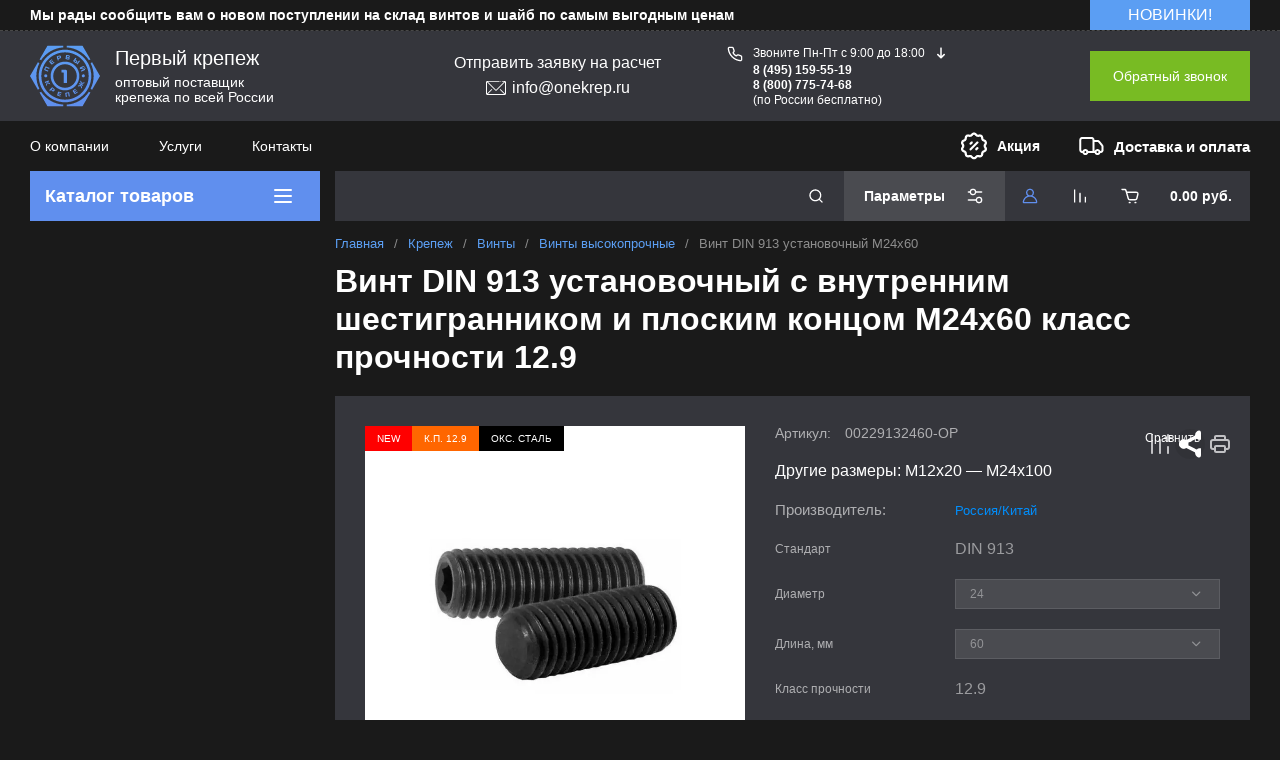

--- FILE ---
content_type: text/css
request_url: https://onekrep.ru/t/v5883/images/css/seo_addons.scss.css
body_size: 6390
content:
.tpl-field .field-value {
  position: relative; }
  .tpl-field .field-value[data-tip]:before {
    content: attr(data-tip);
    position: absolute;
    top: 120%;
    left: 0;
    padding: 10px 12px 8px 41px;
    background: #fff url("data:image/svg+xml,%3Csvg%20version%3D%221.1%22%20id%3D%22Layer_1%22%20xmlns%3D%22http%3A%2F%2Fwww.w3.org%2F2000%2Fsvg%22%20xmlns%3Axlink%3D%22http%3A%2F%2Fwww.w3.org%2F1999%2Fxlink%22%20x%3D%220px%22%20y%3D%220px%22%20viewBox%3D%220%200%20511.999%20511.999%22%20style%3D%22enable-background%3Anew%200%200%20511.999%20511.999%3B%22%20xml%3Aspace%3D%22preserve%22%3E%3Ccircle%20style%3D%22fill%3A%23FF7A53%3B%22%20cx%3D%22255.999%22%20cy%3D%22255.996%22%20r%3D%22255.996%22%2F%3E%3Cpath%20style%3D%22fill%3A%23FF4F19%3B%22%20d%3D%22M504.871%2C316.176L281.442%2C92.749c-13.275-17.401-40.216-16.702-52.38%2C2.113L67.714%2C344.452%0Ac-9.725%2C15.044-4.974%2C33.455%2C7.571%2C43.021L191.65%2C503.838c20.562%2C5.324%2C42.126%2C8.161%2C64.353%2C8.161%0AC376.659%2C512%2C477.802%2C428.522%2C504.871%2C316.176z%22%2F%3E%3Cpath%20style%3D%22fill%3A%233C3B41%3B%22%20d%3D%22M229.062%2C94.862L67.714%2C344.452c-13.799%2C21.345%2C1.523%2C49.494%2C26.939%2C49.494h322.701%0Ac25.416%2C0%2C40.738-28.149%2C26.939-49.494L282.941%2C94.862C270.302%2C75.311%2C241.701%2C75.311%2C229.062%2C94.862z%22%2F%3E%3Cpath%20style%3D%22fill%3A%23171719%3B%22%20d%3D%22M444.293%2C344.452L282.941%2C94.862c-6.319-9.775-16.628-14.663-26.938-14.663v313.747h161.35%0AC442.769%2C393.946%2C458.091%2C365.797%2C444.293%2C344.452z%22%2F%3E%3Cpath%20style%3D%22fill%3A%23FFDB2D%3B%22%20d%3D%22M248.802%2C116.827L102.312%2C348.178c-3.598%2C5.682%2C0.48%2C13.104%2C7.2%2C13.104h292.983%0Ac6.72%2C0%2C10.798-7.422%2C7.199-13.104L263.202%2C116.827C259.854%2C111.541%2C252.15%2C111.541%2C248.802%2C116.827z%22%2F%3E%3Cpath%20style%3D%22fill%3A%23EBB300%3B%22%20d%3D%22M409.694%2C348.178L263.202%2C116.827c-1.674-2.644-4.436-3.964-7.198-3.965v248.419h146.492%0AC409.215%2C361.282%2C413.292%2C353.86%2C409.694%2C348.178z%22%2F%3E%3Cpolygon%20style%3D%22fill%3A%233C3B41%3B%22%20points%3D%22238.788%2C177.241%20244.506%2C296.563%20267.5%2C296.563%20273.218%2C177.241%20%22%2F%3E%3Cpolygon%20style%3D%22fill%3A%23171719%3B%22%20points%3D%22267.5%2C296.563%20273.218%2C177.241%20256.004%2C177.241%20256.004%2C296.563%20%22%2F%3E%3Ccircle%20style%3D%22fill%3A%233C3B41%3B%22%20cx%3D%22255.999%22%20cy%3D%22320.225%22%20r%3D%2214.531%22%2F%3E%3Cpath%20style%3D%22fill%3A%23171719%3B%22%20d%3D%22M256.004%2C305.696v29.062c8.026%2C0%2C14.531-6.505%2C14.531-14.531%0AC270.535%2C312.202%2C264.028%2C305.696%2C256.004%2C305.696z%22%2F%3E%3C%2Fsvg%3E") no-repeat;
    background-position: 9px 7px;
    background-size: 25px 25px;
    font-family: Arial, Helvetica, sans-serif;
    color: #000;
    z-index: 50;
    font-size: 30px;
    border-radius: 3px;
    box-shadow: 1px 2px 8px -2px #000;
    border: 1px solid #dadada;
    box-sizing: border-box; }

body .localaboutus_form .gr-head, body .localaboutus_form .gr-title {
  color: #fff; }
  body .top-block .top-slider .tns-nav button.tns-nav-active, body .header-middle__right .gr_collback .gr-collback__in, body .product-additional__top .shop-product-btn, body .cart-total .cart-total-order-checkout.cart_total_order_checkout {
    background: #78bb23;
    color: #fff; }
  body .top-block__left.folder_open .desktop-folders__title:hover {
    background: #608fee; }
  body .desktop-folders .site-folders > li > a:hover svg use, body .desktop-folders .site-folders > li > a.active svg use, body .pivot-panel_wrap .login-form-btn:not(:hover) use {
    fill: #608fee; }
  body .product-additional__top .shop-product-btn use {
    fill: #fff; }
  body .desktop-folders__title {
    background: #608fee; }
    body .desktop-folders__title .desktop-folders__title_text {
      color: #fff; }
    body .desktop-folders__title use {
      fill: #fff; }
  body .cart-total .cart-total-order-checkout.cart_total_order_checkout:hover {
    background: #78bb23;
    color: #fff; }
  body .product-list.thumbs .product-item .gr-product-name a:hover {
    color: #608fee;
    border-bottom-color: #608fee; }
  body .shop-folders__wrap .folder-title:hover {
    background: #608fee; }
  body .vl_wrapper_filter .vl_wrapper_filter__btn {
    background: #5b9ef3; }
  body .site-container a {
    color: #5b9ef3; }
  body .footer_top .footer-phone__text_sf {
    color: #608fee; }
  body .shop-product-btn:not(:hover) {
    background: #78bb23;
    color: #fff; }
    body .shop-product-btn:not(:hover) svg use {
      fill: #fff; }
  body .header-top-line__dostavka {
    min-width: 200px; }
  body .header-top-line__dostavka, body .header-top-line__bonus_text {
    font-size: 15px; }
  body .shop-product-btn:hover {
    background: #78bb23;
    color: #fff; }
    body .shop-product-btn:hover svg use {
      fill: #fff; }
  body .header-top-line__bonus {
    margin-right: 10px; }
  body .top_menu {
    width: 100%; }
  body .top_menu > li > a {
    padding-right: 14px;
    padding-left: 14px; }

@media (min-width: 1024px) {
  html body .card-block-2__item {
    width: calc(25% - 10px);
    margin-left: 5px;
    margin-right: 5px; } }

#_lp_block_70370106[data-block-layout='1718461'] .lpc-qa-1__item-title {
  padding-left: 30px !important;
  background: url("/d/fgs16_fs-vote_icon.svg") no-repeat scroll 1px 6px / auto 20px; }

.card-page .kinds-block .shop2-product-article span {
  display: none; }

.kinds-block .product-list.list .product-item__bottom {
  width: 100%; }

.product-list.list .product-item .product-amount .amount-min {
  color: #ededed; }

.card-page .kinds-block .shop2-product-article {
  flex: none; }

.card-page .product-list-titles__item:nth-child(2) {
  width: 135px; }

.card-page .product-list-titles__item:nth-child(3) {
  width: 135px; }

@media (max-width: 639px) {
  .card-block-1__header, .card-block-2__header {
    font-size: 28px !important; } }

.card-page .product-list-titles__item:nth-child(4) {
  width: 140px; }

.card-page .product-list-titles__item:nth-child(5) {
  width: 125px; }

.card-page .product-list-titles__item:last-child {
  width: 55px; }

.card-page .product-list.list .product-item__bottom-right {
  margin-left: 30px; }

.card-page .product-list.list .product-item__bottom-right {
  width: 320px; }

.product-list.list .product-item .product-amount .shop2-product-amount {
  margin-right: 20px; }

.gr-product-size {
  width: 105px;
  flex: none; }

@media (max-width: 1023px) {
  .card-page .kinds-block .product-list-titles__item:nth-child(4) {
    width: 117px; }

  .card-page .kinds-block .product-list.list .product-item .product-amount .shop2-product-amount {
    margin-right: 10px; } }

@media (max-width: 639px) {
  .card-page .kinds-block .product-list.list .product-item__bottom-right {
    margin-left: 0;
    width: auto; }

  .card-block-1__header, .card-block-2__header {
    font-size: 28px; } }

.kinds-block .product-list.list .product-item .product-price .price-current strong {
  font-size: 18px; }

.kinds-block .product-list.list .product-item .product-additional__top {
  align-items: flex-start; }

.kinds-block .product-list.list .product-item .product-additional__top-right {
  min-width: 180px; }

.card-page .kinds-block .product-list.list .shop2-product-article {
  width: 135px;
  text-align: left; }

body .card-page .gr-product-anonce, body .site-container a.shop2-btn {
  color: #fff; }
  body .kinds-block .product-list.list .product-item .product-amount .amount-min, body .kinds-block .product-list.list .product-item .gr-vendor-block {
    display: none; }

.card-block-1__header, .card-block-2__header {
  font-size: 30px;
  font-weight: 700; }

.card-block-2__title {
  color: #fff; }

.whatwe {
  padding-bottom: 30px; }

.venTit {
  font-size: 15px;
  font-weight: 400;
  color: #fff;
  width: 180px;
  padding-right: 5px;
  box-sizing: border-box;
  display: inline-block; }

.card-page .gr-vendor-block {
  font-size: 15px; }

@media (min-width: 640px) {
  .desc-area .product-list-titles {
    padding-left: 0;
    padding-right: 0; }

  .venTit {
    color: var(--gr_bg_acc_text_06); }

  .kinds-block .product-list.list .product-item__bottom, .kinds-block .product-list.list .product-item .product-additional__top {
    align-items: center; }
    .kinds-block .product-list.list .product-item .gr-product-name, .kinds-block .product-list.list .shop2-product-article {
      margin-bottom: 0; }
    .kinds-block .product-list.list .product-item .gr-product-name {
      padding-right: 20px; }
    .kinds-block .product-list.list .product-item {
      padding: 3px 0; } }

@media (max-width: 639px) {
  .kinds-block .product-list.list .product-item {
    padding: 0;
    padding-bottom: 20px;
    border-bottom: 1px solid rgba(255, 255, 255, 0.2); } }

body .g-article--simple-view {
  background: #2a2b2c;
  border: 1px solid var(--gr_bg_acc_text_01); }
  body .g-article__container {
    border-top: 1px solid var(--gr_bg_acc_text_01); }
  body .g-article__text {
    color: #f3f3f3; }
  body input:focus[type=text][name=_cn], body .g-form-control-text:focus, body .g-form-control-textarea:focus {
    border: 1px solid rgba(96, 143, 238, 0.671);
    box-shadow: 0 0 3px 0 rgba(96, 143, 238, 0.671); }
  body .g-page-article--main .g-form-control-text, body .g-page-article--main .g-form-control-textarea {
    background: #4a4b50;
    color: #fff;
    border-radius: 0px;
    max-width: 540px; }
    body .g-page-article--main .g-form-control-textarea {
      height: 140px; }
    body .g-page-article--main .g-button {
      height: 33px;
      margin: 0px 5px 0px 0px; }
  body .g-page-article .g-article-nav a {
    background: #2a2b2c;
    color: #5b9ef3;
    border-color: #5b9ef3; }

ul.new-list2 {
  list-style-type: none;
  padding-left: 20px; }

ul.new-list2 li {
  background: url("/d/bl2-li-2.png") no-repeat 0px 3px;
  padding: 0px 10px 8px 20px;
  line-height: 1.3; }

.question-form .tpl-anketa .tpl-field-button button {
  width: 100%; }

.g-page-anketa form .upload-button input[type="button"] {
  background-color: transparent;
  border: 1px solid #608fee;
  border-radius: 0;
  color: #608fee;
  transition: 0.3s;
  padding: 10px; }
  .g-page-anketa form .upload-button input[type="button"]:hover {
    color: #fff;
    background-color: #608fee; }

.footer_middle .footer-nav ul li a {
  line-height: 110%; }

.block_width {
  max-width: 1400px; }

.tpl-field.type-html, .gr-field-style.type-html, .option-item.type-html, .form-item.type-html {
  font-size: 14px;
  color: #a5a5a5;
  line-height: 1.1;
  margin-bottom: 15px; }

.question-form__sub-title {
  font-size: 17px;
  line-height: 1.1; }

.category {
  display: flex;
  align-items: center;
  flex-wrap: wrap;
  text-align: center;
  justify-content: center; }

.category_bl {
  padding: 15px;
  text-align: center;
  color: #fff !important;
  background: #35363c;
  width: 48%;
  margin: 10px;
  border: 1px solid #6a6a6a;
  min-height: 210px;
  text-decoration: none !important; }

.category_bl:hover {
  border: 1px solid #fff;
  color: #fff !important; }

.zag {
  color: rgba(54, 54, 60, 1);
  font-size: 35px !important;
  text-align: center !important;
  text-align-last: center;
  font-weight: 700;
  text-decoration: none;
  line-height: 125%;
  font-family: Arsenal, sans-serif;
  letter-spacing: 0.02em; }

@media (max-width: 785px) {
  /* .con_kf {
   display: block!important;
   }*/
    .bl_pr, .bl_pr_2, .bl_pr_3 {
      width: 100% !important; }
    .category_bl {
      width: 100%;
      min-height: 100px; }
    .category_bl_plast {
      width: 100% !important;
      min-height: 70px !important; }
    .seredina {
      text-align: left !important;
      min-height: 80px !important; }
    .seredina_2 {
      min-height: 80px !important;
      text-align: left !important; }
    .bl_pr {
      min-height: 170px !important; } }

.f-right {
  float: right; }

.f-left {
  float: left; }

img.f-right, img.f-left {
  border-radius: 6px; }

img.f-right {
  margin-left: 20px; }

img.f-left {
  margin-right: 20px; }

@media only screen and (min-width: 320px) and (max-width: 630px) {
  .f-right {
    float: none; }

  .f-left {
    float: none; }

  img.f-right {
    margin-left: 0px; }

  img.f-left {
    margin-right: 0px; } }
/*.bl_pr:hover {
 text-decoration: none;
 border-bottom: 1px solid #608fee;
 border-top: 1px solid #608fee;
 }*/
.bl_pr {
  text-align: center;
  border: 1px solid #6a6a6a;
  margin: 7px 7px;
  width: 31%;
  text-decoration: none;
  background: #35363c;
  min-height: 260px;
  display: inline-block;
  font-size: 15px;
  padding: 5px;
  color: #5d3126;
  vertical-align: middle; }
/*.bl_pr  a {
 text-decoration: none;
 color: #818181!important;
 }
 .bl_pr  a:hover {
 color: #ffffff!important;
 }*/
.bl_pr ul {
  color: #fff;
  text-align: left; }

.bel {
  color: rgba(96, 143, 238, 1);
  font-size: 20px;
  font-weight: 700;
  text-align: center; }

.bl_pr_2 {
  text-align: left;
  border: 1px solid #6a6a6a;
  margin: 7px 7px;
  width: 31%;
  text-decoration: none;
  background: #35363c;
  /* min-height: 170px; */
  display: inline-block;
  font-size: 15px;
  padding: 15px;
  /* color: #5d3126; */
  /* vertical-align: middle; */ }

.center {
  text-align: center; }

.bold_18 {
  font-weight: bold;
  font-size: 18px;
  color: #608fee; }

.con_kf {
  margin: 0;
  padding: 0;
  list-style: none;
  display: block;
  align-items: center;
  flex-wrap: wrap;
  text-align: center; }

.con_kf li {
  display: inline-block;
  text-align: center; }

.con_kf li a {
  margin: 5px 10px 15px;
  padding: 15px;
  font-weight: 500;
  font-size: 16px;
  position: relative;
  border-radius: 1px;
  background: #35363c;
  border: 1px solid #608fee;
  display: block;
  overflow: hidden;
  text-decoration: none;
  width: 235px;
  align-items: center;
  display: flex;
  justify-content: center;
  color: #608fee;
  line-height: 1.4; }

.con_kf li a:hover {
  background: #97b6f4;
  border: 1px solid #97b6f4;
  color: #fff; }

.seredina {
  min-height: 180px; }

.seredina_2 {
  min-height: 110px;
  text-align: left !important; }

.clear {
  clear: both; }

.bl_pr_3 {
  /* text-align: center; */
  border: 1px solid #6a6a6a;
  margin: 7px 7px;
  width: 48%;
  text-decoration: none;
  background: #35363c;
  min-height: 270px;
  display: inline-block;
  font-size: 15px;
  padding: 5px 15px;
  /* color: #5d3126; */
  /* vertical-align: middle; */ }

.dop {
  background: #3f3f3f;
  padding: 5px 10px 5px 25px;
  border-left: 3px solid #608fee; }

.first {
  text-align: center;
  border: 1px solid #6a6a6a;
  margin: 7px 7px;
  width: 31%;
  text-decoration: none;
  background: #35363c;
  min-height: 260px;
  display: inline-block;
  padding: 1px 25px 10px 25px;
  vertical-align: middle;
  margin: 10px;
  float: left;
  width: 48%; }

@media (max-width: 600px) {
  .first {
    width: 100% !important;
    padding: 0px 15px !important;
    margin: 1px 5px 10px 1px !important; }

  .second {
    width: 100% !important;
    padding: 0px 15px !important;
    margin: 1px 5px 10px 1px !important; }

  ul.check_gr {
    margin: 10px 5px 10px -42px !important; } }

body .decor-darant-tit3, body .decor-cont-tit3 {
  font-size: 18px !important;
  padding: 0px 0px 15px !important;
  border-bottom: 1px solid #7f8489; }

.second {
  text-align: center;
  border: 1px solid #6a6a6a;
  margin: 7px 7px;
  width: 31%;
  text-decoration: none;
  background: #35363c;
  min-height: 260px;
  display: inline-block;
  vertical-align: middle;
  margin: 10px;
  float: left;
  width: 48%; }

ul.check_gr {
  vertical-align: top;
  margin: 10px 5px 10px 1px; }

ul.check_gr li {
  background: url(/t/images/fon.png) no-repeat scroll left 1px / 23px rgba(0, 0, 0, 0);
  list-style-type: none;
  padding: 1px 1px 8px 35px;
  text-align: left; }

html body .lpc-qa-1[data-media-source="desktop"] .lpc-qa-1__items, html body .lpc-qa-1[data-media-source="tablet"] .lpc-qa-1__items {
  flex-wrap: wrap;
  justify-content: center; }
  html body .lpc-qa-1[data-media-source="desktop"] .lpc-qa-1__items > .lpc-qa-1__item, html body .lpc-qa-1[data-media-source="tablet"] .lpc-qa-1__items > .lpc-qa-1__item {
    box-sizing: border-box;
    margin-left: 12px;
    margin-right: 12px;
    max-width: 328px; }
  html body .question_block_form .tpl-field.type-html {
    font-size: 12px !important; }
  html body .lpc-form-2__content {
    font-family: 'Roboto', sans-serif; }
  html body .lpc-form-2__content .upload-button {
    color: #fff;
    margin-top: 5px; }
  html body .lpc-form-2__content .upload-button input[type="button"] {
    margin-right: 8px;
    color: #608fee;
    font-weight: 500;
    background: rgba(0, 0, 0, 0);
    box-shadow: inset 0 0 0 1px #608fee;
    border: 0;
    transition: all 0.18s linear;
    font-size: 18px;
    padding: 15px 20px; }
    html body .lpc-form-2__content .upload-button input[type="button"]:hover {
      background: #608fee;
      color: #fff; }

.comments-block .comment-item__date {
  display: none !important; }

.kinds-block .product-list.list .product-item .product-price .price-current.price_on_request strong {
  font-size: 14px;
  font-weight: normal; }

.product-list.list .product-item .gr-product-options .option-body input:hover, .product-list.list .product-item .gr-product-options .option-body select:hover, .product-list.thumbs .product-item .gr-product-options .option-body select:hover, .product-list.simple .product-item .gr-product-options .option-body select:hover, .product-list.list .product-item .gr-product-options .option-body input:focus, .product-list.list .product-item .gr-product-options .option-body select:focus, .product-list.thumbs .product-item .gr-product-options .option-body select:focus, .product-list.simple .product-item .gr-product-options .option-body select:focus {
  background-color: rgba(255, 255, 255, 0.1); }
  .product-list.list .product-item .gr-product-options .option-body input option, .product-list.list .product-item .gr-product-options .option-body select option, .product-list.thumbs .product-item .gr-product-options .option-body select option, .product-list.simple .product-item .gr-product-options .option-body select option {
    color: #000; }

.con_im {
  margin: 0;
  padding: 0;
  list-style: none;
  /* display: inline-flex; */
  align-items: center;
  flex-wrap: wrap;
  text-align: center; }

.con_im li {
  display: inline-block;
  text-align: center; }

.con_im li a {
  /* margin: 7px; */
  padding: 1px 20px;
  position: relative;
  border-radius: 1px;
  border: 1px solid #585858;
  display: block;
  overflow: hidden;
  text-decoration: none;
  width: 262px;
  align-items: center;
  display: flex;
  justify-content: left;
  color: #b4b2b2;
  font-size: 16px;
  background: #1a1a1a; }

.con_im li a:hover {
  color: #fff;
  border: 1px solid #8e8e8e; }

@media (max-width: 785px) {
  .con_im li a {
    margin: 2px 0px 2px 0px;
    width: 238px;
    font-size: 14px;
    justify-content: left;
    padding: 1px 20px; } }

.product-list.thumbs .product-item .gr-amount-flag, .product-list.simple .product-item .gr-amount-flag, .product-list.list .product-item .gr-amount-flag {
  display: none; }

.card-page .form-additional .gr-amount-flag {
  display: none; }

.desktop-folders .site-folders > li ul ul {
  display: none !important; }

.desktop-folders .site-folders > li ul li.has > a .folder_icon.deep_icon {
  display: none; }

.burger-block .mobile-folders li ul li .folder_icon.deep_icon {
  display: none !important; }
  .burger-block .mobile-folders li ul li .waSlideMenu-menu {
    display: none !important; }

.pivot-panel_wrap .topper_container__right .compare-panel__btn.disabled {
  pointer-events: none; }

@media (max-width: 767px) {
      .card-block-1__item {
        display: flex;
        align-items: center;
        flex-direction: row; } }
  @media (max-width: 767px) {
    .card-block-1__text {
      text-align: left !important; } }
  @media (max-width: 767px) {
    .card-block-1__icon {
      min-width: 60px;
      margin-bottom: 0;
      margin-right: 10px; } }

.product-list .product-item .gr-product-options .option-body select:focus, .product-list .product-item .gr-product-options .option-body select option {
  color: #fff !important;
  background: #1a1a1a !important; }

.bold {
  font-weight: bold; }

.block_planshet {
  background: #1a1a1a; }

.quick-card-page .form-additional .product-compare, .quick-card-page .form-additional .shop-product-share {
  display: none; }

.quick-card-page__body {
  position: relative; }
  .quick-card-page__body .shop2-product-additional__top-row {
    top: -50px; }

.shop-folders__wrap > li ul li .shop-folders__counter {
  top: auto;
  bottom: auto;
  margin-top: auto; }

.card-page .card-slider__thumbs {
  position: relative; }
  .card-page .card-slider__thumbs .tns-controls {
    position: absolute;
    top: 0;
    left: 0;
    right: 0;
    bottom: 0;
    z-index: 2;
    display: flex;
    align-items: center;
    justify-content: space-between; }
  .card-page .card-slider__thumbs #tns2-mw {
    margin: 0 40px; }

.shop-product-data__desc .desc-area.params_block .shop2-product-params .param-item.even {
  background: #4c4d52; }

.recent-block .tns-controls button {
  margin-bottom: 0; }

.news__header_title {
  text-decoration: none; }

.remodal .tpl-field .field-value[data-tip]:before {
  display: none; }

.pivot-panel_wrap .gr-cart-preview .gr-cart-total-sum {
  text-transform: none; }

.acc_item .acc_btn {
  position: relative;
  font-size: 16px;
  padding: 4px 0 4px 25px;
  display: inline-flex;
  align-items: center;
  cursor: pointer;
  margin-top: 8px; }
  .acc_item .acc_btn:before {
    content: '';
    position: absolute;
    left: 0;
    background: url("data:image/svg+xml,%3Csvg xmlns='http://www.w3.org/2000/svg' width='7' height='11' viewBox='0 0 7 11'%3E%3Cdefs%3E%3Cstyle%3E .cls-1 %7B fill: %23fff; fill-rule: evenodd; %7D %3C/style%3E%3C/defs%3E%3Cpath id='arrow_R.svg' class='cls-1' d='M1858.97,489a0.987,0.987,0,0,0,.69-0.278L1865,483.5l-5.34-5.221a0.987,0.987,0,0,0-1.37,0,0.923,0.923,0,0,0-.01,1.334l3.98,3.892-3.98,3.894a0.922,0.922,0,0,0,.01,1.333A0.972,0.972,0,0,0,1858.97,489Z' transform='translate(-1858 -478)'/%3E%3C/svg%3E") center no-repeat;
    width: 10px;
    height: 10px;
    transform: rotate(90deg); }
  .acc_item .acc_btn.active:before {
    transform: rotate(-90deg); }
  .acc_item .acc_cont {
    font-size: 18px;
    display: none; }
  .acc_item .acc_cont.active {
    display: block; }


--- FILE ---
content_type: text/css
request_url: https://onekrep.ru/g/templates/shop2/2.130.2/130-13/css/theme_product.scss.css
body_size: 110465
content:
@charset "utf-8";
.ui-helper-hidden {
  display: none; }

.ui-helper-hidden-accessible {
  border: 0;
  clip: rect(0 0 0 0);
  height: 1px;
  margin: -1px;
  overflow: hidden;
  padding: 0;
  position: absolute;
  width: 1px; }

.ui-helper-reset {
  margin: 0;
  padding: 0;
  border: 0;
  outline: 0;
  line-height: 1.3;
  text-decoration: none;
  font-size: 100%;
  list-style: none; }

.ui-helper-clearfix:before, .ui-helper-clearfix:after {
  content: "";
  display: table;
  border-collapse: collapse; }

.ui-helper-clearfix:after {
  clear: both; }

.ui-helper-zfix {
  width: 100%;
  height: 100%;
  top: 0;
  left: 0;
  position: absolute;
  opacity: 0;
  filter: Alpha(Opacity=0); }

.ui-front {
  z-index: 100; }

.ui-state-disabled {
  cursor: default !important;
  pointer-events: none; }

.ui-icon {
  display: inline-block;
  vertical-align: middle;
  margin-top: -0.25em;
  position: relative;
  text-indent: -99999px;
  overflow: hidden;
  background-repeat: no-repeat; }

.ui-widget-icon-block {
  left: 50%;
  margin-left: -8px;
  display: block; }

.ui-widget-overlay {
  position: fixed;
  top: 0;
  left: 0;
  width: 100%;
  height: 100%; }

.ui-datepicker {
  width: 17em;
  padding: 0.2em 0.2em 0;
  display: none; }

.ui-datepicker .ui-datepicker-header {
  position: relative;
  padding: 0.2em 0; }

.ui-datepicker .ui-datepicker-prev, .ui-datepicker .ui-datepicker-next {
  position: absolute;
  top: 2px;
  width: 1.8em;
  height: 1.8em; }

.ui-datepicker .ui-datepicker-prev-hover, .ui-datepicker .ui-datepicker-next-hover {
  top: 1px; }

.ui-datepicker .ui-datepicker-prev {
  left: 2px; }

.ui-datepicker .ui-datepicker-next {
  right: 2px; }

.ui-datepicker .ui-datepicker-prev-hover {
  left: 1px; }

.ui-datepicker .ui-datepicker-next-hover {
  right: 1px; }

.ui-datepicker .ui-datepicker-prev span, .ui-datepicker .ui-datepicker-next span {
  display: block;
  position: absolute;
  left: 50%;
  margin-left: -8px;
  top: 50%;
  margin-top: -8px; }

.ui-datepicker .ui-datepicker-title {
  margin: 0 2.3em;
  line-height: 1.8em;
  text-align: center; }

.ui-datepicker .ui-datepicker-title select {
  font-size: 1em;
  margin: 1px 0; }

.ui-datepicker select.ui-datepicker-month, .ui-datepicker select.ui-datepicker-year {
  width: 45%; }

.ui-datepicker table {
  width: 100%;
  font-size: 0.9em;
  border-collapse: collapse;
  margin: 0 0 0.4em; }

.ui-datepicker th {
  padding: 0.7em 0.3em;
  text-align: center;
  font-weight: 700;
  border: 0; }

.ui-datepicker td {
  border: 0;
  padding: 1px; }

.ui-datepicker td span, .ui-datepicker td a {
  display: block;
  padding: 0.2em;
  text-align: right;
  text-decoration: none; }

.ui-datepicker .ui-datepicker-buttonpane {
  background-image: none;
  margin: 0.7em 0 0;
  padding: 0 0.2em;
  border-left: 0;
  border-right: 0;
  border-bottom: 0; }

.ui-datepicker .ui-datepicker-buttonpane button {
  float: right;
  margin: 0.5em 0.2em 0.4em;
  cursor: pointer;
  padding: 0.2em 0.6em 0.3em;
  width: auto;
  overflow: visible; }

.ui-datepicker .ui-datepicker-buttonpane button.ui-datepicker-current {
  float: left; }

.ui-datepicker.ui-datepicker-multi {
  width: auto; }

.ui-datepicker-multi .ui-datepicker-group {
  float: left; }

.ui-datepicker-multi .ui-datepicker-group table {
  width: 95%;
  margin: 0 auto 0.4em; }

.ui-datepicker-multi-2 .ui-datepicker-group {
  width: 50%; }

.ui-datepicker-multi-3 .ui-datepicker-group {
  width: 33.3%; }

.ui-datepicker-multi-4 .ui-datepicker-group {
  width: 25%; }

.ui-datepicker-multi .ui-datepicker-group-last .ui-datepicker-header, .ui-datepicker-multi .ui-datepicker-group-middle .ui-datepicker-header {
  border-left-width: 0; }

.ui-datepicker-multi .ui-datepicker-buttonpane {
  clear: left; }

.ui-datepicker-row-break {
  clear: both;
  width: 100%;
  font-size: 0; }

.ui-datepicker-rtl {
  direction: rtl; }

.ui-datepicker-rtl .ui-datepicker-prev {
  right: 2px;
  left: auto; }

.ui-datepicker-rtl .ui-datepicker-next {
  left: 2px;
  right: auto; }

.ui-datepicker-rtl .ui-datepicker-prev:hover {
  right: 1px;
  left: auto; }

.ui-datepicker-rtl .ui-datepicker-next:hover {
  left: 1px;
  right: auto; }

.ui-datepicker-rtl .ui-datepicker-buttonpane {
  clear: right; }

.ui-datepicker-rtl .ui-datepicker-buttonpane button {
  float: left; }

.ui-datepicker-rtl .ui-datepicker-buttonpane button.ui-datepicker-current, .ui-datepicker-rtl .ui-datepicker-group {
  float: right; }

.ui-datepicker-rtl .ui-datepicker-group-last .ui-datepicker-header, .ui-datepicker-rtl .ui-datepicker-group-middle .ui-datepicker-header {
  border-right-width: 0;
  border-left-width: 1px; }

.ui-datepicker .ui-icon {
  display: block;
  text-indent: -99999px;
  overflow: hidden;
  background-repeat: no-repeat;
  left: 0.5em;
  top: 0.3em; }

.ui-widget {
  font-family: Arial, Helvetica, sans-serif;
  font-size: 1em; }

.ui-widget .ui-widget {
  font-size: 1em; }

.ui-widget input, .ui-widget select, .ui-widget textarea, .ui-widget button {
  font-family: Arial, Helvetica, sans-serif;
  font-size: 1em; }

.ui-widget.ui-widget-content {
  border: 1px solid #c5c5c5; }

.ui-widget-content {
  border: 1px solid #ddd;
  background: #fff;
  color: #333; }

.ui-widget-content a {
  color: #333; }

.ui-widget-header {
  border: 1px solid #ddd;
  background: #e9e9e9;
  color: #333;
  font-weight: 700; }

.ui-widget-header a {
  color: #333; }

.ui-state-default, .ui-widget-content .ui-state-default, .ui-widget-header .ui-state-default, .ui-button, html .ui-button.ui-state-disabled:hover, html .ui-button.ui-state-disabled:active {
  /* We use html here because we need a greater specificity to make sure disabled
   works properly when clicked or hovered */
  border: 1px solid #c5c5c5;
  background: #f6f6f6;
  font-weight: 400;
  color: #454545; }

.ui-state-default a, .ui-state-default a:link, .ui-state-default a:visited, a.ui-button, a:link.ui-button, a:visited.ui-button, .ui-button {
  color: #454545;
  text-decoration: none; }

.ui-state-hover, .ui-widget-content .ui-state-hover, .ui-widget-header .ui-state-hover, .ui-state-focus, .ui-widget-content .ui-state-focus, .ui-widget-header .ui-state-focus, .ui-button:hover, .ui-button:focus {
  border: 1px solid #ccc;
  background: #ededed;
  font-weight: 400;
  color: #2b2b2b; }

.ui-state-hover a, .ui-state-hover a:hover, .ui-state-hover a:link, .ui-state-hover a:visited, .ui-state-focus a, .ui-state-focus a:hover, .ui-state-focus a:link, .ui-state-focus a:visited, a.ui-button:hover, a.ui-button:focus {
  color: #2b2b2b;
  text-decoration: none; }

.ui-visual-focus {
  box-shadow: 0 0 3px 1px #5e9ed6; }

.ui-state-active, .ui-widget-content .ui-state-active, .ui-widget-header .ui-state-active, a.ui-button:active, .ui-button:active, .ui-button.ui-state-active:hover {
  border: 1px solid #003eff;
  background: #007fff;
  font-weight: 400;
  color: #fff; }

.ui-icon-background, .ui-state-active .ui-icon-background {
  border: #003eff;
  background-color: #fff; }

.ui-state-active a, .ui-state-active a:link, .ui-state-active a:visited {
  color: #fff;
  text-decoration: none; }

.ui-state-highlight, .ui-widget-content .ui-state-highlight, .ui-widget-header .ui-state-highlight {
  border: 1px solid #dad55e;
  background: #fffa90;
  color: #777620; }

.ui-state-checked {
  border: 1px solid #dad55e;
  background: #fffa90; }

.ui-state-highlight a, .ui-widget-content .ui-state-highlight a, .ui-widget-header .ui-state-highlight a {
  color: #777620; }

.ui-state-error, .ui-widget-content .ui-state-error, .ui-widget-header .ui-state-error {
  border: 1px solid #f1a899;
  background: #fddfdf;
  color: #5f3f3f; }

.ui-state-error a, .ui-widget-content .ui-state-error a, .ui-widget-header .ui-state-error a {
  color: #5f3f3f; }

.ui-state-error-text, .ui-widget-content .ui-state-error-text, .ui-widget-header .ui-state-error-text {
  color: #5f3f3f; }

.ui-priority-primary, .ui-widget-content .ui-priority-primary, .ui-widget-header .ui-priority-primary {
  font-weight: 700; }

.ui-priority-secondary, .ui-widget-content .ui-priority-secondary, .ui-widget-header .ui-priority-secondary {
  opacity: 0.7;
  filter: Alpha(Opacity=70);
  font-weight: 400; }

.ui-state-disabled, .ui-widget-content .ui-state-disabled, .ui-widget-header .ui-state-disabled {
  opacity: 0.35;
  filter: Alpha(Opacity=35);
  background-image: none; }

.ui-state-disabled .ui-icon {
  filter: Alpha(Opacity=35); }

.ui-icon {
  width: 16px;
  height: 16px; }

.ui-icon, .ui-widget-content .ui-icon {
  background-image: url(ui-icons_444444_256x240.png); }

.ui-widget-header .ui-icon {
  background-image: url(ui-icons_444444_256x240.png); }

.ui-state-hover .ui-icon, .ui-state-focus .ui-icon, .ui-button:hover .ui-icon, .ui-button:focus .ui-icon {
  background-image: url(ui-icons_555555_256x240.png); }

.ui-state-active .ui-icon, .ui-button:active .ui-icon {
  background-image: url(ui-icons_ffffff_256x240.png); }

.ui-state-highlight .ui-icon, .ui-button .ui-state-highlight.ui-icon {
  background-image: url(ui-icons_777620_256x240.png); }

.ui-state-error .ui-icon, .ui-state-error-text .ui-icon {
  background-image: url(ui-icons_cc0000_256x240.png); }

.ui-button .ui-icon {
  background-image: url(ui-icons_777777_256x240.png); }

.ui-icon-blank {
  background-position: 16px 16px; }

.ui-icon-caret-1-n {
  background-position: 0 0; }

.ui-icon-caret-1-ne {
  background-position: -16px 0; }

.ui-icon-caret-1-e {
  background-position: -32px 0; }

.ui-icon-caret-1-se {
  background-position: -48px 0; }

.ui-icon-caret-1-s {
  background-position: -65px 0; }

.ui-icon-caret-1-sw {
  background-position: -80px 0; }

.ui-icon-caret-1-w {
  background-position: -96px 0; }

.ui-icon-caret-1-nw {
  background-position: -112px 0; }

.ui-icon-caret-2-n-s {
  background-position: -128px 0; }

.ui-icon-caret-2-e-w {
  background-position: -144px 0; }

.ui-icon-triangle-1-n {
  background-position: 0 -16px; }

.ui-icon-triangle-1-ne {
  background-position: -16px -16px; }

.ui-icon-triangle-1-e {
  background-position: -32px -16px; }

.ui-icon-triangle-1-se {
  background-position: -48px -16px; }

.ui-icon-triangle-1-s {
  background-position: -65px -16px; }

.ui-icon-triangle-1-sw {
  background-position: -80px -16px; }

.ui-icon-triangle-1-w {
  background-position: -96px -16px; }

.ui-icon-triangle-1-nw {
  background-position: -112px -16px; }

.ui-icon-triangle-2-n-s {
  background-position: -128px -16px; }

.ui-icon-triangle-2-e-w {
  background-position: -144px -16px; }

.ui-icon-arrow-1-n {
  background-position: 0 -32px; }

.ui-icon-arrow-1-ne {
  background-position: -16px -32px; }

.ui-icon-arrow-1-e {
  background-position: -32px -32px; }

.ui-icon-arrow-1-se {
  background-position: -48px -32px; }

.ui-icon-arrow-1-s {
  background-position: -65px -32px; }

.ui-icon-arrow-1-sw {
  background-position: -80px -32px; }

.ui-icon-arrow-1-w {
  background-position: -96px -32px; }

.ui-icon-arrow-1-nw {
  background-position: -112px -32px; }

.ui-icon-arrow-2-n-s {
  background-position: -128px -32px; }

.ui-icon-arrow-2-ne-sw {
  background-position: -144px -32px; }

.ui-icon-arrow-2-e-w {
  background-position: -160px -32px; }

.ui-icon-arrow-2-se-nw {
  background-position: -176px -32px; }

.ui-icon-arrowstop-1-n {
  background-position: -192px -32px; }

.ui-icon-arrowstop-1-e {
  background-position: -208px -32px; }

.ui-icon-arrowstop-1-s {
  background-position: -224px -32px; }

.ui-icon-arrowstop-1-w {
  background-position: -240px -32px; }

.ui-icon-arrowthick-1-n {
  background-position: 1px -48px; }

.ui-icon-arrowthick-1-ne {
  background-position: -16px -48px; }

.ui-icon-arrowthick-1-e {
  background-position: -32px -48px; }

.ui-icon-arrowthick-1-se {
  background-position: -48px -48px; }

.ui-icon-arrowthick-1-s {
  background-position: -64px -48px; }

.ui-icon-arrowthick-1-sw {
  background-position: -80px -48px; }

.ui-icon-arrowthick-1-w {
  background-position: -96px -48px; }

.ui-icon-arrowthick-1-nw {
  background-position: -112px -48px; }

.ui-icon-arrowthick-2-n-s {
  background-position: -128px -48px; }

.ui-icon-arrowthick-2-ne-sw {
  background-position: -144px -48px; }

.ui-icon-arrowthick-2-e-w {
  background-position: -160px -48px; }

.ui-icon-arrowthick-2-se-nw {
  background-position: -176px -48px; }

.ui-icon-arrowthickstop-1-n {
  background-position: -192px -48px; }

.ui-icon-arrowthickstop-1-e {
  background-position: -208px -48px; }

.ui-icon-arrowthickstop-1-s {
  background-position: -224px -48px; }

.ui-icon-arrowthickstop-1-w {
  background-position: -240px -48px; }

.ui-icon-arrowreturnthick-1-w {
  background-position: 0 -64px; }

.ui-icon-arrowreturnthick-1-n {
  background-position: -16px -64px; }

.ui-icon-arrowreturnthick-1-e {
  background-position: -32px -64px; }

.ui-icon-arrowreturnthick-1-s {
  background-position: -48px -64px; }

.ui-icon-arrowreturn-1-w {
  background-position: -64px -64px; }

.ui-icon-arrowreturn-1-n {
  background-position: -80px -64px; }

.ui-icon-arrowreturn-1-e {
  background-position: -96px -64px; }

.ui-icon-arrowreturn-1-s {
  background-position: -112px -64px; }

.ui-icon-arrowrefresh-1-w {
  background-position: -128px -64px; }

.ui-icon-arrowrefresh-1-n {
  background-position: -144px -64px; }

.ui-icon-arrowrefresh-1-e {
  background-position: -160px -64px; }

.ui-icon-arrowrefresh-1-s {
  background-position: -176px -64px; }

.ui-icon-arrow-4 {
  background-position: 0 -80px; }

.ui-icon-arrow-4-diag {
  background-position: -16px -80px; }

.ui-icon-extlink {
  background-position: -32px -80px; }

.ui-icon-newwin {
  background-position: -48px -80px; }

.ui-icon-refresh {
  background-position: -64px -80px; }

.ui-icon-shuffle {
  background-position: -80px -80px; }

.ui-icon-transfer-e-w {
  background-position: -96px -80px; }

.ui-icon-transferthick-e-w {
  background-position: -112px -80px; }

.ui-icon-folder-collapsed {
  background-position: 0 -96px; }

.ui-icon-folder-open {
  background-position: -16px -96px; }

.ui-icon-document {
  background-position: -32px -96px; }

.ui-icon-document-b {
  background-position: -48px -96px; }

.ui-icon-note {
  background-position: -64px -96px; }

.ui-icon-mail-closed {
  background-position: -80px -96px; }

.ui-icon-mail-open {
  background-position: -96px -96px; }

.ui-icon-suitcase {
  background-position: -112px -96px; }

.ui-icon-comment {
  background-position: -128px -96px; }

.ui-icon-person {
  background-position: -144px -96px; }

.ui-icon-print {
  background-position: -160px -96px; }

.ui-icon-trash {
  background-position: -176px -96px; }

.ui-icon-locked {
  background-position: -192px -96px; }

.ui-icon-unlocked {
  background-position: -208px -96px; }

.ui-icon-bookmark {
  background-position: -224px -96px; }

.ui-icon-tag {
  background-position: -240px -96px; }

.ui-icon-home {
  background-position: 0 -112px; }

.ui-icon-flag {
  background-position: -16px -112px; }

.ui-icon-calendar {
  background-position: -32px -112px; }

.ui-icon-cart {
  background-position: -48px -112px; }

.ui-icon-pencil {
  background-position: -64px -112px; }

.ui-icon-clock {
  background-position: -80px -112px; }

.ui-icon-disk {
  background-position: -96px -112px; }

.ui-icon-calculator {
  background-position: -112px -112px; }

.ui-icon-zoomin {
  background-position: -128px -112px; }

.ui-icon-zoomout {
  background-position: -144px -112px; }

.ui-icon-search {
  background-position: -160px -112px; }

.ui-icon-wrench {
  background-position: -176px -112px; }

.ui-icon-gear {
  background-position: -192px -112px; }

.ui-icon-heart {
  background-position: -208px -112px; }

.ui-icon-star {
  background-position: -224px -112px; }

.ui-icon-link {
  background-position: -240px -112px; }

.ui-icon-cancel {
  background-position: 0 -128px; }

.ui-icon-plus {
  background-position: -16px -128px; }

.ui-icon-plusthick {
  background-position: -32px -128px; }

.ui-icon-minus {
  background-position: -48px -128px; }

.ui-icon-minusthick {
  background-position: -64px -128px; }

.ui-icon-close {
  background-position: -80px -128px; }

.ui-icon-closethick {
  background-position: -96px -128px; }

.ui-icon-key {
  background-position: -112px -128px; }

.ui-icon-lightbulb {
  background-position: -128px -128px; }

.ui-icon-scissors {
  background-position: -144px -128px; }

.ui-icon-clipboard {
  background-position: -160px -128px; }

.ui-icon-copy {
  background-position: -176px -128px; }

.ui-icon-contact {
  background-position: -192px -128px; }

.ui-icon-image {
  background-position: -208px -128px; }

.ui-icon-video {
  background-position: -224px -128px; }

.ui-icon-script {
  background-position: -240px -128px; }

.ui-icon-alert {
  background-position: 0 -144px; }

.ui-icon-info {
  background-position: -16px -144px; }

.ui-icon-notice {
  background-position: -32px -144px; }

.ui-icon-help {
  background-position: -48px -144px; }

.ui-icon-check {
  background-position: -64px -144px; }

.ui-icon-bullet {
  background-position: -80px -144px; }

.ui-icon-radio-on {
  background-position: -96px -144px; }

.ui-icon-radio-off {
  background-position: -112px -144px; }

.ui-icon-pin-w {
  background-position: -128px -144px; }

.ui-icon-pin-s {
  background-position: -144px -144px; }

.ui-icon-play {
  background-position: 0 -160px; }

.ui-icon-pause {
  background-position: -16px -160px; }

.ui-icon-seek-next {
  background-position: -32px -160px; }

.ui-icon-seek-prev {
  background-position: -48px -160px; }

.ui-icon-seek-end {
  background-position: -64px -160px; }

.ui-icon-seek-start {
  background-position: -80px -160px; }

.ui-icon-seek-first {
  background-position: -80px -160px; }

.ui-icon-stop {
  background-position: -96px -160px; }

.ui-icon-eject {
  background-position: -112px -160px; }

.ui-icon-volume-off {
  background-position: -128px -160px; }

.ui-icon-volume-on {
  background-position: -144px -160px; }

.ui-icon-power {
  background-position: 0 -176px; }

.ui-icon-signal-diag {
  background-position: -16px -176px; }

.ui-icon-signal {
  background-position: -32px -176px; }

.ui-icon-battery-0 {
  background-position: -48px -176px; }

.ui-icon-battery-1 {
  background-position: -64px -176px; }

.ui-icon-battery-2 {
  background-position: -80px -176px; }

.ui-icon-battery-3 {
  background-position: -96px -176px; }

.ui-icon-circle-plus {
  background-position: 0 -192px; }

.ui-icon-circle-minus {
  background-position: -16px -192px; }

.ui-icon-circle-close {
  background-position: -32px -192px; }

.ui-icon-circle-triangle-e {
  background-position: -48px -192px; }

.ui-icon-circle-triangle-s {
  background-position: -64px -192px; }

.ui-icon-circle-triangle-w {
  background-position: -80px -192px; }

.ui-icon-circle-triangle-n {
  background-position: -96px -192px; }

.ui-icon-circle-arrow-e {
  background-position: -112px -192px; }

.ui-icon-circle-arrow-s {
  background-position: -128px -192px; }

.ui-icon-circle-arrow-w {
  background-position: -144px -192px; }

.ui-icon-circle-arrow-n {
  background-position: -160px -192px; }

.ui-icon-circle-zoomin {
  background-position: -176px -192px; }

.ui-icon-circle-zoomout {
  background-position: -192px -192px; }

.ui-icon-circle-check {
  background-position: -208px -192px; }

.ui-icon-circlesmall-plus {
  background-position: 0 -208px; }

.ui-icon-circlesmall-minus {
  background-position: -16px -208px; }

.ui-icon-circlesmall-close {
  background-position: -32px -208px; }

.ui-icon-squaresmall-plus {
  background-position: -48px -208px; }

.ui-icon-squaresmall-minus {
  background-position: -64px -208px; }

.ui-icon-squaresmall-close {
  background-position: -80px -208px; }

.ui-icon-grip-dotted-vertical {
  background-position: 0 -224px; }

.ui-icon-grip-dotted-horizontal {
  background-position: -16px -224px; }

.ui-icon-grip-solid-vertical {
  background-position: -32px -224px; }

.ui-icon-grip-solid-horizontal {
  background-position: -48px -224px; }

.ui-icon-gripsmall-diagonal-se {
  background-position: -64px -224px; }

.ui-icon-grip-diagonal-se {
  background-position: -80px -224px; }

.ui-corner-all, .ui-corner-top, .ui-corner-left, .ui-corner-tl {
  border-top-left-radius: 3px; }

.ui-corner-all, .ui-corner-top, .ui-corner-right, .ui-corner-tr {
  border-top-right-radius: 3px; }

.ui-corner-all, .ui-corner-bottom, .ui-corner-left, .ui-corner-bl {
  border-bottom-left-radius: 3px; }

.ui-corner-all, .ui-corner-bottom, .ui-corner-right, .ui-corner-br {
  border-bottom-right-radius: 3px; }

.ui-widget-overlay {
  background: #aaa;
  opacity: 0.3;
  filter: Alpha(Opacity=30); }

.ui-widget-shadow {
  -webkit-box-shadow: 0 0 5px #666;
  box-shadow: 0 0 5px #666; }

#ui-datepicker-div.ui-datepicker {
  padding: 10px;
  width: auto;
  border: 1px solid rgba(17, 85, 204, 0.6);
  box-shadow: 0 0 3px 0 rgba(17, 85, 204, 0.15); }

#ui-datepicker-div.ui-datepicker .ui-datepicker-header {
  background: none !important;
  border: none;
  height: 26px;
  margin-bottom: 10px; }

#ui-datepicker-div.ui-datepicker .ui-datepicker-header .ui-datepicker-prev, #ui-datepicker-div.ui-datepicker .ui-datepicker-header .ui-datepicker-next {
  border: 1px solid #c5c5c5;
  background: #fff;
  height: 24px;
  width: 24px;
  top: 4px; }

#ui-datepicker-div.ui-datepicker .ui-datepicker-header .ui-datepicker-prev span.ui-icon, #ui-datepicker-div.ui-datepicker .ui-datepicker-header .ui-datepicker-next span.ui-icon {
  display: none; }

#ui-datepicker-div.ui-datepicker .ui-datepicker-header .ui-datepicker-prev:after, #ui-datepicker-div.ui-datepicker .ui-datepicker-header .ui-datepicker-prev:before {
  left: 50%;
  top: 50%;
  border: solid transparent;
  content: " ";
  height: 0;
  width: 0;
  position: absolute;
  pointer-events: none; }

#ui-datepicker-div.ui-datepicker .ui-datepicker-header .ui-datepicker-prev:before {
  width: 0;
  height: 0;
  border-style: solid;
  border-width: 6px 6px 6px 0;
  border-color: transparent #c5c5c5 transparent transparent;
  margin-top: -6px;
  margin-left: -3px; }

#ui-datepicker-div.ui-datepicker .ui-datepicker-header .ui-datepicker-prev:after {
  width: 0;
  height: 0;
  border-style: solid;
  border-width: 8px 8px 8px 0;
  border-color: transparent #fff transparent transparent;
  margin-top: -8px;
  margin-left: -2px; }

#ui-datepicker-div.ui-datepicker .ui-datepicker-header .ui-datepicker-prev:hover {
  left: 2px;
  background-image: none;
  top: 4px;
  border-color: rgba(17, 85, 204, 0.6); }

#ui-datepicker-div.ui-datepicker .ui-datepicker-header .ui-datepicker-prev:hover:before {
  border-color: transparent #15c transparent transparent; }

#ui-datepicker-div.ui-datepicker .ui-datepicker-header .ui-datepicker-next:after, #ui-datepicker-div.ui-datepicker .ui-datepicker-header .ui-datepicker-next:before {
  left: 50%;
  top: 50%;
  border: solid transparent;
  content: " ";
  height: 0;
  width: 0;
  position: absolute;
  pointer-events: none; }

#ui-datepicker-div.ui-datepicker .ui-datepicker-header .ui-datepicker-next:before {
  width: 0;
  height: 0;
  border-style: solid;
  border-width: 6px 0 6px 6px;
  border-color: transparent transparent transparent #c5c5c5;
  margin-top: -6px;
  margin-left: -2px; }

#ui-datepicker-div.ui-datepicker .ui-datepicker-header .ui-datepicker-next:after {
  width: 0;
  height: 0;
  border-style: solid;
  border-width: 8px 0 8px 8px;
  border-color: transparent transparent transparent #fff;
  margin-top: -8px;
  margin-left: -5px; }

#ui-datepicker-div.ui-datepicker .ui-datepicker-header .ui-datepicker-next:hover {
  right: 2px; }

#ui-datepicker-div.ui-datepicker .ui-datepicker-header .ui-datepicker-next:hover:hover {
  background-image: none;
  top: 4px;
  border-color: rgba(17, 85, 204, 0.6); }

#ui-datepicker-div.ui-datepicker .ui-datepicker-header .ui-datepicker-next:hover:hover:before {
  border-color: transparent transparent transparent #15c; }

#ui-datepicker-div.ui-datepicker .ui-datepicker-header .ui-datepicker-title {
  font: bold 13px Arial, sans-serif;
  line-height: 26px; }

#ui-datepicker-div.ui-datepicker .ui-datepicker-header .ui-datepicker-title select.ui-datepicker-month, #ui-datepicker-div.ui-datepicker .ui-datepicker-header .ui-datepicker-title select.ui-datepicker-year {
  width: auto;
  height: 26px;
  border: 1px solid #c5c5c5;
  border-radius: 4px;
  background: #fff; }

#ui-datepicker-div.ui-datepicker .ui-datepicker-header .ui-datepicker-title .ui-datepicker-month + .ui-datepicker-year {
  margin-left: 4px; }

#ui-datepicker-div.ui-datepicker table.ui-datepicker-calendar {
  border-collapse: collapse;
  border-spacing: 0;
  margin: 0; }

#ui-datepicker-div.ui-datepicker table.ui-datepicker-calendar tbody tr:first-child td {
  padding-top: 10px !important; }

#ui-datepicker-div.ui-datepicker table.ui-datepicker-calendar tr th {
  font: bold 11px Arial, sans-serif;
  line-height: 24px;
  background: #f5f5f5;
  color: #333;
  padding: 0 8px;
  border-top: 1px solid #e7e7e7;
  border-bottom: 1px solid #e7e7e7; }

#ui-datepicker-div.ui-datepicker table.ui-datepicker-calendar tr th:first-child {
  padding-left: 10px; }

#ui-datepicker-div.ui-datepicker table.ui-datepicker-calendar tr td {
  padding: 0;
  border-collapse: collapse;
  border-spacing: 0;
  text-align: center; }

#ui-datepicker-div.ui-datepicker table.ui-datepicker-calendar tr td a.ui-state-default {
  border-radius: 2px;
  background: none;
  text-align: center;
  font: 13px Arial, sans-serif;
  line-height: 24px;
  width: 30px;
  height: 24px;
  padding: 0;
  display: inline-block;
  border-color: transparent; }

#ui-datepicker-div.ui-datepicker table.ui-datepicker-calendar tr td a.ui-state-default:hover, #ui-datepicker-div.ui-datepicker table.ui-datepicker-calendar tr td a.ui-state-default.ui-state-active {
  border-color: #d3d3d3; }

#ui-datepicker-div.ui-datepicker table.ui-datepicker-calendar tr td a.ui-state-default.ui-state-active {
  border-color: #15c;
  font-weight: 700;
  color: #15c; }

#ui-datepicker-div.ui-datepicker table.ui-datepicker-calendar tr td a.ui-state-default.ui-state-highlight {
  border-color: #d3d3d3;
  color: #15c; }

#ui-datepicker-div.ui-datepicker table.ui-datepicker-calendar tr td.ui-datepicker-unselectable.ui-state-disabled {
  font: 13px Arial, sans-serif;
  line-height: 24px;
  width: 30px;
  height: 24px;
  padding: 0; }

#ui-datepicker-div.ui-datepicker table.ui-datepicker-calendar tr td.ui-datepicker-unselectable.ui-state-disabled span.ui-state-default {
  border-radius: 2px;
  border-color: transparent;
  background: none;
  font: 13px Arial, sans-serif;
  line-height: 24px;
  width: 30px;
  height: 24px;
  padding: 0;
  display: inline-block;
  text-align: center; }

.calendar-label.disabled {
  pointer-events: none;
  opacity: 0.5; }

.lg-sub-html, .lg-toolbar {
  background-color: rgba(0, 0, 0, 0.45); }

@font-face {
  font-family: lg;
  src: url(/g/libs/lightgallery/v1.6.8/fonts/lg.eot?n1z373);
  src: url(/g/libs/lightgallery/v1.6.8/fonts/lg.eot?#iefixn1z373) format("embedded-opentype"), url(/g/libs/lightgallery/v1.6.8/fonts/lg.woff?n1z373) format("woff"), url(/g/libs/lightgallery/v1.6.8/fonts/lg.ttf?n1z373) format("truetype"), url(/g/libs/lightgallery/v1.6.8/fonts/lg.svg?n1z373#lg) format("svg");
  font-weight: 400;
  font-style: normal; }

.lg-icon {
  font-family: lg;
  speak: none;
  font-style: normal;
  font-weight: 400;
  font-variant: normal;
  text-transform: none;
  line-height: 1;
  -webkit-font-smoothing: antialiased;
  -moz-osx-font-smoothing: grayscale; }

.lg-actions .lg-next, .lg-actions .lg-prev {
  background-color: rgba(0, 0, 0, 0.45);
  border-radius: 2px;
  color: #999;
  cursor: pointer;
  display: block;
  font-size: 22px;
  margin-top: -10px;
  padding: 8px 10px 9px;
  position: absolute;
  top: 50%;
  z-index: 10800;
  border: none;
  outline: 0; }

.lg-actions .lg-next.disabled, .lg-actions .lg-prev.disabled {
  pointer-events: none;
  opacity: 0.5; }

.lg-actions .lg-next:hover, .lg-actions .lg-prev:hover {
  color: #fff; }

.lg-actions .lg-next {
  right: 20px; }

.lg-actions .lg-next:before {
  content: "\e095"; }

.lg-actions .lg-prev {
  left: 20px; }

.lg-actions .lg-prev:after {
  content: "\e094"; }

@-webkit-keyframes lg-right-end {
  0%, 100% {
    left: 0; }

  50% {
    left: -30px; } }

@-moz-keyframes lg-right-end {
  0%, 100% {
    left: 0; }

  50% {
    left: -30px; } }

@-ms-keyframes lg-right-end {
  0%, 100% {
    left: 0; }

  50% {
    left: -30px; } }

@keyframes lg-right-end {
  0%, 100% {
    left: 0; }

  50% {
    left: -30px; } }

@-webkit-keyframes lg-left-end {
  0%, 100% {
    left: 0; }

  50% {
    left: 30px; } }

@-moz-keyframes lg-left-end {
  0%, 100% {
    left: 0; }

  50% {
    left: 30px; } }

@-ms-keyframes lg-left-end {
  0%, 100% {
    left: 0; }

  50% {
    left: 30px; } }

@keyframes lg-left-end {
  0%, 100% {
    left: 0; }

  50% {
    left: 30px; } }

.lg-outer.lg-right-end .lg-object {
  -webkit-animation: lg-right-end 0.3s;
  -o-animation: lg-right-end 0.3s;
  animation: lg-right-end 0.3s;
  position: relative; }

.lg-outer.lg-left-end .lg-object {
  -webkit-animation: lg-left-end 0.3s;
  -o-animation: lg-left-end 0.3s;
  animation: lg-left-end 0.3s;
  position: relative; }

.lg-toolbar {
  z-index: 10820;
  left: 0;
  position: absolute;
  top: 0;
  width: 100%; }

.lg-toolbar .lg-icon {
  color: #999;
  cursor: pointer;
  float: right;
  font-size: 24px;
  height: 47px;
  line-height: 27px;
  padding: 10px 0;
  text-align: center;
  width: 50px;
  text-decoration: none !important;
  outline: 0;
  -webkit-transition: color 0.2s linear;
  -o-transition: color 0.2s linear;
  transition: color 0.2s linear; }

.lg-toolbar .lg-icon:hover {
  color: #fff; }

.lg-toolbar .lg-close:after {
  content: "\e070"; }

.lg-toolbar .lg-download:after {
  content: "\e0f2"; }

.lg-sub-html {
  bottom: 0;
  color: #eee;
  font-size: 16px;
  left: 0;
  padding: 10px 40px;
  position: fixed;
  right: 0;
  text-align: center;
  z-index: 10800; }

.lg-sub-html h4 {
  margin: 0;
  font-size: 13px;
  font-weight: 700; }

.lg-sub-html p {
  font-size: 12px;
  margin: 5px 0 0; }

#lg-counter {
  color: #999;
  display: inline-block;
  font-size: 16px;
  padding-left: 20px;
  padding-top: 12px;
  vertical-align: middle; }

.lg-next, .lg-prev, .lg-toolbar {
  opacity: 1;
  -webkit-transition: -webkit-transform 0.35s cubic-bezier(0, 0, 0.25, 1) 0s, opacity 0.35s cubic-bezier(0, 0, 0.25, 1) 0s, color 0.2s linear;
  -moz-transition: -moz-transform 0.35s cubic-bezier(0, 0, 0.25, 1) 0s, opacity 0.35s cubic-bezier(0, 0, 0.25, 1) 0s, color 0.2s linear;
  -o-transition: -o-transform 0.35s cubic-bezier(0, 0, 0.25, 1) 0s, opacity 0.35s cubic-bezier(0, 0, 0.25, 1) 0s, color 0.2s linear;
  transition: transform 0.35s cubic-bezier(0, 0, 0.25, 1) 0s, opacity 0.35s cubic-bezier(0, 0, 0.25, 1) 0s, color 0.2s linear; }

.lg-hide-items .lg-prev {
  opacity: 0;
  -webkit-transform: translate3d(-10px, 0, 0);
  transform: translate3d(-10px, 0, 0); }

.lg-hide-items .lg-next {
  opacity: 0;
  -webkit-transform: translate3d(10px, 0, 0);
  transform: translate3d(10px, 0, 0); }

.lg-hide-items .lg-toolbar {
  opacity: 0;
  -webkit-transform: translate3d(0, -10px, 0);
  transform: translate3d(0, -10px, 0); }

body:not(.lg-from-hash) .lg-outer.lg-start-zoom .lg-object {
  -webkit-transform: scale3d(0.5, 0.5, 0.5);
  transform: scale3d(0.5, 0.5, 0.5);
  opacity: 0;
  -webkit-transition: -webkit-transform 250ms cubic-bezier(0, 0, 0.25, 1) 0s, opacity 250ms cubic-bezier(0, 0, 0.25, 1) !important;
  -moz-transition: -moz-transform 250ms cubic-bezier(0, 0, 0.25, 1) 0s, opacity 250ms cubic-bezier(0, 0, 0.25, 1) !important;
  -o-transition: -o-transform 250ms cubic-bezier(0, 0, 0.25, 1) 0s, opacity 250ms cubic-bezier(0, 0, 0.25, 1) !important;
  transition: transform 250ms cubic-bezier(0, 0, 0.25, 1) 0s, opacity 250ms cubic-bezier(0, 0, 0.25, 1) !important;
  -webkit-transform-origin: 50% 50%;
  -moz-transform-origin: 50% 50%;
  -ms-transform-origin: 50% 50%;
  transform-origin: 50% 50%; }

body:not(.lg-from-hash) .lg-outer.lg-start-zoom .lg-item.lg-complete .lg-object {
  -webkit-transform: scale3d(1, 1, 1);
  transform: scale3d(1, 1, 1);
  opacity: 1; }

.lg-outer .lg-thumb-outer {
  background-color: #0d0a0a;
  bottom: 0;
  position: absolute;
  width: 100%;
  z-index: 10800;
  max-height: 350px;
  -webkit-transform: translate3d(0, 100%, 0);
  transform: translate3d(0, 100%, 0);
  -webkit-transition: -webkit-transform 0.25s cubic-bezier(0, 0, 0.25, 1) 0;
  -moz-transition: -moz-transform 0.25s cubic-bezier(0, 0, 0.25, 1) 0;
  -o-transition: -o-transform 0.25s cubic-bezier(0, 0, 0.25, 1) 0;
  transition: transform 0.25s cubic-bezier(0, 0, 0.25, 1) 0; }

.lg-outer .lg-thumb-outer.lg-grab .lg-thumb-item {
  cursor: -webkit-grab;
  cursor: -moz-grab;
  cursor: -o-grab;
  cursor: -ms-grab;
  cursor: grab; }

.lg-outer .lg-thumb-outer.lg-grabbing .lg-thumb-item {
  cursor: move;
  cursor: -webkit-grabbing;
  cursor: -moz-grabbing;
  cursor: -o-grabbing;
  cursor: -ms-grabbing;
  cursor: grabbing; }

.lg-outer .lg-thumb-outer.lg-dragging .lg-thumb {
  -webkit-transition-duration: 0 !important;
  transition-duration: 0 !important; }

.lg-outer.lg-thumb-open .lg-thumb-outer {
  -webkit-transform: translate3d(0, 0, 0);
  transform: translate3d(0, 0, 0); }

.lg-outer .lg-thumb {
  padding: 10px 0;
  height: 100%;
  margin-bottom: -5px; }

.lg-outer .lg-thumb-item {
  cursor: pointer;
  float: left;
  overflow: hidden;
  height: 100%;
  border: 2px solid #fff;
  border-radius: 4px;
  margin-bottom: 5px; }

@media (min-width: 1025px) {
  .lg-outer .lg-thumb-item {
    -webkit-transition: border-color 0.25s ease;
    -o-transition: border-color 0.25s ease;
    transition: border-color 0.25s ease; } }

.lg-outer .lg-thumb-item.active, .lg-outer .lg-thumb-item:hover {
  border-color: #a90707; }

.lg-outer .lg-thumb-item img {
  width: 100%;
  height: 100%;
  object-fit: cover; }

.lg-outer.lg-has-thumb .lg-item {
  padding-bottom: 120px; }

.lg-outer.lg-can-toggle .lg-item {
  padding-bottom: 0; }

.lg-outer.lg-pull-caption-up .lg-sub-html {
  -webkit-transition: bottom 0.25s ease;
  -o-transition: bottom 0.25s ease;
  transition: bottom 0.25s ease; }

.lg-outer.lg-pull-caption-up.lg-thumb-open .lg-sub-html {
  bottom: 100px; }

.lg-outer .lg-toogle-thumb {
  background-color: #0d0a0a;
  border-radius: 2px 2px 0 0;
  color: #999;
  cursor: pointer;
  font-size: 24px;
  height: 39px;
  line-height: 27px;
  padding: 5px 0;
  position: absolute;
  right: 20px;
  text-align: center;
  top: -39px;
  width: 50px; }

.lg-outer .lg-toogle-thumb:hover, .lg-outer.lg-dropdown-active #lg-share {
  color: #fff; }

.lg-outer .lg-toogle-thumb:after {
  content: "\e1ff"; }

.lg-outer .lg-video-cont {
  display: inline-block;
  vertical-align: middle;
  max-width: 1140px;
  max-height: 100%;
  width: 100%;
  padding: 0 5px; }

.lg-outer .lg-video {
  width: 100%;
  height: 0;
  padding-bottom: 56.25%;
  overflow: hidden;
  position: relative; }

.lg-outer .lg-video .lg-object {
  display: inline-block;
  position: absolute;
  top: 0;
  left: 0;
  width: 100% !important;
  height: 100% !important; }

.lg-outer .lg-video .lg-video-play {
  width: 84px;
  height: 59px;
  position: absolute;
  left: 50%;
  top: 50%;
  margin-left: -42px;
  margin-top: -30px;
  z-index: 10800;
  cursor: pointer; }

.lg-outer .lg-has-iframe .lg-video {
  -webkit-overflow-scrolling: touch;
  overflow: auto; }

.lg-outer .lg-has-vimeo .lg-video-play {
  background: url(../img/vimeo-play.png) no-repeat; }

.lg-outer .lg-has-vimeo:hover .lg-video-play {
  background: url(../img/vimeo-play.png) 0 -58px no-repeat; }

.lg-outer .lg-has-html5 .lg-video-play {
  background: url(../img/video-play.png) no-repeat;
  height: 64px;
  margin-left: -32px;
  margin-top: -32px;
  width: 64px;
  opacity: 0.8; }

.lg-outer .lg-has-html5:hover .lg-video-play {
  opacity: 1; }

.lg-outer .lg-has-youtube .lg-video-play {
  background: url(../img/youtube-play.png) no-repeat; }

.lg-outer .lg-has-youtube:hover .lg-video-play {
  background: url(../img/youtube-play.png) 0 -60px no-repeat; }

.lg-outer .lg-video-object {
  width: 100% !important;
  height: 100% !important;
  position: absolute;
  top: 0;
  left: 0; }

.lg-outer .lg-has-video .lg-video-object {
  visibility: hidden; }

.lg-outer .lg-has-video.lg-video-playing .lg-object, .lg-outer .lg-has-video.lg-video-playing .lg-video-play {
  display: none; }

.lg-outer .lg-has-video.lg-video-playing .lg-video-object {
  visibility: visible; }

.lg-progress-bar {
  background-color: #333;
  height: 5px;
  left: 0;
  position: absolute;
  top: 0;
  width: 100%;
  z-index: 10830;
  opacity: 0;
  -webkit-transition: opacity 80ms ease 0;
  -moz-transition: opacity 80ms ease 0;
  -o-transition: opacity 80ms ease 0;
  transition: opacity 80ms ease 0; }

.lg-progress-bar .lg-progress {
  background-color: #a90707;
  height: 5px;
  width: 0; }

.lg-progress-bar.lg-start .lg-progress {
  width: 100%; }

.lg-show-autoplay .lg-progress-bar {
  opacity: 1; }

.lg-autoplay-button:after {
  content: "\e01d"; }

.lg-show-autoplay .lg-autoplay-button:after {
  content: "\e01a"; }

.lg-outer.lg-css3.lg-zoom-dragging .lg-item.lg-complete.lg-zoomable .lg-image, .lg-outer.lg-css3.lg-zoom-dragging .lg-item.lg-complete.lg-zoomable .lg-img-wrap {
  -webkit-transition-duration: 0;
  transition-duration: 0; }

.lg-outer.lg-use-transition-for-zoom .lg-item.lg-complete.lg-zoomable .lg-img-wrap {
  -webkit-transition: -webkit-transform 0.3s cubic-bezier(0, 0, 0.25, 1) 0;
  -moz-transition: -moz-transform 0.3s cubic-bezier(0, 0, 0.25, 1) 0;
  -o-transition: -o-transform 0.3s cubic-bezier(0, 0, 0.25, 1) 0;
  transition: transform 0.3s cubic-bezier(0, 0, 0.25, 1) 0; }

.lg-outer.lg-use-left-for-zoom .lg-item.lg-complete.lg-zoomable .lg-img-wrap {
  -webkit-transition: left 0.3s cubic-bezier(0, 0, 0.25, 1) 0s, top 0.3s cubic-bezier(0, 0, 0.25, 1) 0;
  -moz-transition: left 0.3s cubic-bezier(0, 0, 0.25, 1) 0s, top 0.3s cubic-bezier(0, 0, 0.25, 1) 0;
  -o-transition: left 0.3s cubic-bezier(0, 0, 0.25, 1) 0s, top 0.3s cubic-bezier(0, 0, 0.25, 1) 0;
  transition: left 0.3s cubic-bezier(0, 0, 0.25, 1) 0s, top 0.3s cubic-bezier(0, 0, 0.25, 1) 0; }

.lg-outer .lg-item.lg-complete.lg-zoomable .lg-img-wrap {
  -webkit-transform: translate3d(0, 0, 0);
  transform: translate3d(0, 0, 0);
  -webkit-backface-visibility: hidden;
  -moz-backface-visibility: hidden;
  backface-visibility: hidden; }

.lg-outer .lg-item.lg-complete.lg-zoomable .lg-image {
  -webkit-transform: scale3d(1, 1, 1);
  transform: scale3d(1, 1, 1);
  -webkit-transition: -webkit-transform 0.3s cubic-bezier(0, 0, 0.25, 1) 0s, opacity 0.15s !important;
  -moz-transition: -moz-transform 0.3s cubic-bezier(0, 0, 0.25, 1) 0s, opacity 0.15s !important;
  -o-transition: -o-transform 0.3s cubic-bezier(0, 0, 0.25, 1) 0s, opacity 0.15s !important;
  transition: transform 0.3s cubic-bezier(0, 0, 0.25, 1) 0s, opacity 0.15s !important;
  -webkit-transform-origin: 0 0;
  -moz-transform-origin: 0 0;
  -ms-transform-origin: 0 0;
  transform-origin: 0 0;
  -webkit-backface-visibility: hidden;
  -moz-backface-visibility: hidden;
  backface-visibility: hidden; }

#lg-zoom-in:after {
  content: "\e311"; }

#lg-actual-size {
  font-size: 20px; }

#lg-actual-size:after {
  content: "\e033"; }

#lg-zoom-out {
  opacity: 0.5;
  pointer-events: none; }

#lg-zoom-out:after {
  content: "\e312"; }

.lg-zoomed #lg-zoom-out {
  opacity: 1;
  pointer-events: auto; }

.lg-outer .lg-pager-outer {
  bottom: 60px;
  left: 0;
  position: absolute;
  right: 0;
  text-align: center;
  z-index: 10800;
  height: 10px; }

.lg-outer .lg-pager-outer.lg-pager-hover .lg-pager-cont {
  overflow: visible; }

.lg-outer .lg-pager-cont {
  cursor: pointer;
  display: inline-block;
  overflow: hidden;
  position: relative;
  vertical-align: top;
  margin: 0 5px; }

.lg-outer .lg-pager-cont:hover .lg-pager-thumb-cont {
  opacity: 1;
  -webkit-transform: translate3d(0, 0, 0);
  transform: translate3d(0, 0, 0); }

.lg-outer .lg-pager-cont.lg-pager-active .lg-pager {
  box-shadow: 0 0 0 2px #fff inset; }

.lg-outer .lg-pager-thumb-cont {
  background-color: #fff;
  color: #fff;
  bottom: 100%;
  height: 83px;
  left: 0;
  margin-bottom: 20px;
  margin-left: -60px;
  opacity: 0;
  padding: 5px;
  position: absolute;
  width: 120px;
  border-radius: 3px;
  -webkit-transition: opacity 0.15s ease 0s, -webkit-transform 0.15s ease 0;
  -moz-transition: opacity 0.15s ease 0s, -moz-transform 0.15s ease 0;
  -o-transition: opacity 0.15s ease 0s, -o-transform 0.15s ease 0;
  transition: opacity 0.15s ease 0s, transform 0.15s ease 0;
  -webkit-transform: translate3d(0, 5px, 0);
  transform: translate3d(0, 5px, 0); }

.lg-outer .lg-pager-thumb-cont img {
  width: 100%;
  height: 100%; }

.lg-outer .lg-pager {
  background-color: rgba(255, 255, 255, 0.5);
  border-radius: 50%;
  box-shadow: 0 0 0 8px rgba(255, 255, 255, 0.7) inset;
  display: block;
  height: 12px;
  -webkit-transition: box-shadow 0.3s ease 0;
  -o-transition: box-shadow 0.3s ease 0;
  transition: box-shadow 0.3s ease 0;
  width: 12px; }

.lg-outer .lg-pager:focus, .lg-outer .lg-pager:hover {
  box-shadow: 0 0 0 8px #fff inset; }

.lg-outer .lg-caret {
  border-left: 10px solid transparent;
  border-right: 10px solid transparent;
  border-top: 10px dashed;
  bottom: -10px;
  display: inline-block;
  height: 0;
  left: 50%;
  margin-left: -5px;
  position: absolute;
  vertical-align: middle;
  width: 0; }

.lg-fullscreen:after {
  content: "\e20c"; }

.lg-fullscreen-on .lg-fullscreen:after {
  content: "\e20d"; }

.lg-outer #lg-dropdown-overlay {
  background-color: rgba(0, 0, 0, 0.25);
  bottom: 0;
  cursor: default;
  left: 0;
  position: fixed;
  right: 0;
  top: 0;
  z-index: 10810;
  opacity: 0;
  visibility: hidden;
  -webkit-transition: visibility 0 linear 0.18s, opacity 0.18s linear 0;
  -o-transition: visibility 0 linear 0.18s, opacity 0.18s linear 0;
  transition: visibility 0 linear 0.18s, opacity 0.18s linear 0; }

.lg-outer.lg-dropdown-active #lg-dropdown-overlay, .lg-outer.lg-dropdown-active .lg-dropdown {
  -webkit-transition-delay: 0;
  transition-delay: 0;
  -moz-transform: translate3d(0, 0, 0);
  -o-transform: translate3d(0, 0, 0);
  -ms-transform: translate3d(0, 0, 0);
  -webkit-transform: translate3d(0, 0, 0);
  transform: translate3d(0, 0, 0);
  opacity: 1;
  visibility: visible; }

.lg-outer .lg-dropdown {
  background-color: #fff;
  border-radius: 2px;
  font-size: 14px;
  list-style-type: none;
  margin: 0;
  padding: 10px 0;
  position: absolute;
  right: 0;
  text-align: left;
  top: 50px;
  opacity: 0;
  visibility: hidden;
  -moz-transform: translate3d(0, 5px, 0);
  -o-transform: translate3d(0, 5px, 0);
  -ms-transform: translate3d(0, 5px, 0);
  -webkit-transform: translate3d(0, 5px, 0);
  transform: translate3d(0, 5px, 0);
  -webkit-transition: -webkit-transform 0.18s linear 0s, visibility 0 linear 0.5s, opacity 0.18s linear 0;
  -moz-transition: -moz-transform 0.18s linear 0s, visibility 0 linear 0.5s, opacity 0.18s linear 0;
  -o-transition: -o-transform 0.18s linear 0s, visibility 0 linear 0.5s, opacity 0.18s linear 0;
  transition: transform 0.18s linear 0s, visibility 0 linear 0.5s, opacity 0.18s linear 0; }

.lg-outer .lg-dropdown:after {
  content: "";
  display: block;
  height: 0;
  width: 0;
  position: absolute;
  border: 8px solid transparent;
  border-bottom-color: #fff;
  right: 16px;
  top: -16px; }

.lg-outer .lg-dropdown > li:last-child {
  margin-bottom: 0; }

.lg-outer .lg-dropdown > li:hover .lg-icon, .lg-outer .lg-dropdown > li:hover a {
  color: #333; }

.lg-outer .lg-dropdown a {
  color: #333;
  display: block;
  white-space: pre;
  padding: 4px 12px;
  font-family: "Open Sans", "Helvetica Neue", Helvetica, Arial, sans-serif;
  font-size: 12px; }

.lg-outer .lg-dropdown a:hover {
  background-color: rgba(0, 0, 0, 0.07); }

.lg-outer .lg-dropdown .lg-dropdown-text {
  display: inline-block;
  line-height: 1;
  margin-top: -3px;
  vertical-align: middle; }

.lg-outer .lg-dropdown .lg-icon {
  color: #333;
  display: inline-block;
  float: none;
  font-size: 20px;
  height: auto;
  line-height: 1;
  margin-right: 8px;
  padding: 0;
  vertical-align: middle;
  width: auto; }

.lg-outer, .lg-outer .lg, .lg-outer .lg-inner {
  width: 100%;
  height: 100%; }

.lg-outer #lg-share {
  position: relative; }

.lg-outer #lg-share:after {
  content: "\e80d"; }

.lg-outer #lg-share-facebook .lg-icon {
  color: #3b5998; }

.lg-outer #lg-share-facebook .lg-icon:after {
  content: "\e901"; }

.lg-outer #lg-share-twitter .lg-icon {
  color: #00aced; }

.lg-outer #lg-share-twitter .lg-icon:after {
  content: "\e904"; }

.lg-outer #lg-share-googleplus .lg-icon {
  color: #dd4b39; }

.lg-outer #lg-share-googleplus .lg-icon:after {
  content: "\e902"; }

.lg-outer #lg-share-pinterest .lg-icon {
  color: #cb2027; }

.lg-outer #lg-share-pinterest .lg-icon:after {
  content: "\e903"; }

.lg-group:after {
  content: "";
  display: table;
  clear: both; }

body .lg-outer {
  position: fixed;
  top: 0;
  left: 0;
  z-index: 10500;
  text-align: left;
  opacity: 0;
  -webkit-transition: opacity 0.15s ease 0;
  -o-transition: opacity 0.15s ease 0;
  transition: opacity 0.15s ease 0; }

.lg-outer * {
  -webkit-box-sizing: border-box;
  -moz-box-sizing: border-box;
  box-sizing: border-box; }

.lg-outer.lg-visible {
  opacity: 1; }

.lg-outer.lg-css3 .lg-item.lg-current, .lg-outer.lg-css3 .lg-item.lg-next-slide, .lg-outer.lg-css3 .lg-item.lg-prev-slide {
  -webkit-transition-duration: inherit !important;
  transition-duration: inherit !important;
  -webkit-transition-timing-function: inherit !important;
  transition-timing-function: inherit !important; }

.lg-outer.lg-css3.lg-dragging .lg-item.lg-current, .lg-outer.lg-css3.lg-dragging .lg-item.lg-next-slide, .lg-outer.lg-css3.lg-dragging .lg-item.lg-prev-slide {
  -webkit-transition-duration: 0 !important;
  transition-duration: 0 !important;
  opacity: 1; }

.lg-outer.lg-grab img.lg-object {
  cursor: -webkit-grab;
  cursor: -moz-grab;
  cursor: -o-grab;
  cursor: -ms-grab;
  cursor: grab; }

.lg-outer.lg-grabbing img.lg-object {
  cursor: move;
  cursor: -webkit-grabbing;
  cursor: -moz-grabbing;
  cursor: -o-grabbing;
  cursor: -ms-grabbing;
  cursor: grabbing; }

.lg-outer .lg {
  position: relative;
  overflow: hidden;
  margin-left: auto;
  margin-right: auto;
  max-width: 100%;
  max-height: 100%; }

.lg-outer .lg-inner {
  position: absolute;
  left: 0;
  top: 0;
  white-space: nowrap; }

.lg-outer .lg-item {
  background: url(../img/loading.gif) center center no-repeat;
  display: none !important; }

.lg-outer.lg-css .lg-current, .lg-outer.lg-css3 .lg-current, .lg-outer.lg-css3 .lg-next-slide, .lg-outer.lg-css3 .lg-prev-slide {
  display: inline-block !important; }

.lg-outer .lg-img-wrap, .lg-outer .lg-item {
  display: inline-block;
  text-align: center;
  position: absolute;
  width: 100%;
  height: 100%; }

.lg-outer .lg-img-wrap:before, .lg-outer .lg-item:before {
  content: "";
  display: inline-block;
  height: 50%;
  width: 1px;
  margin-right: -1px; }

.lg-outer .lg-img-wrap {
  position: absolute;
  padding: 0 5px;
  left: 0;
  right: 0;
  top: 0;
  bottom: 0; }

.lg-outer .lg-item.lg-complete {
  background-image: none; }

.lg-outer .lg-item.lg-current {
  z-index: 10600; }

.lg-outer .lg-image {
  display: inline-block;
  vertical-align: middle;
  max-width: 100%;
  max-height: 100%;
  width: auto !important;
  height: auto !important; }

.lg-outer.lg-show-after-load .lg-item .lg-object, .lg-outer.lg-show-after-load .lg-item .lg-video-play {
  opacity: 0;
  -webkit-transition: opacity 0.15s ease 0;
  -o-transition: opacity 0.15s ease 0;
  transition: opacity 0.15s ease 0; }

.lg-outer.lg-show-after-load .lg-item.lg-complete .lg-object, .lg-outer.lg-show-after-load .lg-item.lg-complete .lg-video-play {
  opacity: 1; }

.lg-outer .lg-empty-html, .lg-outer.lg-hide-download #lg-download {
  display: none; }

body .lg-backdrop {
  position: fixed;
  top: 0;
  left: 0;
  right: 0;
  bottom: 0;
  z-index: 10400;
  background-color: #000;
  opacity: 0;
  -webkit-transition: opacity 0.15s ease 0;
  -o-transition: opacity 0.15s ease 0;
  transition: opacity 0.15s ease 0; }

.lg-backdrop.in {
  opacity: 1; }

.lg-css3.lg-no-trans .lg-current, .lg-css3.lg-no-trans .lg-next-slide, .lg-css3.lg-no-trans .lg-prev-slide {
  -webkit-transition: none 0 ease 0 !important;
  -moz-transition: none 0 ease 0 !important;
  -o-transition: none 0 ease 0 !important;
  transition: none 0 ease 0 !important; }

.lg-css3.lg-use-css3 .lg-item, .lg-css3.lg-use-left .lg-item {
  -webkit-backface-visibility: hidden;
  -moz-backface-visibility: hidden;
  backface-visibility: hidden; }

.lg-css3.lg-fade .lg-item {
  opacity: 0; }

.lg-css3.lg-fade .lg-item.lg-current {
  opacity: 1; }

.lg-css3.lg-fade .lg-item.lg-current, .lg-css3.lg-fade .lg-item.lg-next-slide, .lg-css3.lg-fade .lg-item.lg-prev-slide {
  -webkit-transition: opacity 0.1s ease 0;
  -moz-transition: opacity 0.1s ease 0;
  -o-transition: opacity 0.1s ease 0;
  transition: opacity 0.1s ease 0; }

.lg-css3.lg-slide.lg-use-css3 .lg-item {
  opacity: 0; }

.lg-css3.lg-slide.lg-use-css3 .lg-item.lg-prev-slide {
  -webkit-transform: translate3d(-100%, 0, 0);
  transform: translate3d(-100%, 0, 0); }

.lg-css3.lg-slide.lg-use-css3 .lg-item.lg-next-slide {
  -webkit-transform: translate3d(100%, 0, 0);
  transform: translate3d(100%, 0, 0); }

.lg-css3.lg-slide.lg-use-css3 .lg-item.lg-current {
  -webkit-transform: translate3d(0, 0, 0);
  transform: translate3d(0, 0, 0);
  opacity: 1; }

.lg-css3.lg-slide.lg-use-css3 .lg-item.lg-current, .lg-css3.lg-slide.lg-use-css3 .lg-item.lg-next-slide, .lg-css3.lg-slide.lg-use-css3 .lg-item.lg-prev-slide {
  -webkit-transition: -webkit-transform 1s cubic-bezier(0, 0, 0.25, 1) 0s, opacity 0.1s ease 0;
  -moz-transition: -moz-transform 1s cubic-bezier(0, 0, 0.25, 1) 0s, opacity 0.1s ease 0;
  -o-transition: -o-transform 1s cubic-bezier(0, 0, 0.25, 1) 0s, opacity 0.1s ease 0;
  transition: transform 1s cubic-bezier(0, 0, 0.25, 1) 0s, opacity 0.1s ease 0; }

.lg-css3.lg-slide.lg-use-left .lg-item {
  opacity: 0;
  position: absolute;
  left: 0; }

.lg-css3.lg-slide.lg-use-left .lg-item.lg-prev-slide {
  left: -100%; }

.lg-css3.lg-slide.lg-use-left .lg-item.lg-next-slide {
  left: 100%; }

.lg-css3.lg-slide.lg-use-left .lg-item.lg-current {
  left: 0;
  opacity: 1; }

.lg-css3.lg-slide.lg-use-left .lg-item.lg-current, .lg-css3.lg-slide.lg-use-left .lg-item.lg-next-slide, .lg-css3.lg-slide.lg-use-left .lg-item.lg-prev-slide {
  -webkit-transition: left 1s cubic-bezier(0, 0, 0.25, 1) 0s, opacity 0.1s ease 0;
  -moz-transition: left 1s cubic-bezier(0, 0, 0.25, 1) 0s, opacity 0.1s ease 0;
  -o-transition: left 1s cubic-bezier(0, 0, 0.25, 1) 0s, opacity 0.1s ease 0;
  transition: left 1s cubic-bezier(0, 0, 0.25, 1) 0s, opacity 0.1s ease 0; }

html body.lg-on {
  overflow: visible; }

.tns-outer {
  padding: 0 !important; }

.tns-outer [hidden] {
  display: none !important; }

.tns-outer [aria-controls], .tns-outer [data-action] {
  cursor: pointer; }

.tns-slider {
  -webkit-transition: all 0;
  -moz-transition: all 0;
  transition: all 0; }

.tns-slider > .tns-item {
  -webkit-box-sizing: border-box;
  -moz-box-sizing: border-box;
  box-sizing: border-box; }

.tns-horizontal.tns-subpixel {
  white-space: nowrap; }

.tns-horizontal.tns-subpixel > .tns-item {
  display: inline-block;
  vertical-align: top;
  white-space: normal; }

.tns-horizontal.tns-no-subpixel:after {
  content: '';
  display: table;
  clear: both; }

.tns-horizontal.tns-no-subpixel > .tns-item {
  float: left; }

.tns-horizontal.tns-carousel.tns-no-subpixel > .tns-item {
  margin-right: -100%; }

.tns-no-calc {
  position: relative;
  left: 0; }

.tns-gallery {
  position: relative;
  left: 0;
  min-height: 1px; }

.tns-gallery > .tns-item {
  position: absolute;
  left: -100%;
  -webkit-transition: transform 0s, opacity 0;
  -moz-transition: transform 0s, opacity 0;
  transition: transform 0s, opacity 0; }

.tns-gallery > .tns-slide-active {
  position: relative;
  left: auto !important; }

.tns-gallery > .tns-moving {
  -webkit-transition: all 0.25s;
  -moz-transition: all 0.25s;
  transition: all 0.25s; }

.tns-autowidth {
  display: inline-block; }

.tns-lazy-img {
  -webkit-transition: opacity 0.6s;
  -moz-transition: opacity 0.6s;
  transition: opacity 0.6s;
  opacity: 0.6; }

.tns-lazy-img.tns-complete {
  opacity: 1; }

.tns-ah {
  -webkit-transition: height 0;
  -moz-transition: height 0;
  transition: height 0; }

.tns-ovh {
  overflow: hidden; }

.tns-visually-hidden {
  position: absolute;
  left: -10000em; }

.tns-transparent {
  opacity: 0;
  visibility: hidden; }

.tns-fadeIn {
  opacity: 1;
  filter: alpha(opacity=100);
  z-index: 0; }

.tns-normal, .tns-fadeOut {
  opacity: 0;
  filter: alpha(opacity=0);
  z-index: -1; }

.tns-vpfix {
  white-space: nowrap; }

.tns-vpfix > div, .tns-vpfix > li {
  display: inline-block; }

.tns-t-subp2 {
  margin: 0 auto;
  width: 310px;
  position: relative;
  height: 10px;
  overflow: hidden; }

.tns-t-ct {
  width: 2333.3333333%;
  width: -webkit-calc(100% * 70 / 3);
  width: -moz-calc(100% * 70 / 3);
  width: calc(100% * 70 / 3);
  position: absolute;
  right: 0; }

.tns-t-ct:after {
  content: '';
  display: table;
  clear: both; }

.tns-t-ct > div {
  width: 1.4285714%;
  width: -webkit-calc(100% / 70);
  width: -moz-calc(100% / 70);
  width: calc(100% / 70);
  height: 10px;
  float: left; }

html.remodal-is-locked {
  overflow: hidden;
  touch-action: none; }

.remodal, [data-remodal-id] {
  display: none; }

.remodal-overlay {
  position: fixed;
  z-index: 9999;
  top: -5000px;
  right: -5000px;
  bottom: -5000px;
  left: -5000px;
  display: none; }

.remodal-wrapper {
  position: fixed;
  z-index: 10000;
  top: 0;
  right: 0;
  bottom: 0;
  left: 0;
  display: none;
  overflow: auto;
  text-align: center;
  -webkit-overflow-scrolling: touch; }

.remodal-wrapper:after {
  display: inline-block;
  height: 100%;
  margin-left: -0.05em;
  content: ""; }

.remodal-overlay, .remodal-wrapper {
  backface-visibility: hidden; }

.remodal {
  position: relative;
  outline: none;
  text-size-adjust: 100%; }

.remodal-is-initialized {
  display: inline-block; }

.remodal-bg.remodal-is-opening, .remodal-bg.remodal-is-opened {
  filter: blur(3px); }

.remodal-overlay {
  background: rgba(0, 0, 0, 0.35); }

.remodal-overlay.remodal-is-opening, .remodal-overlay.remodal-is-closing {
  animation-duration: 0.3s;
  animation-fill-mode: forwards; }

.remodal-overlay.remodal-is-opening {
  animation-name: remodal-overlay-opening-keyframes; }

.remodal-overlay.remodal-is-closing {
  animation-name: remodal-overlay-closing-keyframes; }

.remodal-wrapper {
  padding: 10px 10px 0; }

.remodal {
  box-sizing: border-box;
  width: 100%;
  margin-bottom: 10px;
  padding: 85px 60px 50px;
  transform: translate3d(0, 0, 0);
  color: #2b2e38;
  background: #fff; }

.remodal.remodal-is-opening, .remodal.remodal-is-closing {
  animation-duration: 0.3s;
  animation-fill-mode: forwards; }

.remodal.remodal-is-opening {
  animation-name: remodal-opening-keyframes; }

.remodal.remodal-is-closing {
  animation-name: remodal-closing-keyframes; }

.remodal, .remodal-wrapper:after {
  vertical-align: middle; }

.remodal-close {
  position: absolute;
  top: 0;
  left: 0;
  display: block;
  overflow: visible;
  width: 35px;
  height: 35px;
  margin: 0;
  padding: 0;
  cursor: pointer;
  transition: color 0.2s;
  text-decoration: none;
  color: #95979c;
  border: 0;
  outline: 0;
  background: transparent; }

.remodal-close:hover, .remodal-close:focus {
  color: #2b2e38; }

.remodal-close:before {
  font-family: Arial, "Helvetica CY", "Nimbus Sans L", sans-serif !important;
  font-size: 25px;
  line-height: 35px;
  position: absolute;
  top: 0;
  left: 0;
  display: block;
  width: 35px;
  content: "\00d7";
  text-align: center; }

.remodal-confirm, .remodal-cancel {
  font: inherit;
  display: inline-block;
  overflow: visible;
  min-width: 110px;
  margin: 0;
  padding: 12px 0;
  cursor: pointer;
  transition: background 0.2s;
  text-align: center;
  vertical-align: middle;
  text-decoration: none;
  border: 0;
  outline: 0; }

.remodal-confirm {
  color: #fff;
  background: #81c784; }

.remodal-confirm:hover, .remodal-confirm:focus {
  background: #66bb6a; }

.remodal-cancel {
  color: #fff;
  background: #e57373; }

.remodal-cancel:hover, .remodal-cancel:focus {
  background: #ef5350; }

.remodal-confirm::-moz-focus-inner, .remodal-cancel::-moz-focus-inner, .remodal-close::-moz-focus-inner {
  padding: 0;
  border: 0; }

@keyframes remodal-opening-keyframes {
  from {
    transform: scale(1.05);
    opacity: 0; }

  to {
    transform: none;
    opacity: 1;
    filter: blur(0); } }

@keyframes remodal-closing-keyframes {
  from {
    transform: scale(1);
    opacity: 1; }

  to {
    transform: scale(0.95);
    opacity: 0;
    filter: blur(0); } }

@keyframes remodal-overlay-opening-keyframes {
  from {
    opacity: 0; }

  to {
    opacity: 1; } }

@keyframes remodal-overlay-closing-keyframes {
  from {
    opacity: 1; }

  to {
    opacity: 0; } }

@media only screen and (min-width: 640px) {
  .remodal {
    max-width: 400px; } }

.lt-ie9 .remodal-overlay {
  background: #2b2e38; }

.lt-ie9 .remodal {
  width: 400px; }
/*waslide.css*/
.waSlideMenu-nav {
  position: relative;
  overflow: hidden; }

.waSlideMenu-wrapper {
  left: 0;
  position: relative;
  top: 0; }

.waSlideMenu-menu {
  width: 100%;
  margin: 0;
  padding: 0;
  list-style: none;
  display: inherit;
  left: 0; }

.waSlideMenu-inheritedmenu {
  position: absolute;
  left: 100%;
  top: 0; }

.waSlideMenu-loading {
  background: url([data-uri]);
  height: 31px;
  width: 31px;
  display: block; }
/*Шрифты*/
html {
  font-family: sans-serif;
  -ms-text-size-adjust: 100%;
  -webkit-text-size-adjust: 100%;
  overflow-y: scroll; }

body {
  margin: 0; }

article, aside, details, figcaption, figure, footer, header, hgroup, main, menu, nav, section, summary {
  display: block; }

audio, canvas, progress, video {
  display: inline-block;
  vertical-align: baseline; }

audio:not([controls]) {
  display: none;
  height: 0; }

[hidden], template {
  display: none; }

a {
  background-color: transparent; }

a:active, a:hover {
  outline: 0; }

abbr[title] {
  border-bottom: 1px dotted; }

b, strong {
  font-weight: 700; }

dfn {
  font-style: italic; }

h1 {
  font-size: 2em;
  margin: 0.67em 0; }

mark {
  background: #ff0;
  color: #000; }

small {
  font-size: 80%; }

sub, sup {
  font-size: 75%;
  line-height: 0;
  position: relative;
  vertical-align: baseline; }

sup {
  top: -0.5em; }

sub {
  bottom: -0.25em; }

img {
  border: 0; }

svg:not(:root) {
  overflow: hidden; }

figure {
  margin: 1em 40px; }

hr {
  box-sizing: content-box;
  height: 0; }

pre {
  overflow: auto; }

code, kbd, pre, samp {
  font-family: monospace, monospace;
  font-size: 1em; }

button, input, optgroup, select, textarea {
  font: inherit;
  margin: 0; }

button {
  overflow: visible; }

button, select {
  text-transform: none; }

button, html input[type="button"], input[type="reset"], input[type="submit"] {
  -webkit-appearance: button;
  cursor: pointer; }

button[disabled], html input[disabled] {
  cursor: default; }

button::-moz-focus-inner, input::-moz-focus-inner {
  border: 0;
  padding: 0; }

input {
  line-height: normal; }

input[type="checkbox"], input[type="radio"] {
  box-sizing: border-box;
  padding: 0; }

input[type="number"]::-webkit-inner-spin-button, input[type="number"]::-webkit-outer-spin-button {
  height: auto; }

input[type="search"] {
  -webkit-appearance: textfield;
  box-sizing: content-box; }

input[type="search"]::-webkit-search-cancel-button, input[type="search"]::-webkit-search-decoration {
  -webkit-appearance: none; }

fieldset {
  border: 1px solid silver;
  margin: 0 2px;
  padding: 0.35em 0.625em 0.75em; }

legend {
  border: 0;
  padding: 0; }

textarea {
  overflow: auto; }

optgroup {
  font-weight: 700; }

table {
  border-collapse: collapse; }
/*border-spacing:0*/
/*td,th{padding:0}*/
@media print {
  * {
    background: transparent !important;
    color: #000 !important;
    box-shadow: none !important;
    text-shadow: none !important; }

  a, a:visited {
    text-decoration: underline; }

  a[href]:after {
    content: " (" attr(href) ")"; }

  abbr[title]:after {
    content: " (" attr(title) ")"; }

  pre, blockquote {
    border: 1px solid #999;
    page-break-inside: avoid; }

  thead {
    display: table-header-group; }

  tr, img {
    page-break-inside: avoid; }

  img {
    max-width: 100% !important; }

  @page {
    margin: 0.5cm; }

  p, h2, h3 {
    orphans: 3;
    widows: 3; }

  h2, h3 {
    page-break-after: avoid; } }

@media screen and (min-width: 640px) {
    .remodal {
      max-width: 400px; } }

.remodal-wrapper {
  padding: 0; }

.hide {
  display: none; }

.show {
  display: block; }

.invisible {
  visibility: hidden; }

.visible {
  visibility: visible; }

.reset-indents {
  padding: 0;
  margin: 0; }

.reset-font {
  line-height: 0;
  font-size: 0; }

.clear-list {
  list-style: none;
  padding: 0;
  margin: 0; }

.clearfix:before, .clearfix:after {
  display: table;
  content: "";
  line-height: 0;
  font-size: 0; }
  .clearfix:after {
    clear: both; }

.clear {
  visibility: hidden;
  clear: both;
  height: 0;
  font-size: 1px;
  line-height: 0; }

.clear-self::after {
  display: block;
  visibility: hidden;
  clear: both;
  height: 0;
  content: ''; }

.overflowHidden {
  overflow: hidden; }

ins {
  text-decoration: none; }

.thumb, .YMaps, .ymaps-map {
  color: #000; }

.table {
  display: table; }
  .table .tr {
    display: table-row; }
    .table .tr .td {
      display: table-cell; }

.table0, .table1, .table2 {
  border-collapse: collapse; }
  .table0 td, .table1 td, .table2 td {
    padding: 0.5em; }

.table1, .table2 {
  border: 1px solid var(--tableBorder); }
  .table1 td, .table2 td, .table1 th, .table2 th {
    border: 1px solid var(--tableBorder); }

.table2 th {
  padding: 0.5em;
  color: var(--tableThColor);
  background: var(--tableThBackground); }

.menu-default, .menu-default ul, .menu-default li {
  padding: 0;
  margin: 0;
  list-style: none; }

img, textarea, object, object embed, .table-wrapper {
  max-width: 100%; }

.table-wrapper {
  overflow: auto; }

img {
  height: auto; }

table img {
  max-width: none; }

* {
  box-sizing: border-box;
  -webkit-tap-highlight-color: rgba(0, 0, 0, 0); }

a {
  text-decoration: underline;
  color: var(--linkColor); }
  a:hover {
    text-decoration: none; }
  a img {
    border-color: var(--txt); }

.gr-btn-style, .gr-btn-1, .shop2-compare-switch a.shop2-compare-switch-active, .login-form__enter .user-enter-btn, .login-form .user-block__orders .user-orders-btn, .search-form .search-rows__btn .search-btn, .card-page .kinds-block .buy-one-click.buy_one_click_action, .comments-block .comments-form .tpl-field-button button, .comments-block .comments-reg .tpl-btns button, .product-list.thumbs .product-item .buy-one-click.buy_one_click_action, .product-list.simple .product-item .buy-one-click.buy_one_click_action, .product-list.list .product-item .buy-one-click.buy_one_click_action, .card-page .form-additional .buy-one-click.buy_one_click.buy_one_click_action, .shop2-product-actions dl dt.promo-action, .btn_cust, .gr-btn-2, .cart-popup__btns .gr-order-one-page, .timer-block__btn a, .card-product-preview__btns .gr_cart_btn, .gr-btn-3, .gr-field-style input[type="button"], .tpl-field input[type="button"], .shop2-btn.shop2-btn-back, .shop2-product-options .option-body .file, .shop2-compare-switch a, .lazy-pagelist .lazy-pagelist-btn, .login-form__reg .user-reg-btn, .login-form .user-block__logout .user-logout-btn, .search-form .gr-filter-more__btn, .shop2-product-params .param-body .file, .card-page .kinds-block .buy-one-click, .comments-block .comments-reg .tpl-right a, .comments-block .comments-reg .tpl-btns a, .shop-product-data__nav li a, .shop-product-data__desc .r-tabs-accordion-title a, .product-list.thumbs .product-item .gr-product-options .gr-options-more__btn, .product-list.thumbs .product-item .buy-one-click, .product-list.simple .product-item .gr-product-options .gr-options-more__btn, .product-list.simple .product-item .buy-one-click, .product-list.list .product-item .gr-product-options .gr-options-more__btn, .product-list.list .product-item .buy-one-click, .card-page .card-nav__btn:first-child, .card-page .card-nav__btn:last-child, .card-page .gr-product-options .gr-product-options-more__btn, .card-page .form-additional .buy-one-click, .card-page .shop-product-tags__item, .card-page .shop-product-folders__item, .folders-submenu a.folders-submenu__prev, .folders-submenu a.folders-submenu__next, .inner-folders li a, .cart-popup__btns .gr_cart_btn, .product-quick-view .shop2-product .gr-product-options .gr-product-options-more__btn, .product-quick-view .shop2-product .form-additional .gr-quick-more-btn, .special-popup__btn a, #search-result .search-result-btn, .smart-search-folders__list li a, .smart-search-vendors__list li a, .card-product-preview__btns .card_popup_close, .gr-btn-4, .gr-icon-btn-1, .gr-icon-btn-2, .search-form .row-title__icon, .product-quick-view .prev_product_caller, .product-quick-view .next_product_caller, .quick-view-trigger, .gr-icon-btn-3, #shop2-alert-ok, .shop2-alert-close, .shop2-product-actions dd .close-desc-action, .gr-favorite-popup__close, .order-info-block__close, .cart-popup #shop2-cart .popup-product__close a, .product-quick-view .popover-close, .timer-block__close, .product-quick-view2 .popover-close, .remodal .remodal-close-btn, .shop-product-btn, button.shop2-btn, input[type="button"].shop2-btn, input[type="submit"].shop2-btn, a.shop2-btn, .shop2-btn, .tpl-button, a.tpl-button, .tpl-field button, .tpl-field input[type="file"], .tpl-field input[type="submit"], .gr-field-style button, .gr-field-style input[type="file"], .gr-field-style input[type="submit"], .tns-controls button, .tns-nav button {
  position: relative;
  z-index: 1;
  display: inline-flex;
  align-items: center;
  justify-content: center;
  height: auto;
  min-height: auto;
  padding: 0;
  background: none;
  border: none;
  outline: none;
  cursor: pointer;
  text-align: center;
  text-decoration: none;
  -moz-appearance: none;
  -webkit-appearance: none;
  background-clip: border-box;
  transition: all 0.18s linear;
  border-radius: var(--gr_btn_radius); }
  .gr-btn-style:before, .gr-btn-1:before, .shop2-compare-switch a.shop2-compare-switch-active:before, .login-form__enter .user-enter-btn:before, .login-form .user-block__orders .user-orders-btn:before, .search-form .search-rows__btn .search-btn:before, .card-page .kinds-block .buy-one-click.buy_one_click_action:before, .comments-block .comments-form .tpl-field-button button:before, .comments-block .comments-reg .tpl-btns button:before, .product-list.thumbs .product-item .buy-one-click.buy_one_click_action:before, .product-list.simple .product-item .buy-one-click.buy_one_click_action:before, .product-list.list .product-item .buy-one-click.buy_one_click_action:before, .card-page .form-additional .buy-one-click.buy_one_click.buy_one_click_action:before, .shop2-product-actions dl dt.promo-action:before, .btn_cust:before, .gr-btn-2:before, .cart-popup__btns .gr-order-one-page:before, .timer-block__btn a:before, .card-product-preview__btns .gr_cart_btn:before, .gr-btn-3:before, .gr-field-style input[type="button"]:before, .tpl-field input[type="button"]:before, .shop2-btn.shop2-btn-back:before, .shop2-product-options .option-body .file:before, .shop2-compare-switch a:before, .lazy-pagelist .lazy-pagelist-btn:before, .login-form__reg .user-reg-btn:before, .login-form .user-block__logout .user-logout-btn:before, .search-form .gr-filter-more__btn:before, .shop2-product-params .param-body .file:before, .card-page .kinds-block .buy-one-click:before, .comments-block .comments-reg .tpl-right a:before, .comments-block .comments-reg .tpl-btns a:before, .shop-product-data__nav li a:before, .shop-product-data__desc .r-tabs-accordion-title a:before, .product-list.thumbs .product-item .gr-product-options .gr-options-more__btn:before, .product-list.thumbs .product-item .buy-one-click:before, .product-list.simple .product-item .gr-product-options .gr-options-more__btn:before, .product-list.simple .product-item .buy-one-click:before, .product-list.list .product-item .gr-product-options .gr-options-more__btn:before, .product-list.list .product-item .buy-one-click:before, .card-page .card-nav__btn:first-child:before, .card-page .card-nav__btn:last-child:before, .card-page .gr-product-options .gr-product-options-more__btn:before, .card-page .form-additional .buy-one-click:before, .card-page .shop-product-tags__item:before, .card-page .shop-product-folders__item:before, .folders-submenu a.folders-submenu__prev:before, .folders-submenu a.folders-submenu__next:before, .inner-folders li a:before, .cart-popup__btns .gr_cart_btn:before, .product-quick-view .shop2-product .gr-product-options .gr-product-options-more__btn:before, .product-quick-view .shop2-product .form-additional .gr-quick-more-btn:before, .special-popup__btn a:before, #search-result .search-result-btn:before, .smart-search-folders__list li a:before, .smart-search-vendors__list li a:before, .card-product-preview__btns .card_popup_close:before, .gr-btn-4:before, .gr-icon-btn-1:before, .gr-icon-btn-2:before, .search-form .row-title__icon:before, .product-quick-view .prev_product_caller:before, .product-quick-view .next_product_caller:before, .quick-view-trigger:before, .gr-icon-btn-3:before, #shop2-alert-ok:before, .shop2-alert-close:before, .shop2-product-actions dd .close-desc-action:before, .gr-favorite-popup__close:before, .order-info-block__close:before, .cart-popup #shop2-cart .popup-product__close a:before, .product-quick-view .popover-close:before, .timer-block__close:before, .product-quick-view2 .popover-close:before, .remodal .remodal-close-btn:before, .shop-product-btn:before, button.shop2-btn:before, input[type="button"].shop2-btn:before, input[type="submit"].shop2-btn:before, a.shop2-btn:before, .shop2-btn:before, .tpl-button:before, a.tpl-button:before, .tpl-field button:before, .tpl-field input[type="file"]:before, .tpl-field input[type="submit"]:before, .gr-field-style button:before, .gr-field-style input[type="file"]:before, .gr-field-style input[type="submit"]:before, .tns-controls button:before, .tns-nav button:before {
    position: absolute;
    content: '';
    top: 0;
    left: 0;
    right: 0;
    bottom: 0;
    z-index: -1;
    border-radius: var(--gr_btn_radius);
    transition: all 0.18s linear;
    opacity: 0;
    visibility: hidden;
    background: rgba(255, 255, 255, 0.35); }
  .gr-btn-style:hover:before, .gr-btn-1:hover:before, .shop2-compare-switch a.shop2-compare-switch-active:hover:before, .login-form__enter .user-enter-btn:hover:before, .login-form .user-block__orders .user-orders-btn:hover:before, .search-form .search-rows__btn .search-btn:hover:before, .card-page .kinds-block .buy-one-click.buy_one_click_action:hover:before, .comments-block .comments-form .tpl-field-button button:hover:before, .comments-block .comments-reg .tpl-btns button:hover:before, .product-list.thumbs .product-item .buy-one-click.buy_one_click_action:hover:before, .product-list.simple .product-item .buy-one-click.buy_one_click_action:hover:before, .product-list.list .product-item .buy-one-click.buy_one_click_action:hover:before, .card-page .form-additional .buy-one-click.buy_one_click.buy_one_click_action:hover:before, .shop2-product-actions dl dt.promo-action:hover:before, .btn_cust:hover:before, .gr-btn-2:hover:before, .cart-popup__btns .gr-order-one-page:hover:before, .timer-block__btn a:hover:before, .card-product-preview__btns .gr_cart_btn:hover:before, .gr-btn-3:hover:before, .gr-field-style input[type="button"]:hover:before, .tpl-field input[type="button"]:hover:before, .shop2-btn.shop2-btn-back:hover:before, .shop2-product-options .option-body .file:hover:before, .shop2-compare-switch a:hover:before, .lazy-pagelist .lazy-pagelist-btn:hover:before, .login-form__reg .user-reg-btn:hover:before, .login-form .user-block__logout .user-logout-btn:hover:before, .search-form .gr-filter-more__btn:hover:before, .shop2-product-params .param-body .file:hover:before, .card-page .kinds-block .buy-one-click:hover:before, .comments-block .comments-reg .tpl-right a:hover:before, .comments-block .comments-reg .tpl-btns a:hover:before, .shop-product-data__nav li a:hover:before, .shop-product-data__desc .r-tabs-accordion-title a:hover:before, .product-list.thumbs .product-item .gr-product-options .gr-options-more__btn:hover:before, .product-list.thumbs .product-item .buy-one-click:hover:before, .product-list.simple .product-item .gr-product-options .gr-options-more__btn:hover:before, .product-list.simple .product-item .buy-one-click:hover:before, .product-list.list .product-item .gr-product-options .gr-options-more__btn:hover:before, .product-list.list .product-item .buy-one-click:hover:before, .card-page .card-nav__btn:first-child:hover:before, .card-page .card-nav__btn:last-child:hover:before, .card-page .gr-product-options .gr-product-options-more__btn:hover:before, .card-page .form-additional .buy-one-click:hover:before, .card-page .shop-product-tags__item:hover:before, .card-page .shop-product-folders__item:hover:before, .folders-submenu a.folders-submenu__prev:hover:before, .folders-submenu a.folders-submenu__next:hover:before, .inner-folders li a:hover:before, .cart-popup__btns .gr_cart_btn:hover:before, .product-quick-view .shop2-product .gr-product-options .gr-product-options-more__btn:hover:before, .product-quick-view .shop2-product .form-additional .gr-quick-more-btn:hover:before, .special-popup__btn a:hover:before, #search-result .search-result-btn:hover:before, .smart-search-folders__list li a:hover:before, .smart-search-vendors__list li a:hover:before, .card-product-preview__btns .card_popup_close:hover:before, .gr-btn-4:hover:before, .gr-icon-btn-1:hover:before, .gr-icon-btn-2:hover:before, .search-form .row-title__icon:hover:before, .product-quick-view .prev_product_caller:hover:before, .product-quick-view .next_product_caller:hover:before, .quick-view-trigger:hover:before, .gr-icon-btn-3:hover:before, #shop2-alert-ok:hover:before, .shop2-alert-close:hover:before, .shop2-product-actions dd .close-desc-action:hover:before, .gr-favorite-popup__close:hover:before, .order-info-block__close:hover:before, .cart-popup #shop2-cart .popup-product__close a:hover:before, .product-quick-view .popover-close:hover:before, .timer-block__close:hover:before, .product-quick-view2 .popover-close:hover:before, .remodal .remodal-close-btn:hover:before, .shop-product-btn:hover:before, button.shop2-btn:hover:before, input[type="button"].shop2-btn:hover:before, input[type="submit"].shop2-btn:hover:before, a.shop2-btn:hover:before, .shop2-btn:hover:before, .tpl-button:hover:before, a.tpl-button:hover:before, .tpl-field button:hover:before, .tpl-field input[type="file"]:hover:before, .tpl-field input[type="submit"]:hover:before, .gr-field-style button:hover:before, .gr-field-style input[type="file"]:hover:before, .gr-field-style input[type="submit"]:hover:before, .tns-controls button:hover:before, .tns-nav button:hover:before {
    opacity: 1;
    visibility: visible; }
  .gr-btn-style:active:before, .gr-btn-1:active:before, .shop2-compare-switch a.shop2-compare-switch-active:active:before, .login-form__enter .user-enter-btn:active:before, .login-form .user-block__orders .user-orders-btn:active:before, .search-form .search-rows__btn .search-btn:active:before, .card-page .kinds-block .buy-one-click.buy_one_click_action:active:before, .comments-block .comments-form .tpl-field-button button:active:before, .comments-block .comments-reg .tpl-btns button:active:before, .product-list.thumbs .product-item .buy-one-click.buy_one_click_action:active:before, .product-list.simple .product-item .buy-one-click.buy_one_click_action:active:before, .product-list.list .product-item .buy-one-click.buy_one_click_action:active:before, .card-page .form-additional .buy-one-click.buy_one_click.buy_one_click_action:active:before, .shop2-product-actions dl dt.promo-action:active:before, .btn_cust:active:before, .gr-btn-2:active:before, .cart-popup__btns .gr-order-one-page:active:before, .timer-block__btn a:active:before, .card-product-preview__btns .gr_cart_btn:active:before, .gr-btn-3:active:before, .gr-field-style input[type="button"]:active:before, .tpl-field input[type="button"]:active:before, .shop2-btn.shop2-btn-back:active:before, .shop2-product-options .option-body .file:active:before, .shop2-compare-switch a:active:before, .lazy-pagelist .lazy-pagelist-btn:active:before, .login-form__reg .user-reg-btn:active:before, .login-form .user-block__logout .user-logout-btn:active:before, .search-form .gr-filter-more__btn:active:before, .shop2-product-params .param-body .file:active:before, .card-page .kinds-block .buy-one-click:active:before, .comments-block .comments-reg .tpl-right a:active:before, .comments-block .comments-reg .tpl-btns a:active:before, .shop-product-data__nav li a:active:before, .shop-product-data__desc .r-tabs-accordion-title a:active:before, .product-list.thumbs .product-item .gr-product-options .gr-options-more__btn:active:before, .product-list.thumbs .product-item .buy-one-click:active:before, .product-list.simple .product-item .gr-product-options .gr-options-more__btn:active:before, .product-list.simple .product-item .buy-one-click:active:before, .product-list.list .product-item .gr-product-options .gr-options-more__btn:active:before, .product-list.list .product-item .buy-one-click:active:before, .card-page .card-nav__btn:first-child:active:before, .card-page .card-nav__btn:last-child:active:before, .card-page .gr-product-options .gr-product-options-more__btn:active:before, .card-page .form-additional .buy-one-click:active:before, .card-page .shop-product-tags__item:active:before, .card-page .shop-product-folders__item:active:before, .folders-submenu a.folders-submenu__prev:active:before, .folders-submenu a.folders-submenu__next:active:before, .inner-folders li a:active:before, .cart-popup__btns .gr_cart_btn:active:before, .product-quick-view .shop2-product .gr-product-options .gr-product-options-more__btn:active:before, .product-quick-view .shop2-product .form-additional .gr-quick-more-btn:active:before, .special-popup__btn a:active:before, #search-result .search-result-btn:active:before, .smart-search-folders__list li a:active:before, .smart-search-vendors__list li a:active:before, .card-product-preview__btns .card_popup_close:active:before, .gr-btn-4:active:before, .gr-icon-btn-1:active:before, .gr-icon-btn-2:active:before, .search-form .row-title__icon:active:before, .product-quick-view .prev_product_caller:active:before, .product-quick-view .next_product_caller:active:before, .quick-view-trigger:active:before, .gr-icon-btn-3:active:before, #shop2-alert-ok:active:before, .shop2-alert-close:active:before, .shop2-product-actions dd .close-desc-action:active:before, .gr-favorite-popup__close:active:before, .order-info-block__close:active:before, .cart-popup #shop2-cart .popup-product__close a:active:before, .product-quick-view .popover-close:active:before, .timer-block__close:active:before, .product-quick-view2 .popover-close:active:before, .remodal .remodal-close-btn:active:before, .shop-product-btn:active:before, button.shop2-btn:active:before, input[type="button"].shop2-btn:active:before, input[type="submit"].shop2-btn:active:before, a.shop2-btn:active:before, .shop2-btn:active:before, .tpl-button:active:before, a.tpl-button:active:before, .tpl-field button:active:before, .tpl-field input[type="file"]:active:before, .tpl-field input[type="submit"]:active:before, .gr-field-style button:active:before, .gr-field-style input[type="file"]:active:before, .gr-field-style input[type="submit"]:active:before, .tns-controls button:active:before, .tns-nav button:active:before {
    background: rgba(0, 0, 0, 0.05);
    opacity: 1;
    visibility: visible; }
  .gr-btn-style:active, .gr-btn-1:active, .shop2-compare-switch a.shop2-compare-switch-active:active, .login-form__enter .user-enter-btn:active, .login-form .user-block__orders .user-orders-btn:active, .search-form .search-rows__btn .search-btn:active, .card-page .kinds-block .buy-one-click.buy_one_click_action:active, .comments-block .comments-form .tpl-field-button button:active, .comments-block .comments-reg .tpl-btns button:active, .product-list.thumbs .product-item .buy-one-click.buy_one_click_action:active, .product-list.simple .product-item .buy-one-click.buy_one_click_action:active, .product-list.list .product-item .buy-one-click.buy_one_click_action:active, .card-page .form-additional .buy-one-click.buy_one_click.buy_one_click_action:active, .shop2-product-actions dl dt.promo-action:active, .btn_cust:active, .gr-btn-2:active, .cart-popup__btns .gr-order-one-page:active, .timer-block__btn a:active, .card-product-preview__btns .gr_cart_btn:active, .gr-btn-3:active, .gr-field-style input[type="button"]:active, .tpl-field input[type="button"]:active, .shop2-btn.shop2-btn-back:active, .shop2-product-options .option-body .file:active, .shop2-compare-switch a:active, .lazy-pagelist .lazy-pagelist-btn:active, .login-form__reg .user-reg-btn:active, .login-form .user-block__logout .user-logout-btn:active, .search-form .gr-filter-more__btn:active, .shop2-product-params .param-body .file:active, .card-page .kinds-block .buy-one-click:active, .comments-block .comments-reg .tpl-right a:active, .comments-block .comments-reg .tpl-btns a:active, .shop-product-data__nav li a:active, .shop-product-data__desc .r-tabs-accordion-title a:active, .product-list.thumbs .product-item .gr-product-options .gr-options-more__btn:active, .product-list.thumbs .product-item .buy-one-click:active, .product-list.simple .product-item .gr-product-options .gr-options-more__btn:active, .product-list.simple .product-item .buy-one-click:active, .product-list.list .product-item .gr-product-options .gr-options-more__btn:active, .product-list.list .product-item .buy-one-click:active, .card-page .card-nav__btn:first-child:active, .card-page .card-nav__btn:last-child:active, .card-page .gr-product-options .gr-product-options-more__btn:active, .card-page .form-additional .buy-one-click:active, .card-page .shop-product-tags__item:active, .card-page .shop-product-folders__item:active, .folders-submenu a.folders-submenu__prev:active, .folders-submenu a.folders-submenu__next:active, .inner-folders li a:active, .cart-popup__btns .gr_cart_btn:active, .product-quick-view .shop2-product .gr-product-options .gr-product-options-more__btn:active, .product-quick-view .shop2-product .form-additional .gr-quick-more-btn:active, .special-popup__btn a:active, #search-result .search-result-btn:active, .smart-search-folders__list li a:active, .smart-search-vendors__list li a:active, .card-product-preview__btns .card_popup_close:active, .gr-btn-4:active, .gr-icon-btn-1:active, .gr-icon-btn-2:active, .search-form .row-title__icon:active, .product-quick-view .prev_product_caller:active, .product-quick-view .next_product_caller:active, .quick-view-trigger:active, .gr-icon-btn-3:active, #shop2-alert-ok:active, .shop2-alert-close:active, .shop2-product-actions dd .close-desc-action:active, .gr-favorite-popup__close:active, .order-info-block__close:active, .cart-popup #shop2-cart .popup-product__close a:active, .product-quick-view .popover-close:active, .timer-block__close:active, .product-quick-view2 .popover-close:active, .remodal .remodal-close-btn:active, .shop-product-btn:active, button.shop2-btn:active, input[type="button"].shop2-btn:active, input[type="submit"].shop2-btn:active, a.shop2-btn:active, .shop2-btn:active, .tpl-button:active, a.tpl-button:active, .tpl-field button:active, .tpl-field input[type="file"]:active, .tpl-field input[type="submit"]:active, .gr-field-style button:active, .gr-field-style input[type="file"]:active, .gr-field-style input[type="submit"]:active, .tns-controls button:active, .tns-nav button:active {
    transition: all 0.05s linear; }
    .gr-btn-style:active:before, .gr-btn-1:active:before, .shop2-compare-switch a.shop2-compare-switch-active:active:before, .login-form__enter .user-enter-btn:active:before, .login-form .user-block__orders .user-orders-btn:active:before, .search-form .search-rows__btn .search-btn:active:before, .card-page .kinds-block .buy-one-click.buy_one_click_action:active:before, .comments-block .comments-form .tpl-field-button button:active:before, .comments-block .comments-reg .tpl-btns button:active:before, .product-list.thumbs .product-item .buy-one-click.buy_one_click_action:active:before, .product-list.simple .product-item .buy-one-click.buy_one_click_action:active:before, .product-list.list .product-item .buy-one-click.buy_one_click_action:active:before, .card-page .form-additional .buy-one-click.buy_one_click.buy_one_click_action:active:before, .shop2-product-actions dl dt.promo-action:active:before, .btn_cust:active:before, .gr-btn-2:active:before, .cart-popup__btns .gr-order-one-page:active:before, .timer-block__btn a:active:before, .card-product-preview__btns .gr_cart_btn:active:before, .gr-btn-3:active:before, .gr-field-style input[type="button"]:active:before, .tpl-field input[type="button"]:active:before, .shop2-btn.shop2-btn-back:active:before, .shop2-product-options .option-body .file:active:before, .shop2-compare-switch a:active:before, .lazy-pagelist .lazy-pagelist-btn:active:before, .login-form__reg .user-reg-btn:active:before, .login-form .user-block__logout .user-logout-btn:active:before, .search-form .gr-filter-more__btn:active:before, .shop2-product-params .param-body .file:active:before, .card-page .kinds-block .buy-one-click:active:before, .comments-block .comments-reg .tpl-right a:active:before, .comments-block .comments-reg .tpl-btns a:active:before, .shop-product-data__nav li a:active:before, .shop-product-data__desc .r-tabs-accordion-title a:active:before, .product-list.thumbs .product-item .gr-product-options .gr-options-more__btn:active:before, .product-list.thumbs .product-item .buy-one-click:active:before, .product-list.simple .product-item .gr-product-options .gr-options-more__btn:active:before, .product-list.simple .product-item .buy-one-click:active:before, .product-list.list .product-item .gr-product-options .gr-options-more__btn:active:before, .product-list.list .product-item .buy-one-click:active:before, .card-page .card-nav__btn:first-child:active:before, .card-page .card-nav__btn:last-child:active:before, .card-page .gr-product-options .gr-product-options-more__btn:active:before, .card-page .form-additional .buy-one-click:active:before, .card-page .shop-product-tags__item:active:before, .card-page .shop-product-folders__item:active:before, .folders-submenu a.folders-submenu__prev:active:before, .folders-submenu a.folders-submenu__next:active:before, .inner-folders li a:active:before, .cart-popup__btns .gr_cart_btn:active:before, .product-quick-view .shop2-product .gr-product-options .gr-product-options-more__btn:active:before, .product-quick-view .shop2-product .form-additional .gr-quick-more-btn:active:before, .special-popup__btn a:active:before, #search-result .search-result-btn:active:before, .smart-search-folders__list li a:active:before, .smart-search-vendors__list li a:active:before, .card-product-preview__btns .card_popup_close:active:before, .gr-btn-4:active:before, .gr-icon-btn-1:active:before, .gr-icon-btn-2:active:before, .search-form .row-title__icon:active:before, .product-quick-view .prev_product_caller:active:before, .product-quick-view .next_product_caller:active:before, .quick-view-trigger:active:before, .gr-icon-btn-3:active:before, #shop2-alert-ok:active:before, .shop2-alert-close:active:before, .shop2-product-actions dd .close-desc-action:active:before, .gr-favorite-popup__close:active:before, .order-info-block__close:active:before, .cart-popup #shop2-cart .popup-product__close a:active:before, .product-quick-view .popover-close:active:before, .timer-block__close:active:before, .product-quick-view2 .popover-close:active:before, .remodal .remodal-close-btn:active:before, .shop-product-btn:active:before, button.shop2-btn:active:before, input[type="button"].shop2-btn:active:before, input[type="submit"].shop2-btn:active:before, a.shop2-btn:active:before, .shop2-btn:active:before, .tpl-button:active:before, a.tpl-button:active:before, .tpl-field button:active:before, .tpl-field input[type="file"]:active:before, .tpl-field input[type="submit"]:active:before, .gr-field-style button:active:before, .gr-field-style input[type="file"]:active:before, .gr-field-style input[type="submit"]:active:before, .tns-controls button:active:before, .tns-nav button:active:before {
      transition: all 0.05s linear; }
/*----Text buttons----*/
.gr-large-btn-desktop, .shop-product-btn.type-3, .product-list.simple .product-item .buy-one-click.buy_one_click_action, .card-page .form-additional .buy-one-click.buy_one_click, .card-page .form-additional .buy-one-click.buy_one_click.buy_one_click_action[data-remodal-target="buy-one-click"], .product-quick-view .shop2-product .form-additional .gr-quick-more-btn.gr_quick_more_btn, .gr-buttons__item-list a.large, .gr-buttons__item-list button.large {
  font-size: 16px;
  line-height: 18px;
  padding: 19px 40px; }

@media (max-width: 1260px) {
    .gr-large-btn-tablet, .gr-buttons__item-list a.large, .gr-buttons__item-list button.large {
      font-size: 16px;
      line-height: 18px;
      padding: 18px 40px; } }

@media (max-width: 767px) {
    .gr-large-btn-mobile, .gr-buttons__item-list a.large, .gr-buttons__item-list button.large {
      font-size: 16px;
      line-height: 18px;
      padding: 16px 30px; } }

.gr-medium-btn-desktop, .shop-product-btn, .shop-product-btn.type-2, .gr-btn-1, .shop2-compare-switch a.shop2-compare-switch-active, .login-form__enter .user-enter-btn, .login-form .user-block__orders .user-orders-btn, .search-form .search-rows__btn .search-btn, .card-page .kinds-block .buy-one-click.buy_one_click_action, .comments-block .comments-form .tpl-field-button button, .comments-block .comments-reg .tpl-btns button, .product-list.thumbs .product-item .buy-one-click.buy_one_click_action, .product-list.simple .product-item .buy-one-click.buy_one_click_action, .product-list.list .product-item .buy-one-click.buy_one_click_action, .card-page .form-additional .buy-one-click.buy_one_click.buy_one_click_action, .shop2-product-actions dl dt.promo-action, .btn_cust, .gr-btn-2, .cart-popup__btns .gr-order-one-page, .timer-block__btn a, .card-product-preview__btns .gr_cart_btn, .gr-btn-3, .gr-field-style input[type="button"], .tpl-field input[type="button"], .shop2-btn.shop2-btn-back, .shop2-product-options .option-body .file, .shop2-compare-switch a, .lazy-pagelist .lazy-pagelist-btn, .login-form__reg .user-reg-btn, .login-form .user-block__logout .user-logout-btn, .search-form .gr-filter-more__btn, .shop2-product-params .param-body .file, .card-page .kinds-block .buy-one-click, .comments-block .comments-reg .tpl-right a, .comments-block .comments-reg .tpl-btns a, .shop-product-data__nav li a, .shop-product-data__desc .r-tabs-accordion-title a, .product-list.thumbs .product-item .gr-product-options .gr-options-more__btn, .product-list.thumbs .product-item .buy-one-click, .product-list.simple .product-item .gr-product-options .gr-options-more__btn, .product-list.simple .product-item .buy-one-click, .product-list.list .product-item .gr-product-options .gr-options-more__btn, .product-list.list .product-item .buy-one-click, .card-page .card-nav__btn:first-child, .card-page .card-nav__btn:last-child, .card-page .gr-product-options .gr-product-options-more__btn, .card-page .form-additional .buy-one-click, .card-page .shop-product-tags__item, .card-page .shop-product-folders__item, .folders-submenu a.folders-submenu__prev, .folders-submenu a.folders-submenu__next, .inner-folders li a, .cart-popup__btns .gr_cart_btn, .product-quick-view .shop2-product .gr-product-options .gr-product-options-more__btn, .product-quick-view .shop2-product .form-additional .gr-quick-more-btn, .special-popup__btn a, #search-result .search-result-btn, .smart-search-folders__list li a, .smart-search-vendors__list li a, .card-product-preview__btns .card_popup_close, .gr-btn-4, button.shop2-btn, input[type="button"].shop2-btn, input[type="submit"].shop2-btn, a.shop2-btn, .shop2-btn, .tpl-button, a.tpl-button, .tpl-field button, .tpl-field input[type="file"], .tpl-field input[type="submit"], .gr-field-style button, .gr-field-style input[type="file"], .gr-field-style input[type="submit"], .product-list.simple .product-item .shop-product-btn.notavailable, .card-page .gr-product-options .option-body .file, .cart-bonuses__right .bonus-apply, .product-quick-view .shop2-product .gr-product-options .option-body .file {
  font-size: 16px;
  line-height: 18px;
  padding: 16px 30px; }

@media (max-width: 1260px) {
    .gr-medium-btn-tablet, .shop-product-btn, .login-form__enter .user-enter-btn, .login-form__reg .user-reg-btn, .login-form .user-block__orders .user-orders-btn, .login-form .user-block__logout .user-logout-btn, .comments-block .comments-reg .tpl-right a, .comments-block .comments-reg .tpl-btns button, .comments-block .comments-reg .tpl-btns a, .product-list.simple .product-item .shop-product-btn.notavailable, .card-page .gr-product-options .option-body .file, .cart-bonuses__right .bonus-apply, .cart-popup__btns .gr_cart_btn, .cart-popup__btns .gr-order-one-page, .product-quick-view .shop2-product .gr-product-options .option-body .file, .timer-block__btn a, .special-popup__btn a, .card-product-preview__btns .gr_cart_btn, .card-product-preview__btns .card_popup_close {
      font-size: 16px;
      line-height: 18px;
      padding: 15px 30px; } }

@media (max-width: 767px) {
    .gr-medium-btn-mobile, .shop-product-btn, .login-form__enter .user-enter-btn, .login-form__reg .user-reg-btn, .login-form .user-block__orders .user-orders-btn, .login-form .user-block__logout .user-logout-btn, .comments-block .comments-reg .tpl-right a, .comments-block .comments-reg .tpl-btns button, .comments-block .comments-reg .tpl-btns a, .shop-product-data__desc .r-tabs-accordion-title a, .product-list.simple .product-item .shop-product-btn.notavailable, .card-page .gr-product-options .option-body .file, .card-page .form-additional .shop-product-btn:not(.notavailable), .card-page .form-additional .buy-one-click.buy_one_click, .card-page .form-additional .buy-one-click.buy_one_click.buy_one_click_action[data-remodal-target="buy-one-click"], .cart-popup__btns .gr_cart_btn, .cart-popup__btns .gr-order-one-page, .product-quick-view .shop2-product .gr-product-options .option-body .file, .product-quick-view .shop2-product .form-additional .shop-product-btn:not(.notavailable), .product-quick-view .shop2-product .form-additional .gr-quick-more-btn.gr_quick_more_btn, .timer-block__btn a, .special-popup__btn a, .card-product-preview__btns .gr_cart_btn, .card-product-preview__btns .card_popup_close {
      font-size: 16px;
      line-height: 18px;
      padding: 14px 30px; } }

.gr-small-btn-desktop, .shop-product-btn.type-1, .shop2-btn.shop2-btn-back, .shop2-product-options .option-body .file, .shop2-compare-switch a, .shop2-compare-switch a.shop2-compare-switch-active, .search-form .gr-filter-more__btn, .shop2-product-params .param-body .file, .product-list.thumbs .product-item .gr-product-options .gr-options-more__btn, .product-list.simple .product-item .gr-product-options .gr-options-more__btn, .product-list.list .product-item .gr-product-options .gr-options-more__btn, .product-list.list .product-item .shop-product-btn.notavailable, .product-list.list .product-item .buy-one-click, .product-list.list .product-item .buy-one-click.buy_one_click_action, .card-page .card-nav__btn:first-child, .card-page .card-nav__btn:last-child, .card-page .gr-product-options .gr-product-options-more__btn, .card-page .shop-product-tags__item, .card-page .shop-product-folders__item, .shop2-product-actions dl dt.promo-action, .folders-submenu a.folders-submenu__prev, .folders-submenu a.folders-submenu__next, .inner-folders li a, .product-quick-view .shop2-product .gr-product-options .gr-product-options-more__btn, #search-result .search-result-btn, .smart-search-folders__list li a, .smart-search-vendors__list li a, .gr-buttons__item-list a.small, .gr-buttons__item-list button.small {
  font-size: 14px;
  line-height: 16px;
  padding: 13px 20px; }

@media (max-width: 1260px) {
    .gr-small-btn-tablet, .shop2-product-options .option-body .file, .search-form .gr-filter-more__btn, .shop2-product-params .param-body .file, .product-list.thumbs .product-item .gr-product-options .gr-options-more__btn, .product-list.simple .product-item .gr-product-options .gr-options-more__btn, .product-list.list .product-item .gr-product-options .gr-options-more__btn, .product-list.list .product-item .shop-product-btn.notavailable, .product-list.list .product-item .buy-one-click, .product-list.list .product-item .buy-one-click.buy_one_click_action, .card-page .card-nav__btn:first-child, .card-page .card-nav__btn:last-child, .card-page .gr-product-options .gr-product-options-more__btn, .card-page .shop-product-tags__item, .card-page .shop-product-folders__item, .folders-submenu a.folders-submenu__prev, .folders-submenu a.folders-submenu__next, .inner-folders li a, .product-quick-view .shop2-product .gr-product-options .gr-product-options-more__btn, #search-result .search-result-btn, .smart-search-folders__list li a, .smart-search-vendors__list li a, .gr-buttons__item-list a.small, .gr-buttons__item-list button.small {
      font-size: 14px;
      line-height: 16px;
      padding: 13px 20px; } }

@media (max-width: 767px) {
    .gr-small-btn-mobile, .shop2-product-options .option-body .file, .search-form .gr-filter-more__btn, .shop2-product-params .param-body .file, .card-page .kinds-block .shop-product-btn.notavailable, .product-list.thumbs .product-item .gr-product-options .gr-options-more__btn, .product-list.thumbs .product-item .shop-product-btn.notavailable, .product-list.simple .product-item .gr-product-options .gr-options-more__btn, .product-list.simple .product-item .buy-one-click, .product-list.simple .product-item .buy-one-click.buy_one_click_action, .product-list.list .product-item .gr-product-options .gr-options-more__btn, .product-list.list .product-item .shop-product-btn.notavailable, .product-list.list .product-item .buy-one-click, .product-list.list .product-item .buy-one-click.buy_one_click_action, .card-page .card-nav__btn:first-child, .card-page .card-nav__btn:last-child, .card-page .gr-product-options .gr-product-options-more__btn, .card-page .shop-product-tags__item, .card-page .shop-product-folders__item, .cart-bonuses__right .bonus-apply, .folders-submenu a.folders-submenu__prev, .folders-submenu a.folders-submenu__next, .inner-folders li a, .product-quick-view .shop2-product .gr-product-options .gr-product-options-more__btn, #search-result .search-result-btn, .smart-search-folders__list li a, .smart-search-vendors__list li a, .gr-buttons__item-list a.small, .gr-buttons__item-list button.small {
      font-size: 14px;
      line-height: 16px;
      padding: 12px 20px; } }
/*----Text buttons----*/
/*----Icon buttons----*/
.gr-large-icon-btn-desktop, .gr-icon-buttons .large {
  width: 60px;
  height: 60px;
  min-height: 60px; }

@media (max-width: 1260px) {
    .gr-large-icon-btn-tablet, .gr-icon-buttons .large {
      width: 56px;
      height: 56px;
      min-height: 56px; } }

@media (max-width: 767px) {
    .gr-large-icon-btn-mobile, .gr-icon-buttons .large {
      width: 52px;
      height: 52px;
      min-height: 52px; } }

.gr-medium-icon-btn-desktop, .gr-icon-btn-1, .gr-icon-btn-2, .search-form .row-title__icon, .product-quick-view .prev_product_caller, .product-quick-view .next_product_caller, .quick-view-trigger, .gr-icon-btn-3, #shop2-alert-ok, .shop2-alert-close, .shop2-product-actions dd .close-desc-action, .gr-favorite-popup__close, .order-info-block__close, .cart-popup #shop2-cart .popup-product__close a, .product-quick-view .popover-close, .timer-block__close, .product-quick-view2 .popover-close, .remodal .remodal-close-btn, .gr-icon-btn-4, .tns-controls button {
  width: 50px;
  height: 50px;
  min-height: 50px; }

@media (max-width: 1260px) {
    .gr-medium-icon-btn-tablet, .gr-icon-btn-1, .gr-icon-btn-2, .search-form .row-title__icon, .product-quick-view .prev_product_caller, .product-quick-view .next_product_caller, .quick-view-trigger, .gr-icon-btn-3, #shop2-alert-ok, .shop2-alert-close, .shop2-product-actions dd .close-desc-action, .gr-favorite-popup__close, .order-info-block__close, .cart-popup #shop2-cart .popup-product__close a, .product-quick-view .popover-close, .timer-block__close, .product-quick-view2 .popover-close, .remodal .remodal-close-btn, .gr-icon-btn-4, .tns-controls button {
      width: 48px;
      height: 48px;
      min-height: 48px; } }

@media (max-width: 767px) {
    .gr-medium-icon-btn-mobile, .gr-icon-btn-1, .gr-icon-btn-2, .search-form .row-title__icon, .product-quick-view .prev_product_caller, .product-quick-view .next_product_caller, .quick-view-trigger, .gr-icon-btn-3, #shop2-alert-ok, .shop2-alert-close, .shop2-product-actions dd .close-desc-action, .gr-favorite-popup__close, .order-info-block__close, .cart-popup #shop2-cart .popup-product__close a, .product-quick-view .popover-close, .timer-block__close, .product-quick-view2 .popover-close, .remodal .remodal-close-btn, .gr-icon-btn-4, .tns-controls button {
      width: 46px;
      height: 46px;
      min-height: 46px; } }

.gr-small-icon-btn-desktop, .tns-controls button, #shop2-alert-ok, .shop2-alert-close, .shop2-product-actions dd .close-desc-action, .product-list.list .product-item .quick-view-trigger, .gr-favorite-popup__close, .order-info-block__close, .cart-popup #shop2-cart .popup-product__close a, .product-quick-view .popover-close, .timer-block__close, .product-quick-view2 .popover-close, .remodal .remodal-close-btn, .gr-icon-buttons .small {
  width: 40px;
  height: 40px;
  min-height: 40px; }

@media (max-width: 1260px) {
    .gr-small-icon-btn-tablet, .tns-controls button, #shop2-alert-ok, .shop2-alert-close, .shop2-product-actions dd .close-desc-action, .product-list.list .product-item .quick-view-trigger, .gr-favorite-popup__close, .order-info-block__close, .product-quick-view .popover-close, .timer-block__close, .product-quick-view2 .popover-close, .remodal .remodal-close-btn, .gr-icon-buttons .small {
      width: 36px;
      height: 36px;
      min-height: 36px; } }

@media (max-width: 767px) {
    .gr-small-icon-btn-mobile, .tns-controls button, #shop2-alert-ok, .shop2-alert-close, .shop2-product-actions dd .close-desc-action, .product-list.list .product-item .quick-view-trigger, .gr-favorite-popup__close, .order-info-block__close, .product-quick-view .popover-close, .timer-block__close, .product-quick-view2 .popover-close, .remodal .remodal-close-btn, .gr-icon-buttons .small {
      width: 30px;
      height: 30px;
      min-height: 30px; } }
/*----Icon buttons----*/
.gr-btn-icon-left span, .shop2-btn.shop2-btn-back span, .shop2-panel .shop-panel-content a span, .card-page .card-nav__btn:first-child span, .folders-submenu a.folders-submenu__prev span, .gr-shop-print__btn a span, .order-info-block__title span, .cart-popup__cleanup a span, .icon-btns2 .gr-btn-1 span, .icon-btns2 .shop2-compare-switch a.shop2-compare-switch-active span, .shop2-compare-switch .icon-btns2 a.shop2-compare-switch-active span, .icon-btns2 .login-form__enter .user-enter-btn span, .login-form__enter .icon-btns2 .user-enter-btn span, .icon-btns2 .login-form .user-block__orders .user-orders-btn span, .login-form .user-block__orders .icon-btns2 .user-orders-btn span, .icon-btns2 .search-form .search-rows__btn .search-btn span, .search-form .search-rows__btn .icon-btns2 .search-btn span, .icon-btns2 .card-page .kinds-block .buy-one-click.buy_one_click_action span, .card-page .kinds-block .icon-btns2 .buy-one-click.buy_one_click_action span, .icon-btns2 .comments-block .comments-form .tpl-field-button button span, .comments-block .comments-form .tpl-field-button .icon-btns2 button span, .icon-btns2 .comments-block .comments-reg .tpl-btns button span, .comments-block .comments-reg .tpl-btns .icon-btns2 button span, .icon-btns2 .product-list.thumbs .product-item .buy-one-click.buy_one_click_action span, .product-list.thumbs .product-item .icon-btns2 .buy-one-click.buy_one_click_action span, .icon-btns2 .product-list.simple .product-item .buy-one-click.buy_one_click_action span, .product-list.simple .product-item .icon-btns2 .buy-one-click.buy_one_click_action span, .icon-btns2 .product-list.list .product-item .buy-one-click.buy_one_click_action span, .product-list.list .product-item .icon-btns2 .buy-one-click.buy_one_click_action span, .icon-btns2 .card-page .form-additional .buy-one-click.buy_one_click.buy_one_click_action span, .card-page .form-additional .icon-btns2 .buy-one-click.buy_one_click.buy_one_click_action span, .icon-btns2 .shop2-product-actions dl dt.promo-action span, .shop2-product-actions dl .icon-btns2 dt.promo-action span, .icon-btns2 .btn_cust span {
  position: relative;
  vertical-align: top;
  display: inline-block;
  padding-left: 40px; }
  .gr-btn-icon-left span svg, .shop2-btn.shop2-btn-back span svg, .shop2-panel .shop-panel-content a span svg, .card-page .card-nav__btn:first-child span svg, .folders-submenu a.folders-submenu__prev span svg, .gr-shop-print__btn a span svg, .order-info-block__title span svg, .cart-popup__cleanup a span svg, .icon-btns2 .gr-btn-1 span svg, .icon-btns2 .shop2-compare-switch a.shop2-compare-switch-active span svg, .shop2-compare-switch .icon-btns2 a.shop2-compare-switch-active span svg, .icon-btns2 .login-form__enter .user-enter-btn span svg, .login-form__enter .icon-btns2 .user-enter-btn span svg, .icon-btns2 .login-form .user-block__orders .user-orders-btn span svg, .login-form .user-block__orders .icon-btns2 .user-orders-btn span svg, .icon-btns2 .search-form .search-rows__btn .search-btn span svg, .search-form .search-rows__btn .icon-btns2 .search-btn span svg, .icon-btns2 .card-page .kinds-block .buy-one-click.buy_one_click_action span svg, .card-page .kinds-block .icon-btns2 .buy-one-click.buy_one_click_action span svg, .icon-btns2 .comments-block .comments-form .tpl-field-button button span svg, .comments-block .comments-form .tpl-field-button .icon-btns2 button span svg, .icon-btns2 .comments-block .comments-reg .tpl-btns button span svg, .comments-block .comments-reg .tpl-btns .icon-btns2 button span svg, .icon-btns2 .product-list.thumbs .product-item .buy-one-click.buy_one_click_action span svg, .product-list.thumbs .product-item .icon-btns2 .buy-one-click.buy_one_click_action span svg, .icon-btns2 .product-list.simple .product-item .buy-one-click.buy_one_click_action span svg, .product-list.simple .product-item .icon-btns2 .buy-one-click.buy_one_click_action span svg, .icon-btns2 .product-list.list .product-item .buy-one-click.buy_one_click_action span svg, .product-list.list .product-item .icon-btns2 .buy-one-click.buy_one_click_action span svg, .icon-btns2 .card-page .form-additional .buy-one-click.buy_one_click.buy_one_click_action span svg, .card-page .form-additional .icon-btns2 .buy-one-click.buy_one_click.buy_one_click_action span svg, .icon-btns2 .shop2-product-actions dl dt.promo-action span svg, .shop2-product-actions dl .icon-btns2 dt.promo-action span svg, .icon-btns2 .btn_cust span svg {
    position: absolute;
    top: 50%;
    left: 0;
    width: 30px;
    height: 30px;
    transform: translateY(-50%) rotate(0.001deg);
    transition: all 0.18s linear; }

.gr-btn-icon-right span, .shop2-product-options .option-body .file span, a.shop2-compare-delete span, .lazy-pagelist .lazy-pagelist-btn span, .shop2-product-params .param-body .file span, .shop-product-data__desc .r-tabs-accordion-title a span, .product-list.thumbs .product-item .gr-product-options .gr-options-more__btn span, .product-list.simple .product-item .gr-product-options .gr-options-more__btn span, .product-list.list .product-item .gr-product-options .gr-options-more__btn span, .card-page .card-nav__btn:last-child span, .card-page .gr-product-options .gr-product-options-more__btn span, .card-page .shop-product-tags__item span, .card-page .shop-product-folders__item span, .folders-submenu a.folders-submenu__next span, .product-quick-view .shop2-product .gr-product-options .gr-product-options-more__btn span, .icon-btns .gr-btn-1 span, .icon-btns .shop2-compare-switch a.shop2-compare-switch-active span, .shop2-compare-switch .icon-btns a.shop2-compare-switch-active span, .icon-btns .login-form__enter .user-enter-btn span, .login-form__enter .icon-btns .user-enter-btn span, .icon-btns .login-form .user-block__orders .user-orders-btn span, .login-form .user-block__orders .icon-btns .user-orders-btn span, .icon-btns .search-form .search-rows__btn .search-btn span, .search-form .search-rows__btn .icon-btns .search-btn span, .icon-btns .card-page .kinds-block .buy-one-click.buy_one_click_action span, .card-page .kinds-block .icon-btns .buy-one-click.buy_one_click_action span, .icon-btns .comments-block .comments-form .tpl-field-button button span, .comments-block .comments-form .tpl-field-button .icon-btns button span, .icon-btns .comments-block .comments-reg .tpl-btns button span, .comments-block .comments-reg .tpl-btns .icon-btns button span, .icon-btns .product-list.thumbs .product-item .buy-one-click.buy_one_click_action span, .product-list.thumbs .product-item .icon-btns .buy-one-click.buy_one_click_action span, .icon-btns .product-list.simple .product-item .buy-one-click.buy_one_click_action span, .product-list.simple .product-item .icon-btns .buy-one-click.buy_one_click_action span, .icon-btns .product-list.list .product-item .buy-one-click.buy_one_click_action span, .product-list.list .product-item .icon-btns .buy-one-click.buy_one_click_action span, .icon-btns .card-page .form-additional .buy-one-click.buy_one_click.buy_one_click_action span, .card-page .form-additional .icon-btns .buy-one-click.buy_one_click.buy_one_click_action span, .icon-btns .shop2-product-actions dl dt.promo-action span, .shop2-product-actions dl .icon-btns dt.promo-action span, .icon-btns .btn_cust span {
  position: relative;
  vertical-align: top;
  display: inline-block;
  padding-right: 40px; }
  .gr-btn-icon-right span svg, .shop2-product-options .option-body .file span svg, a.shop2-compare-delete span svg, .lazy-pagelist .lazy-pagelist-btn span svg, .shop2-product-params .param-body .file span svg, .shop-product-data__desc .r-tabs-accordion-title a span svg, .product-list.thumbs .product-item .gr-product-options .gr-options-more__btn span svg, .product-list.simple .product-item .gr-product-options .gr-options-more__btn span svg, .product-list.list .product-item .gr-product-options .gr-options-more__btn span svg, .card-page .card-nav__btn:last-child span svg, .card-page .gr-product-options .gr-product-options-more__btn span svg, .card-page .shop-product-tags__item span svg, .card-page .shop-product-folders__item span svg, .folders-submenu a.folders-submenu__next span svg, .product-quick-view .shop2-product .gr-product-options .gr-product-options-more__btn span svg, .icon-btns .gr-btn-1 span svg, .icon-btns .shop2-compare-switch a.shop2-compare-switch-active span svg, .shop2-compare-switch .icon-btns a.shop2-compare-switch-active span svg, .icon-btns .login-form__enter .user-enter-btn span svg, .login-form__enter .icon-btns .user-enter-btn span svg, .icon-btns .login-form .user-block__orders .user-orders-btn span svg, .login-form .user-block__orders .icon-btns .user-orders-btn span svg, .icon-btns .search-form .search-rows__btn .search-btn span svg, .search-form .search-rows__btn .icon-btns .search-btn span svg, .icon-btns .card-page .kinds-block .buy-one-click.buy_one_click_action span svg, .card-page .kinds-block .icon-btns .buy-one-click.buy_one_click_action span svg, .icon-btns .comments-block .comments-form .tpl-field-button button span svg, .comments-block .comments-form .tpl-field-button .icon-btns button span svg, .icon-btns .comments-block .comments-reg .tpl-btns button span svg, .comments-block .comments-reg .tpl-btns .icon-btns button span svg, .icon-btns .product-list.thumbs .product-item .buy-one-click.buy_one_click_action span svg, .product-list.thumbs .product-item .icon-btns .buy-one-click.buy_one_click_action span svg, .icon-btns .product-list.simple .product-item .buy-one-click.buy_one_click_action span svg, .product-list.simple .product-item .icon-btns .buy-one-click.buy_one_click_action span svg, .icon-btns .product-list.list .product-item .buy-one-click.buy_one_click_action span svg, .product-list.list .product-item .icon-btns .buy-one-click.buy_one_click_action span svg, .icon-btns .card-page .form-additional .buy-one-click.buy_one_click.buy_one_click_action span svg, .card-page .form-additional .icon-btns .buy-one-click.buy_one_click.buy_one_click_action span svg, .icon-btns .shop2-product-actions dl dt.promo-action span svg, .shop2-product-actions dl .icon-btns dt.promo-action span svg, .icon-btns .btn_cust span svg {
    position: absolute;
    top: 50%;
    right: 0;
    width: 30px;
    height: 30px;
    transform: translateY(-50%) rotate(0.001deg);
    transition: all 0.18s linear; }

.tns-controls button, .tns-nav button {
  fill: var(--gr_bg_primary_border); }
  .tns-controls button:hover, .tns-nav button:hover {
    fill: var(--gr_main_primary); }

.shop-product-btn {
  font-weight: var(--font1_500);
  font-family: var(--font1);
  color: var(--buy_btn_txt);
  border: none;
  background: var(--gr_main_accent);
  box-shadow: none; }
  .shop-product-btn:hover {
    color: var(--buy_btn_txt_h);
    border: none;
    box-shadow: none;
    background: var(--gr_main_accent_hover); }
  .shop-product-btn:active {
    color: var(--buy_btn_txt_a);
    border: none;
    box-shadow: none;
    background: var(--gr_main_accent); }
  .shop-product-btn span {
    position: relative;
    padding-right: 40px; }
  .shop-product-btn span svg {
    position: absolute;
    content: '';
    right: 0;
    top: 50%;
    width: 30px;
    height: 30px;
    transform: translateY(-50%);
    transition: all 0.18s linear; }
  .shop-product-btn.buy span svg {
    fill: var(--buy_btn_txt); }
  .shop-product-btn.buy:hover span svg {
    fill: var(--buy_btn_txt_h); }
  .shop-product-btn.buy:active span svg {
    fill: var(--buy_btn_txt_a); }
  .shop-product-btn.onrequest span svg {
    fill: var(--buy_btn_txt); }
  .shop-product-btn.onrequest:hover span svg {
    fill: var(--buy_btn_txt_h); }
  .shop-product-btn.onrequest:active span svg {
    fill: var(--buy_btn_txt_a); }
  .shop-product-btn.notavailable {
    color: var(--disabledColor);
    border: none;
    box-shadow: none;
    background: var(--disabledBackground);
    pointer-events: none; }
  .shop-product-btn.notavailable span svg {
    fill: var(--disabledColor); }

body .product-compare {
  position: relative;
  padding: 0;
  border: none; }
  body .product-compare.product-compare-added {
    font-size: 0; }
  body .product-compare.product-compare-added .gr-compare-checkbox {
    position: relative;
    height: 28px;
    width: 28px;
    margin-right: 12px;
    display: inline-block;
    vertical-align: middle; }
    body .product-compare.product-compare-added .gr-compare-checkbox input {
      position: absolute;
      width: 0;
      height: 0;
      padding: 0;
      overflow: hidden;
      visibility: hidden;
      padding: 0;
      border: none;
      background: none;
      -webkit-appearance: none;
      -moz-appearance: none; }
    body .product-compare.product-compare-added .gr-compare-checkbox:before {
      position: absolute;
      cursor: pointer;
      content: '';
      top: 0;
      left: 0;
      right: 0;
      bottom: 0;
      transition: all 0.18s linear;
      box-shadow: none;
      border-radius: var(--gr_small_radius);
      background: var(--gr_main_primary);
      /* use !important to prevent issues with browser extensions that change fonts */
      font-family: 'icomoon';
      speak: never;
      font-style: normal;
      font-weight: normal;
      font-variant: normal;
      text-transform: none;
      /* Better Font Rendering =========== */
      -webkit-font-smoothing: antialiased;
      -moz-osx-font-smoothing: grayscale;
      position: absolute;
      content: "\e901";
      line-height: 28px;
      font-size: 8px;
      text-align: center;
      color: var(--checkbox_bg); }
  body .product-compare.product-compare-added .link-reset {
    display: inline-block;
    vertical-align: middle;
    margin-bottom: -2px;
    text-decoration: none;
    color: var(--gr_bg_acc_text);
    transition: all 0.18s linear;
    border-bottom: 1px solid transparent;
    font: var(--font1_400) 16px/ 20px var(--font1); }
    body .product-compare.product-compare-added .link-reset:hover {
      border-bottom-color: var(--gr_bg_acc_text_05); }
    body .product-compare.product-compare-added .link-reset span {
      font-weight: var(--font1_500); }
  body .product-compare .gr-compare-plus {
    position: relative;
    cursor: pointer;
    min-height: 28px;
    padding: 0 0 0 40px;
    align-items: center;
    display: inline-flex;
    color: var(--gr_bg_acc_text);
    font: var(--font1_400) 16px/ 21px var(--font1);
    transition: all 0.18s linear; }
  body .product-compare .gr-compare-plus:hover {
    color: var(--gr_main_primary); }
    body .product-compare .gr-compare-plus:hover:before {
      box-shadow: inset 0 0 0 2px var(--gr_main_primary); }
  body .product-compare .gr-compare-plus:before {
    position: absolute;
    cursor: pointer;
    content: '';
    top: 0;
    left: 0;
    height: 28px;
    width: 28px;
    background: transparent;
    transition: all 0.18s linear;
    border-radius: var(--gr_small_radius);
    box-shadow: inset 0 0 0 1px var(--gr_bg_acc_border_02); }
  body .product-compare .gr-compare-plus input {
    position: absolute;
    width: 0;
    height: 0;
    padding: 0;
    overflow: hidden;
    visibility: hidden;
    padding: 0;
    border: none;
    background: none;
    -webkit-appearance: none;
    -moz-appearance: none; }

.gr-btn-1, .shop2-compare-switch a.shop2-compare-switch-active, .login-form__enter .user-enter-btn, .login-form .user-block__orders .user-orders-btn, .search-form .search-rows__btn .search-btn, .card-page .kinds-block .buy-one-click.buy_one_click_action, .comments-block .comments-form .tpl-field-button button, .comments-block .comments-reg .tpl-btns button, .product-list.thumbs .product-item .buy-one-click.buy_one_click_action, .product-list.simple .product-item .buy-one-click.buy_one_click_action, .product-list.list .product-item .buy-one-click.buy_one_click_action, .card-page .form-additional .buy-one-click.buy_one_click.buy_one_click_action, .shop2-product-actions dl dt.promo-action, .btn_cust {
  font-weight: var(--font1_500);
  font-family: var(--font1);
  color: var(--btn1_txt);
  border: none;
  background: var(--gr_main_primary);
  box-shadow: none; }
  .gr-btn-1 svg, .shop2-compare-switch a.shop2-compare-switch-active svg, .login-form__enter .user-enter-btn svg, .login-form .user-block__orders .user-orders-btn svg, .search-form .search-rows__btn .search-btn svg, .card-page .kinds-block .buy-one-click.buy_one_click_action svg, .comments-block .comments-form .tpl-field-button button svg, .comments-block .comments-reg .tpl-btns button svg, .product-list.thumbs .product-item .buy-one-click.buy_one_click_action svg, .product-list.simple .product-item .buy-one-click.buy_one_click_action svg, .product-list.list .product-item .buy-one-click.buy_one_click_action svg, .card-page .form-additional .buy-one-click.buy_one_click.buy_one_click_action svg, .shop2-product-actions dl dt.promo-action svg, .btn_cust svg {
    fill: var(--btn1_txt); }
  .gr-btn-1:hover, .shop2-compare-switch a.shop2-compare-switch-active:hover, .login-form__enter .user-enter-btn:hover, .login-form .user-block__orders .user-orders-btn:hover, .search-form .search-rows__btn .search-btn:hover, .card-page .kinds-block .buy-one-click.buy_one_click_action:hover, .comments-block .comments-form .tpl-field-button button:hover, .comments-block .comments-reg .tpl-btns button:hover, .product-list.thumbs .product-item .buy-one-click.buy_one_click_action:hover, .product-list.simple .product-item .buy-one-click.buy_one_click_action:hover, .product-list.list .product-item .buy-one-click.buy_one_click_action:hover, .card-page .form-additional .buy-one-click.buy_one_click.buy_one_click_action:hover, .shop2-product-actions dl dt.promo-action:hover, .btn_cust:hover {
    color: var(--btn1_txt_h);
    border: none;
    box-shadow: none;
    background: var(--gr_main_primary); }
  .gr-btn-1:hover svg, .shop2-compare-switch a.shop2-compare-switch-active:hover svg, .login-form__enter .user-enter-btn:hover svg, .login-form .user-block__orders .user-orders-btn:hover svg, .search-form .search-rows__btn .search-btn:hover svg, .card-page .kinds-block .buy-one-click.buy_one_click_action:hover svg, .comments-block .comments-form .tpl-field-button button:hover svg, .comments-block .comments-reg .tpl-btns button:hover svg, .product-list.thumbs .product-item .buy-one-click.buy_one_click_action:hover svg, .product-list.simple .product-item .buy-one-click.buy_one_click_action:hover svg, .product-list.list .product-item .buy-one-click.buy_one_click_action:hover svg, .card-page .form-additional .buy-one-click.buy_one_click.buy_one_click_action:hover svg, .shop2-product-actions dl dt.promo-action:hover svg, .btn_cust:hover svg {
    fill: var(--btn1_txt_h); }
  .gr-btn-1:active, .shop2-compare-switch a.shop2-compare-switch-active:active, .login-form__enter .user-enter-btn:active, .login-form .user-block__orders .user-orders-btn:active, .search-form .search-rows__btn .search-btn:active, .card-page .kinds-block .buy-one-click.buy_one_click_action:active, .comments-block .comments-form .tpl-field-button button:active, .comments-block .comments-reg .tpl-btns button:active, .product-list.thumbs .product-item .buy-one-click.buy_one_click_action:active, .product-list.simple .product-item .buy-one-click.buy_one_click_action:active, .product-list.list .product-item .buy-one-click.buy_one_click_action:active, .card-page .form-additional .buy-one-click.buy_one_click.buy_one_click_action:active, .shop2-product-actions dl dt.promo-action:active, .btn_cust:active {
    color: var(--btn1_txt_a);
    border: none;
    box-shadow: none;
    background: var(--gr_main_primary); }
  .gr-btn-1:active svg, .shop2-compare-switch a.shop2-compare-switch-active:active svg, .login-form__enter .user-enter-btn:active svg, .login-form .user-block__orders .user-orders-btn:active svg, .search-form .search-rows__btn .search-btn:active svg, .card-page .kinds-block .buy-one-click.buy_one_click_action:active svg, .comments-block .comments-form .tpl-field-button button:active svg, .comments-block .comments-reg .tpl-btns button:active svg, .product-list.thumbs .product-item .buy-one-click.buy_one_click_action:active svg, .product-list.simple .product-item .buy-one-click.buy_one_click_action:active svg, .product-list.list .product-item .buy-one-click.buy_one_click_action:active svg, .card-page .form-additional .buy-one-click.buy_one_click.buy_one_click_action:active svg, .shop2-product-actions dl dt.promo-action:active svg, .btn_cust:active svg {
    fill: var(--btn1_txt_a); }

.gr-btn-2, .cart-popup__btns .gr-order-one-page, .timer-block__btn a, .card-product-preview__btns .gr_cart_btn {
  font-weight: var(--font1_500);
  font-family: var(--font1);
  color: var(--gr_main_accent_text);
  border: none;
  background: var(--gr_main_accent);
  box-shadow: none; }
  .gr-btn-2 svg, .cart-popup__btns .gr-order-one-page svg, .timer-block__btn a svg, .card-product-preview__btns .gr_cart_btn svg {
    fill: var(--gr_main_accent_text); }
  .gr-btn-2:hover, .cart-popup__btns .gr-order-one-page:hover, .timer-block__btn a:hover, .card-product-preview__btns .gr_cart_btn:hover {
    color: var(--gr_main_accent_text);
    border: none;
    box-shadow: none;
    background: var(--gr_main_accent); }
  .gr-btn-2:hover svg, .cart-popup__btns .gr-order-one-page:hover svg, .timer-block__btn a:hover svg, .card-product-preview__btns .gr_cart_btn:hover svg {
    fill: var(--gr_main_accent_text); }
  .gr-btn-2:active, .cart-popup__btns .gr-order-one-page:active, .timer-block__btn a:active, .card-product-preview__btns .gr_cart_btn:active {
    color: var(--gr_main_accent_text);
    border: none;
    box-shadow: none;
    background: var(--gr_main_accent); }
  .gr-btn-2:active svg, .cart-popup__btns .gr-order-one-page:active svg, .timer-block__btn a:active svg, .card-product-preview__btns .gr_cart_btn:active svg {
    fill: var(--gr_main_accent_text); }

.gr-btn-3, .gr-field-style input[type="button"], .tpl-field input[type="button"], .shop2-btn.shop2-btn-back, .shop2-product-options .option-body .file, .shop2-compare-switch a, .lazy-pagelist .lazy-pagelist-btn, .login-form__reg .user-reg-btn, .login-form .user-block__logout .user-logout-btn, .search-form .gr-filter-more__btn, .shop2-product-params .param-body .file, .card-page .kinds-block .buy-one-click, .comments-block .comments-reg .tpl-right a, .comments-block .comments-reg .tpl-btns a, .shop-product-data__nav li a, .shop-product-data__desc .r-tabs-accordion-title a, .product-list.thumbs .product-item .gr-product-options .gr-options-more__btn, .product-list.thumbs .product-item .buy-one-click, .product-list.simple .product-item .gr-product-options .gr-options-more__btn, .product-list.simple .product-item .buy-one-click, .product-list.list .product-item .gr-product-options .gr-options-more__btn, .product-list.list .product-item .buy-one-click, .card-page .card-nav__btn:first-child, .card-page .card-nav__btn:last-child, .card-page .gr-product-options .gr-product-options-more__btn, .card-page .form-additional .buy-one-click, .card-page .shop-product-tags__item, .card-page .shop-product-folders__item, .folders-submenu a.folders-submenu__prev, .folders-submenu a.folders-submenu__next, .inner-folders li a, .cart-popup__btns .gr_cart_btn, .product-quick-view .shop2-product .gr-product-options .gr-product-options-more__btn, .product-quick-view .shop2-product .form-additional .gr-quick-more-btn, .special-popup__btn a, #search-result .search-result-btn, .smart-search-folders__list li a, .smart-search-vendors__list li a, .card-product-preview__btns .card_popup_close {
  font-weight: var(--font1_500);
  font-family: var(--font1);
  color: var(--btn3_txt);
  border: none;
  background: none;
  box-shadow: inset 0 0 0 1px var(--gr_main_primary); }
  .gr-btn-3 svg, .gr-field-style input[type="button"] svg, .tpl-field input[type="button"] svg, .shop2-btn.shop2-btn-back svg, .shop2-product-options .option-body .file svg, .shop2-compare-switch a svg, .lazy-pagelist .lazy-pagelist-btn svg, .login-form__reg .user-reg-btn svg, .login-form .user-block__logout .user-logout-btn svg, .search-form .gr-filter-more__btn svg, .shop2-product-params .param-body .file svg, .card-page .kinds-block .buy-one-click svg, .comments-block .comments-reg .tpl-right a svg, .comments-block .comments-reg .tpl-btns a svg, .shop-product-data__nav li a svg, .shop-product-data__desc .r-tabs-accordion-title a svg, .product-list.thumbs .product-item .gr-product-options .gr-options-more__btn svg, .product-list.thumbs .product-item .buy-one-click svg, .product-list.simple .product-item .gr-product-options .gr-options-more__btn svg, .product-list.simple .product-item .buy-one-click svg, .product-list.list .product-item .gr-product-options .gr-options-more__btn svg, .product-list.list .product-item .buy-one-click svg, .card-page .card-nav__btn:first-child svg, .card-page .card-nav__btn:last-child svg, .card-page .gr-product-options .gr-product-options-more__btn svg, .card-page .form-additional .buy-one-click svg, .card-page .shop-product-tags__item svg, .card-page .shop-product-folders__item svg, .folders-submenu a.folders-submenu__prev svg, .folders-submenu a.folders-submenu__next svg, .inner-folders li a svg, .cart-popup__btns .gr_cart_btn svg, .product-quick-view .shop2-product .gr-product-options .gr-product-options-more__btn svg, .product-quick-view .shop2-product .form-additional .gr-quick-more-btn svg, .special-popup__btn a svg, #search-result .search-result-btn svg, .smart-search-folders__list li a svg, .smart-search-vendors__list li a svg, .card-product-preview__btns .card_popup_close svg {
    fill: var(--btn3_txt); }
  .gr-btn-3:hover, .gr-field-style input[type="button"]:hover, .tpl-field input[type="button"]:hover, .shop2-btn.shop2-btn-back:hover, .shop2-product-options .option-body .file:hover, .shop2-compare-switch a:hover, .lazy-pagelist .lazy-pagelist-btn:hover, .login-form__reg .user-reg-btn:hover, .login-form .user-block__logout .user-logout-btn:hover, .search-form .gr-filter-more__btn:hover, .shop2-product-params .param-body .file:hover, .card-page .kinds-block .buy-one-click:hover, .comments-block .comments-reg .tpl-right a:hover, .comments-block .comments-reg .tpl-btns a:hover, .shop-product-data__nav li a:hover, .shop-product-data__desc .r-tabs-accordion-title a:hover, .product-list.thumbs .product-item .gr-product-options .gr-options-more__btn:hover, .product-list.thumbs .product-item .buy-one-click:hover, .product-list.simple .product-item .gr-product-options .gr-options-more__btn:hover, .product-list.simple .product-item .buy-one-click:hover, .product-list.list .product-item .gr-product-options .gr-options-more__btn:hover, .product-list.list .product-item .buy-one-click:hover, .card-page .card-nav__btn:first-child:hover, .card-page .card-nav__btn:last-child:hover, .card-page .gr-product-options .gr-product-options-more__btn:hover, .card-page .form-additional .buy-one-click:hover, .card-page .shop-product-tags__item:hover, .card-page .shop-product-folders__item:hover, .folders-submenu a.folders-submenu__prev:hover, .folders-submenu a.folders-submenu__next:hover, .inner-folders li a:hover, .cart-popup__btns .gr_cart_btn:hover, .product-quick-view .shop2-product .gr-product-options .gr-product-options-more__btn:hover, .product-quick-view .shop2-product .form-additional .gr-quick-more-btn:hover, .special-popup__btn a:hover, #search-result .search-result-btn:hover, .smart-search-folders__list li a:hover, .smart-search-vendors__list li a:hover, .card-product-preview__btns .card_popup_close:hover {
    color: var(--btn3_txt_h);
    border: none;
    box-shadow: none;
    background: var(--gr_main_primary); }
  .gr-btn-3:hover svg, .gr-field-style input[type="button"]:hover svg, .tpl-field input[type="button"]:hover svg, .shop2-btn.shop2-btn-back:hover svg, .shop2-product-options .option-body .file:hover svg, .shop2-compare-switch a:hover svg, .lazy-pagelist .lazy-pagelist-btn:hover svg, .login-form__reg .user-reg-btn:hover svg, .login-form .user-block__logout .user-logout-btn:hover svg, .search-form .gr-filter-more__btn:hover svg, .shop2-product-params .param-body .file:hover svg, .card-page .kinds-block .buy-one-click:hover svg, .comments-block .comments-reg .tpl-right a:hover svg, .comments-block .comments-reg .tpl-btns a:hover svg, .shop-product-data__nav li a:hover svg, .shop-product-data__desc .r-tabs-accordion-title a:hover svg, .product-list.thumbs .product-item .gr-product-options .gr-options-more__btn:hover svg, .product-list.thumbs .product-item .buy-one-click:hover svg, .product-list.simple .product-item .gr-product-options .gr-options-more__btn:hover svg, .product-list.simple .product-item .buy-one-click:hover svg, .product-list.list .product-item .gr-product-options .gr-options-more__btn:hover svg, .product-list.list .product-item .buy-one-click:hover svg, .card-page .card-nav__btn:first-child:hover svg, .card-page .card-nav__btn:last-child:hover svg, .card-page .gr-product-options .gr-product-options-more__btn:hover svg, .card-page .form-additional .buy-one-click:hover svg, .card-page .shop-product-tags__item:hover svg, .card-page .shop-product-folders__item:hover svg, .folders-submenu a.folders-submenu__prev:hover svg, .folders-submenu a.folders-submenu__next:hover svg, .inner-folders li a:hover svg, .cart-popup__btns .gr_cart_btn:hover svg, .product-quick-view .shop2-product .gr-product-options .gr-product-options-more__btn:hover svg, .product-quick-view .shop2-product .form-additional .gr-quick-more-btn:hover svg, .special-popup__btn a:hover svg, #search-result .search-result-btn:hover svg, .smart-search-folders__list li a:hover svg, .smart-search-vendors__list li a:hover svg, .card-product-preview__btns .card_popup_close:hover svg {
    fill: var(--btn3_txt_h); }
  .gr-btn-3:active, .gr-field-style input[type="button"]:active, .tpl-field input[type="button"]:active, .shop2-btn.shop2-btn-back:active, .shop2-product-options .option-body .file:active, .shop2-compare-switch a:active, .lazy-pagelist .lazy-pagelist-btn:active, .login-form__reg .user-reg-btn:active, .login-form .user-block__logout .user-logout-btn:active, .search-form .gr-filter-more__btn:active, .shop2-product-params .param-body .file:active, .card-page .kinds-block .buy-one-click:active, .comments-block .comments-reg .tpl-right a:active, .comments-block .comments-reg .tpl-btns a:active, .shop-product-data__nav li a:active, .shop-product-data__desc .r-tabs-accordion-title a:active, .product-list.thumbs .product-item .gr-product-options .gr-options-more__btn:active, .product-list.thumbs .product-item .buy-one-click:active, .product-list.simple .product-item .gr-product-options .gr-options-more__btn:active, .product-list.simple .product-item .buy-one-click:active, .product-list.list .product-item .gr-product-options .gr-options-more__btn:active, .product-list.list .product-item .buy-one-click:active, .card-page .card-nav__btn:first-child:active, .card-page .card-nav__btn:last-child:active, .card-page .gr-product-options .gr-product-options-more__btn:active, .card-page .form-additional .buy-one-click:active, .card-page .shop-product-tags__item:active, .card-page .shop-product-folders__item:active, .folders-submenu a.folders-submenu__prev:active, .folders-submenu a.folders-submenu__next:active, .inner-folders li a:active, .cart-popup__btns .gr_cart_btn:active, .product-quick-view .shop2-product .gr-product-options .gr-product-options-more__btn:active, .product-quick-view .shop2-product .form-additional .gr-quick-more-btn:active, .special-popup__btn a:active, #search-result .search-result-btn:active, .smart-search-folders__list li a:active, .smart-search-vendors__list li a:active, .card-product-preview__btns .card_popup_close:active {
    color: var(--btn3_txt_a);
    border: none;
    box-shadow: none;
    background: var(--gr_main_primary); }
  .gr-btn-3:active svg, .gr-field-style input[type="button"]:active svg, .tpl-field input[type="button"]:active svg, .shop2-btn.shop2-btn-back:active svg, .shop2-product-options .option-body .file:active svg, .shop2-compare-switch a:active svg, .lazy-pagelist .lazy-pagelist-btn:active svg, .login-form__reg .user-reg-btn:active svg, .login-form .user-block__logout .user-logout-btn:active svg, .search-form .gr-filter-more__btn:active svg, .shop2-product-params .param-body .file:active svg, .card-page .kinds-block .buy-one-click:active svg, .comments-block .comments-reg .tpl-right a:active svg, .comments-block .comments-reg .tpl-btns a:active svg, .shop-product-data__nav li a:active svg, .shop-product-data__desc .r-tabs-accordion-title a:active svg, .product-list.thumbs .product-item .gr-product-options .gr-options-more__btn:active svg, .product-list.thumbs .product-item .buy-one-click:active svg, .product-list.simple .product-item .gr-product-options .gr-options-more__btn:active svg, .product-list.simple .product-item .buy-one-click:active svg, .product-list.list .product-item .gr-product-options .gr-options-more__btn:active svg, .product-list.list .product-item .buy-one-click:active svg, .card-page .card-nav__btn:first-child:active svg, .card-page .card-nav__btn:last-child:active svg, .card-page .gr-product-options .gr-product-options-more__btn:active svg, .card-page .form-additional .buy-one-click:active svg, .card-page .shop-product-tags__item:active svg, .card-page .shop-product-folders__item:active svg, .folders-submenu a.folders-submenu__prev:active svg, .folders-submenu a.folders-submenu__next:active svg, .inner-folders li a:active svg, .cart-popup__btns .gr_cart_btn:active svg, .product-quick-view .shop2-product .gr-product-options .gr-product-options-more__btn:active svg, .product-quick-view .shop2-product .form-additional .gr-quick-more-btn:active svg, .special-popup__btn a:active svg, #search-result .search-result-btn:active svg, .smart-search-folders__list li a:active svg, .smart-search-vendors__list li a:active svg, .card-product-preview__btns .card_popup_close:active svg {
    fill: var(--btn3_txt_a); }

.gr-btn-4 {
  font-weight: var(--font1_500);
  font-family: var(--font1);
  color: var(--btn4_txt);
  border: none;
  background: var(--gr_main_primary);
  box-shadow: none; }
  .gr-btn-4 svg {
    fill: var(--btn4_txt); }
  .gr-btn-4:hover {
    color: var(--btn4_txt_h);
    border: none;
    box-shadow: none;
    background: var(--gr_main_primary); }
  .gr-btn-4:hover svg {
    fill: var(--btn4_txt_h); }
  .gr-btn-4:active {
    color: var(--btn4_txt_a);
    border: none;
    box-shadow: none;
    background: var(--gr_main_primary); }
  .gr-btn-4:active svg {
    fill: var(--btn4_txt_a); }

.gr-icon-btn-1 {
  border-radius: var(--gr_btn_radius);
  font-size: 0;
  padding: 0;
  opacity: 1;
  visibility: visible;
  transition: all 0.18s linear;
  border: none;
  background: var(--gr_main_primary_1);
  box-shadow: none; }
  .gr-icon-btn-1:before {
    border-radius: 50%; }
  .gr-icon-btn-1:hover {
    border: none;
    box-shadow: none;
    background: var(--gr_main_primary); }
  .gr-icon-btn-1:hover svg {
    fill: var(--icon_btn1_color_h); }
  .gr-icon-btn-1:active {
    border: none;
    box-shadow: none;
    background: var(--gr_main_primary); }
  .gr-icon-btn-1:active svg {
    fill: var(--icon_btn1_color_a); }
  .gr-icon-btn-1 svg {
    width: 30px;
    height: 30px;
    fill: var(--icon_btn1_color);
    transition: all 0.18s linear; }

.gr-icon-btn-2, .search-form .row-title__icon, .product-quick-view .prev_product_caller, .product-quick-view .next_product_caller, .quick-view-trigger {
  border-radius: var(--gr_btn_radius);
  font-size: 0;
  padding: 0;
  opacity: 1;
  visibility: visible;
  transition: all 0.18s linear;
  border: none;
  background: var(--gr_main_primary);
  box-shadow: none; }
  .gr-icon-btn-2:before, .search-form .row-title__icon:before, .product-quick-view .prev_product_caller:before, .product-quick-view .next_product_caller:before, .quick-view-trigger:before {
    border-radius: var(--gr_btn_radius); }
  .gr-icon-btn-2:hover, .search-form .row-title__icon:hover, .product-quick-view .prev_product_caller:hover, .product-quick-view .next_product_caller:hover, .quick-view-trigger:hover {
    border: none;
    box-shadow: none;
    background: var(--gr_main_primary); }
  .gr-icon-btn-2:hover svg, .search-form .row-title__icon:hover svg, .product-quick-view .prev_product_caller:hover svg, .product-quick-view .next_product_caller:hover svg, .quick-view-trigger:hover svg {
    fill: var(--icon_btn2_color_h); }
  .gr-icon-btn-2:active, .search-form .row-title__icon:active, .product-quick-view .prev_product_caller:active, .product-quick-view .next_product_caller:active, .quick-view-trigger:active {
    border: none;
    box-shadow: none;
    background: var(--gr_main_primary); }
  .gr-icon-btn-2:active svg, .search-form .row-title__icon:active svg, .product-quick-view .prev_product_caller:active svg, .product-quick-view .next_product_caller:active svg, .quick-view-trigger:active svg {
    fill: var(--icon_btn2_color_a); }
  .gr-icon-btn-2 svg, .search-form .row-title__icon svg, .product-quick-view .prev_product_caller svg, .product-quick-view .next_product_caller svg, .quick-view-trigger svg {
    width: 30px;
    height: 30px;
    fill: var(--gr_main_primary_icon);
    transition: all 0.18s linear; }

.gr-icon-btn-3, #shop2-alert-ok, .shop2-alert-close, .shop2-product-actions dd .close-desc-action, .gr-favorite-popup__close, .order-info-block__close, .cart-popup #shop2-cart .popup-product__close a, .product-quick-view .popover-close, .timer-block__close, .product-quick-view2 .popover-close, .remodal .remodal-close-btn {
  border-radius: var(--gr_btn_radius);
  font-size: 0;
  padding: 0;
  opacity: 1;
  visibility: visible;
  transition: all 0.18s linear;
  border: none;
  background: none;
  box-shadow: none; }
  .gr-icon-btn-3:before, #shop2-alert-ok:before, .shop2-alert-close:before, .shop2-product-actions dd .close-desc-action:before, .gr-favorite-popup__close:before, .order-info-block__close:before, .cart-popup #shop2-cart .popup-product__close a:before, .product-quick-view .popover-close:before, .timer-block__close:before, .product-quick-view2 .popover-close:before, .remodal .remodal-close-btn:before {
    border-radius: 50%;
    display: none; }
  .gr-icon-btn-3:hover, #shop2-alert-ok:hover, .shop2-alert-close:hover, .shop2-product-actions dd .close-desc-action:hover, .gr-favorite-popup__close:hover, .order-info-block__close:hover, .cart-popup #shop2-cart .popup-product__close a:hover, .product-quick-view .popover-close:hover, .timer-block__close:hover, .product-quick-view2 .popover-close:hover, .remodal .remodal-close-btn:hover {
    border: none;
    box-shadow: none;
    background: none; }
  .gr-icon-btn-3:hover svg, #shop2-alert-ok:hover svg, .shop2-alert-close:hover svg, .shop2-product-actions dd .close-desc-action:hover svg, .gr-favorite-popup__close:hover svg, .order-info-block__close:hover svg, .cart-popup #shop2-cart .popup-product__close a:hover svg, .product-quick-view .popover-close:hover svg, .timer-block__close:hover svg, .product-quick-view2 .popover-close:hover svg, .remodal .remodal-close-btn:hover svg {
    fill: var(--icon_btn3_color_h); }
  .gr-icon-btn-3:active, #shop2-alert-ok:active, .shop2-alert-close:active, .shop2-product-actions dd .close-desc-action:active, .gr-favorite-popup__close:active, .order-info-block__close:active, .cart-popup #shop2-cart .popup-product__close a:active, .product-quick-view .popover-close:active, .timer-block__close:active, .product-quick-view2 .popover-close:active, .remodal .remodal-close-btn:active {
    border: none;
    box-shadow: none;
    background: none; }
  .gr-icon-btn-3:active svg, #shop2-alert-ok:active svg, .shop2-alert-close:active svg, .shop2-product-actions dd .close-desc-action:active svg, .gr-favorite-popup__close:active svg, .order-info-block__close:active svg, .cart-popup #shop2-cart .popup-product__close a:active svg, .product-quick-view .popover-close:active svg, .timer-block__close:active svg, .product-quick-view2 .popover-close:active svg, .remodal .remodal-close-btn:active svg {
    fill: var(--icon_btn3_color_a); }
  .gr-icon-btn-3 svg, #shop2-alert-ok svg, .shop2-alert-close svg, .shop2-product-actions dd .close-desc-action svg, .gr-favorite-popup__close svg, .order-info-block__close svg, .cart-popup #shop2-cart .popup-product__close a svg, .product-quick-view .popover-close svg, .timer-block__close svg, .product-quick-view2 .popover-close svg, .remodal .remodal-close-btn svg {
    width: 30px;
    height: 30px;
    fill: var(--icon_btn3_color);
    transition: all 0.18s linear; }

.gr-icon-btn-4, .tns-controls button {
  border-radius: var(--gr_btn_radius);
  font-size: 0;
  padding: 0;
  opacity: 1;
  visibility: visible;
  transition: all 0.18s linear;
  border: none;
  background: none;
  box-shadow: none; }
  .gr-icon-btn-4:before, .tns-controls button:before {
    display: none; }
  .gr-icon-btn-4:hover, .tns-controls button:hover {
    border: none;
    box-shadow: none;
    background: none; }
  .gr-icon-btn-4:hover svg, .tns-controls button:hover svg {
    fill: var(--icn_m1); }
  .gr-icon-btn-4:active, .tns-controls button:active {
    border: none;
    box-shadow: none;
    background: none; }
  .gr-icon-btn-4:active svg, .tns-controls button:active svg {
    fill: var(--gr_main_primary); }
  .gr-icon-btn-4 svg, .tns-controls button svg {
    width: 30px;
    height: 30px;
    fill: var(--gr_bg_primary_icon);
    transition: all 0.18s linear; }

.tns-controls {
  outline: none; }
  .tns-controls button:first-child {
    margin-right: 10px; }
  .tns-controls button:hover svg {
    fill: var(--gr_main_primary); }

.tns-nav {
  margin: 20px 0 0;
  outline: none;
  font-size: 0;
  text-align: center; }
  .tns-nav button {
    margin: 0 4px;
    min-height: 14px;
    height: 14px;
    width: 14px;
    border-radius: var(--gr_btn_radius);
    font-size: 0;
    padding: 0;
    opacity: 1;
    visibility: visible;
    border: none;
    background: none;
    box-shadow: none; }
  .tns-nav button:before {
    display: none; }
  .tns-nav button.tns-nav-active {
    background: var(--gr_main_primary); }
    .tns-nav button.tns-nav-active:hover, .tns-nav button.tns-nav-active:active {
      background: var(--gr_main_primary); }
  .tns-nav button:hover {
    border: none;
    box-shadow: none;
    background: none; }
    .tns-nav button:hover:before {
      display: none; }
  .tns-nav button:active {
    border: none;
    box-shadow: none;
    background: none; }
    .tns-nav button:active:before {
      display: none; }

button.shop2-btn, input[type="button"].shop2-btn, input[type="submit"].shop2-btn, a.shop2-btn, .shop2-btn, .tpl-button, a.tpl-button, .tpl-field button, .tpl-field input[type="file"], .tpl-field input[type="submit"], .gr-field-style button, .gr-field-style input[type="file"], .gr-field-style input[type="submit"] {
  font-weight: var(--font1_500);
  font-family: var(--font1);
  color: var(--btn1_txt);
  border: none;
  background: var(--gr_main_primary);
  box-shadow: none;
  border-radius: var(--gr_btn_radius); }
  button.shop2-btn:hover, input[type="button"].shop2-btn:hover, input[type="submit"].shop2-btn:hover, a.shop2-btn:hover, .shop2-btn:hover, .tpl-button:hover, a.tpl-button:hover, .tpl-field button:hover, .tpl-field input[type="file"]:hover, .tpl-field input[type="submit"]:hover, .gr-field-style button:hover, .gr-field-style input[type="file"]:hover, .gr-field-style input[type="submit"]:hover {
    color: var(--btn1_txt_h);
    border: none;
    box-shadow: none;
    background: var(--gr_main_primary); }
  button.shop2-btn:active, input[type="button"].shop2-btn:active, input[type="submit"].shop2-btn:active, a.shop2-btn:active, .shop2-btn:active, .tpl-button:active, a.tpl-button:active, .tpl-field button:active, .tpl-field input[type="file"]:active, .tpl-field input[type="submit"]:active, .gr-field-style button:active, .gr-field-style input[type="file"]:active, .gr-field-style input[type="submit"]:active {
    color: var(--btn1_txt_a);
    border: none;
    box-shadow: none;
    background: var(--gr_main_primary); }
  button.shop2-btn.notavailable, input[type="button"].shop2-btn.notavailable, input[type="submit"].shop2-btn.notavailable, a.shop2-btn.notavailable, .shop2-btn.notavailable, .tpl-button.notavailable, a.tpl-button.notavailable, .tpl-field button.notavailable, .tpl-field input[type="file"].notavailable, .tpl-field input[type="submit"].notavailable, .gr-field-style button.notavailable, .gr-field-style input[type="file"].notavailable, .gr-field-style input[type="submit"].notavailable {
    color: var(--disabledColor);
    border: none;
    box-shadow: none;
    background: var(--disabledBackground);
    pointer-events: none; }
  button.shop2-btn.disabled, input[type="button"].shop2-btn.disabled, input[type="submit"].shop2-btn.disabled, a.shop2-btn.disabled, .shop2-btn.disabled, .tpl-button.disabled, a.tpl-button.disabled, .tpl-field button.disabled, .tpl-field input[type="file"].disabled, .tpl-field input[type="submit"].disabled, .gr-field-style button.disabled, .gr-field-style input[type="file"].disabled, .gr-field-style input[type="submit"].disabled {
    color: var(--disabledColor);
    border: none;
    box-shadow: none;
    background: var(--disabledBackground);
    pointer-events: none; }

.shop2-btn.shop2-btn-back span {
  padding-left: 20px; }
  .shop2-btn.shop2-btn-back span svg {
    left: -11px; }
/*----Inputs----*/
.gr-large-input-desktop, .login-form__row.gr-field-style input[type="text"], .login-form__row.gr-field-style input[type="password"], .gr-fields .gr-field-style.large input {
  font-size: 16px;
  line-height: 20px;
  padding: 18px 20px; }

@media (max-width: 1260px) {
    .gr-large-input-tablet, .login-form__row.gr-field-style input[type="text"], .login-form__row.gr-field-style input[type="password"], .gr-fields .gr-field-style.large input {
      font-size: 16px;
      line-height: 20px;
      padding: 16px 20px; } }

@media (max-width: 767px) {
    .gr-large-input-mobile, .login-form__row.gr-field-style input[type="text"], .login-form__row.gr-field-style input[type="password"], .gr-fields .gr-field-style.large input {
      font-size: 16px;
      line-height: 20px;
      padding: 15px 20px; } }

.gr-medium-input-desktop, .tpl-field input[type="text"], .gr-field-style input[type="text"], .option-item input[type="text"], .form-item input[type="text"], .tpl-field input[type="email"], .gr-field-style input[type="email"], .option-item input[type="email"], .form-item input[type="email"], .tpl-field input[type="tel"], .gr-field-style input[type="tel"], .option-item input[type="tel"], .form-item input[type="tel"], .tpl-field input[type="number"], .gr-field-style input[type="number"], .option-item input[type="number"], .form-item input[type="number"], .tpl-field input[type="password"], .gr-field-style input[type="password"], .option-item input[type="password"], .form-item input[type="password"], .tpl-field textarea, .gr-field-style textarea, .option-item textarea, .form-item textarea, .tpl-field select[multiple], .gr-field-style select[multiple], .option-item select[multiple], .form-item select[multiple] {
  font-size: 16px;
  line-height: 20px;
  padding: 15px 20px; }

@media (max-width: 1260px) {
    .gr-medium-input-tablet, .tpl-field input[type="text"], .gr-field-style input[type="text"], .option-item input[type="text"], .form-item input[type="text"], .tpl-field input[type="email"], .gr-field-style input[type="email"], .option-item input[type="email"], .form-item input[type="email"], .tpl-field input[type="tel"], .gr-field-style input[type="tel"], .option-item input[type="tel"], .form-item input[type="tel"], .tpl-field input[type="number"], .gr-field-style input[type="number"], .option-item input[type="number"], .form-item input[type="number"], .tpl-field input[type="password"], .gr-field-style input[type="password"], .option-item input[type="password"], .form-item input[type="password"], .tpl-field textarea, .gr-field-style textarea, .option-item textarea, .form-item textarea, .tpl-field select[multiple], .gr-field-style select[multiple], .option-item select[multiple], .form-item select[multiple] {
      font-size: 16px;
      line-height: 20px;
      padding: 14px 20px; } }

@media (max-width: 767px) {
    .gr-medium-input-mobile, .tpl-field input[type="text"], .gr-field-style input[type="text"], .option-item input[type="text"], .form-item input[type="text"], .tpl-field input[type="email"], .gr-field-style input[type="email"], .option-item input[type="email"], .form-item input[type="email"], .tpl-field input[type="tel"], .gr-field-style input[type="tel"], .option-item input[type="tel"], .form-item input[type="tel"], .tpl-field input[type="number"], .gr-field-style input[type="number"], .option-item input[type="number"], .form-item input[type="number"], .tpl-field input[type="password"], .gr-field-style input[type="password"], .option-item input[type="password"], .form-item input[type="password"], .tpl-field textarea, .gr-field-style textarea, .option-item textarea, .form-item textarea, .tpl-field select[multiple], .gr-field-style select[multiple], .option-item select[multiple], .form-item select[multiple] {
      font-size: 16px;
      line-height: 20px;
      padding: 13px 20px; } }

.gr-small-input-desktop, .gr-fields .gr-field-style.small input {
  font-size: 13px;
  line-height: 16px;
  padding: 12px; }

@media (max-width: 1260px) {
    .gr-small-input-tablet, .gr-fields .gr-field-style.small input {
      font-size: 13px;
      line-height: 16px;
      padding: 12px; } }

@media (max-width: 767px) {
    .gr-small-input-mobile, .cart-bonuses__left #bonus-points, .gr-fields .gr-field-style.small input {
      font-size: 13px;
      line-height: 16px;
      padding: 12px; } }
/*----Inputs----*/
/*----Selects----*/
.gr-large-select-desktop, .gr-fields .gr-field-style.large select:not([multiple]) {
  font-size: 16px;
  line-height: 20px;
  padding: 20px 50px 20px 20px; }

@media (max-width: 1260px) {
    .gr-large-select-tablet, .gr-fields .gr-field-style.large select:not([multiple]) {
      font-size: 16px;
      line-height: 20px;
      padding: 18px 50px 18px 20px; } }

@media (max-width: 767px) {
    .gr-large-select-mobile {
      font-size: 16px;
      line-height: 20px;
      padding: 16px 50px 16px 20px; } }

.gr-medium-select-desktop, .tpl-field select:not([multiple]), .gr-field-style select:not([multiple]), .option-item select:not([multiple]), .form-item select:not([multiple]), .card-page .gr-product-options .option-body select, .product-quick-view .shop2-product .gr-product-options .option-body select {
  font-size: 16px;
  line-height: 20px;
  padding: 15px 50px 15px 20px; }

@media (max-width: 1260px) {
    .gr-medium-select-tablet, .tpl-field select:not([multiple]), .gr-field-style select:not([multiple]), .option-item select:not([multiple]), .form-item select:not([multiple]) {
      font-size: 16px;
      line-height: 20px;
      padding: 14px 50px 14px 20px; } }

@media (max-width: 767px) {
    .gr-medium-select-mobile, .tpl-field select:not([multiple]), .gr-field-style select:not([multiple]), .option-item select:not([multiple]), .form-item select:not([multiple]), .card-page .gr-product-options .option-body select, .product-quick-view .shop2-product .gr-product-options .option-body select {
      font-size: 16px;
      line-height: 20px;
      padding: 13px 50px 13px 20px; } }

.gr-small-select-desktop, .product-list.thumbs .product-item .gr-product-options .option-body select, .product-list.simple .product-item .gr-product-options .option-body select, .product-list.list .product-item .gr-product-options .option-body select, .gr-fields .gr-field-style.small select:not([multiple]) {
  font-size: 14px;
  line-height: 16px;
  padding: 13px 40px 13px 12px;
  position: relative;
  background-color: transparent; }
  .gr-small-select-desktop:hover, .product-list.thumbs .product-item .gr-product-options .option-body select:hover, .product-list.simple .product-item .gr-product-options .option-body select:hover, .product-list.list .product-item .gr-product-options .option-body select:hover, .gr-fields .gr-field-style.small select:not([multiple]):hover {
    background: var(--white_elem); }
  .gr-small-select-desktop:focus, .product-list.thumbs .product-item .gr-product-options .option-body select:focus, .product-list.simple .product-item .gr-product-options .option-body select:focus, .product-list.list .product-item .gr-product-options .option-body select:focus, .gr-fields .gr-field-style.small select:not([multiple]):focus {
    background: var(--white_elem); }
  .gr-small-select-desktop.field-select-error.select-field, .product-list.thumbs .product-item .gr-product-options .option-body select.field-select-error.select-field, .product-list.simple .product-item .gr-product-options .option-body select.field-select-error.select-field, .product-list.list .product-item .gr-product-options .option-body select.field-select-error.select-field, .gr-fields .gr-field-style.small select:not([multiple]).field-select-error.select-field {
    background: var(--red_1); }
  .gr-small-select-desktop.field-select-error.select-field:after, .product-list.thumbs .product-item .gr-product-options .option-body select.field-select-error.select-field:after, .product-list.simple .product-item .gr-product-options .option-body select.field-select-error.select-field:after, .product-list.list .product-item .gr-product-options .option-body select.field-select-error.select-field:after, .gr-fields .gr-field-style.small select:not([multiple]).field-select-error.select-field:after {
    color: var(--icn_m1); }

.cart-product .gr-select-wrapper select {
  color: var(--gr_bg_acc_text); }
  .cart-product .gr-select-wrapper:after {
    color: var(--gr_bg_acc_text); }

.gr-select-wrapper {
  display: block;
  position: relative; }
  .gr-select-wrapper:after {
    /* use !important to prevent issues with browser extensions that change fonts */
    font-family: 'icomoon';
    speak: never;
    font-style: normal;
    font-weight: normal;
    font-variant: normal;
    text-transform: none;
    /* Better Font Rendering =========== */
    -webkit-font-smoothing: antialiased;
    -moz-osx-font-smoothing: grayscale;
    content: "\e904";
    font-size: 30%;
    position: absolute;
    right: 20px;
    top: 50%;
    margin-top: -3px;
    color: var(--gr_bg_acc_icon_04); }
  .gr-select-wrapper:hover:after {
    color: var(--gr_main_primary); }

@media (max-width: 1260px) {
    .gr-small-select-tablet, .product-list.thumbs .product-item .gr-product-options .option-body select, .product-list.simple .product-item .gr-product-options .option-body select, .product-list.list .product-item .gr-product-options .option-body select, .gr-fields .gr-field-style.small select:not([multiple]) {
      font-size: 14px;
      line-height: 16px;
      padding: 13px 40px 13px 12px;
      background: transparent; }
      .gr-small-select-tablet:hover, .product-list.thumbs .product-item .gr-product-options .option-body select:hover, .product-list.simple .product-item .gr-product-options .option-body select:hover, .product-list.list .product-item .gr-product-options .option-body select:hover, .gr-fields .gr-field-style.small select:not([multiple]):hover {
        background: var(--white_elem); }
      .gr-small-select-tablet:focus, .product-list.thumbs .product-item .gr-product-options .option-body select:focus, .product-list.simple .product-item .gr-product-options .option-body select:focus, .product-list.list .product-item .gr-product-options .option-body select:focus, .gr-fields .gr-field-style.small select:not([multiple]):focus {
        background: var(--white_elem); }
      .gr-small-select-tablet.field-select-error.select-field, .product-list.thumbs .product-item .gr-product-options .option-body select.field-select-error.select-field, .product-list.simple .product-item .gr-product-options .option-body select.field-select-error.select-field, .product-list.list .product-item .gr-product-options .option-body select.field-select-error.select-field, .gr-fields .gr-field-style.small select:not([multiple]).field-select-error.select-field {
        background: var(--red_1); } }

@media (max-width: 767px) {
    .gr-small-select-mobile, .product-list.thumbs .product-item .gr-product-options .option-body select, .product-list.simple .product-item .gr-product-options .option-body select, .product-list.list .product-item .gr-product-options .option-body select, .gr-fields .gr-field-style.large select:not([multiple]), .gr-fields .gr-field-style.small select:not([multiple]) {
      font-size: 14px;
      line-height: 16px;
      padding: 13px 40px 13px 12px;
      background: transparent; }
      .gr-small-select-mobile:hover, .product-list.thumbs .product-item .gr-product-options .option-body select:hover, .product-list.simple .product-item .gr-product-options .option-body select:hover, .product-list.list .product-item .gr-product-options .option-body select:hover, .gr-fields .gr-field-style.large select:not([multiple]):hover, .gr-fields .gr-field-style.small select:not([multiple]):hover {
        background: var(--white_elem); }
      .gr-small-select-mobile:focus, .product-list.thumbs .product-item .gr-product-options .option-body select:focus, .product-list.simple .product-item .gr-product-options .option-body select:focus, .product-list.list .product-item .gr-product-options .option-body select:focus, .gr-fields .gr-field-style.large select:not([multiple]):focus, .gr-fields .gr-field-style.small select:not([multiple]):focus {
        background: var(--white_elem); }
      .gr-small-select-mobile.field-select-error.select-field, .product-list.thumbs .product-item .gr-product-options .option-body select.field-select-error.select-field, .product-list.simple .product-item .gr-product-options .option-body select.field-select-error.select-field, .product-list.list .product-item .gr-product-options .option-body select.field-select-error.select-field, .gr-fields .gr-field-style.large select:not([multiple]).field-select-error.select-field, .gr-fields .gr-field-style.small select:not([multiple]).field-select-error.select-field {
        background: var(--red_1); } }
/*----Selects----*/
.form-item .mg-styler-label--checkbox .required, .form-item .mg-styler-label--radio .required {
  padding-bottom: 0;
  display: inline; }

body .mg-styler-label--checkbox {
  position: relative;
  cursor: pointer;
  display: inline-block;
  vertical-align: top;
  padding-top: 6px;
  color: var(--gr_bg_acc_text);
  font: var(--font1_400) 16px/ 20px var(--font1);
  padding-left: 42px; }
  @media (max-width: 1260px) {
  body .mg-styler-label--checkbox {
    font: var(--font1_400) 16px/ 20px var(--font1);
    padding-top: 6px;
    padding-left: 42px; } }
  @media (max-width: 767px) {
  body .mg-styler-label--checkbox {
    font: var(--font1_400) 16px/ 20px var(--font1);
    padding-top: 4px;
    padding-left: 38px; } }
  body .mg-styler-label--checkbox:before {
    position: absolute;
    content: '';
    top: 0;
    left: 0;
    margin-right: 12px;
    width: 30px;
    height: 30px;
    border: none;
    box-shadow: inset 0 0 0 1px var(--gr_bg_acc_border_05);
    background: transparent;
    border-radius: var(--gr_small_radius);
    transition: background-color 0.2s, box-shadow 0.2s; }
  @media (max-width: 1260px) {
    body .mg-styler-label--checkbox:before {
      width: 30px;
      height: 30px;
      margin-right: 12px; } }
  @media (max-width: 767px) {
    body .mg-styler-label--checkbox:before {
      width: 26px;
      height: 26px;
      margin-right: 12px; } }
  body .mg-styler-label--checkbox:hover {
    color: var(--gr_bg_acc_text); }
  body .mg-styler-label--checkbox:hover:before {
    border: none;
    box-shadow: inset 0 0 0 2px var(--gr_main_primary);
    background: transparent; }
  body .mg-styler-label--checkbox.checked {
    color: var(--gr_bg_acc_text); }
  body .mg-styler-label--checkbox.checked:before {
    border: none;
    box-shadow: none;
    /* use !important to prevent issues with browser extensions that change fonts */
    font-family: 'icomoon';
    speak: never;
    font-style: normal;
    font-weight: normal;
    font-variant: normal;
    text-transform: none;
    /* Better Font Rendering =========== */
    -webkit-font-smoothing: antialiased;
    -moz-osx-font-smoothing: grayscale;
    content: "\e900";
    font-size: 8px;
    line-height: 30px;
    color: var(--checkbox_bg);
    text-align: center; }
  body .mg-styler-label--checkbox.checked:hover {
    color: var(--gr_bg_acc_text); }
  body .mg-styler-label--checkbox.checked:hover:before {
    border: none;
    box-shadow: none;
    background: var(--gr_main_primary);
    /* use !important to prevent issues with browser extensions that change fonts */
    font-family: 'icomoon';
    speak: never;
    font-style: normal;
    font-weight: normal;
    font-variant: normal;
    text-transform: none;
    /* Better Font Rendering =========== */
    -webkit-font-smoothing: antialiased;
    -moz-osx-font-smoothing: grayscale;
    content: "\e900";
    font-size: 8px;
    line-height: 30px;
    color: var(--checkbox_bg);
    text-align: center; }
  body .mg-styler-label--checkbox input {
    position: absolute;
    top: 0;
    left: 0;
    width: 1px;
    height: 1px;
    padding: 0;
    opacity: 0;
    -webkit-appearance: none; }

body .mg-styler-label--radio {
  position: relative;
  cursor: pointer;
  display: inline-block;
  vertical-align: top;
  padding-top: 6px;
  color: var(--gr_bg_primary_text);
  font: var(--font1_400) 16px/ 20px var(--font1);
  padding-left: 42px; }
  @media (max-width: 1260px) {
  body .mg-styler-label--radio {
    padding-top: 6px;
    padding-left: 42px; } }
  @media (max-width: 767px) {
  body .mg-styler-label--radio {
    padding-top: 4px;
    padding-left: 38px; } }
  body .mg-styler-label--radio:before {
    position: absolute;
    content: '';
    top: 0;
    left: 0;
    margin-right: 12px;
    width: 30px;
    height: 30px;
    border: none;
    box-shadow: inset 0 0 0 2px var(--gr_bg_acc_border_05);
    background: transparent;
    border-radius: 50%;
    transition: background-color 0.2s, box-shadow 0.2s; }
  @media (max-width: 1260px) {
    body .mg-styler-label--radio:before {
      width: 30px;
      height: 30px;
      margin-right: 12px; } }
  @media (max-width: 767px) {
    body .mg-styler-label--radio:before {
      width: 26px;
      height: 26px;
      margin-right: 12px; } }
  body .mg-styler-label--radio:hover:before {
    border: none;
    box-shadow: inset 0 0 0 3px var(--gr_main_primary);
    background: transparent; }
  body .mg-styler-label--radio.checked:before {
    border: none;
    box-shadow: inset 0 0 0 7px var(--gr_main_primary);
    background: transparent; }
  body .mg-styler-label--radio.checked:hover:before {
    border: none;
    box-shadow: inset 0 0 0 7px var(--gr_main_primary);
    background: transparent; }
  body .mg-styler-label--radio input {
    position: absolute;
    top: 0;
    left: 0;
    width: 1px;
    height: 1px;
    padding: 0;
    opacity: 0;
    -webkit-appearance: none; }

.tpl-anketa-success-note {
  text-align: center;
  color: var(--gr_bg_acc_text);
  font: normal 22px/ normal var(--font1); }

.tpl-field .field-title, .gr-field-style .field-title, .option-item .field-title, .form-item .field-title, .tpl-field .tpl-title, .gr-field-style .tpl-title, .option-item .tpl-title, .form-item .tpl-title, .tpl-field > label > span:not(.tpl-required), .gr-field-style > label > span:not(.tpl-required), .option-item > label > span:not(.tpl-required), .form-item > label > span:not(.tpl-required), .tpl-field > label > strong, .gr-field-style > label > strong, .option-item > label > strong, .form-item > label > strong {
  color: var(--gr_bg_acc_text_07);
  font: var(--font2_400) 15px/ 1.1 var(--font2);
  padding: 0 0 6px;
  margin: 0;
  display: block; }
  .tpl-field .field-title .required, .gr-field-style .field-title .required, .option-item .field-title .required, .form-item .field-title .required, .tpl-field .tpl-title .required, .gr-field-style .tpl-title .required, .option-item .tpl-title .required, .form-item .tpl-title .required, .tpl-field > label > span:not(.tpl-required) .required, .gr-field-style > label > span:not(.tpl-required) .required, .option-item > label > span:not(.tpl-required) .required, .form-item > label > span:not(.tpl-required) .required, .tpl-field > label > strong .required, .gr-field-style > label > strong .required, .option-item > label > strong .required, .form-item > label > strong .required {
    padding-left: 2px; }
  .tpl-field .field-note, .gr-field-style .field-note, .option-item .field-note, .form-item .field-note {
    color: var(--gr_bg_acc_text_07);
    font: var(--font1_400) 12px/ normal var(--font1);
    padding: 6px 0 0 0;
    display: block; }
  .tpl-field .error-message, .gr-field-style .error-message, .option-item .error-message, .form-item .error-message {
    color: var(--red);
    font: var(--font1_400) 12px/ normal var(--font1);
    padding: 0 0 6px;
    display: block; }
  .tpl-field .field-required-mark, .gr-field-style .field-required-mark, .option-item .field-required-mark, .form-item .field-required-mark {
    color: var(--red); }
  .tpl-field.field-error input[type="text"], .gr-field-style.field-error input[type="text"], .option-item.field-error input[type="text"], .form-item.field-error input[type="text"], .tpl-field.field-error input[type="email"], .gr-field-style.field-error input[type="email"], .option-item.field-error input[type="email"], .form-item.field-error input[type="email"], .tpl-field.field-error input[type="tel"], .gr-field-style.field-error input[type="tel"], .option-item.field-error input[type="tel"], .form-item.field-error input[type="tel"], .tpl-field.field-error input[type="number"], .gr-field-style.field-error input[type="number"], .option-item.field-error input[type="number"], .form-item.field-error input[type="number"], .tpl-field.field-error input[type="password"], .gr-field-style.field-error input[type="password"], .option-item.field-error input[type="password"], .form-item.field-error input[type="password"], .tpl-field.field-error textarea, .gr-field-style.field-error textarea, .option-item.field-error textarea, .form-item.field-error textarea, .tpl-field.field-error select[multiple], .gr-field-style.field-error select[multiple], .option-item.field-error select[multiple], .form-item.field-error select[multiple] {
    color: var(--gr_bg_acc_text);
    background: var(--red_1);
    border: none;
    box-shadow: inset 0 0 0 1px var(--red); }
  .tpl-field input[type="text"], .gr-field-style input[type="text"], .option-item input[type="text"], .form-item input[type="text"], .tpl-field input[type="email"], .gr-field-style input[type="email"], .option-item input[type="email"], .form-item input[type="email"], .tpl-field input[type="tel"], .gr-field-style input[type="tel"], .option-item input[type="tel"], .form-item input[type="tel"], .tpl-field input[type="number"], .gr-field-style input[type="number"], .option-item input[type="number"], .form-item input[type="number"], .tpl-field input[type="password"], .gr-field-style input[type="password"], .option-item input[type="password"], .form-item input[type="password"] {
    color: var(--gr_bg_acc_text_04);
    border: none;
    background: var(--gr_bg_acc_text_01);
    box-shadow: inset 0 0 0 1px var(--gr_bg_acc_text_01);
    border-radius: var(--gr_btn_radius);
    width: 100%;
    height: auto;
    outline: none;
    -webkit-appearance: none;
    -moz-appearance: none;
    transition: all 0.18s linear; }
  .tpl-field input[type="text"]:hover, .gr-field-style input[type="text"]:hover, .option-item input[type="text"]:hover, .form-item input[type="text"]:hover, .tpl-field input[type="email"]:hover, .gr-field-style input[type="email"]:hover, .option-item input[type="email"]:hover, .form-item input[type="email"]:hover, .tpl-field input[type="tel"]:hover, .gr-field-style input[type="tel"]:hover, .option-item input[type="tel"]:hover, .form-item input[type="tel"]:hover, .tpl-field input[type="number"]:hover, .gr-field-style input[type="number"]:hover, .option-item input[type="number"]:hover, .form-item input[type="number"]:hover, .tpl-field input[type="password"]:hover, .gr-field-style input[type="password"]:hover, .option-item input[type="password"]:hover, .form-item input[type="password"]:hover {
    color: var(--gr_bg_acc_text_07);
    border: none;
    background: var(--gr_bg_acc_text_01);
    box-shadow: inset 0 0 0 2px var(--gr_main_primary); }
  .tpl-field input[type="text"]:hover::-webkit-input-placeholder, .gr-field-style input[type="text"]:hover::-webkit-input-placeholder, .option-item input[type="text"]:hover::-webkit-input-placeholder, .form-item input[type="text"]:hover::-webkit-input-placeholder, .tpl-field input[type="email"]:hover::-webkit-input-placeholder, .gr-field-style input[type="email"]:hover::-webkit-input-placeholder, .option-item input[type="email"]:hover::-webkit-input-placeholder, .form-item input[type="email"]:hover::-webkit-input-placeholder, .tpl-field input[type="tel"]:hover::-webkit-input-placeholder, .gr-field-style input[type="tel"]:hover::-webkit-input-placeholder, .option-item input[type="tel"]:hover::-webkit-input-placeholder, .form-item input[type="tel"]:hover::-webkit-input-placeholder, .tpl-field input[type="number"]:hover::-webkit-input-placeholder, .gr-field-style input[type="number"]:hover::-webkit-input-placeholder, .option-item input[type="number"]:hover::-webkit-input-placeholder, .form-item input[type="number"]:hover::-webkit-input-placeholder, .tpl-field input[type="password"]:hover::-webkit-input-placeholder, .gr-field-style input[type="password"]:hover::-webkit-input-placeholder, .option-item input[type="password"]:hover::-webkit-input-placeholder, .form-item input[type="password"]:hover::-webkit-input-placeholder {
    color: var(--gr_bg_acc_text_07); }
  .tpl-field input[type="text"]:hover:moz-placeholder, .gr-field-style input[type="text"]:hover:moz-placeholder, .option-item input[type="text"]:hover:moz-placeholder, .form-item input[type="text"]:hover:moz-placeholder, .tpl-field input[type="email"]:hover:moz-placeholder, .gr-field-style input[type="email"]:hover:moz-placeholder, .option-item input[type="email"]:hover:moz-placeholder, .form-item input[type="email"]:hover:moz-placeholder, .tpl-field input[type="tel"]:hover:moz-placeholder, .gr-field-style input[type="tel"]:hover:moz-placeholder, .option-item input[type="tel"]:hover:moz-placeholder, .form-item input[type="tel"]:hover:moz-placeholder, .tpl-field input[type="number"]:hover:moz-placeholder, .gr-field-style input[type="number"]:hover:moz-placeholder, .option-item input[type="number"]:hover:moz-placeholder, .form-item input[type="number"]:hover:moz-placeholder, .tpl-field input[type="password"]:hover:moz-placeholder, .gr-field-style input[type="password"]:hover:moz-placeholder, .option-item input[type="password"]:hover:moz-placeholder, .form-item input[type="password"]:hover:moz-placeholder {
    color: var(--gr_bg_acc_text_07); }
  .tpl-field input[type="text"]:hover::-moz-placeholder, .gr-field-style input[type="text"]:hover::-moz-placeholder, .option-item input[type="text"]:hover::-moz-placeholder, .form-item input[type="text"]:hover::-moz-placeholder, .tpl-field input[type="email"]:hover::-moz-placeholder, .gr-field-style input[type="email"]:hover::-moz-placeholder, .option-item input[type="email"]:hover::-moz-placeholder, .form-item input[type="email"]:hover::-moz-placeholder, .tpl-field input[type="tel"]:hover::-moz-placeholder, .gr-field-style input[type="tel"]:hover::-moz-placeholder, .option-item input[type="tel"]:hover::-moz-placeholder, .form-item input[type="tel"]:hover::-moz-placeholder, .tpl-field input[type="number"]:hover::-moz-placeholder, .gr-field-style input[type="number"]:hover::-moz-placeholder, .option-item input[type="number"]:hover::-moz-placeholder, .form-item input[type="number"]:hover::-moz-placeholder, .tpl-field input[type="password"]:hover::-moz-placeholder, .gr-field-style input[type="password"]:hover::-moz-placeholder, .option-item input[type="password"]:hover::-moz-placeholder, .form-item input[type="password"]:hover::-moz-placeholder {
    color: var(--gr_bg_acc_text_07); }
  .tpl-field input[type="text"]:hover:-ms-input-placeholder, .gr-field-style input[type="text"]:hover:-ms-input-placeholder, .option-item input[type="text"]:hover:-ms-input-placeholder, .form-item input[type="text"]:hover:-ms-input-placeholder, .tpl-field input[type="email"]:hover:-ms-input-placeholder, .gr-field-style input[type="email"]:hover:-ms-input-placeholder, .option-item input[type="email"]:hover:-ms-input-placeholder, .form-item input[type="email"]:hover:-ms-input-placeholder, .tpl-field input[type="tel"]:hover:-ms-input-placeholder, .gr-field-style input[type="tel"]:hover:-ms-input-placeholder, .option-item input[type="tel"]:hover:-ms-input-placeholder, .form-item input[type="tel"]:hover:-ms-input-placeholder, .tpl-field input[type="number"]:hover:-ms-input-placeholder, .gr-field-style input[type="number"]:hover:-ms-input-placeholder, .option-item input[type="number"]:hover:-ms-input-placeholder, .form-item input[type="number"]:hover:-ms-input-placeholder, .tpl-field input[type="password"]:hover:-ms-input-placeholder, .gr-field-style input[type="password"]:hover:-ms-input-placeholder, .option-item input[type="password"]:hover:-ms-input-placeholder, .form-item input[type="password"]:hover:-ms-input-placeholder {
    color: var(--gr_bg_acc_text_07); }
  .tpl-field input[type="text"]:focus, .gr-field-style input[type="text"]:focus, .option-item input[type="text"]:focus, .form-item input[type="text"]:focus, .tpl-field input[type="email"]:focus, .gr-field-style input[type="email"]:focus, .option-item input[type="email"]:focus, .form-item input[type="email"]:focus, .tpl-field input[type="tel"]:focus, .gr-field-style input[type="tel"]:focus, .option-item input[type="tel"]:focus, .form-item input[type="tel"]:focus, .tpl-field input[type="number"]:focus, .gr-field-style input[type="number"]:focus, .option-item input[type="number"]:focus, .form-item input[type="number"]:focus, .tpl-field input[type="password"]:focus, .gr-field-style input[type="password"]:focus, .option-item input[type="password"]:focus, .form-item input[type="password"]:focus {
    color: var(--gr_bg_acc_text_07);
    border: none;
    background: var(--gr_bg_acc_text_01);
    box-shadow: inset 0 0 0 2px var(--gr_main_primary); }
  .tpl-field input[type="text"]::-webkit-input-placeholder, .gr-field-style input[type="text"]::-webkit-input-placeholder, .option-item input[type="text"]::-webkit-input-placeholder, .form-item input[type="text"]::-webkit-input-placeholder, .tpl-field input[type="email"]::-webkit-input-placeholder, .gr-field-style input[type="email"]::-webkit-input-placeholder, .option-item input[type="email"]::-webkit-input-placeholder, .form-item input[type="email"]::-webkit-input-placeholder, .tpl-field input[type="tel"]::-webkit-input-placeholder, .gr-field-style input[type="tel"]::-webkit-input-placeholder, .option-item input[type="tel"]::-webkit-input-placeholder, .form-item input[type="tel"]::-webkit-input-placeholder, .tpl-field input[type="number"]::-webkit-input-placeholder, .gr-field-style input[type="number"]::-webkit-input-placeholder, .option-item input[type="number"]::-webkit-input-placeholder, .form-item input[type="number"]::-webkit-input-placeholder, .tpl-field input[type="password"]::-webkit-input-placeholder, .gr-field-style input[type="password"]::-webkit-input-placeholder, .option-item input[type="password"]::-webkit-input-placeholder, .form-item input[type="password"]::-webkit-input-placeholder {
    color: var(--gr_bg_acc_text_04);
    opacity: 1 !important; }
  .tpl-field input[type="text"]:moz-placeholder, .gr-field-style input[type="text"]:moz-placeholder, .option-item input[type="text"]:moz-placeholder, .form-item input[type="text"]:moz-placeholder, .tpl-field input[type="email"]:moz-placeholder, .gr-field-style input[type="email"]:moz-placeholder, .option-item input[type="email"]:moz-placeholder, .form-item input[type="email"]:moz-placeholder, .tpl-field input[type="tel"]:moz-placeholder, .gr-field-style input[type="tel"]:moz-placeholder, .option-item input[type="tel"]:moz-placeholder, .form-item input[type="tel"]:moz-placeholder, .tpl-field input[type="number"]:moz-placeholder, .gr-field-style input[type="number"]:moz-placeholder, .option-item input[type="number"]:moz-placeholder, .form-item input[type="number"]:moz-placeholder, .tpl-field input[type="password"]:moz-placeholder, .gr-field-style input[type="password"]:moz-placeholder, .option-item input[type="password"]:moz-placeholder, .form-item input[type="password"]:moz-placeholder {
    color: var(--gr_bg_acc_text_04);
    opacity: 1 !important; }
  .tpl-field input[type="text"]::-moz-placeholder, .gr-field-style input[type="text"]::-moz-placeholder, .option-item input[type="text"]::-moz-placeholder, .form-item input[type="text"]::-moz-placeholder, .tpl-field input[type="email"]::-moz-placeholder, .gr-field-style input[type="email"]::-moz-placeholder, .option-item input[type="email"]::-moz-placeholder, .form-item input[type="email"]::-moz-placeholder, .tpl-field input[type="tel"]::-moz-placeholder, .gr-field-style input[type="tel"]::-moz-placeholder, .option-item input[type="tel"]::-moz-placeholder, .form-item input[type="tel"]::-moz-placeholder, .tpl-field input[type="number"]::-moz-placeholder, .gr-field-style input[type="number"]::-moz-placeholder, .option-item input[type="number"]::-moz-placeholder, .form-item input[type="number"]::-moz-placeholder, .tpl-field input[type="password"]::-moz-placeholder, .gr-field-style input[type="password"]::-moz-placeholder, .option-item input[type="password"]::-moz-placeholder, .form-item input[type="password"]::-moz-placeholder {
    color: var(--gr_bg_acc_text_04);
    opacity: 1 !important; }
  .tpl-field input[type="text"]:-ms-input-placeholder, .gr-field-style input[type="text"]:-ms-input-placeholder, .option-item input[type="text"]:-ms-input-placeholder, .form-item input[type="text"]:-ms-input-placeholder, .tpl-field input[type="email"]:-ms-input-placeholder, .gr-field-style input[type="email"]:-ms-input-placeholder, .option-item input[type="email"]:-ms-input-placeholder, .form-item input[type="email"]:-ms-input-placeholder, .tpl-field input[type="tel"]:-ms-input-placeholder, .gr-field-style input[type="tel"]:-ms-input-placeholder, .option-item input[type="tel"]:-ms-input-placeholder, .form-item input[type="tel"]:-ms-input-placeholder, .tpl-field input[type="number"]:-ms-input-placeholder, .gr-field-style input[type="number"]:-ms-input-placeholder, .option-item input[type="number"]:-ms-input-placeholder, .form-item input[type="number"]:-ms-input-placeholder, .tpl-field input[type="password"]:-ms-input-placeholder, .gr-field-style input[type="password"]:-ms-input-placeholder, .option-item input[type="password"]:-ms-input-placeholder, .form-item input[type="password"]:-ms-input-placeholder {
    color: var(--gr_bg_acc_text_04);
    opacity: 1 !important; }
  .tpl-field input[type="text"]::-webkit-inner-spin-button, .gr-field-style input[type="text"]::-webkit-inner-spin-button, .option-item input[type="text"]::-webkit-inner-spin-button, .form-item input[type="text"]::-webkit-inner-spin-button, .tpl-field input[type="email"]::-webkit-inner-spin-button, .gr-field-style input[type="email"]::-webkit-inner-spin-button, .option-item input[type="email"]::-webkit-inner-spin-button, .form-item input[type="email"]::-webkit-inner-spin-button, .tpl-field input[type="tel"]::-webkit-inner-spin-button, .gr-field-style input[type="tel"]::-webkit-inner-spin-button, .option-item input[type="tel"]::-webkit-inner-spin-button, .form-item input[type="tel"]::-webkit-inner-spin-button, .tpl-field input[type="number"]::-webkit-inner-spin-button, .gr-field-style input[type="number"]::-webkit-inner-spin-button, .option-item input[type="number"]::-webkit-inner-spin-button, .form-item input[type="number"]::-webkit-inner-spin-button, .tpl-field input[type="password"]::-webkit-inner-spin-button, .gr-field-style input[type="password"]::-webkit-inner-spin-button, .option-item input[type="password"]::-webkit-inner-spin-button, .form-item input[type="password"]::-webkit-inner-spin-button, .tpl-field input[type="text"]::-webkit-outer-spin-button, .gr-field-style input[type="text"]::-webkit-outer-spin-button, .option-item input[type="text"]::-webkit-outer-spin-button, .form-item input[type="text"]::-webkit-outer-spin-button, .tpl-field input[type="email"]::-webkit-outer-spin-button, .gr-field-style input[type="email"]::-webkit-outer-spin-button, .option-item input[type="email"]::-webkit-outer-spin-button, .form-item input[type="email"]::-webkit-outer-spin-button, .tpl-field input[type="tel"]::-webkit-outer-spin-button, .gr-field-style input[type="tel"]::-webkit-outer-spin-button, .option-item input[type="tel"]::-webkit-outer-spin-button, .form-item input[type="tel"]::-webkit-outer-spin-button, .tpl-field input[type="number"]::-webkit-outer-spin-button, .gr-field-style input[type="number"]::-webkit-outer-spin-button, .option-item input[type="number"]::-webkit-outer-spin-button, .form-item input[type="number"]::-webkit-outer-spin-button, .tpl-field input[type="password"]::-webkit-outer-spin-button, .gr-field-style input[type="password"]::-webkit-outer-spin-button, .option-item input[type="password"]::-webkit-outer-spin-button, .form-item input[type="password"]::-webkit-outer-spin-button {
    -webkit-appearance: none;
    margin: 0; }
  .tpl-field textarea, .gr-field-style textarea, .option-item textarea, .form-item textarea {
    color: var(--gr_bg_acc_text_04);
    border: none;
    background: var(--gr_bg_acc_text_01);
    box-shadow: inset 0 0 0 1px var(--gr_bg_acc_text_01);
    border-radius: var(--gr_wrap_radius);
    width: 100%;
    min-width: 100%;
    min-height: 100px;
    height: auto;
    outline: none;
    -webkit-appearance: none;
    -moz-appearance: none;
    transition: all 0.18s linear; }
  .tpl-field textarea:hover, .gr-field-style textarea:hover, .option-item textarea:hover, .form-item textarea:hover {
    color: var(--gr_bg_acc_text_07);
    border: none;
    background: var(--gr_bg_acc_text_01);
    box-shadow: inset 0 0 0 2px var(--gr_main_primary); }
  .tpl-field textarea:hover::-webkit-input-placeholder, .gr-field-style textarea:hover::-webkit-input-placeholder, .option-item textarea:hover::-webkit-input-placeholder, .form-item textarea:hover::-webkit-input-placeholder {
    color: var(--gr_bg_acc_text_07); }
  .tpl-field textarea:hover:moz-placeholder, .gr-field-style textarea:hover:moz-placeholder, .option-item textarea:hover:moz-placeholder, .form-item textarea:hover:moz-placeholder {
    color: var(--gr_bg_acc_text_07); }
  .tpl-field textarea:hover::-moz-placeholder, .gr-field-style textarea:hover::-moz-placeholder, .option-item textarea:hover::-moz-placeholder, .form-item textarea:hover::-moz-placeholder {
    color: var(--gr_bg_acc_text_07); }
  .tpl-field textarea:hover:-ms-input-placeholder, .gr-field-style textarea:hover:-ms-input-placeholder, .option-item textarea:hover:-ms-input-placeholder, .form-item textarea:hover:-ms-input-placeholder {
    color: var(--gr_bg_acc_text_07); }
  .tpl-field textarea:focus, .gr-field-style textarea:focus, .option-item textarea:focus, .form-item textarea:focus {
    color: var(--gr_bg_acc_text_07);
    border: none;
    background: var(--gr_bg_acc_text_01);
    box-shadow: inset 0 0 0 2px var(--gr_main_primary); }
  .tpl-field textarea::-webkit-input-placeholder, .gr-field-style textarea::-webkit-input-placeholder, .option-item textarea::-webkit-input-placeholder, .form-item textarea::-webkit-input-placeholder {
    color: var(--gr_bg_acc_text_04);
    opacity: 1 !important; }
  .tpl-field textarea:moz-placeholder, .gr-field-style textarea:moz-placeholder, .option-item textarea:moz-placeholder, .form-item textarea:moz-placeholder {
    color: var(--gr_bg_acc_text_04);
    opacity: 1 !important; }
  .tpl-field textarea::-moz-placeholder, .gr-field-style textarea::-moz-placeholder, .option-item textarea::-moz-placeholder, .form-item textarea::-moz-placeholder {
    color: var(--gr_bg_acc_text_04);
    opacity: 1 !important; }
  .tpl-field textarea:-ms-input-placeholder, .gr-field-style textarea:-ms-input-placeholder, .option-item textarea:-ms-input-placeholder, .form-item textarea:-ms-input-placeholder {
    color: var(--gr_bg_acc_text_04);
    opacity: 1 !important; }
  .tpl-field select:not([multiple]), .gr-field-style select:not([multiple]), .option-item select:not([multiple]), .form-item select:not([multiple]) {
    color: var(--gr_bg_acc_text_04);
    border: none;
    background: var(--toggle_color_w_01);
    box-shadow: inset 0 0 0 1px var(--gr_bg_acc_text_01);
    border-radius: var(--gr_btn_radius);
    width: 100%;
    height: auto;
    cursor: pointer;
    outline: none;
    -webkit-appearance: none;
    -moz-appearance: none;
    transition: all 0.18s linear; }
  .tpl-field select:not([multiple]).field-select-error, .gr-field-style select:not([multiple]).field-select-error, .option-item select:not([multiple]).field-select-error, .form-item select:not([multiple]).field-select-error {
    color: var(--red);
    background: var(--red_1);
    border: none;
    box-shadow: inset 0 0 0 1px var(--red_15); }
  .tpl-field select:not([multiple])::-ms-expand, .gr-field-style select:not([multiple])::-ms-expand, .option-item select:not([multiple])::-ms-expand, .form-item select:not([multiple])::-ms-expand {
    display: none; }
  .tpl-field select:not([multiple]):hover, .gr-field-style select:not([multiple]):hover, .option-item select:not([multiple]):hover, .form-item select:not([multiple]):hover {
    color: var(--gr_bg_acc_text);
    border: none;
    background: var(--gr_bg_acc_text_01);
    box-shadow: inset 0 0 0 1px var(--gr_main_primary); }
  .tpl-field select:not([multiple]):focus, .gr-field-style select:not([multiple]):focus, .option-item select:not([multiple]):focus, .form-item select:not([multiple]):focus {
    color: var(--gr_bg_acc_text);
    border: none;
    background: var(--gr_bg_primary);
    box-shadow: inset 0 0 0 1px var(--gr_main_primary); }
  .tpl-field select[multiple], .gr-field-style select[multiple], .option-item select[multiple], .form-item select[multiple] {
    color: var(--gr_bg_acc_text_04);
    border: none;
    background: var(--toggle_color_w_01);
    box-shadow: inset 0 0 0 1px var(--gr_bg_acc_text_01);
    border-radius: var(--gr_wrap_radius);
    width: 100%;
    height: auto;
    outline: none;
    -webkit-appearance: none;
    -moz-appearance: none;
    transition: all 0.18s linear; }
  .tpl-field select[multiple]::-ms-expand, .gr-field-style select[multiple]::-ms-expand, .option-item select[multiple]::-ms-expand, .form-item select[multiple]::-ms-expand {
    display: none; }
  .tpl-field select[multiple]:hover, .gr-field-style select[multiple]:hover, .option-item select[multiple]:hover, .form-item select[multiple]:hover {
    color: var(--gr_bg_acc_text_07);
    border: none;
    background: var(--gr_bg_acc_text_01);
    box-shadow: inset 0 0 0 2px var(--gr_main_primary); }
  .tpl-field select[multiple]:focus, .gr-field-style select[multiple]:focus, .option-item select[multiple]:focus, .form-item select[multiple]:focus {
    color: var(--gr_bg_acc_text_07);
    border: none;
    background: var(--gr_bg_acc_text_01);
    box-shadow: inset 0 0 0 2px var(--gr_main_primary); }
  .tpl-field.type-hidden, .gr-field-style.type-hidden, .option-item.type-hidden, .form-item.type-hidden {
    display: none; }
  .tpl-field.type-title h2, .gr-field-style.type-title h2, .option-item.type-title h2, .form-item.type-title h2 {
    margin-top: 0; }
  .tpl-field.type-html, .gr-field-style.type-html, .option-item.type-html, .form-item.type-html {
    font-size: 16px; }
  .tpl-field.type-calendar_interval, .gr-field-style.type-calendar_interval, .option-item.type-calendar_interval, .form-item.type-calendar_interval {
    font-size: 0; }
  .tpl-field.type-calendar_interval .calendar-label, .gr-field-style.type-calendar_interval .calendar-label, .option-item.type-calendar_interval .calendar-label, .form-item.type-calendar_interval .calendar-label {
    display: inline-block;
    vertical-align: top;
    width: calc(50% - 10px); }
  .tpl-field.type-calendar_interval .calendar-label.disabled, .gr-field-style.type-calendar_interval .calendar-label.disabled, .option-item.type-calendar_interval .calendar-label.disabled, .form-item.type-calendar_interval .calendar-label.disabled {
    opacity: 0.5;
    pointer-events: none; }
  .tpl-field.type-calendar_interval .calendar-label:first-of-type, .gr-field-style.type-calendar_interval .calendar-label:first-of-type, .option-item.type-calendar_interval .calendar-label:first-of-type, .form-item.type-calendar_interval .calendar-label:first-of-type {
    margin-right: 20px; }
  .tpl-field.type-upload .upload-button input, .gr-field-style.type-upload .upload-button input, .option-item.type-upload .upload-button input, .form-item.type-upload .upload-button input {
    display: inline-block;
    vertical-align: middle;
    margin-right: 8px; }
  .tpl-field.type-upload .upload-button .upload-count, .gr-field-style.type-upload .upload-button .upload-count, .option-item.type-upload .upload-button .upload-count, .form-item.type-upload .upload-button .upload-count {
    display: inline-block;
    vertical-align: middle; }
  .tpl-field.type-checkbox ul, .gr-field-style.type-checkbox ul, .option-item.type-checkbox ul, .form-item.type-checkbox ul {
    padding: 0;
    margin: 0;
    list-style: none; }
  .tpl-field.type-checkbox ul li, .gr-field-style.type-checkbox ul li, .option-item.type-checkbox ul li, .form-item.type-checkbox ul li {
    font-size: 0; }
    .tpl-field.type-checkbox ul li + li, .gr-field-style.type-checkbox ul li + li, .option-item.type-checkbox ul li + li, .form-item.type-checkbox ul li + li {
      margin-top: 15px; }
    .tpl-field.type-checkbox ul li label, .gr-field-style.type-checkbox ul li label, .option-item.type-checkbox ul li label, .form-item.type-checkbox ul li label {
      cursor: pointer;
      align-items: center;
      display: inline-flex; }
      .tpl-field.type-checkbox ul li label:hover span, .gr-field-style.type-checkbox ul li label:hover span, .option-item.type-checkbox ul li label:hover span, .form-item.type-checkbox ul li label:hover span {
        color: var(--gr_bg_acc_text); }
        .tpl-field.type-checkbox ul li label:hover span:before, .gr-field-style.type-checkbox ul li label:hover span:before, .option-item.type-checkbox ul li label:hover span:before, .form-item.type-checkbox ul li label:hover span:before {
          border: none;
          box-shadow: inset 0 0 0 2px var(--gr_main_primary);
          background: transparent; }
        .tpl-field.type-checkbox ul li label:hover input[type="checkbox"]:checked + span, .gr-field-style.type-checkbox ul li label:hover input[type="checkbox"]:checked + span, .option-item.type-checkbox ul li label:hover input[type="checkbox"]:checked + span, .form-item.type-checkbox ul li label:hover input[type="checkbox"]:checked + span {
          color: var(--gr_bg_acc_text); }
        .tpl-field.type-checkbox ul li label:hover input[type="checkbox"]:checked + span:before, .gr-field-style.type-checkbox ul li label:hover input[type="checkbox"]:checked + span:before, .option-item.type-checkbox ul li label:hover input[type="checkbox"]:checked + span:before, .form-item.type-checkbox ul li label:hover input[type="checkbox"]:checked + span:before {
          border: none;
          box-shadow: none;
          background: var(--gr_main_primary);
          /* use !important to prevent issues with browser extensions that change fonts */
          font-family: 'icomoon';
          speak: never;
          font-style: normal;
          font-weight: normal;
          font-variant: normal;
          text-transform: none;
          /* Better Font Rendering =========== */
          -webkit-font-smoothing: antialiased;
          -moz-osx-font-smoothing: grayscale;
          content: "\e900";
          font-size: 8px;
          line-height: 30px;
          color: var(--checkbox_bg);
          text-align: center; }
    .tpl-field.type-checkbox ul li input[type="checkbox"], .gr-field-style.type-checkbox ul li input[type="checkbox"], .option-item.type-checkbox ul li input[type="checkbox"], .form-item.type-checkbox ul li input[type="checkbox"] {
      width: 30px;
      height: 30px;
      padding: 0;
      opacity: 0;
      margin-right: 12px;
      display: inline-block;
      vertical-align: middle;
      visibility: hidden;
      -webkit-appearance: none; }
      @media (max-width: 1260px) {
      .tpl-field.type-checkbox ul li input[type="checkbox"], .gr-field-style.type-checkbox ul li input[type="checkbox"], .option-item.type-checkbox ul li input[type="checkbox"], .form-item.type-checkbox ul li input[type="checkbox"] {
        width: 30px;
        height: 30px;
        margin-right: 12px; } }
      @media (max-width: 767px) {
      .tpl-field.type-checkbox ul li input[type="checkbox"], .gr-field-style.type-checkbox ul li input[type="checkbox"], .option-item.type-checkbox ul li input[type="checkbox"], .form-item.type-checkbox ul li input[type="checkbox"] {
        width: 26px;
        height: 26px;
        margin-right: 12px; } }
      .tpl-field.type-checkbox ul li input[type="checkbox"]:checked + span, .gr-field-style.type-checkbox ul li input[type="checkbox"]:checked + span, .option-item.type-checkbox ul li input[type="checkbox"]:checked + span, .form-item.type-checkbox ul li input[type="checkbox"]:checked + span {
        color: var(--gr_bg_acc_text); }
        .tpl-field.type-checkbox ul li input[type="checkbox"]:checked + span:before, .gr-field-style.type-checkbox ul li input[type="checkbox"]:checked + span:before, .option-item.type-checkbox ul li input[type="checkbox"]:checked + span:before, .form-item.type-checkbox ul li input[type="checkbox"]:checked + span:before {
          border: none;
          box-shadow: none;
          background: var(--gr_main_primary);
          /* use !important to prevent issues with browser extensions that change fonts */
          font-family: 'icomoon';
          speak: never;
          font-style: normal;
          font-weight: normal;
          font-variant: normal;
          text-transform: none;
          /* Better Font Rendering =========== */
          -webkit-font-smoothing: antialiased;
          -moz-osx-font-smoothing: grayscale;
          content: "\e900";
          font-size: 8px;
          line-height: 30px;
          color: var(--checkbox_bg);
          text-align: center; }
    .tpl-field.type-checkbox ul li span, .gr-field-style.type-checkbox ul li span, .option-item.type-checkbox ul li span, .form-item.type-checkbox ul li span {
      position: relative;
      font: var(--font1_400) 16px/ 20px var(--font1);
      color: var(--gr_bg_acc_text);
      padding-top: 6px;
      max-width: calc(100% - 30px - 12px); }
      @media (max-width: 1260px) {
      .tpl-field.type-checkbox ul li span, .gr-field-style.type-checkbox ul li span, .option-item.type-checkbox ul li span, .form-item.type-checkbox ul li span {
        font: var(--font1_400) 16px/ 20px var(--font1);
        padding-top: 6px;
        max-width: calc(100% - 30px - 12px); } }
      @media (max-width: 767px) {
      .tpl-field.type-checkbox ul li span, .gr-field-style.type-checkbox ul li span, .option-item.type-checkbox ul li span, .form-item.type-checkbox ul li span {
        font: var(--font1_400) 16px/ 20px var(--font1);
        padding-top: 4px;
        max-width: calc(100% - 26px - 12px); } }
      .tpl-field.type-checkbox ul li span:before, .gr-field-style.type-checkbox ul li span:before, .option-item.type-checkbox ul li span:before, .form-item.type-checkbox ul li span:before {
        position: absolute;
        top: 0;
        left: -42px;
        width: 30px;
        height: 30px;
        content: '';
        border: none;
        background: transparent;
        box-shadow: inset 0 0 0 1px var(--gr_bg_acc_border_05);
        border-radius: var(--gr_small_radius);
        transition: background-color 0.2s, box-shadow 0.2s; }
        @media (max-width: 1260px) {
      .tpl-field.type-checkbox ul li span:before, .gr-field-style.type-checkbox ul li span:before, .option-item.type-checkbox ul li span:before, .form-item.type-checkbox ul li span:before {
        width: 30px;
        height: 30px;
        left: -42px; } }
        @media (max-width: 767px) {
      .tpl-field.type-checkbox ul li span:before, .gr-field-style.type-checkbox ul li span:before, .option-item.type-checkbox ul li span:before, .form-item.type-checkbox ul li span:before {
        width: 26px;
        height: 26px;
        left: -38px; } }
  .tpl-field.type-multi_checkbox ul, .gr-field-style.type-multi_checkbox ul, .option-item.type-multi_checkbox ul, .form-item.type-multi_checkbox ul {
    padding: 0;
    margin: 0;
    list-style: none; }
  .tpl-field.type-multi_checkbox ul li, .gr-field-style.type-multi_checkbox ul li, .option-item.type-multi_checkbox ul li, .form-item.type-multi_checkbox ul li {
    font-size: 0; }
    .tpl-field.type-multi_checkbox ul li + li, .gr-field-style.type-multi_checkbox ul li + li, .option-item.type-multi_checkbox ul li + li, .form-item.type-multi_checkbox ul li + li {
      margin-top: 15px; }
    .tpl-field.type-multi_checkbox ul li label, .gr-field-style.type-multi_checkbox ul li label, .option-item.type-multi_checkbox ul li label, .form-item.type-multi_checkbox ul li label {
      cursor: pointer;
      align-items: center;
      display: inline-flex; }
      .tpl-field.type-multi_checkbox ul li label:hover span, .gr-field-style.type-multi_checkbox ul li label:hover span, .option-item.type-multi_checkbox ul li label:hover span, .form-item.type-multi_checkbox ul li label:hover span {
        color: var(--gr_bg_acc_text); }
        .tpl-field.type-multi_checkbox ul li label:hover span:before, .gr-field-style.type-multi_checkbox ul li label:hover span:before, .option-item.type-multi_checkbox ul li label:hover span:before, .form-item.type-multi_checkbox ul li label:hover span:before {
          border: none;
          box-shadow: inset 0 0 0 2px var(--gr_main_primary);
          background: transparent; }
        .tpl-field.type-multi_checkbox ul li label:hover input[type="checkbox"]:checked + span, .gr-field-style.type-multi_checkbox ul li label:hover input[type="checkbox"]:checked + span, .option-item.type-multi_checkbox ul li label:hover input[type="checkbox"]:checked + span, .form-item.type-multi_checkbox ul li label:hover input[type="checkbox"]:checked + span {
          color: var(--gr_bg_acc_text); }
        .tpl-field.type-multi_checkbox ul li label:hover input[type="checkbox"]:checked + span:before, .gr-field-style.type-multi_checkbox ul li label:hover input[type="checkbox"]:checked + span:before, .option-item.type-multi_checkbox ul li label:hover input[type="checkbox"]:checked + span:before, .form-item.type-multi_checkbox ul li label:hover input[type="checkbox"]:checked + span:before {
          border: none;
          box-shadow: none;
          background: var(--gr_main_primary);
          /* use !important to prevent issues with browser extensions that change fonts */
          font-family: 'icomoon';
          speak: never;
          font-style: normal;
          font-weight: normal;
          font-variant: normal;
          text-transform: none;
          /* Better Font Rendering =========== */
          -webkit-font-smoothing: antialiased;
          -moz-osx-font-smoothing: grayscale;
          content: "\e900";
          font-size: 8px;
          line-height: 30px;
          color: var(--checkbox_bg);
          text-align: center; }
    .tpl-field.type-multi_checkbox ul li input[type="checkbox"], .gr-field-style.type-multi_checkbox ul li input[type="checkbox"], .option-item.type-multi_checkbox ul li input[type="checkbox"], .form-item.type-multi_checkbox ul li input[type="checkbox"] {
      width: 30px;
      height: 30px;
      padding: 0;
      opacity: 0;
      margin-right: 12px;
      display: inline-block;
      vertical-align: middle;
      visibility: hidden;
      -webkit-appearance: none; }
      @media (max-width: 1260px) {
      .tpl-field.type-multi_checkbox ul li input[type="checkbox"], .gr-field-style.type-multi_checkbox ul li input[type="checkbox"], .option-item.type-multi_checkbox ul li input[type="checkbox"], .form-item.type-multi_checkbox ul li input[type="checkbox"] {
        width: 30px;
        height: 30px;
        margin-right: 12px; } }
      @media (max-width: 767px) {
      .tpl-field.type-multi_checkbox ul li input[type="checkbox"], .gr-field-style.type-multi_checkbox ul li input[type="checkbox"], .option-item.type-multi_checkbox ul li input[type="checkbox"], .form-item.type-multi_checkbox ul li input[type="checkbox"] {
        width: 26px;
        height: 26px;
        margin-right: 12px; } }
      .tpl-field.type-multi_checkbox ul li input[type="checkbox"]:checked + span, .gr-field-style.type-multi_checkbox ul li input[type="checkbox"]:checked + span, .option-item.type-multi_checkbox ul li input[type="checkbox"]:checked + span, .form-item.type-multi_checkbox ul li input[type="checkbox"]:checked + span {
        color: var(--gr_bg_acc_text); }
        .tpl-field.type-multi_checkbox ul li input[type="checkbox"]:checked + span:before, .gr-field-style.type-multi_checkbox ul li input[type="checkbox"]:checked + span:before, .option-item.type-multi_checkbox ul li input[type="checkbox"]:checked + span:before, .form-item.type-multi_checkbox ul li input[type="checkbox"]:checked + span:before {
          border: none;
          box-shadow: none;
          background: var(--gr_main_primary);
          /* use !important to prevent issues with browser extensions that change fonts */
          font-family: 'icomoon';
          speak: never;
          font-style: normal;
          font-weight: normal;
          font-variant: normal;
          text-transform: none;
          /* Better Font Rendering =========== */
          -webkit-font-smoothing: antialiased;
          -moz-osx-font-smoothing: grayscale;
          content: "\e900";
          font-size: 8px;
          line-height: 30px;
          color: var(--checkbox_bg);
          text-align: center; }
    .tpl-field.type-multi_checkbox ul li span, .gr-field-style.type-multi_checkbox ul li span, .option-item.type-multi_checkbox ul li span, .form-item.type-multi_checkbox ul li span {
      position: relative;
      font: var(--font1_400) 16px/ 20px var(--font1);
      color: var(--gr_bg_acc_text);
      padding-top: 6px;
      max-width: calc(100% - 30px - 12px); }
      @media (max-width: 1260px) {
      .tpl-field.type-multi_checkbox ul li span, .gr-field-style.type-multi_checkbox ul li span, .option-item.type-multi_checkbox ul li span, .form-item.type-multi_checkbox ul li span {
        font: var(--font1_400) 16px/ 20px var(--font1);
        padding-top: 6px;
        max-width: calc(100% - 30px - 12px); } }
      @media (max-width: 767px) {
      .tpl-field.type-multi_checkbox ul li span, .gr-field-style.type-multi_checkbox ul li span, .option-item.type-multi_checkbox ul li span, .form-item.type-multi_checkbox ul li span {
        font: var(--font1_400) 16px/ 20px var(--font1);
        padding-top: 4px;
        max-width: calc(100% - 26px - 12px); } }
      .tpl-field.type-multi_checkbox ul li span:before, .gr-field-style.type-multi_checkbox ul li span:before, .option-item.type-multi_checkbox ul li span:before, .form-item.type-multi_checkbox ul li span:before {
        position: absolute;
        top: 0;
        left: -42px;
        width: 30px;
        height: 30px;
        content: '';
        border: none;
        background: transparent;
        box-shadow: inset 0 0 0 1px var(--gr_bg_acc_border_05);
        border-radius: var(--gr_small_radius);
        transition: background-color 0.2s, box-shadow 0.2s; }
        @media (max-width: 1260px) {
      .tpl-field.type-multi_checkbox ul li span:before, .gr-field-style.type-multi_checkbox ul li span:before, .option-item.type-multi_checkbox ul li span:before, .form-item.type-multi_checkbox ul li span:before {
        width: 30px;
        height: 30px;
        left: -42px; } }
        @media (max-width: 767px) {
      .tpl-field.type-multi_checkbox ul li span:before, .gr-field-style.type-multi_checkbox ul li span:before, .option-item.type-multi_checkbox ul li span:before, .form-item.type-multi_checkbox ul li span:before {
        width: 26px;
        height: 26px;
        left: -38px; } }
  .tpl-field.type-radio_group ul, .gr-field-style.type-radio_group ul, .option-item.type-radio_group ul, .form-item.type-radio_group ul {
    padding: 0;
    margin: 0;
    list-style: none; }
  .tpl-field.type-radio_group ul li, .gr-field-style.type-radio_group ul li, .option-item.type-radio_group ul li, .form-item.type-radio_group ul li {
    font-size: 0; }
    .tpl-field.type-radio_group ul li + li, .gr-field-style.type-radio_group ul li + li, .option-item.type-radio_group ul li + li, .form-item.type-radio_group ul li + li {
      margin-top: 15px; }
    .tpl-field.type-radio_group ul li label, .gr-field-style.type-radio_group ul li label, .option-item.type-radio_group ul li label, .form-item.type-radio_group ul li label {
      cursor: pointer;
      align-items: center;
      display: inline-flex; }
      .tpl-field.type-radio_group ul li label:hover span, .gr-field-style.type-radio_group ul li label:hover span, .option-item.type-radio_group ul li label:hover span, .form-item.type-radio_group ul li label:hover span {
        color: var(--gr_bg_primary_text); }
        .tpl-field.type-radio_group ul li label:hover span:before, .gr-field-style.type-radio_group ul li label:hover span:before, .option-item.type-radio_group ul li label:hover span:before, .form-item.type-radio_group ul li label:hover span:before {
          border: none;
          box-shadow: inset 0 0 0 3px var(--gr_main_primary);
          background: transparent; }
        .tpl-field.type-radio_group ul li label:hover input[type="radio"]:checked + span, .gr-field-style.type-radio_group ul li label:hover input[type="radio"]:checked + span, .option-item.type-radio_group ul li label:hover input[type="radio"]:checked + span, .form-item.type-radio_group ul li label:hover input[type="radio"]:checked + span {
          color: var(--gr_bg_primary_text); }
        .tpl-field.type-radio_group ul li label:hover input[type="radio"]:checked + span:before, .gr-field-style.type-radio_group ul li label:hover input[type="radio"]:checked + span:before, .option-item.type-radio_group ul li label:hover input[type="radio"]:checked + span:before, .form-item.type-radio_group ul li label:hover input[type="radio"]:checked + span:before {
          border: none;
          box-shadow: inset 0 0 0 7px var(--gr_main_primary);
          background: transparent; }
    .tpl-field.type-radio_group ul li input[type="radio"], .gr-field-style.type-radio_group ul li input[type="radio"], .option-item.type-radio_group ul li input[type="radio"], .form-item.type-radio_group ul li input[type="radio"] {
      width: 30px;
      height: 30px;
      padding: 0;
      opacity: 0;
      margin-right: 12px;
      display: inline-block;
      vertical-align: middle;
      visibility: hidden;
      -webkit-appearance: none; }
      @media (max-width: 1260px) {
      .tpl-field.type-radio_group ul li input[type="radio"], .gr-field-style.type-radio_group ul li input[type="radio"], .option-item.type-radio_group ul li input[type="radio"], .form-item.type-radio_group ul li input[type="radio"] {
        width: 30px;
        height: 30px;
        margin-right: 12px; } }
      @media (max-width: 767px) {
      .tpl-field.type-radio_group ul li input[type="radio"], .gr-field-style.type-radio_group ul li input[type="radio"], .option-item.type-radio_group ul li input[type="radio"], .form-item.type-radio_group ul li input[type="radio"] {
        width: 26px;
        height: 26px;
        margin-right: 12px; } }
      .tpl-field.type-radio_group ul li input[type="radio"]:checked + span, .gr-field-style.type-radio_group ul li input[type="radio"]:checked + span, .option-item.type-radio_group ul li input[type="radio"]:checked + span, .form-item.type-radio_group ul li input[type="radio"]:checked + span {
        color: var(--gr_bg_primary_text); }
        .tpl-field.type-radio_group ul li input[type="radio"]:checked + span:before, .gr-field-style.type-radio_group ul li input[type="radio"]:checked + span:before, .option-item.type-radio_group ul li input[type="radio"]:checked + span:before, .form-item.type-radio_group ul li input[type="radio"]:checked + span:before {
          border: none;
          box-shadow: inset 0 0 0 7px var(--gr_main_primary);
          background: transparent; }
    .tpl-field.type-radio_group ul li span, .gr-field-style.type-radio_group ul li span, .option-item.type-radio_group ul li span, .form-item.type-radio_group ul li span {
      position: relative;
      font: var(--font1_400) 16px/ 20px var(--font1);
      color: var(--gr_bg_primary_text);
      padding-top: 6px;
      max-width: calc(100% - 30px - 12px);
      display: inline-block;
      vertical-align: top; }
      @media (max-width: 1260px) {
      .tpl-field.type-radio_group ul li span, .gr-field-style.type-radio_group ul li span, .option-item.type-radio_group ul li span, .form-item.type-radio_group ul li span {
        padding-top: 6px;
        max-width: calc(100% - 30px - 12px); } }
      @media (max-width: 767px) {
      .tpl-field.type-radio_group ul li span, .gr-field-style.type-radio_group ul li span, .option-item.type-radio_group ul li span, .form-item.type-radio_group ul li span {
        padding-top: 4px;
        max-width: calc(100% - 26px - 12px); } }
      .tpl-field.type-radio_group ul li span:before, .gr-field-style.type-radio_group ul li span:before, .option-item.type-radio_group ul li span:before, .form-item.type-radio_group ul li span:before {
        position: absolute;
        top: 0;
        left: -42px;
        width: 30px;
        height: 30px;
        content: '';
        border: none;
        background: transparent;
        box-shadow: inset 0 0 0 2px var(--gr_bg_acc_border_05);
        border-radius: 50%;
        transition: background-color 0.2s, box-shadow 0.2s; }
        @media (max-width: 1260px) {
      .tpl-field.type-radio_group ul li span:before, .gr-field-style.type-radio_group ul li span:before, .option-item.type-radio_group ul li span:before, .form-item.type-radio_group ul li span:before {
        width: 30px;
        height: 30px;
        left: -42px; } }
        @media (max-width: 767px) {
      .tpl-field.type-radio_group ul li span:before, .gr-field-style.type-radio_group ul li span:before, .option-item.type-radio_group ul li span:before, .form-item.type-radio_group ul li span:before {
        width: 26px;
        height: 26px;
        left: -38px; } }

.shop2-product-options .option-item {
  margin: 0 0 12px; }
  .shop2-product-options .option-item:last-child {
    margin-bottom: 0; }
  .shop2-product-options .option-title {
    margin: 0 0 8px;
    color: var(--gr_bg_acc_text_06);
    font: 14px/ 1.1 var(--font1); }
  @media (max-width: 410px) {
    .shop2-product-options .option-title {
      color: var(--gr_bg_acc_text); } }
  .shop2-product-options .option-body {
    color: var(--gr_bg_acc_text_05);
    font: 14px/ 1.14 var(--font1); }
  @media (max-width: 410px) {
    .shop2-product-options .option-body {
      color: var(--gr_bg_acc_text_07); } }
  .shop2-product-options .option-body a {
    text-decoration: none; }
  .shop2-product-options .option-body a:hover {
    text-decoration: underline; }
  .shop2-product-options .option-body .file {
    text-decoration: none;
    text-align: left;
    justify-content: flex-start; }
  .shop2-product-options .option-body .file:hover {
    text-decoration: none; }
  .shop2-product-options .option-body .file span {
    width: 100%;
    padding-right: 30px; }
    .shop2-product-options .option-body .file span svg {
      right: -3px;
      width: 20px;
      height: 20px;
      display: none; }
      .shop2-product-options .option-body .file span svg.gr_small_icon {
        display: block; }
  .shop2-product-options .shop2-texture-pick {
    overflow: visible;
    display: inline-block;
    vertical-align: middle;
    margin: 0 -10px -10px 0; }
  .shop2-product-options .shop2-texture-pick li {
    position: relative;
    cursor: pointer;
    width: 76px;
    height: 76px;
    border: none;
    float: none;
    outline: none !important;
    display: inline-block;
    vertical-align: top;
    margin: 0 10px 10px 0;
    border-radius: var(--brd_rad_6); }
  .shop2-product-options .shop2-texture-pick li.active-texture:before {
    border-color: var(--brd_m1); }
  .shop2-product-options .shop2-texture-pick li:before {
    position: absolute;
    content: '';
    top: 0;
    left: 0;
    right: 0;
    bottom: 0;
    z-index: 2;
    pointer-events: none;
    border-radius: var(--brd_rad_6);
    border: 1px solid var(--brd_m5_1); }
  .shop2-product-options .shop2-texture-pick li img {
    height: 76px;
    width: 76px;
    border-radius: var(--brd_rad_6); }
  .shop2-product-options .shop2-color-pick, .shop2-product-options .shop2-color-ext-list {
    overflow: visible;
    display: inline-block;
    vertical-align: middle; }
  .shop2-product-options .shop2-color-pick li, .shop2-product-options .shop2-color-ext-list li {
    position: relative;
    cursor: pointer;
    width: 28px !important;
    height: 28px;
    border: none;
    float: none;
    outline: none !important;
    display: inline-block;
    vertical-align: top;
    margin: 6px 6px 6px;
    border-radius: var(--brd_rad_3); }
  .shop2-product-options .shop2-color-pick li:first-child.active-color, .shop2-product-options .shop2-color-ext-list li:first-child.active-color, .shop2-product-options .shop2-color-pick li:first-child.shop2-color-ext-selected, .shop2-product-options .shop2-color-ext-list li:first-child.shop2-color-ext-selected, .shop2-product-options .shop2-color-pick li:first-child.active-texture, .shop2-product-options .shop2-color-ext-list li:first-child.active-texture {
    margin-left: 7px !important; }
  .shop2-product-options .shop2-color-pick li.active-color, .shop2-product-options .shop2-color-ext-list li.active-color, .shop2-product-options .shop2-color-pick li.active-texture, .shop2-product-options .shop2-color-ext-list li.active-texture, .shop2-product-options .shop2-color-pick li.shop2-color-ext-selected, .shop2-product-options .shop2-color-ext-list li.shop2-color-ext-selected {
    outline: none !important; }
    .shop2-product-options .shop2-color-pick li.active-color:after, .shop2-product-options .shop2-color-ext-list li.active-color:after, .shop2-product-options .shop2-color-pick li.active-texture:after, .shop2-product-options .shop2-color-ext-list li.active-texture:after, .shop2-product-options .shop2-color-pick li.shop2-color-ext-selected:after, .shop2-product-options .shop2-color-ext-list li.shop2-color-ext-selected:after {
      opacity: 1;
      visibility: visible;
      border: none;
      box-shadow: inset 0 0 0 1px var(--gr_bg_acc_border);
      background: none; }
    .shop2-product-options .shop2-color-pick li.active-color:before, .shop2-product-options .shop2-color-ext-list li.active-color:before, .shop2-product-options .shop2-color-pick li.active-texture:before, .shop2-product-options .shop2-color-ext-list li.active-texture:before, .shop2-product-options .shop2-color-pick li.shop2-color-ext-selected:before, .shop2-product-options .shop2-color-ext-list li.shop2-color-ext-selected:before {
      border: none;
      box-shadow: inset 0 0 0 1px var(--gr_bg_acc_border);
      background: none; }
  .shop2-product-options .shop2-color-pick li.shop2-color-ext-selected, .shop2-product-options .shop2-color-ext-list li.shop2-color-ext-selected {
    outline: none !important; }
    .shop2-product-options .shop2-color-pick li.shop2-color-ext-selected span, .shop2-product-options .shop2-color-ext-list li.shop2-color-ext-selected span {
      display: none; }
  .shop2-product-options .shop2-color-pick li:before, .shop2-product-options .shop2-color-ext-list li:before {
    position: absolute;
    content: '';
    left: 0;
    right: 0;
    top: 0;
    bottom: 0;
    transition: all 0.18s linear;
    border-radius: var(--brd_rad_3);
    border: none;
    box-shadow: inset 0 0 0 1px var(--gr_bg_acc_border_04);
    background: none; }
  .shop2-product-options .shop2-color-pick li:after, .shop2-product-options .shop2-color-ext-list li:after {
    position: absolute;
    content: '';
    left: -7px;
    right: -7px;
    top: -7px;
    bottom: -7px;
    z-index: 1;
    opacity: 0;
    visibility: hidden;
    border-radius: var(--brd_rad_5);
    transition: all 0.18s linear;
    border: none;
    box-shadow: none;
    background: none; }
  .shop2-product-options .shop2-color-pick li span, .shop2-product-options .shop2-color-ext-list li span, .shop2-product-options .shop2-color-pick li img, .shop2-product-options .shop2-color-ext-list li img {
    width: 28px;
    height: 28px;
    border-radius: var(--brd_rad_3); }
  .shop2-product-options .shop2-color-ext-multi {
    overflow: visible;
    outline: none;
    border: none; }
  .shop2-product-options .shop2-color-ext-multi li {
    position: relative;
    height: 28px;
    border: none;
    float: none;
    cursor: pointer;
    border-radius: var(--brd_rad_3);
    vertical-align: top;
    display: inline-block;
    background-size: cover;
    outline: none !important;
    width: 28px !important;
    margin: 6px 6px 6px !important; }
  .shop2-product-options .shop2-color-ext-multi li:first-child {
    width: 28px !important; }
  .shop2-product-options .shop2-color-ext-multi li:before {
    position: absolute;
    content: '';
    top: 0;
    left: 0;
    right: 0;
    bottom: 0;
    border-radius: var(--brd_rad_3);
    border: none;
    box-shadow: inset 0 0 0 1px var(--gr_bg_acc_border_04);
    background: none; }
  .shop2-product-options .shop2-color-ext-multi li span {
    display: none; }
  .shop2-product-options .shop2-color-ext-multi li img {
    width: 28px;
    height: 28px;
    border-radius: var(--brd_rad_3); }
/*Remodal*/
.remodal.compare-remodal {
  padding: 0;
  width: auto; }
  @media (max-width: 1599px) {
    .remodal.compare-remodal {
      position: fixed;
      padding: 0;
      top: 0;
      left: 0;
      right: 0;
      bottom: 0;
      margin: 0;
      overflow: hidden;
      overflow-y: auto;
      border-radius: 0; } }
  @media (min-width: 640px) {
    .remodal.compare-remodal {
      max-width: 100%; } }

.compare-remodal__body {
  overflow-x: auto; }
  @media (max-width: 767px) {
    .compare-remodal__body {
      padding: 20px; } }
/*Remodal*/
.shop2-compare-container {
  background: var(--gr_bg_acc); }

.shop2-compare-page {
  color: var(--txt);
  font-family: var(--font1);
  height: auto;
  background: var(--gr_bg_acc); }
  .shop2-compare-page h1 {
    color: var(--gr_bg_acc_text);
    font-family: var(--font1);
    font-weight: var(--font1_500);
    font-style: normal;
    font-size: 24px;
    line-height: 26px;
    margin: 0 0 3px; }
/*Картинка*/
.shop2-compare-product-image {
  position: relative;
  padding-top: 100%;
  height: auto;
  width: auto;
  font-size: 0;
  margin: 0 0 18px;
  border-radius: var(--gr_wrap_radius); }
  .shop2-compare-product-image.shop2-compare-product-not-image {
    background: var(--noImageDefault);
    background-size: 50%; }
  .shop2-compare-product-image a {
    position: absolute;
    top: 0;
    left: 0;
    right: 0;
    bottom: 0;
    font-size: 0;
    overflow: hidden;
    border-radius: var(--gr_wrap_radius);
    text-decoration: none;
    display: flex; }
  .shop2-compare-product-image a img {
    position: absolute;
    top: 0;
    left: 0;
    right: 0;
    bottom: 0;
    width: 100%;
    height: 100%;
    object-fit: cover; }
  .shop2-compare-product-image:hover .quick-view-trigger {
    opacity: 1;
    visibility: visible;
    transform: translate(-50%, -50%) scale(1, 1); }
/*Картинка*/
/*Название*/
.shop2-compare-product-name {
  font-size: 16px;
  line-height: 1.4;
  margin-bottom: 4px; }
  @media (max-width: 767px) {
  .shop2-compare-product-name {
    font-size: 14px;
    line-height: 1.3; } }
  .shop2-compare-product-name a {
    color: var(--gr_bg_acc_text);
    text-decoration: none;
    transition: all 0.18s linear;
    border-bottom: 1px solid transparent; }
  .shop2-compare-product-name a:hover {
    border-bottom-color: var(--gr_bg_acc_text_05); }
/*Название*/
/*Поле цвет*/
.shop2-compare-data .shop2-product-options .shop2-color-ext-list {
  padding-top: 5px; }

.shop2-compare-color {
  position: relative;
  cursor: pointer;
  width: 28px !important;
  height: 28px;
  border: none;
  float: none;
  outline: none !important;
  display: inline-block;
  vertical-align: top;
  margin: 6px 6px 6px;
  margin-top: 5px;
  border-radius: var(--brd_rad_3); }
  .shop2-compare-color:first-child {
    margin-left: 0 !important; }
  .shop2-compare-color:first-child.active {
    margin-left: 7px !important; }
  .shop2-compare-color.active {
    outline: none !important; }
  .shop2-compare-color.active:after {
    opacity: 1;
    visibility: visible;
    border: none;
    box-shadow: inset 0 0 0 1px var(--gr_bg_acc_border);
    background: none; }
  .shop2-compare-color.active:before {
    border: none;
    box-shadow: inset 0 0 0 1px var(--gr_bg_acc_border);
    background: none; }
  .shop2-compare-color.shop2-color-ext-selected {
    outline: none !important; }
  .shop2-compare-color.shop2-color-ext-selected span {
    display: none; }
  .shop2-compare-color:before {
    position: absolute;
    content: '';
    left: 0;
    right: 0;
    top: 0;
    bottom: 0;
    transition: all 0.18s linear;
    border-radius: var(--brd_rad_3);
    border: none;
    box-shadow: inset 0 0 0 1px var(--gr_bg_acc_border_04);
    background: none; }
  .shop2-compare-color:after {
    position: absolute;
    content: '';
    left: -7px;
    right: -7px;
    top: -7px;
    bottom: -7px;
    z-index: 1;
    opacity: 0;
    visibility: hidden;
    border-radius: var(--brd_rad_5);
    transition: all 0.18s linear;
    border: none;
    box-shadow: none;
    background: none; }
  .shop2-compare-color span, .shop2-compare-color img {
    width: 28px;
    height: 28px;
    border-radius: var(--brd_rad_3); }
/*Поле цвет*/
/*Удалить*/
a.shop2-compare-delete {
  margin: 14px 0 10px;
  border: none;
  font-size: 14px;
  line-height: 1.1;
  color: var(--gr_bg_acc_text); }
  a.shop2-compare-delete span {
    padding-right: 16px; }
  a.shop2-compare-delete span svg {
    right: -10px;
    fill: var(--gr_bg_acc_text); }
  a.shop2-compare-delete ins {
    vertical-align: top;
    display: inline-block;
    transition: all 0.18s linear;
    border-bottom: 1px solid transparent;
    width: auto;
    height: auto;
    position: static;
    background: none;
    margin: 0; }
  a.shop2-compare-delete:hover {
    color: var(--gr_bg_acc_text_07); }
  a.shop2-compare-delete:hover span svg {
    fill: var(--gr_bg_acc_text_07); }
  a.shop2-compare-delete:hover ins {
    border-bottom-color: var(--gr_bg_acc_text_07); }
/*Удалить*/
/*Табы*/
.shop2-compare-switch {
  font-size: 0; }
  .shop2-compare-switch a {
    margin: 15px 6px 10px 0; }
  .shop2-compare-switch a:last-child {
    margin-right: 0; }
/*Табы*/
/*Ячейки*/
.shop2-compare-table td {
  border-bottom-color: var(--brd_m7_4);
  width: 220px;
  min-width: 220px;
  padding-right: 25px; }

.shop2-compare-data {
  color: var(--txt_a); }
  .shop2-compare-data td:first-child {
    font-weight: 500;
    width: 326px;
    min-width: 326px;
    padding-left: 0;
    color: var(--gr_bg_acc_text);
    font: 14px/ 1.1 var(--font1); }
  .shop2-compare-data td:nth-child(n+2) {
    color: var(--gr_bg_acc_text_05);
    font: 14px/ 1.14 var(--font1); }
  .shop2-compare-data a {
    color: var(--linkColor);
    text-decoration: none;
    transition: all 0.2s;
    border-bottom: 1px solid transparent; }
  .shop2-compare-data a.compare-img-link {
    border: none; }
  .shop2-compare-data a:hover {
    text-decoration: none;
    border-bottom-color: var(--linkColor_5); }

.shop2-compare-header2 td {
  border-bottom-width: 0;
  vertical-align: middle; }
  .shop2-compare-header2 td:first-child {
    width: 326px;
    min-width: 326px; }
/*Ячейки*/
/*Цена*/
.shop2-compare-product-price {
  font-size: 0;
  font-family: var(--font1);
  color: var(--gr_bg_acc_text);
  font-weight: var(--font1_500); }
  .shop2-compare-product-price.price_on_request {
    transform: translateY(2px); }
  .shop2-compare-product-price.price_on_request strong {
    font-size: 16px;
    line-height: 1.2; }
  @media (max-width: 767px) {
      .shop2-compare-product-price.price_on_request strong {
        font-size: 14px;
        line-height: 1.3; } }
  .shop2-compare-product-price strong {
    font-size: 20px;
    line-height: 1;
    font-weight: var(--font1_500); }
  @media (max-width: 767px) {
    .shop2-compare-product-price strong {
      font-size: 18px;
      line-height: 1; } }
  .shop2-compare-product-price span {
    font-size: 14px;
    line-height: 1;
    padding-left: 5px; }
  @media (max-width: 767px) {
    .shop2-compare-product-price span {
      font-size: 13px;
      padding-left: 4px; } }
/*Цена*/
.lazy-pagelist {
  margin-top: 20px; }
  @media (max-width: 469px) {
  .lazy-pagelist {
    margin-top: 5px; } }
  .lazy-pagelist__body {
    display: flex;
    flex-wrap: wrap;
    align-items: flex-start; }
  @media (max-width: 639px) {
    .lazy-pagelist__body {
      display: block; } }
  .lazy-pagelist .shop-pagelist {
    padding: 15px 23px;
    margin-left: auto;
    flex: 1 1 auto;
    border-radius: var(--gr_wrap_radius); }
  @media (max-width: 1260px) {
    .lazy-pagelist .shop-pagelist {
      padding: 13px 23px 13px 30px; } }
  @media (max-width: 767px) {
    .lazy-pagelist .shop-pagelist {
      padding: 10px 13px 10px 20px; } }
  .lazy-pagelist .lazy-pagelist-btn {
    margin-right: 20px; }
  @media (max-width: 767px) {
    .lazy-pagelist .lazy-pagelist-btn {
      margin-right: 10px; } }
  @media (max-width: 639px) {
    .lazy-pagelist .lazy-pagelist-btn {
      width: 100%; } }
  @media (max-width: 469px) {
    .lazy-pagelist .lazy-pagelist-btn {
      margin-bottom: 20px; } }
  .lazy-pagelist .lazy-pagelist-btn.lazy_pagelist_btn {
    padding-left: 40px;
    padding-right: 40px;
    padding-top: 22px;
    padding-bottom: 22px; }
  @media (max-width: 1260px) {
      .lazy-pagelist .lazy-pagelist-btn.lazy_pagelist_btn {
        padding-top: 20px;
        padding-bottom: 20px; } }
  @media (max-width: 767px) {
      .lazy-pagelist .lazy-pagelist-btn.lazy_pagelist_btn {
        padding-top: 17px;
        padding-bottom: 17px;
        padding-left: 30px;
        padding-right: 30px; } }
  .lazy-pagelist .lazy-pagelist-btn span {
    padding-right: 30px; }
  .lazy-pagelist .lazy-pagelist-btn span svg {
    right: -5px; }

.shop-pagelist {
  text-align: right;
  padding: 15px;
  margin-bottom: 15px;
  box-shadow: inset 0 0 0 1px var(--brd_main_2);
  background-color: var(--gr_bg_acc);
  border-radius: var(--gr_wrap_radius); }
  @media (max-width: 639px) {
  .shop-pagelist {
    text-align: center; } }
  .shop-pagelist__body {
    margin: 0;
    padding: 0;
    font-size: 0;
    list-style: none;
    align-items: center;
    display: inline-flex; }
  .shop-pagelist__body li {
    text-align: center; }
  .shop-pagelist__body li a {
    position: relative;
    text-decoration: none;
    transition: all 0.18s linear; }
  .shop-pagelist__body .page-num {
    font: var(--font1_400) 14px/30px var(--font1);
    width: 30px;
    height: 30px;
    margin: 0 2.5px; }
  .shop-pagelist__body .page-num.active-num {
    color: var(--gr_bg_acc_text_05);
    background: none;
    box-shadow: none;
    border: none; }
  .shop-pagelist__body .page-num.page_first, .shop-pagelist__body .page-num.page_last {
    margin: 0;
    font-size: 0;
    line-height: 0; }
    .shop-pagelist__body .page-num.page_first a, .shop-pagelist__body .page-num.page_last a {
      display: flex;
      align-items: center;
      justify-content: center;
      height: 30px;
      width: 30px; }
    .shop-pagelist__body .page-num.page_first svg, .shop-pagelist__body .page-num.page_last svg {
      position: absolute;
      right: 0;
      top: 50%;
      width: 30px;
      height: 30px;
      fill: var(--gr_bg_acc_icon);
      transition: all 0.18s linear;
      transform: translateY(-50%); }
    .shop-pagelist__body .page-num.page_first:hover svg, .shop-pagelist__body .page-num.page_last:hover svg {
      fill: var(--gr_main_primary); }
    .shop-pagelist__body .page-num.page_first:active svg, .shop-pagelist__body .page-num.page_last:active svg {
      fill: var(--gr_main_primary); }
  .shop-pagelist__body .page-num.page_first {
    order: -1; }
  .shop-pagelist__body .page-num.page_last {
    order: 100; }
  .shop-pagelist__body .page-num span {
    display: block; }
  .shop-pagelist__body .page-num a {
    display: block;
    transition: all 0.18s linear;
    color: var(--gr_bg_acc_text);
    background: none;
    box-shadow: none;
    border: none; }
    .shop-pagelist__body .page-num a:hover {
      color: var(--gr_main_primary);
      background: none;
      box-shadow: none;
      border: none; }
    .shop-pagelist__body .page-num a:active {
      color: var(--gr_main_primary);
      background: none;
      box-shadow: none;
      border: none; }
  .shop-pagelist__body .page-dots {
    font-size: 0;
    margin: 0 2.5px; }
  .shop-pagelist__body .page-dots span {
    display: block; }
  .shop-pagelist__body .page-dots svg {
    fill: var(--gr_bg_acc_text); }
  .shop-pagelist__body .page-prev a, .shop-pagelist__body .page-next a {
    position: relative;
    display: flex;
    align-items: center;
    justify-content: center;
    height: 30px;
    width: 30px;
    font-size: 0; }
    .shop-pagelist__body .page-prev a svg, .shop-pagelist__body .page-next a svg {
      position: absolute;
      right: 0;
      top: 50%;
      width: 30px;
      height: 30px;
      fill: var(--gr_bg_acc_icon);
      transition: all 0.18s linear;
      transform: translateY(-50%); }
    .shop-pagelist__body .page-prev a:hover svg, .shop-pagelist__body .page-next a:hover svg {
      fill: var(--gr_main_primary); }
    .shop-pagelist__body .page-prev a:active svg, .shop-pagelist__body .page-next a:active svg {
      fill: var(--gr_main_primary); }
  .shop-pagelist__body .page-prev.not_active a {
    opacity: 0.5;
    pointer-events: none; }
  .shop-pagelist__body .page-prev a:hover svg {
    fill: var(--icn_m1); }
    .shop-pagelist__body .page-prev a:active svg {
      fill: var(--icn_m1); }
    .shop-pagelist__body .page-prev a svg {
      left: 0;
      right: auto; }
  .shop-pagelist__body .page-next.not_active a {
    opacity: 0.5;
    pointer-events: none; }

.login-form__row {
  margin: 0 0 12px; }
  .login-form__row .field-title {
    color: var(--gr_bg_acc_text); }
  .login-form__btns {
    display: flex;
    flex-wrap: wrap;
    align-items: center; }
  .login-form__forgot {
    order: 1;
    width: 100%;
    margin: -6px 0 19px; }
  .login-form__forgot .user-forgot-btn {
    font-size: 14px;
    line-height: 1.14;
    text-decoration: none;
    transition: all 0.18s linear;
    border-bottom: 1px solid transparent; }
  .login-form__forgot .user-forgot-btn:hover {
    border-bottom-color: var(--linkColor_5); }
  .login-form__enter {
    order: 2;
    margin-right: 10px; }
  @media (max-width: 400px) {
    .login-form__enter {
      width: 100%;
      margin-right: 0;
      margin-bottom: 10px; } }
  .login-form__reg {
    order: 3; }
  .login-form .user-block__info {
    margin-bottom: 10px; }
  .login-form .user-block__title {
    padding: 0 0 3px; }
  .login-form .user-block__name {
    font-size: 18px;
    line-height: 1.4;
    font-family: var(--font1);
    color: var(--txt_a);
    font-weight: var(--font1_500); }
  .login-form .user-block__name a {
    text-decoration: none;
    transition: all 0.18s linear;
    border-bottom: 1px solid transparent; }
    .login-form .user-block__name a:hover {
      border-bottom-color: var(--linkColor_5); }
  .login-form .user-block__settings {
    margin-bottom: 32px; }
  .login-form .user-block__settings .user-settings-btn {
    font-size: 14px;
    line-height: 1.14;
    text-decoration: none;
    transition: all 0.18s linear;
    border-bottom: 1px solid transparent; }
    .login-form .user-block__settings .user-settings-btn:hover {
      border-bottom-color: var(--linkColor_5); }
  .login-form .user-block__btns {
    display: flex;
    align-items: center; }
  .login-form .user-block__orders {
    margin-right: 10px; }
  .g-auth__row.g-auth__social-min {
    margin: 20px 0 0;
    padding-top: 0 !important;
    border: none;
    font-size: inherit; }
  .g-auth__row.g-auth__social-min .g-auth__personal-note a {
    color: var(--linkColor);
    text-decoration: none;
    transition: all 0.18s linear;
    border-bottom: 1px solid transparent; }
  .g-auth__row.g-auth__social-min .g-auth__personal-note a:hover, .g-auth__row.g-auth__social-min .g-auth__personal-note a:active {
    color: var(--linkColor);
    border-bottom-color: var(--linkColor_5); }
  .g-auth__row.g-auth__social-min .g-form-field__title {
    font-size: inherit;
    color: var(--txt_a); }
  .g-auth__row.g-auth__social-min .g-auth__personal-note {
    font-size: 15px;
    margin: 0; }

.shop2v2-cart-soc-block {
  margin: 20px 0 0; }
  .shop2v2-cart-soc-block .g-auth__personal-note {
    font-size: 15px;
    margin: 0; }
  .shop2v2-cart-soc-block .g-form-field__title {
    color: var(--txt_a); }
  .shop2v2-cart-soc-block .g-auth__personal-note a {
    color: var(--linkColor);
    text-decoration: none;
    transition: all 0.18s linear;
    border-bottom: 1px solid transparent; }
  .shop2v2-cart-soc-block .g-auth__personal-note a:hover, .shop2v2-cart-soc-block .g-auth__personal-note a:active {
    color: var(--linkColor);
    border-bottom-color: var(--linkColor_5); }

.search-form .empty-val {
  opacity: 0.5;
  pointer-events: none; }
  .search-form #shop2-name, .search-form #shop2-text, .search-form #shop2-article {
    opacity: 1;
    pointer-events: auto; }
  .search-form .search-rows__row {
    border-bottom: 1px solid var(--gr_bg_acc_border_01); }
  .search-form .search-rows__row.shop2-search-vendors ul li:nth-child(n+6), .search-form .search-rows__row.shop2-search-selects ul li:nth-child(n+6) {
    display: none; }
    .search-form .search-rows__row.shop2-search-vendors ul li.active, .search-form .search-rows__row.shop2-search-selects ul li.active {
      display: block; }
  .search-form .search-rows__row.checkbox_row {
    padding: 18px 0 21px; }
    .search-form .search-rows__row.checkbox_row .type-checkbox {
      margin-bottom: 0; }
  .search-form .search-rows__row.price_row .row-body {
    display: block; }
  .search-form .row-title {
    position: relative;
    cursor: pointer;
    padding: 21px 45px 21px 0;
    font-size: 15px;
    line-height: 1.2;
    color: var(--gr_bg_acc_text);
    display: block; }
  .search-form .row-title.active .row-title__icon .gr_filter_plus {
    display: none; }
    .search-form .row-title.active .row-title__icon .gr_filter_minus {
      display: block; }
  .search-form .row-title__icon {
    position: absolute;
    top: 50%;
    right: 0;
    transform: translateY(-50%);
    width: 30px;
    height: 30px;
    min-height: 30px;
    background: var(--black_01); }
  .search-form .row-title__icon svg {
    width: 20px;
    height: 20px;
    display: none;
    fill: var(--gr_bg_acc_icon); }
    .search-form .row-title__icon svg.gr_filter_plus {
      display: block; }
  .search-form .row-body {
    display: none;
    font-size: 0;
    padding: 0 0 20px; }
  .search-form .gr-filter-more {
    margin: 20px 0 0; }
  .search-form .gr-filter-more__amount {
    margin-left: 5px; }
  .search-form .input-from, .search-form .input-to {
    display: inline-block;
    vertical-align: top;
    width: calc(50% - 10px); }
  .search-form .input-from {
    margin-right: 20px; }
  .search-form .search-rows__btn {
    padding-top: 30px; }
  @media (max-width: 767px) {
    .search-form .search-rows__btn {
      padding-top: 22px; } }
  @media (max-width: 639px) {
      .search-form .search-rows__btn .search-btn {
        width: 100%; } }
  .search-form .shop-search-color-select {
    margin-left: -9px; }
  .search-form .shop-search-color-select .shop-search-colors {
    font-size: 0;
    padding: 0;
    margin: 0;
    list-style: none; }
  .search-form .shop-search-color-select .shop-search-colors li {
    position: relative;
    cursor: pointer;
    vertical-align: top;
    display: inline-block;
    width: 28px;
    height: 28px;
    margin: 0 9px 5px;
    border-radius: var(--brd_rad_3); }
    .search-form .shop-search-color-select .shop-search-colors li.empty-val {
      opacity: 1; }
    .search-form .shop-search-color-select .shop-search-colors li.empty-val:after {
      position: absolute;
      content: '';
      width: 1px;
      top: -8px;
      left: 50%;
      right: auto;
      bottom: -8px;
      opacity: 0.4;
      transform: rotate(45deg);
      background: var(--dark); }
    .search-form .shop-search-color-select .shop-search-colors li.empty-val .shop-search-color-icon {
      opacity: 0.3; }
    .search-form .shop-search-color-select .shop-search-colors li.empty-val .shop-search-color-icon:after {
      display: none; }
    .search-form .shop-search-color-select .shop-search-colors li.shop2-color-ext-selected .shop-search-color-icon:after {
      opacity: 1;
      visibility: visible;
      border: none;
      box-shadow: inset 0 0 0 1px var(--gr_bg_acc_border_04);
      background: none; }
    .search-form .shop-search-color-select .shop-search-colors li.shop2-color-ext-selected .shop-search-color-icon:before {
      border: none;
      box-shadow: inset 0 0 0 1px var(--gr_bg_acc_border_04);
      background: none; }
    .search-form .shop-search-color-select .shop-search-colors li.no_bg {
      display: none; }
    .search-form .shop-search-color-select .shop-search-colors li .shop-search-color-icon {
      position: relative;
      width: 28px;
      height: 28px;
      border-radius: var(--brd_rad_3);
      background-size: cover; }
    .search-form .shop-search-color-select .shop-search-colors li .shop-search-color-icon:before {
      position: absolute;
      content: '';
      left: 0;
      right: 0;
      top: 0;
      bottom: 0;
      transition: all 0.18s linear;
      border-radius: var(--brd_rad_3);
      border: none;
      box-shadow: inset 0 0 0 1px var(--gr_bg_acc_border_04);
      background: none; }
    .search-form .shop-search-color-select .shop-search-colors li .shop-search-color-icon:after {
      position: absolute;
      content: '';
      left: -7px;
      right: -7px;
      top: -7px;
      bottom: -7px;
      z-index: 1;
      opacity: 0;
      visibility: hidden;
      border-radius: var(--brd_rad_5);
      transition: all 0.18s linear;
      border: none;
      box-shadow: none;
      background: none; }
  .search-form .ui-widget.ui-widget-content {
    position: relative;
    display: block;
    border: none;
    background: none;
    box-shadow: none;
    height: 6px;
    border-radius: 3px;
    margin-top: 20px;
    margin-right: 30px; }
  .search-form .ui-widget.ui-widget-content:before {
    position: absolute;
    content: '';
    top: 0;
    left: 0;
    right: -30px;
    bottom: 0;
    border: none;
    background: #fff;
    box-shadow: none;
    border-radius: 3px; }
  .search-form .ui-widget.ui-widget-content .ui-slider-range.ui-widget-header2 {
    position: absolute;
    top: 0;
    z-index: 1;
    font-size: 0;
    height: 6px;
    border: none;
    background: var(--gr_main_accent);
    box-shadow: none;
    border-radius: 3px;
    margin: 0 0 0 15px; }
  .search-form .ui-widget.ui-widget-content .ui-slider-handle {
    position: absolute;
    top: -12px;
    z-index: 2;
    margin: 0;
    width: 30px;
    height: 30px;
    border-radius: 50%;
    cursor: pointer;
    outline: none;
    transition: background 0.2s, box-shadow 0.2s, border 0.2s;
    border: none;
    background: var(--gr_main_accent);
    box-shadow: none; }
  .search-form .ui-widget.ui-widget-content .ui-slider-handle:hover {
    border: none;
    background: var(--gr_main_accent);
    box-shadow: none; }
  .search-form .ui-widget.ui-widget-content .ui-slider-handle:active, .search-form .ui-widget.ui-widget-content .ui-slider-handle.ui-state-active {
    border: none;
    background: var(--gr_main_accent);
    box-shadow: none; }

.shop2-vendor-folders {
  padding: 0;
  margin: 0;
  display: flex;
  flex-wrap: wrap;
  list-style: none; }
  .shop2-vendor-folders li {
    margin-right: 10px;
    margin-bottom: 10px; }

@media (max-width: 400px) {
    body .popover-container .popover-scrolling {
      padding: 0; }
      body .popover-container .popover-scrolling .card-product-preview {
        padding-top: 65px; } }

@media (max-width: 400px) {
    body .popover-wrap.product-quick-view2 {
      min-height: 100%; } }

.shop2-warning, .shop2-info {
  order: -2;
  position: relative;
  display: flex;
  flex-direction: column;
  justify-content: center;
  min-height: 78px;
  font-size: 16px;
  text-align: left;
  line-height: 1.4;
  margin: 20px 0;
  padding: 20px 30px 20px 90px;
  border-radius: var(--gr_wrap_radius);
  border: none;
  color: var(--gr_bg_acc_text);
  background: var(--red_1);
  box-shadow: inset 0 0 0 1px var(--red_2); }
  .shop2-warning:before, .shop2-info:before {
    position: absolute;
    content: '';
    left: 30px;
    top: 50%;
    width: 35px;
    height: 40px;
    margin-top: -20px;
    background-repeat: no-repeat;
    background: var(--red_1);
    border-radius: 50%;
    /* use !important to prevent issues with browser extensions that change fonts */
    font-family: 'icomoon';
    speak: never;
    font-style: normal;
    font-weight: normal;
    font-variant: normal;
    text-transform: none;
    /* Better Font Rendering =========== */
    -webkit-font-smoothing: antialiased;
    -moz-osx-font-smoothing: grayscale;
    content: "\e911";
    font-size: 43px;
    line-height: 49px;
    color: var(--white);
    text-align: center; }
  .shop2-warning p, .shop2-info p {
    margin: 0; }
  .shop2-warning p + *, .shop2-info p + * {
    margin-top: 5px; }
  .shop2-warning h1, .shop2-info h1, .shop2-warning h2, .shop2-info h2, .shop2-warning h3, .shop2-info h3, .shop2-warning h4, .shop2-info h4, .shop2-warning h5, .shop2-info h5, .shop2-warning h6, .shop2-info h6 {
    margin: 0;
    text-align: left;
    font-size: 18px;
    font-weight: bold;
    line-height: 1.1;
    color: var(--gr_bg_primary_text); }
  .shop2-warning ul, .shop2-info ul {
    margin: 0;
    padding: 0;
    list-style: none; }

.shop2-info {
  padding: 30px;
  min-height: 0; }
  @media (max-width: 767px) {
  .shop2-info {
    padding: 20px; } }
  .shop2-info:before {
    display: none; }

.shop2-color-ext-select {
  cursor: pointer;
  height: auto;
  width: 100%;
  font: var(--font1_400) 16px/ 22px var(--font1);
  outline: none;
  border-radius: var(--gr_btn_radius);
  transition: all 0.18s linear;
  border: none;
  background: var(--selectArrow2) right 11px top 50% no-repeat var(--gr_bg_primary);
  box-shadow: inset 0 0 0 1px var(--gr_bg_acc_text_01); }
  .shop2-color-ext-select:hover {
    border: none;
    background: var(--selectArrowHover2) right 11px top 50% no-repeat var(--gr_bg_primary);
    box-shadow: inset 0 0 0 1px var(--gr_main_primary); }
  .shop2-color-ext-select:hover .shop2-color-ext-options li div {
    color: var(--gr_bg_acc_text); }
  .shop2-color-ext-select.active {
    border: none;
    background: var(--selectArrowHover2) right 11px top 50% no-repeat var(--gr_bg_primary);
    box-shadow: inset 0 0 0 1px var(--gr_main_primary); }
  .shop2-color-ext-select.active .shop2-color-ext-options li div {
    color: var(--gr_bg_acc_text); }
  .shop2-color-ext-select i {
    border-color: var(--gr_bg_acc_text_07) transparent transparent transparent; }
  .shop2-color-ext-select .shop2-color-ext-options {
    padding: 7px 20px 7px 7px; }
  .shop2-color-ext-select .shop2-color-ext-options li {
    background: none !important; }
  .shop2-color-ext-select .shop2-color-ext-options li.no_pic {
    padding-left: 8px !important;
    display: block !important; }
  .shop2-color-ext-select .shop2-color-ext-options li span {
    width: 28px !important;
    height: 28px;
    border: none;
    margin: 0 11px 0 0;
    position: relative;
    border-radius: var(--brd_rad_3); }
    .shop2-color-ext-select .shop2-color-ext-options li span:before {
      position: absolute;
      content: '';
      top: 0;
      left: 0;
      right: 0;
      bottom: 0;
      opacity: 0.1;
      border-radius: var(--brd_rad_3);
      box-shadow: inset 0 0 0 1px var(--m7_4); }
  .shop2-color-ext-select .shop2-color-ext-options li div {
    color: var(--gr_bg_acc_text_07);
    font: var(--font1_400) 14px/ 16px var(--font1);
    margin-top: 6px; }
  .shop2-color-ext-select .shop2-color-ext-options li ins {
    display: none; }

#shop2-color-ext-popup, #shop2-color-ext-select {
  margin-top: 44px;
  border: none;
  z-index: 100000;
  padding: 4px;
  background: var(--gr_bg_primary);
  border-radius: var(--gr_btn_radius);
  box-shadow: inset 0 0 0 1px var(--gr_main_primary); }
  @media (max-width: 767px) {
    #shop2-color-ext-popup.product_item_color, #shop2-color-ext-select.product_item_color {
      margin-top: 37px; } }
  @media (max-width: 767px) {
      #shop2-color-ext-popup.product_item_color li, #shop2-color-ext-select.product_item_color li {
        padding: 1px !important;
        margin: 0 0 1px; }
        #shop2-color-ext-popup.product_item_color li:last-child, #shop2-color-ext-select.product_item_color li:last-child {
          margin-bottom: 0; } }
  @media (max-width: 767px) {
      #shop2-color-ext-popup.product_item_color li span, #shop2-color-ext-select.product_item_color li span {
        width: 26px !important;
        height: 26px;
        margin-right: 7px; } }
  @media (max-width: 767px) {
      #shop2-color-ext-popup.product_item_color .shop2-color-ext-options div, #shop2-color-ext-select.product_item_color .shop2-color-ext-options div {
        margin-top: 5px;
        font-size: 13px;
        line-height: 1.25; } }
  #shop2-color-ext-popup.shop_product_color, #shop2-color-ext-select.shop_product_color {
    margin-top: 52px;
    padding: 7px; }
  @media (max-width: 767px) {
    #shop2-color-ext-popup.shop_product_color, #shop2-color-ext-select.shop_product_color {
      margin-top: 48px;
      padding: 5px; } }
  #shop2-color-ext-popup.shop_product_color .shop2-color-ext-options div, #shop2-color-ext-select.shop_product_color .shop2-color-ext-options div {
    margin-top: 4px;
    font-size: 16px;
    line-height: 1.25; }
  #shop2-color-ext-popup li, #shop2-color-ext-select li {
    border-radius: 0;
    transition: background 0.18s;
    height: auto !important;
    background: none !important;
    padding: 4px 4px !important; }
  #shop2-color-ext-popup li:hover, #shop2-color-ext-select li:hover {
    background: var(--gr_bg_acc) !important; }
  #shop2-color-ext-popup li.shop2-color-ext-selected, #shop2-color-ext-select li.shop2-color-ext-selected {
    outline: none !important; }
  #shop2-color-ext-popup li.shop2-color-ext-selected span, #shop2-color-ext-select li.shop2-color-ext-selected span {
    outline: none !important; }
  #shop2-color-ext-popup li.shop2-color-ext-selected em, #shop2-color-ext-select li.shop2-color-ext-selected em {
    display: none !important; }
  #shop2-color-ext-popup li.no_bg, #shop2-color-ext-select li.no_bg {
    padding: 9px 6px !important; }
  #shop2-color-ext-popup li.no_bg div, #shop2-color-ext-select li.no_bg div {
    margin-top: 0 !important; }
  #shop2-color-ext-popup li span, #shop2-color-ext-select li span {
    position: relative;
    border: none;
    width: 28px !important;
    height: 28px;
    border-radius: var(--brd_rad_3);
    margin: 0 11px 0 0; }
  #shop2-color-ext-popup li span:before, #shop2-color-ext-select li span:before {
    position: absolute;
    content: '';
    top: 0;
    left: 0;
    right: 0;
    bottom: 0;
    opacity: 0.1;
    border-radius: var(--brd_rad_3);
    box-shadow: inset 0 0 0 1px var(--m7_4); }
  #shop2-color-ext-popup li div, #shop2-color-ext-select li div {
    color: var(--gr_bg_acc_text);
    font: var(--font1_400) 14px/ 16px var(--font1);
    margin: 6px 12px 0 0; }
  #shop2-color-ext-popup li ins, #shop2-color-ext-select li ins {
    display: none; }

.shop2-panel {
  background: rgba(0, 0, 0, 0.7);
  border: none;
  height: 56px; }
  .shop2-panel .shop-panel-content {
    max-width: 960px;
    margin: 0 auto;
    line-height: 52px;
    text-align: center; }
  .shop2-panel .shop-panel-content a {
    font-size: 14px;
    color: #fff;
    text-decoration: none; }
  .shop2-panel .shop-panel-content a:hover ins {
    border-bottom-color: rgba(255, 255, 255, 0.5); }
  .shop2-panel .shop-panel-content a.shop2-panel-link-disabled {
    pointer-events: none;
    opacity: 0.7; }
  .shop2-panel .shop-panel-content a ins {
    transition: all 0.18s linear;
    border-bottom: 1px solid transparent; }
  @media (max-width: 767px) {
        .shop2-panel .shop-panel-content a span {
          padding-left: 30px;
          font-size: 0; } }
  .shop2-panel .shop-panel-content a svg {
    fill: #fff; }
  .shop2-panel .shop-panel-content .shop2-panel-count {
    border: none;
    font-size: 12px;
    color: #fff;
    background: #000;
    line-height: 26px;
    height: 26px;
    width: 26px;
    padding: 0;
    border-radius: 50%;
    margin: 0 0 0 22px; }
  @media (max-width: 767px) {
      .shop2-panel .shop-panel-content .shop2-panel-count {
        margin: 0 0 0 7px;
        line-height: 20px;
        width: 20px;
        height: 20px; } }
  .shop2-panel .shop-panel-content .shop-panel-compare {
    display: inline-block;
    vertical-align: middle;
    padding-left: 0;
    position: relative; }
  .shop2-panel .shop-panel-content .shop-panel-cart {
    display: inline-block;
    vertical-align: middle;
    margin-left: 35px;
    padding-left: 0;
    position: relative; }
  @media (max-width: 767px) {
      .shop2-panel .shop-panel-content .shop-panel-cart {
        margin-left: 15px; } }
  .shop2-panel .shop-panel-content .shop-panel-favorite {
    display: inline-block;
    vertical-align: middle;
    margin-right: 35px; }
  @media (max-width: 767px) {
      .shop2-panel .shop-panel-content .shop-panel-favorite {
        margin-right: 15px; } }
  .shop2-panel .shop-panel-content .shop-panel-favorite__count {
    border: none;
    font-size: 12px;
    color: #fff;
    background: #000;
    line-height: 26px;
    height: 26px;
    width: 26px;
    padding: 0;
    border-radius: 50%;
    margin: 0 0 0 10px;
    display: inline-block; }
    @media (max-width: 767px) {
      .shop2-panel .shop-panel-content .shop-panel-favorite__count {
        margin: 0 0 0 7px;
        line-height: 20px;
        width: 20px;
        height: 20px; } }

#shop2-alert {
  box-shadow: 0 1px 10px 0 var(--shd_1); }

#shop2-alert.shop2-alert--map {
  max-width: 900px;
  width: 100%;
  max-height: 600px;
  height: 100%;
  -webkit-box-sizing: border-box;
  -moz-box-sizing: border-box;
  box-sizing: border-box; }
  @media (max-width: 900px) {
  #shop2-alert.shop2-alert--map {
    border-radius: 0; } }

#shop2-alert-map {
  position: absolute;
  top: 60px;
  left: 20px;
  right: 20px;
  bottom: 20px;
  width: auto;
  height: auto;
  max-width: 900px; }

#shop2-alert-body .payment-change-title {
  margin: 0 0 20px;
  color: var(--gr_bg_acc_text);
  font-weight: 700;
  font-size: 20px; }

#shop2-alert-ok, .shop2-alert-close {
  position: absolute;
  top: 10px;
  right: 8px;
  margin: 0;
  padding: 0;
  font-size: 0 !important; }
  #shop2-alert-ok svg, .shop2-alert-close svg {
    display: none; }
  #shop2-alert-ok svg.gr_big_icon, .shop2-alert-close svg.gr_big_icon {
    width: 30px;
    height: 30px;
    display: block; }

#shop2-alert-body {
  font-size: 16px;
  color: var(--txt);
  padding-bottom: 0; }

#shop2-alert.shop2-alert--warning {
  padding: 50px 40px 40px;
  text-align: left;
  background: var(--site_bg);
  border-radius: var(--brd_rad_6);
  box-sizing: border-box;
  min-width: 400px;
  max-width: 400px; }
  @media screen and (max-width: 767px) {
  #shop2-alert.shop2-alert--warning {
    max-height: 100vh;
    overflow-y: auto;
    max-width: 300px;
    width: 300px;
    margin-left: -150px !important;
    margin-right: 0 !important;
    padding: 20px; }
    #shop2-alert.shop2-alert--warning.shop2-alert--warning {
      padding: 15px 16px; } }

table.shop2-table-order tr:first-child th {
  background: var(--site_bg);
  white-space: nowrap; }

table.shop2-table-order th, table.shop2-table-order td {
  padding: 15px 25px;
  font-size: 15px;
  border-color: var(--gr_bg_primary_border_08); }
  @media (max-width: 1023px) {
  table.shop2-table-order th, table.shop2-table-order td {
    font-size: 14px;
    padding: 15px 20px; } }
  @media (max-width: 479px) {
  table.shop2-table-order th, table.shop2-table-order td {
    padding: 10px 16px;
    font-size: 13px; } }

fieldset.shop2-order-data, fieldset.shop2-order-data td, fieldset.shop2-order-data th {
  border-color: var(--gr_bg_primary_border_08); }

table.shop2-table-order tr:first-child th {
  color: var(--gr_bg_primary_text_08); }

#shop2-order {
  color: var(--gr_bg_primary_text_08); }

fieldset.shop2-order-data td, fieldset.shop2-order-data th {
  padding: 15px 25px;
  font-size: 15px; }
  @media (max-width: 1023px) {
  fieldset.shop2-order-data td, fieldset.shop2-order-data th {
    font-size: 14px;
    padding: 15px 20px; } }
  @media (max-width: 479px) {
  fieldset.shop2-order-data td, fieldset.shop2-order-data th {
    padding: 10px 16px;
    font-size: 13px; } }

fieldset.shop2-order-data legend {
  font-size: 15px; }
  @media (max-width: 1023px) {
  fieldset.shop2-order-data legend {
    font-size: 14px; } }
  @media (max-width: 479px) {
  fieldset.shop2-order-data legend {
    font-size: 13px; } }

.custom-scroll::-webkit-scrollbar {
  width: 4px;
  height: 4px; }

.custom-scroll::-webkit-scrollbar-track-piece {
  background-color: transparent; }

.custom-scroll::-webkit-scrollbar-thumb {
  height: 100px;
  border-radius: 0;
  background-color: rgba(0, 0, 0, 0.1); }

.scroll-width-thin {
  scrollbar-width: thin;
  scrollbar-color: rgba(255, 255, 255, 0.1) transparent; }

.gr_image_1x1 {
  padding-top: 100% !important; }

.gr_image_3x2 {
  padding-top: 50% !important; }

.gr_image_2x3 {
  padding-top: 150% !important; }

.gr_image_4x3 {
  padding-top: 75% !important; }

.gr_image_3x4 {
  padding-top: 125% !important; }

.gr_image_contain {
  position: static !important;
  width: auto !important;
  height: auto !important;
  margin: auto !important;
  object-fit: contain !important;
  max-width: 100%;
  max-height: 100%; }

.hide_zoom_pic .zoomImg {
  display: none !important; }

.question:hover + .shop2-product-discount-desc {
  display: block; }

.text-right a, .text-right button {
  margin-bottom: 10px; }

.folder-desc-top {
  margin-bottom: 30px; }

.folder-desc-bottom {
  margin-top: 30px; }

.shop2-vendor-folders {
  display: flex;
  flex-wrap: wrap;
  list-style: none;
  margin: 0;
  padding: 0; }
  .shop2-vendor-folders li {
    margin: 0 5px 10px; }

body .product-amount, body .cart-amount {
  width: 100px; }
  body .product-amount .amount-title, body .cart-amount .amount-title {
    display: none; }
  body .product-amount .shop2-product-amount, body .cart-amount .shop2-product-amount {
    margin: 0;
    width: auto;
    background: var(--amount_bg);
    border-radius: var(--gr_btn_radius);
    box-shadow: inset 0 0 0 1px var(--gr_bg_acc_border_02); }
  body .product-amount .shop2-product-amount.gr_cart_amount, body .cart-amount .shop2-product-amount.gr_cart_amount {
    width: 100px; }
  body .product-amount .shop2-product-amount.disabled button svg, body .cart-amount .shop2-product-amount.disabled button svg {
    fill: var(--gr_bg_acc_text_05); }
    body .product-amount .shop2-product-amount.disabled button:disabled, body .cart-amount .shop2-product-amount.disabled button:disabled {
      pointer-events: none;
      background: none;
      border: none;
      box-shadow: none; }
    body .product-amount .shop2-product-amount.disabled button + input + button:disabled, body .cart-amount .shop2-product-amount.disabled button + input + button:disabled {
      background: none;
      border: none;
      box-shadow: none; }
  body .product-amount .shop2-product-amount.disabled input, body .cart-amount .shop2-product-amount.disabled input {
    color: var(--gr_bg_acc_text_07);
    background: none;
    border: none;
    box-shadow: none;
    pointer-events: none; }
  body .product-amount .shop2-product-amount button, body .cart-amount .shop2-product-amount button {
    width: 32%;
    height: 40px;
    padding: 0;
    font-size: 0;
    outline: none;
    align-items: center;
    display: inline-flex;
    justify-content: center;
    -webkit-appearance: none;
    -moz-appearance: none;
    transition: all 0.18s linear;
    border-radius: 0; }
  body .product-amount .shop2-product-amount button svg, body .cart-amount .shop2-product-amount button svg {
    width: 30px;
    height: 30px;
    transition: all 0.18s linear; }
  body .product-amount .shop2-product-amount button:hover svg, body .cart-amount .shop2-product-amount button:hover svg {
    fill: var(--gr_main_primary); }
  body .product-amount .shop2-product-amount button.amount-minus, body .cart-amount .shop2-product-amount button.amount-minus {
    background: none;
    border: none;
    box-shadow: none; }
    body .product-amount .shop2-product-amount button.amount-minus svg, body .cart-amount .shop2-product-amount button.amount-minus svg {
      fill: var(--gr_bg_acc_icon); }
    body .product-amount .shop2-product-amount button.amount-minus:disabled, body .cart-amount .shop2-product-amount button.amount-minus:disabled {
      pointer-events: none;
      background: none;
      border: none;
      box-shadow: none; }
    body .product-amount .shop2-product-amount button.amount-minus:disabled svg, body .cart-amount .shop2-product-amount button.amount-minus:disabled svg {
      fill: var(--gr_bg_acc_text_05); }
    body .product-amount .shop2-product-amount button.amount-minus:hover, body .cart-amount .shop2-product-amount button.amount-minus:hover {
      background: none;
      border: none;
      box-shadow: none; }
    body .product-amount .shop2-product-amount button.amount-minus:hover svg, body .cart-amount .shop2-product-amount button.amount-minus:hover svg {
      fill: var(--gr_main_primary); }
    body .product-amount .shop2-product-amount button.amount-minus:active, body .cart-amount .shop2-product-amount button.amount-minus:active {
      background: none;
      border: none;
      box-shadow: none; }
    body .product-amount .shop2-product-amount button.amount-minus:active svg, body .cart-amount .shop2-product-amount button.amount-minus:active svg {
      fill: var(--gr_main_primary); }
  body .product-amount .shop2-product-amount button.amount-plus, body .cart-amount .shop2-product-amount button.amount-plus {
    background: none;
    border: none;
    box-shadow: none; }
    body .product-amount .shop2-product-amount button.amount-plus svg, body .cart-amount .shop2-product-amount button.amount-plus svg {
      fill: var(--gr_bg_acc_icon); }
    body .product-amount .shop2-product-amount button.amount-plus:hover, body .cart-amount .shop2-product-amount button.amount-plus:hover {
      background: none;
      border: none;
      box-shadow: none; }
    body .product-amount .shop2-product-amount button.amount-plus:hover svg, body .cart-amount .shop2-product-amount button.amount-plus:hover svg {
      fill: var(--gr_main_primary); }
    body .product-amount .shop2-product-amount button.amount-plus:active, body .cart-amount .shop2-product-amount button.amount-plus:active {
      background: none;
      border: none;
      box-shadow: none; }
    body .product-amount .shop2-product-amount button.amount-plus:active svg, body .cart-amount .shop2-product-amount button.amount-plus:active svg {
      fill: var(--gr_main_primary); }
  body .product-amount .shop2-product-amount input, body .cart-amount .shop2-product-amount input {
    width: 36%;
    height: 40px;
    line-height: 40px;
    font-size: 15px;
    font-weight: 400;
    text-align: center;
    margin: 0;
    padding: 0;
    outline: none;
    -webkit-appearance: none;
    -moz-appearance: none;
    color: var(--gr_bg_acc_text_07);
    background: none;
    border: none;
    transition: all 0.18s linear;
    box-shadow: none;
    border-radius: 0; }
  body .product-amount .shop2-product-amount input:hover, body .cart-amount .shop2-product-amount input:hover {
    color: var(--gr_bg_acc_text);
    background: none;
    border: none;
    box-shadow: none; }
  body .product-amount .shop2-product-amount input:focus, body .cart-amount .shop2-product-amount input:focus {
    color: var(--gr_bg_acc_text);
    background: none;
    border: none;
    box-shadow: none; }

.shop2-product-params .param-item {
  margin: 0 0 12px; }
  .shop2-product-params .param-item.gr_color_option:not([data-option-type="image2"]) .param-title {
    margin-bottom: 12px; }
  .shop2-product-params .param-item:last-child {
    margin-bottom: 0; }
  .shop2-product-params .param-title {
    margin: 0 0 8px;
    color: var(--gr_bg_acc_text_06);
    font: 14px/ 1.1 var(--font1); }
  .shop2-product-params .param-body {
    color: var(--gr_bg_acc_text);
    font: 14px/ 1.14 var(--font1); }
  .shop2-product-params .param-body a {
    text-decoration: none; }
  .shop2-product-params .param-body a:hover {
    text-decoration: underline; }
  .shop2-product-params .param-body .file {
    text-decoration: none;
    text-align: left;
    justify-content: flex-start; }
  .shop2-product-params .param-body .file:hover {
    text-decoration: none; }
  .shop2-product-params .param-body .file span {
    width: 100%;
    padding-right: 30px; }
    .shop2-product-params .param-body .file span svg {
      right: -3px;
      width: 20px;
      height: 20px;
      display: none; }
    .shop2-product-params .param-body .file span svg.gr_small_icon {
      display: block; }
  .shop2-product-params .shop2-texture-pick {
    overflow: visible;
    display: inline-block;
    vertical-align: middle;
    margin: 0 -10px -10px 0; }
  @media (max-width: 767px) {
    .shop2-product-params .shop2-texture-pick {
      margin: 0 -5px -5px 0; } }
  .shop2-product-params .shop2-texture-pick li {
    position: relative;
    cursor: pointer;
    width: 76px;
    height: 76px;
    border: none;
    float: none;
    outline: none !important;
    display: inline-block;
    vertical-align: top;
    margin: 0 10px 10px 0;
    border-radius: var(--brd_rad_6); }
  @media (max-width: 767px) {
      .shop2-product-params .shop2-texture-pick li {
        width: 50px;
        height: 50px;
        margin: 0 5px 5px 0; } }
  .shop2-product-params .shop2-texture-pick li.active-texture:before {
    border-color: var(--brd_m1); }
  .shop2-product-params .shop2-texture-pick li:before {
    position: absolute;
    content: '';
    top: 0;
    left: 0;
    right: 0;
    bottom: 0;
    z-index: 2;
    pointer-events: none;
    border-radius: var(--brd_rad_6);
    border: 1px solid var(--brd_m5_1); }
  .shop2-product-params .shop2-texture-pick li img {
    height: 76px;
    width: 76px;
    border-radius: var(--brd_rad_6); }
    @media (max-width: 767px) {
      .shop2-product-params .shop2-texture-pick li img {
        width: 50px;
        height: 50px; } }
  .shop2-product-params .shop2-color-pick, .shop2-product-params .shop2-color-ext-list {
    overflow: visible;
    display: inline-block;
    vertical-align: middle; }
  .shop2-product-params .shop2-color-pick li, .shop2-product-params .shop2-color-ext-list li {
    position: relative;
    cursor: pointer;
    width: 28px !important;
    height: 28px;
    border: none;
    float: none;
    outline: none !important;
    display: inline-block;
    vertical-align: top;
    margin: 5px 9px;
    border-radius: var(--brd_rad_3); }
  @media (max-width: 767px) {
      .shop2-product-params .shop2-color-pick li, .shop2-product-params .shop2-color-ext-list li {
        width: 26px !important;
        height: 26px;
        margin: 5px 6px; } }
  .shop2-product-params .shop2-color-pick li:first-child, .shop2-product-params .shop2-color-ext-list li:first-child {
    margin-left: 0 !important; }
    .shop2-product-params .shop2-color-pick li:first-child.active-color, .shop2-product-params .shop2-color-ext-list li:first-child.active-color, .shop2-product-params .shop2-color-pick li:first-child.shop2-color-ext-selected, .shop2-product-params .shop2-color-ext-list li:first-child.shop2-color-ext-selected, .shop2-product-params .shop2-color-pick li:first-child.active-texture, .shop2-product-params .shop2-color-ext-list li:first-child.active-texture {
      margin-left: 7px !important; }
    @media (max-width: 767px) {
        .shop2-product-params .shop2-color-pick li:first-child.active-color, .shop2-product-params .shop2-color-ext-list li:first-child.active-color, .shop2-product-params .shop2-color-pick li:first-child.shop2-color-ext-selected, .shop2-product-params .shop2-color-ext-list li:first-child.shop2-color-ext-selected, .shop2-product-params .shop2-color-pick li:first-child.active-texture, .shop2-product-params .shop2-color-ext-list li:first-child.active-texture {
          margin-left: 6px !important; } }
  .shop2-product-params .shop2-color-pick li.active-color, .shop2-product-params .shop2-color-ext-list li.active-color, .shop2-product-params .shop2-color-pick li.active-texture, .shop2-product-params .shop2-color-ext-list li.active-texture, .shop2-product-params .shop2-color-pick li.shop2-color-ext-selected, .shop2-product-params .shop2-color-ext-list li.shop2-color-ext-selected {
    outline: none !important; }
    .shop2-product-params .shop2-color-pick li.active-color:after, .shop2-product-params .shop2-color-ext-list li.active-color:after, .shop2-product-params .shop2-color-pick li.active-texture:after, .shop2-product-params .shop2-color-ext-list li.active-texture:after, .shop2-product-params .shop2-color-pick li.shop2-color-ext-selected:after, .shop2-product-params .shop2-color-ext-list li.shop2-color-ext-selected:after {
      opacity: 1;
      visibility: visible;
      border: none;
      box-shadow: inset 0 0 0 1px var(--brd_m1_6);
      background: none; }
    .shop2-product-params .shop2-color-pick li.active-color:before, .shop2-product-params .shop2-color-ext-list li.active-color:before, .shop2-product-params .shop2-color-pick li.active-texture:before, .shop2-product-params .shop2-color-ext-list li.active-texture:before, .shop2-product-params .shop2-color-pick li.shop2-color-ext-selected:before, .shop2-product-params .shop2-color-ext-list li.shop2-color-ext-selected:before {
      border: none;
      box-shadow: inset 0 0 0 1px var(--brd_m7_4);
      background: none; }
  .shop2-product-params .shop2-color-pick li.shop2-color-ext-selected, .shop2-product-params .shop2-color-ext-list li.shop2-color-ext-selected {
    outline: none !important; }
    .shop2-product-params .shop2-color-pick li.shop2-color-ext-selected span, .shop2-product-params .shop2-color-ext-list li.shop2-color-ext-selected span {
      display: none; }
  .shop2-product-params .shop2-color-pick li:before, .shop2-product-params .shop2-color-ext-list li:before {
    position: absolute;
    content: '';
    left: 0;
    right: 0;
    top: 0;
    bottom: 0;
    border-radius: var(--brd_rad_3);
    transition: all 0.18s linear;
    border: none;
    box-shadow: inset 0 0 0 1px var(--brd_m7_4);
    background: none; }
  .shop2-product-params .shop2-color-pick li:after, .shop2-product-params .shop2-color-ext-list li:after {
    position: absolute;
    content: '';
    left: -7px;
    right: -7px;
    top: -7px;
    bottom: -7px;
    z-index: 1;
    opacity: 0;
    visibility: hidden;
    border-radius: var(--brd_rad_5);
    transition: all 0.18s linear;
    border: none;
    box-shadow: none;
    background: none; }
    @media (max-width: 767px) {
      .shop2-product-params .shop2-color-pick li:after, .shop2-product-params .shop2-color-ext-list li:after {
        left: -5px;
        right: -5px;
        top: -5px;
        bottom: -5px; } }
  .shop2-product-params .shop2-color-pick li span, .shop2-product-params .shop2-color-ext-list li span, .shop2-product-params .shop2-color-pick li img, .shop2-product-params .shop2-color-ext-list li img {
    width: 28px;
    height: 28px;
    border-radius: var(--brd_rad_3); }
    @media (max-width: 767px) {
      .shop2-product-params .shop2-color-pick li span, .shop2-product-params .shop2-color-ext-list li span, .shop2-product-params .shop2-color-pick li img, .shop2-product-params .shop2-color-ext-list li img {
        width: 26px;
        height: 26px; } }
  .shop2-product-params .shop2-color-ext-multi {
    overflow: visible;
    outline: none;
    border: none; }
  .shop2-product-params .shop2-color-ext-multi li {
    position: relative;
    height: 28px;
    border: none;
    float: none;
    cursor: pointer;
    border-radius: var(--brd_rad_3);
    vertical-align: top;
    display: inline-block;
    background-size: cover;
    outline: none !important;
    width: 28px !important;
    margin: 5px 9px !important; }
  .shop2-product-params .shop2-color-ext-multi li:first-child {
    margin-left: 0 !important;
    width: 28px !important; }
  .shop2-product-params .shop2-color-ext-multi li:before {
    position: absolute;
    content: '';
    top: 0;
    left: 0;
    right: 0;
    bottom: 0;
    border-radius: var(--brd_rad_3);
    border: none;
    box-shadow: inset 0 0 0 1px var(--brd_m7_4);
    background: none; }
  .shop2-product-params .shop2-color-ext-multi li span {
    display: none; }
  .shop2-product-params .shop2-color-ext-multi li img {
    width: 28px;
    height: 28px;
    border-radius: var(--brd_rad_3); }

.shop2-product-options .option-item {
  margin: 0 0 12px; }
  .shop2-product-options .option-item:last-child {
    margin-bottom: 0; }
  .shop2-product-options .option-title {
    margin: 0 0 8px;
    color: var(--gr_bg_acc_text_06);
    font: 14px/ 1.1 var(--font1); }
  @media (max-width: 410px) {
    .shop2-product-options .option-title {
      color: var(--gr_bg_acc_text); } }
  .shop2-product-options .option-body {
    color: var(--gr_bg_acc_text_05);
    font: 14px/ 1.14 var(--font1); }
  @media (max-width: 410px) {
    .shop2-product-options .option-body {
      color: var(--gr_bg_acc_text_07); } }
  .shop2-product-options .option-body a {
    text-decoration: none; }
  .shop2-product-options .option-body a:hover {
    text-decoration: underline; }
  .shop2-product-options .option-body .file {
    text-decoration: none;
    text-align: left;
    justify-content: flex-start; }
  .shop2-product-options .option-body .file:hover {
    text-decoration: none; }
  .shop2-product-options .option-body .file span {
    width: 100%;
    padding-right: 30px; }
    .shop2-product-options .option-body .file span svg {
      right: -3px;
      width: 20px;
      height: 20px;
      display: none; }
    .shop2-product-options .option-body .file span svg.gr_small_icon {
      display: block; }
  .shop2-product-options .shop2-texture-pick {
    overflow: visible;
    display: inline-block;
    vertical-align: middle;
    margin: 0 -10px -10px 0; }
  .shop2-product-options .shop2-texture-pick li {
    position: relative;
    cursor: pointer;
    width: 76px;
    height: 76px;
    border: none;
    float: none;
    outline: none !important;
    display: inline-block;
    vertical-align: top;
    margin: 0 10px 10px 0;
    border-radius: var(--brd_rad_6); }
  .shop2-product-options .shop2-texture-pick li.active-texture:before {
    border-color: var(--brd_m1); }
  .shop2-product-options .shop2-texture-pick li:before {
    position: absolute;
    content: '';
    top: 0;
    left: 0;
    right: 0;
    bottom: 0;
    z-index: 2;
    pointer-events: none;
    border-radius: var(--brd_rad_6);
    border: 1px solid var(--brd_m5_1); }
  .shop2-product-options .shop2-texture-pick li img {
    height: 76px;
    width: 76px;
    border-radius: var(--brd_rad_6); }
  .shop2-product-options .shop2-color-pick, .shop2-product-options .shop2-color-ext-list {
    overflow: visible;
    display: inline-block;
    vertical-align: middle; }
  .shop2-product-options .shop2-color-pick li, .shop2-product-options .shop2-color-ext-list li {
    position: relative;
    cursor: pointer;
    width: 28px !important;
    height: 28px;
    border: none;
    float: none;
    outline: none !important;
    display: inline-block;
    vertical-align: top;
    margin: 6px 6px 6px;
    border-radius: var(--brd_rad_3); }
  .shop2-product-options .shop2-color-pick li:first-child.active-color, .shop2-product-options .shop2-color-ext-list li:first-child.active-color, .shop2-product-options .shop2-color-pick li:first-child.shop2-color-ext-selected, .shop2-product-options .shop2-color-ext-list li:first-child.shop2-color-ext-selected, .shop2-product-options .shop2-color-pick li:first-child.active-texture, .shop2-product-options .shop2-color-ext-list li:first-child.active-texture {
    margin-left: 7px !important; }
  .shop2-product-options .shop2-color-pick li.active-color, .shop2-product-options .shop2-color-ext-list li.active-color, .shop2-product-options .shop2-color-pick li.active-texture, .shop2-product-options .shop2-color-ext-list li.active-texture, .shop2-product-options .shop2-color-pick li.shop2-color-ext-selected, .shop2-product-options .shop2-color-ext-list li.shop2-color-ext-selected {
    outline: none !important; }
    .shop2-product-options .shop2-color-pick li.active-color:after, .shop2-product-options .shop2-color-ext-list li.active-color:after, .shop2-product-options .shop2-color-pick li.active-texture:after, .shop2-product-options .shop2-color-ext-list li.active-texture:after, .shop2-product-options .shop2-color-pick li.shop2-color-ext-selected:after, .shop2-product-options .shop2-color-ext-list li.shop2-color-ext-selected:after {
      opacity: 1;
      visibility: visible;
      border: none;
      box-shadow: inset 0 0 0 1px var(--gr_bg_acc_border);
      background: none; }
    .shop2-product-options .shop2-color-pick li.active-color:before, .shop2-product-options .shop2-color-ext-list li.active-color:before, .shop2-product-options .shop2-color-pick li.active-texture:before, .shop2-product-options .shop2-color-ext-list li.active-texture:before, .shop2-product-options .shop2-color-pick li.shop2-color-ext-selected:before, .shop2-product-options .shop2-color-ext-list li.shop2-color-ext-selected:before {
      border: none;
      box-shadow: inset 0 0 0 1px var(--gr_bg_acc_border);
      background: none; }
  .shop2-product-options .shop2-color-pick li.shop2-color-ext-selected, .shop2-product-options .shop2-color-ext-list li.shop2-color-ext-selected {
    outline: none !important; }
    .shop2-product-options .shop2-color-pick li.shop2-color-ext-selected span, .shop2-product-options .shop2-color-ext-list li.shop2-color-ext-selected span {
      display: none; }
  .shop2-product-options .shop2-color-pick li:before, .shop2-product-options .shop2-color-ext-list li:before {
    position: absolute;
    content: '';
    left: 0;
    right: 0;
    top: 0;
    bottom: 0;
    transition: all 0.18s linear;
    border-radius: var(--brd_rad_3);
    border: none;
    box-shadow: inset 0 0 0 1px var(--gr_bg_acc_border_04);
    background: none; }
  .shop2-product-options .shop2-color-pick li:after, .shop2-product-options .shop2-color-ext-list li:after {
    position: absolute;
    content: '';
    left: -7px;
    right: -7px;
    top: -7px;
    bottom: -7px;
    z-index: 1;
    opacity: 0;
    visibility: hidden;
    border-radius: var(--brd_rad_5);
    transition: all 0.18s linear;
    border: none;
    box-shadow: none;
    background: none; }
  .shop2-product-options .shop2-color-pick li span, .shop2-product-options .shop2-color-ext-list li span, .shop2-product-options .shop2-color-pick li img, .shop2-product-options .shop2-color-ext-list li img {
    width: 28px;
    height: 28px;
    border-radius: var(--brd_rad_3); }
  .shop2-product-options .shop2-color-ext-multi {
    overflow: visible;
    outline: none;
    border: none; }
  .shop2-product-options .shop2-color-ext-multi li {
    position: relative;
    height: 28px;
    border: none;
    float: none;
    cursor: pointer;
    border-radius: var(--brd_rad_3);
    vertical-align: top;
    display: inline-block;
    background-size: cover;
    outline: none !important;
    width: 28px !important;
    margin: 6px 6px 6px !important; }
  .shop2-product-options .shop2-color-ext-multi li:first-child {
    width: 28px !important; }
  .shop2-product-options .shop2-color-ext-multi li:before {
    position: absolute;
    content: '';
    top: 0;
    left: 0;
    right: 0;
    bottom: 0;
    border-radius: var(--brd_rad_3);
    border: none;
    box-shadow: inset 0 0 0 1px var(--gr_bg_acc_border_04);
    background: none; }
  .shop2-product-options .shop2-color-ext-multi li span {
    display: none; }
  .shop2-product-options .shop2-color-ext-multi li img {
    width: 28px;
    height: 28px;
    border-radius: var(--brd_rad_3); }

.tpl-stars {
  height: 10px;
  width: 60px;
  background-position: 0 0;
  background-repeat: no-repeat;
  position: relative;
  background: none; }
  .tpl-stars:before {
    /* use !important to prevent issues with browser extensions that change fonts */
    font-family: 'icomoon';
    speak: never;
    font-style: normal;
    font-weight: normal;
    font-variant: normal;
    text-transform: none;
    /* Better Font Rendering =========== */
    -webkit-font-smoothing: antialiased;
    -moz-osx-font-smoothing: grayscale;
    content: "\e909";
    font-size: 10px;
    line-height: 10px;
    color: var(--disabledColor);
    position: absolute;
    top: 0;
    left: 0; }
  .tpl-stars .tpl-rating {
    height: 10px;
    background-position: 0 0;
    background-repeat: no-repeat;
    position: relative;
    overflow: hidden;
    background: none; }
  .tpl-stars .tpl-rating:before {
    /* use !important to prevent issues with browser extensions that change fonts */
    font-family: 'icomoon';
    speak: never;
    font-style: normal;
    font-weight: normal;
    font-variant: normal;
    text-transform: none;
    /* Better Font Rendering =========== */
    -webkit-font-smoothing: antialiased;
    -moz-osx-font-smoothing: grayscale;
    content: "\e908";
    font-size: 10px;
    line-height: 10px;
    color: var(--yellow);
    position: absolute;
    top: 0;
    left: 0; }

.tpl-form .tpl-stars {
  background: none;
  width: 120px;
  height: 20px; }
  .tpl-form .tpl-stars:before {
    display: none; }
  .tpl-form .tpl-stars.tpl-active {
    background: none; }
  .tpl-form .tpl-stars span {
    width: 21px;
    height: 20px;
    margin-right: 3px;
    background-image: none;
    background-position: 0 0;
    background-repeat: no-repeat;
    position: relative;
    background: none;
    overflow: hidden;
    font-size: 0; }
  .tpl-form .tpl-stars span:before {
    /* use !important to prevent issues with browser extensions that change fonts */
    font-family: 'icomoon';
    speak: never;
    font-style: normal;
    font-weight: normal;
    font-variant: normal;
    text-transform: none;
    /* Better Font Rendering =========== */
    -webkit-font-smoothing: antialiased;
    -moz-osx-font-smoothing: grayscale;
    content: "\e909";
    font-size: 20px;
    line-height: 20px;
    color: var(--disabledColor);
    position: absolute;
    top: 0;
    left: 0; }
  .tpl-form .tpl-stars span.tpl-active {
    background-image: none;
    background-position: 0 0;
    background-repeat: no-repeat;
    position: relative;
    overflow: hidden;
    background: none; }
  .tpl-form .tpl-stars span.tpl-active:before {
    /* use !important to prevent issues with browser extensions that change fonts */
    font-family: 'icomoon';
    speak: never;
    font-style: normal;
    font-weight: normal;
    font-variant: normal;
    text-transform: none;
    /* Better Font Rendering =========== */
    -webkit-font-smoothing: antialiased;
    -moz-osx-font-smoothing: grayscale;
    content: "\e908";
    font-size: 20px;
    line-height: 20px;
    color: var(--yellow);
    position: absolute;
    top: 0;
    left: 0; }

.shop2-product-actions {
  position: relative; }
  .shop2-product-actions dl {
    margin-bottom: -10px; }
  .shop2-product-actions dl dt {
    margin-right: 20px;
    background: none;
    font-size: 0;
    min-height: 0;
    display: inline-flex;
    align-items: center;
    margin-bottom: 10px; }
  .shop2-product-actions dl dt.dt_hover + dd {
    display: block !important; }
  .shop2-product-actions dl dt .icon-action {
    width: 42px;
    height: 42px;
    min-width: 42px;
    background: none;
    align-items: center;
    display: inline-flex;
    justify-content: center;
    background: var(--red);
    border-radius: var(--gr_small_radius); }
    .shop2-product-actions dl dt .icon-action svg {
      fill: var(--white);
      width: 20px;
      height: 20px;
      display: none; }
    .shop2-product-actions dl dt .icon-action svg.gr_small_icon {
      display: block; }
  .shop2-product-actions dl dt .name-action {
    border: none;
    margin: 0 0 0 8px;
    overflow: hidden;
    text-overflow: ellipsis;
    width: calc(100% - 42px - 8px);
    color: var(--red);
    font-size: 14px;
    line-height: 1.2;
    font-family: var(--font1);
    font-weight: var(--font1_400);
    white-space: normal; }
  .shop2-product-actions dd {
    margin: 0 0 10px;
    font-size: 14px;
    font-family: var(--font1);
    font-weight: var(--font1_400);
    line-height: normal;
    padding: 22px 20px;
    width: calc(100% - 20px);
    border: none;
    z-index: 100000;
    color: var(--gr_bg_acc_text);
    box-shadow: none;
    background: var(--gr_bg_acc);
    border-radius: var(--gr_small_radius);
    border-bottom: 10px solid var(--gr_bg_acc); }
  @media (max-width: 767px) {
    .shop2-product-actions dd {
      padding: 15px 16px; } }
  @media (max-width: 639px) {
    .shop2-product-actions dd {
      width: 200px; } }
  .shop2-product-actions dd:before {
    position: absolute;
    content: '';
    top: 0;
    left: 0;
    right: 0;
    bottom: 0;
    pointer-events: none;
    border-radius: var(--gr_small_radius);
    box-shadow: inset 0 0 0 1px var(--gr_bg_primary_border_05); }
  .shop2-product-actions dd .name-action {
    font-family: var(--font1);
    font-weight: var(--font1_700);
    font-size: 16px;
    line-height: 1.125;
    color: var(--gr_bg_primary_text);
    margin: 0 0 10px; }
  @media (max-width: 639px) {
      .shop2-product-actions dd .name-action {
        font-size: 14px;
        line-height: 1.14;
        margin: 0 0 4px; } }
  .shop2-product-actions dd .name-action.no_desc_action {
    margin-bottom: 0; }
  .shop2-product-actions dd .desc-action {
    margin: 0;
    font-size: 14px;
    line-height: 1.14; }
  @media (max-width: 639px) {
      .shop2-product-actions dd .desc-action {
        font-size: 13px;
        line-height: 1.15; } }
  .shop2-product-actions dd .desc-action p {
    margin: 0; }
    .shop2-product-actions dd .desc-action p + p {
      margin-top: 6px; }
  .shop2-product-actions dd p {
    margin: 0; }
  .shop2-product-actions dd p + p {
    margin-top: 6px; }
  .shop2-product-actions dd .close-desc-action {
    position: absolute;
    content: '';
    top: 0;
    right: 0;
    cursor: pointer;
    display: none; }
  .shop2-product-actions dd .close-desc-action svg {
    display: none;
    width: 20px;
    height: 20px; }
    .shop2-product-actions dd .close-desc-action svg.gr_small_icon {
      display: block; }

.mobile .shop2-product-actions dd .close-desc-action {
  display: flex; }

.gr-amount-flag span {
  font-family: var(--font1);
  font-weight: var(--font1_700);
  vertical-align: top;
  display: inline-block;
  font-size: 13px;
  line-height: 1.2;
  padding: 5px 12px;
  color: var(--txt_flags);
  background: var(--green);
  border-radius: var(--gr_small_radius); }
  .gr-amount-flag.pre_order span {
    background: var(--yellow);
    color: var(--txt_spec); }
  .gr-amount-flag.no_amount span {
    color: var(--disabledColor);
    background: var(--disabledBackground); }

body .product-flags {
  font-size: 0; }
  body .product-flags__left {
    display: inline; }
  body .product-flags__right {
    display: inline; }
  body .product-flags__item {
    margin: 0 2px 2px 0;
    color: var(--txt_flags);
    font: var(--font1_700) 14px/ 1.14 var(--font1);
    vertical-align: top;
    display: inline-block;
    text-transform: uppercase;
    border-radius: var(--gr_btn_radius); }
  body .product-flags__item.spec_item span {
    color: var(--txt_spec);
    background: var(--yellow); }
  body .product-flags__item.new_item span {
    background: var(--red); }
  body .product-flags__item.action_item span {
    background: var(--gr_main_primary); }
  body .product-flags__item span {
    padding: 7px 14px;
    text-align: center;
    vertical-align: top;
    display: inline-block;
    border-radius: var(--gr_btn_radius); }

#shop2-tooltip {
  z-index: 100000; }

.main-blocks #shop2-msg p, .main-blocks .shop2-color-ext-tooltip p, .main-blocks .shop2-product-discount-desc p {
  color: var(--gr_bg_acc_text); }

#shop2-msg, .shop2-color-ext-tooltip, .shop2-product-discount-desc {
  font-size: 13px;
  font-family: var(--font1);
  color: var(--gr_bg_acc_text);
  font-weight: var(--font1_400);
  line-height: normal;
  padding: 14px;
  border: none;
  z-index: 100000;
  background: var(--gr_bg_acc);
  border-radius: var(--gr_inner_radius);
  box-shadow: inset 0 0 0 1px var(--gr_bg_acc_border_05);
  /*Color*/ }
  #shop2-msg p, .shop2-color-ext-tooltip p, .shop2-product-discount-desc p {
    color: var(--txt); }
  #shop2-msg a, .shop2-color-ext-tooltip a, .shop2-product-discount-desc a {
    text-decoration: none;
    transition: all 0.18s linear;
    border-bottom: 1px solid transparent; }
  #shop2-msg a:hover, .shop2-color-ext-tooltip a:hover, .shop2-product-discount-desc a:hover {
    border-bottom-color: var(--linkColor_5); }
  #shop2-msg .filter-color-icon, .shop2-color-ext-tooltip .filter-color-icon, .shop2-product-discount-desc .filter-color-icon {
    display: block;
    width: 90px;
    height: 90px;
    margin: 0 0 8px;
    border-radius: var(--gr_inner_radius);
    background-size: contain;
    background-position: 50%;
    background-repeat: no-repeat; }
  #shop2-msg .filter-color-subtitle, .shop2-color-ext-tooltip .filter-color-subtitle, .shop2-product-discount-desc .filter-color-subtitle {
    font-size: 13px;
    line-height: 1.25; }
  #shop2-msg ul, .shop2-color-ext-tooltip ul, .shop2-product-discount-desc ul {
    margin: 0 -6px -12px; }
  #shop2-msg ul li, .shop2-color-ext-tooltip ul li, .shop2-product-discount-desc ul li {
    margin: 0 6px 12px;
    display: inline-block;
    vertical-align: top; }
  #shop2-msg ul li:first-child, .shop2-color-ext-tooltip ul li:first-child, .shop2-product-discount-desc ul li:first-child {
    margin: 0 6px 12px; }
  #shop2-msg ul li span, .shop2-color-ext-tooltip ul li span, .shop2-product-discount-desc ul li span {
    display: block;
    float: none;
    width: 90px;
    height: 90px;
    margin: 0 0 8px;
    border-radius: var(--gr_inner_radius);
    background-size: contain !important; }
  #shop2-msg ul li div, .shop2-color-ext-tooltip ul li div, .shop2-product-discount-desc ul li div {
    width: 90px;
    font-size: 13px;
    line-height: 1.25; }
  #shop2-msg img, .shop2-color-ext-tooltip img, .shop2-product-discount-desc img {
    width: 90px;
    height: 90px;
    margin: 0 0 8px;
    border-radius: var(--gr_inner_radius); }

@media screen and (max-width: 639px) {
    .shop2-color-ext-tooltip {
      left: 0 !important; } }

#shop2-msg {
  min-width: 420px;
  padding: 30px;
  text-align: center;
  font-size: 18px;
  line-height: 1.1;
  font-family: var(--font1);
  color: var(--gr_bg_acc_text);
  font-weight: var(--font1_700);
  box-shadow: var(--shd_1);
  background: var(--gr_bg_acc);
  border-radius: var(--gr_small_radius); }
  @media screen and (max-width: 639px) {
  #shop2-msg {
    min-width: 320px;
    padding: 20px;
    font-size: 14px; } }
  #shop2-msg a {
    position: relative;
    margin-right: 20px;
    text-decoration: none;
    transition: all 0.18s;
    border-bottom: 1px solid transparent;
    color: var(--gr_main_accent); }
  #shop2-msg a:hover {
    border-bottom-color: var(--gr_main_primary_5); }
  #shop2-msg a:before {
    position: absolute;
    top: 50%;
    right: -25px;
    content: '';
    width: 20px;
    height: 20px;
    margin-top: -9px;
    /* use !important to prevent issues with browser extensions that change fonts */
    font-family: 'icomoon';
    speak: never;
    font-style: normal;
    font-weight: normal;
    font-variant: normal;
    text-transform: none;
    /* Better Font Rendering =========== */
    -webkit-font-smoothing: antialiased;
    -moz-osx-font-smoothing: grayscale;
    content: "\e907";
    font-size: 23px;
    line-height: 20px;
    color: var(--icon_linkColor_s);
    text-align: center; }
  #shop2-msg .go-to-compare-btn {
    display: inline-block;
    vertical-align: top;
    color: var(--gr_main_accent); }
  #shop2-msg .go-to-compare-btn:before {
    /* use !important to prevent issues with browser extensions that change fonts */
    font-family: 'icomoon';
    speak: never;
    font-style: normal;
    font-weight: normal;
    font-variant: normal;
    text-transform: none;
    /* Better Font Rendering =========== */
    -webkit-font-smoothing: antialiased;
    -moz-osx-font-smoothing: grayscale;
    content: "\e906";
    font-size: 23px;
    line-height: 20px;
    color: var(--gr_main_accent);
    text-align: center; }

.gr-tooltip {
  position: absolute;
  top: 0;
  left: 0;
  z-index: 10000;
  font-size: 12px;
  line-height: 1;
  text-align: center;
  padding: 8px 16px;
  opacity: 0;
  visibility: hidden;
  pointer-events: none;
  color: var(--tooltipColor);
  background: var(--tooltipBg);
  border-radius: var(--brd_rad_3); }
  @media (max-width: 1260px) {
  .gr-tooltip {
    display: none !important; } }
  .gr-tooltip.show_tooltip {
    opacity: 1;
    visibility: visible; }
  .gr-tooltip.top_tooltip:before {
    position: absolute;
    top: 100%;
    left: 50%;
    content: '';
    margin-left: -5px;
    border-left: 5px solid transparent;
    border-right: 5px solid transparent;
    border-top: 4px solid var(--tooltipBg); }
  .gr-tooltip.left_tooltip:before {
    position: absolute;
    top: 50%;
    left: 100%;
    content: '';
    margin-top: -5px;
    border-top: 5px solid transparent;
    border-bottom: 5px solid transparent;
    border-left: 4px solid var(--tooltipBg); }
  .gr-tooltip.right_tooltip:before {
    position: absolute;
    top: 50%;
    right: 100%;
    content: '';
    margin-top: -5px;
    border-top: 5px solid transparent;
    border-bottom: 5px solid transparent;
    border-right: 4px solid var(--tooltipBg); }
  .gr-tooltip.bottom_tooltip:before {
    position: absolute;
    bottom: 100%;
    left: 50%;
    content: '';
    margin-left: -5px;
    border-left: 5px solid transparent;
    border-right: 5px solid transparent;
    border-bottom: 4px solid var(--tooltipBg); }

.card-slider__body {
  position: relative; }
  .card-slider .product-flags {
    position: absolute;
    top: 0;
    left: 0;
    z-index: 2;
    pointer-events: none; }
  .card-slider .card-slider__items .card-slider__items-slider.tns-slider .card-slider__item.tns-item {
    display: inline-block; }
  .card-slider__items-slider .card-slider__item {
    display: none; }
  .card-slider__items-slider .card-slider__item:nth-child(1) {
    display: block; }
  .card-slider__items.card_slider_no_thumbs {
    width: 100%; }
  @media (min-width: 768px) {
      .card-slider__items .tns-nav {
        display: none !important; } }
  .card-slider__items .tns-controls {
    position: absolute;
    bottom: 17px;
    left: -20px;
    right: -20px;
    z-index: 2;
    padding: 0;
    pointer-events: none;
    display: flex;
    align-items: center;
    justify-content: space-between;
    display: none; }
  @media (max-width: 1260px) {
      .card-slider__items .tns-controls {
        bottom: 20px; } }
  @media (max-width: 1023px) {
      .card-slider__items .tns-controls {
        left: 50%;
        right: auto;
        width: 306px;
        margin-left: -153px; } }
  @media (max-width: 767px) {
      .card-slider__items .tns-controls {
        left: -16px;
        right: -16px;
        bottom: 25px;
        width: auto;
        margin-left: 0; } }
  .card-slider__items .tns-controls button {
    pointer-events: auto; }
    .card-slider__items .tns-controls button svg {
      display: none; }
    .card-slider__items .tns-controls button svg.gr_small_icon {
      display: block; }
  .card-slider__image {
    position: relative;
    padding-top: 100%;
    overflow: hidden;
    border-radius: var(--gr_inner_radius); }
  .card-slider__image.no-image {
    background: var(--noImageDefault);
    border-radius: var(--gr_inner_radius); }
  .card-slider__image a {
    position: absolute;
    top: 0;
    left: 0;
    right: 0;
    bottom: 0;
    font-size: 0;
    cursor: zoom-in;
    text-decoration: none;
    display: flex; }
  .card-slider__image a.hide_big_pic .zoomImg {
    display: none !important; }
  .card-slider__image a img {
    position: absolute;
    top: 0;
    left: 0;
    right: 0;
    bottom: 0;
    width: 100%;
    height: 100%;
    object-fit: cover; }
  .card-slider__thumbs {
    margin: 20px 1px 0; }
  @media (max-width: 1024px) {
    .card-slider__thumbs {
      max-width: 268px;
      margin: 20px auto 0; } }
  .card-slider__thumbs-slider {
    display: flex; }
  .card-slider__thumb {
    position: relative;
    width: 120px;
    padding-left: 0.333px; }
  .card-slider__thumb a:before {
    position: absolute;
    top: 0;
    left: 0;
    right: 0;
    bottom: 0;
    content: '';
    z-index: 2;
    pointer-events: none;
    transform: rotate(0.001deg);
    border-radius: var(--gr_inner_radius);
    border: 1px solid var(--brd_m6);
    opacity: 0; }
  .card-slider__thumb.tns-nav-active a:before {
    border-color: var(--brd_m1);
    opacity: 1; }
  .card-slider__thumb-img {
    position: relative;
    padding-top: 100%;
    overflow: hidden;
    border-radius: var(--gr_inner_radius); }
  .card-slider__thumb-img.no-image {
    background: var(--noImageDefault); }
  .card-slider__thumb-img a {
    position: absolute;
    top: 0;
    left: 0;
    right: 0;
    bottom: 2px;
    font-size: 0;
    text-decoration: none;
    display: flex; }
  .card-slider__thumb-img a img {
    position: absolute;
    top: 0;
    left: 0;
    right: 0;
    bottom: 0;
    width: 100%;
    height: 100%;
    object-fit: cover;
    transform: rotate(0.001deg); }

.tns-horizontal.tns-subpixel {
  padding-left: 0.3333%; }

.card-page .collections .kinds-block.collections_block {
  margin-bottom: 40px; }
  @media (max-width: 767px) {
      .card-page .collections .kinds-block.collections_block {
        margin-bottom: 70px; } }
  .card-page .kinds-block {
    position: relative; }
  .card-page .kinds-block .tns-ovh {
    padding: 0 0 0 1px; }
  .card-page .kinds-block.kind_columns_2 .kinds-block__items.kinds_slider .kind-item .kind-item__inner {
    padding: 0; }
    @media (max-width: 767px) {
          .card-page .kinds-block.kind_columns_2 .kinds-block__items.kinds_slider .kind-item .kind-item__inner {
            padding: 0; } }
    @media (max-width: 767px) {
          .card-page .kinds-block.kind_columns_2 .kinds-block__items.kinds_slider .kind-item .kind-additional__top {
            align-items: flex-start;
            flex-direction: column; } }
    @media (max-width: 767px) {
          .card-page .kinds-block.kind_columns_2 .kinds-block__items.kinds_slider .kind-item .gr-amount-flag {
            order: 0; } }
  .card-page .kinds-block.kind_columns_3 .kinds-block__items.kinds_slider .kind-item .kind-item__inner {
    padding: 0; }
    @media (max-width: 767px) {
          .card-page .kinds-block.kind_columns_3 .kinds-block__items.kinds_slider .kind-item .kind-item__inner {
            padding: 0; } }
    @media (max-width: 767px) {
          .card-page .kinds-block.kind_columns_3 .kinds-block__items.kinds_slider .kind-item .kind-additional__top {
            align-items: flex-start;
            flex-direction: column; } }
    @media (max-width: 767px) {
          .card-page .kinds-block.kind_columns_3 .kinds-block__items.kinds_slider .kind-item .gr-amount-flag {
            order: 0; } }
  .card-page .kinds-block.kind_columns_4 .kinds-block__items.kinds_slider .kind-item .shop2-product-actions dd {
    width: 140px; }
    .card-page .kinds-block.kind_columns_4 .kinds-block__items.kinds_slider .kind-item .kind-item__inner {
      padding: 0; }
    @media (max-width: 767px) {
          .card-page .kinds-block.kind_columns_4 .kinds-block__items.kinds_slider .kind-item .kind-item__inner {
            padding: 0; } }
    @media (min-width: 640px) and (max-width: 1260px) {
          .card-page .kinds-block.kind_columns_4 .kinds-block__items.kinds_slider .kind-item .product-flags {
            top: 0;
            left: 0;
            right: 0; } }
    @media (min-width: 640px) and (max-width: 1260px) {
            .card-page .kinds-block.kind_columns_4 .kinds-block__items.kinds_slider .kind-item .product-flags__item {
              font-size: 11px;
              line-height: 1.1; } }
    @media (min-width: 640px) and (max-width: 1260px) {
              .card-page .kinds-block.kind_columns_4 .kinds-block__items.kinds_slider .kind-item .product-flags__item span {
                padding: 6px 10px 4px; } }
    @media (min-width: 640px) and (max-width: 1260px) {
          .card-page .kinds-block.kind_columns_4 .kinds-block__items.kinds_slider .kind-item .kind-image {
            margin-bottom: 10px; } }
    @media (min-width: 640px) and (max-width: 1260px) {
          .card-page .kinds-block.kind_columns_4 .kinds-block__items.kinds_slider .kind-item .kind-name {
            font-size: 15px;
            line-height: 1.3; } }
    @media (min-width: 640px) and (max-width: 1260px) {
          .card-page .kinds-block.kind_columns_4 .kinds-block__items.kinds_slider .kind-item .tpl-stars {
            margin: 0 0 10px -2px; } }
    @media (min-width: 640px) and (max-width: 1260px) {
          .card-page .kinds-block.kind_columns_4 .kinds-block__items.kinds_slider .kind-item .product-article {
            font-size: 13px;
            line-height: 1.25;
            margin-bottom: 8px; } }
    @media (min-width: 640px) and (max-width: 1260px) {
          .card-page .kinds-block.kind_columns_4 .kinds-block__items.kinds_slider .kind-item .gr-product-anonce {
            font-size: 13px;
            line-height: 1.25;
            margin-bottom: 10px; } }
    @media (min-width: 640px) and (max-width: 1260px) {
          .card-page .kinds-block.kind_columns_4 .kinds-block__items.kinds_slider .kind-item .shop2-product-actions {
            margin: 0 -15px 10px 0; } }
    @media (min-width: 640px) and (max-width: 1260px) {
              .card-page .kinds-block.kind_columns_4 .kinds-block__items.kinds_slider .kind-item .shop2-product-actions dl dt {
                margin-right: 15px; } }
      @media (min-width: 640px) and (max-width: 1260px) {
              .card-page .kinds-block.kind_columns_4 .kinds-block__items.kinds_slider .kind-item .shop2-product-actions dl dt .icon-action {
                width: 20px;
                height: 20px;
                min-width: 20px;
                background: none; } }
        @media (min-width: 640px) and (max-width: 1260px) {
              .card-page .kinds-block.kind_columns_4 .kinds-block__items.kinds_slider .kind-item .shop2-product-actions dl dt .icon-action svg {
                fill: var(--red); } }
      @media (min-width: 640px) and (max-width: 1260px) {
              .card-page .kinds-block.kind_columns_4 .kinds-block__items.kinds_slider .kind-item .shop2-product-actions dl dt .name-action {
                font-size: 13px;
                line-height: 1.25; } }
    .card-page .kinds-block.kind_columns_4 .kinds-block__items.kinds_slider .kind-item .shop2-product-actions dl dd {
      width: 180px; }
    @media (max-width: 767px) {
          .card-page .kinds-block.kind_columns_4 .kinds-block__items.kinds_slider .kind-item .kind-additional__top {
            align-items: flex-start;
            flex-direction: column; } }
    @media (max-width: 767px) {
          .card-page .kinds-block.kind_columns_4 .kinds-block__items.kinds_slider .kind-item .gr-amount-flag {
            order: 0; } }
    @media (min-width: 640px) and (max-width: 1260px) {
          .card-page .kinds-block.kind_columns_4 .kinds-block__items.kinds_slider .kind-item .gr-amount-flag {
            margin-bottom: 10px; } }
    @media (min-width: 640px) and (max-width: 1260px) {
          .card-page .kinds-block.kind_columns_4 .kinds-block__items.kinds_slider .kind-item .kind-price {
            padding-bottom: 10px; } }
    @media (min-width: 640px) and (max-width: 1260px) {
            .card-page .kinds-block.kind_columns_4 .kinds-block__items.kinds_slider .kind-item .kind-price .price-old {
              margin-bottom: 2px; } }
    @media (min-width: 640px) and (max-width: 1260px) {
              .card-page .kinds-block.kind_columns_4 .kinds-block__items.kinds_slider .kind-item .kind-price .price-current strong {
                font-size: 20px;
                line-height: 1; } }
    @media (min-width: 640px) and (max-width: 1260px) {
              .card-page .kinds-block.kind_columns_4 .kinds-block__items.kinds_slider .kind-item .kind-price .price-current span {
                font-size: 15px;
                line-height: 1.1;
                padding-left: 4px; } }
    @media (min-width: 640px) and (max-width: 1260px) {
            .card-page .kinds-block.kind_columns_4 .kinds-block__items.kinds_slider .kind-item .product-amount .shop2-product-amount {
              width: calc(100% - 50px - 40px);
              margin-right: 6px; } }
    @media (min-width: 640px) and (max-width: 1260px) {
              .card-page .kinds-block.kind_columns_4 .kinds-block__items.kinds_slider .kind-item .product-amount .shop2-product-amount button, .card-page .kinds-block.kind_columns_4 .kinds-block__items.kinds_slider .kind-item .product-amount .shop2-product-amount input {
                height: 40px;
                line-height: 40px; } }
    @media (min-width: 640px) and (max-width: 1260px) {
          .card-page .kinds-block.kind_columns_4 .kinds-block__items.kinds_slider .kind-item .shop-product-btn:not(.notavailable) {
            width: calc(50px);
            height: 40px; } }
    @media (min-width: 640px) and (max-width: 1260px) {
          .card-page .kinds-block.kind_columns_4 .kinds-block__items.kinds_slider .kind-item .shop-product-btn.notavailable {
            padding: 12.5px 15px;
            font-size: 14px;
            line-height: 1.1; } }
    @media (min-width: 640px) and (max-width: 1260px) {
          .card-page .kinds-block.kind_columns_4 .kinds-block__items.kinds_slider .kind-item .buy-one-click, .card-page .kinds-block.kind_columns_4 .kinds-block__items.kinds_slider .kind-item .buy-one-click.buy_one_click_action {
            margin-top: 10px;
            padding: 12.5px 15px;
            font-size: 14px;
            line-height: 1.1; } }
    @media (min-width: 640px) and (max-width: 1260px) {
          .card-page .kinds-block.kind_columns_4 .kinds-block__items.kinds_slider .kind-item .product-compare {
            margin-top: 10px; } }
  .card-page .kinds-block.kind_columns_5 .kinds-block__items.kinds_slider .kind-item .shop2-product-actions dd {
    width: 140px; }
    .card-page .kinds-block.kind_columns_5 .kinds-block__items.kinds_slider .kind-item .gr-favorite-btn-wrapper .gr-favorite-btn, .card-page .kinds-block.kind_columns_5 .kinds-block__items.kinds_slider .kind-item .gr-favorite-btn-wrapper .gr-favorite-btn a {
      font: var(--font1_500) 13px/ 18px var(--font1); }
    .card-page .kinds-block.kind_columns_5 .kinds-block__items.kinds_slider .kind-item .gr-favorite-btn-wrapper .gr-favorite-btn .gr-favorite-btn__icon {
      margin-right: 8px; }
    .card-page .kinds-block.kind_columns_5 .kinds-block__items.kinds_slider .kind-item .kind-item__inner {
      padding: 0; }
    .card-page .kinds-block.kind_columns_5 .kinds-block__items.kinds_slider .kind-item .kind-item__inner .gr-favorite-btn-wrapper .gr-favorite-btn, .card-page .kinds-block.kind_columns_5 .kinds-block__items.kinds_slider .kind-item .kind-item__inner .gr-favorite-btn-wrapper .gr-favorite-btn a {
      font: var(--font1_500) 13px/ 18px var(--font1); }
    .card-page .kinds-block.kind_columns_5 .kinds-block__items.kinds_slider .kind-item .kind-item__inner .gr-favorite-btn-wrapper .gr-favorite-btn .gr-favorite-btn__icon {
      margin-right: 8px; }
    @media (max-width: 767px) {
          .card-page .kinds-block.kind_columns_5 .kinds-block__items.kinds_slider .kind-item .kind-item__inner {
            padding: 0; } }
    .card-page .kinds-block.kind_columns_5 .kinds-block__items.kinds_slider .kind-item .kind-item__top {
      padding-bottom: 12px; }
    @media (max-width: 767px) {
          .card-page .kinds-block.kind_columns_5 .kinds-block__items.kinds_slider .kind-item .kind-item__top {
            padding-bottom: 10px; } }
    .card-page .kinds-block.kind_columns_5 .kinds-block__items.kinds_slider .kind-item .gr-amount-flag {
      order: 0; }
    @media (min-width: 640px) {
          .card-page .kinds-block.kind_columns_5 .kinds-block__items.kinds_slider .kind-item .gr-amount-flag {
            margin-bottom: 10px; } }
    .card-page .kinds-block.kind_columns_5 .kinds-block__items.kinds_slider .kind-item .kind-additional__top {
      align-items: flex-start;
      flex-direction: column; }
    @media (min-width: 640px) {
          .card-page .kinds-block.kind_columns_5 .kinds-block__items.kinds_slider .kind-item .product-flags {
            top: 0px;
            left: 0px;
            right: 0px; } }
    @media (min-width: 640px) {
            .card-page .kinds-block.kind_columns_5 .kinds-block__items.kinds_slider .kind-item .product-flags__item {
              font-size: 11px;
              line-height: 1.1; } }
    @media (min-width: 640px) {
              .card-page .kinds-block.kind_columns_5 .kinds-block__items.kinds_slider .kind-item .product-flags__item span {
                padding: 6px 10px 4px; } }
    @media (min-width: 640px) {
          .card-page .kinds-block.kind_columns_5 .kinds-block__items.kinds_slider .kind-item .kind-image {
            margin-bottom: 10px; } }
    @media (min-width: 640px) {
          .card-page .kinds-block.kind_columns_5 .kinds-block__items.kinds_slider .kind-item .kind-name {
            font-size: 15px;
            line-height: 1.3; } }
    @media (min-width: 640px) {
          .card-page .kinds-block.kind_columns_5 .kinds-block__items.kinds_slider .kind-item .tpl-stars {
            margin: 0 0 10px -2px; } }
    @media (min-width: 640px) {
          .card-page .kinds-block.kind_columns_5 .kinds-block__items.kinds_slider .kind-item .product-article {
            font-size: 13px;
            line-height: 1.25;
            margin-bottom: 8px; } }
    @media (min-width: 640px) {
          .card-page .kinds-block.kind_columns_5 .kinds-block__items.kinds_slider .kind-item .gr-product-anonce {
            font-size: 13px;
            line-height: 1.25;
            margin-bottom: 10px; } }
    @media (min-width: 640px) {
          .card-page .kinds-block.kind_columns_5 .kinds-block__items.kinds_slider .kind-item .shop2-product-actions {
            margin: 0 -15px 10px 0; } }
    @media (min-width: 640px) {
              .card-page .kinds-block.kind_columns_5 .kinds-block__items.kinds_slider .kind-item .shop2-product-actions dl dt {
                margin-right: 15px; } }
      @media (min-width: 640px) {
              .card-page .kinds-block.kind_columns_5 .kinds-block__items.kinds_slider .kind-item .shop2-product-actions dl dt .icon-action {
                width: 20px;
                height: 20px;
                min-width: 20px;
                background: none; } }
        @media (min-width: 640px) {
              .card-page .kinds-block.kind_columns_5 .kinds-block__items.kinds_slider .kind-item .shop2-product-actions dl dt .icon-action svg {
                fill: var(--red); } }
      @media (min-width: 640px) {
              .card-page .kinds-block.kind_columns_5 .kinds-block__items.kinds_slider .kind-item .shop2-product-actions dl dt .name-action {
                font-size: 13px;
                line-height: 1.25; } }
    @media (min-width: 640px) {
          .card-page .kinds-block.kind_columns_5 .kinds-block__items.kinds_slider .kind-item .kind-price {
            padding-bottom: 10px; } }
    @media (min-width: 640px) {
            .card-page .kinds-block.kind_columns_5 .kinds-block__items.kinds_slider .kind-item .kind-price .price-old {
              margin-bottom: 2px; } }
    .card-page .kinds-block.kind_columns_5 .kinds-block__items.kinds_slider .kind-item .kind-price .price-current.price_on_request strong {
      font-size: 15px;
      line-height: 1.3; }
    @media (min-width: 640px) {
              .card-page .kinds-block.kind_columns_5 .kinds-block__items.kinds_slider .kind-item .kind-price .price-current strong {
                font-size: 20px;
                line-height: 1; } }
    @media (min-width: 640px) {
              .card-page .kinds-block.kind_columns_5 .kinds-block__items.kinds_slider .kind-item .kind-price .price-current span {
                font-size: 15px;
                line-height: 1.1;
                padding-left: 4px; } }
    @media (min-width: 640px) {
            .card-page .kinds-block.kind_columns_5 .kinds-block__items.kinds_slider .kind-item .product-amount .shop2-product-amount {
              width: calc(100% - 50px - 40px);
              margin-right: 6px; } }
    @media (min-width: 640px) {
              .card-page .kinds-block.kind_columns_5 .kinds-block__items.kinds_slider .kind-item .product-amount .shop2-product-amount button, .card-page .kinds-block.kind_columns_5 .kinds-block__items.kinds_slider .kind-item .product-amount .shop2-product-amount input {
                height: 40px;
                line-height: 40px; } }
    @media (min-width: 640px) {
          .card-page .kinds-block.kind_columns_5 .kinds-block__items.kinds_slider .kind-item .shop-product-btn:not(.notavailable) {
            width: calc(50px);
            height: 40px; } }
    @media (min-width: 640px) {
          .card-page .kinds-block.kind_columns_5 .kinds-block__items.kinds_slider .kind-item .shop-product-btn.notavailable {
            padding: 12.5px 15px;
            font-size: 14px;
            line-height: 1.1; }
            .card-page .kinds-block.kind_columns_5 .kinds-block__items.kinds_slider .kind-item .shop-product-btn.notavailable span {
              padding-right: 0; }
              .card-page .kinds-block.kind_columns_5 .kinds-block__items.kinds_slider .kind-item .shop-product-btn.notavailable span svg {
                display: none; } }
    @media (min-width: 640px) {
          .card-page .kinds-block.kind_columns_5 .kinds-block__items.kinds_slider .kind-item .buy-one-click, .card-page .kinds-block.kind_columns_5 .kinds-block__items.kinds_slider .kind-item .buy-one-click.buy_one_click_action {
            margin-top: 10px;
            padding: 12.5px 12px;
            font-size: 13px;
            line-height: 1.1; } }
    @media (min-width: 640px) {
          .card-page .kinds-block.kind_columns_5 .kinds-block__items.kinds_slider .kind-item .product-compare {
            margin-top: 10px; } }
    @media (min-width: 640px) {
            .card-page .kinds-block.kind_columns_5 .kinds-block__items.kinds_slider .kind-item .product-compare .gr-compare-plus {
              padding-left: 36px;
              font-size: 14px;
              line-height: 1.4;
              min-height: 26px; } }
    @media (min-width: 640px) {
              .card-page .kinds-block.kind_columns_5 .kinds-block__items.kinds_slider .kind-item .product-compare .gr-compare-plus:before {
                width: 26px;
                height: 26px; } }
    @media (min-width: 640px) {
              .card-page .kinds-block.kind_columns_5 .kinds-block__items.kinds_slider .kind-item .product-compare.product-compare-added .gr-compare-checkbox {
                width: 26px;
                height: 26px;
                margin-right: 10px; } }
      @media (min-width: 640px) {
              .card-page .kinds-block.kind_columns_5 .kinds-block__items.kinds_slider .kind-item .product-compare.product-compare-added .gr-compare-checkbox:before {
                border-radius: var(--brd_rad_4); } }
    @media (min-width: 640px) {
              .card-page .kinds-block.kind_columns_5 .kinds-block__items.kinds_slider .kind-item .product-compare.product-compare-added .link-reset {
                font-size: 14px;
                line-height: 1.2; } }
  .card-page .kinds-block .kinds-block__title {
    font-family: var(--font2);
    font-weight: var(--font2_700);
    color: var(--gr_bg_primary_text);
    font-style: normal;
    font-size: 35px;
    line-height: 117%;
    position: relative;
    padding-bottom: 15px;
    margin-bottom: 30px;
    border-bottom: 1px dashed var(--gr_bg_primary_border_02); }
  @media (max-width: 1100px) {
      .card-page .kinds-block .kinds-block__title {
        font-size: 32px; } }
  @media (max-width: 1023px) {
      .card-page .kinds-block .kinds-block__title {
        font-size: 30px; } }
  @media (max-width: 600px) {
      .card-page .kinds-block .kinds-block__title {
        font-size: 25px; } }
  .card-page .kinds-block .kinds-block__items {
    margin: 0 -10px;
    display: flex;
    flex-wrap: wrap; }
  .card-page .kinds-block .kinds-block__items.kinds_slider {
    margin: 0;
    display: block;
    padding-left: 0.1px; }
    .card-page .kinds-block .kinds-block__items.kinds_slider .kind-item {
      width: auto;
      margin: 0;
      padding: 0;
      margin-bottom: 0; }
    @media (max-width: 767px) {
        .card-page .kinds-block .kinds-block__items.kinds_slider .kind-item {
          padding-top: 6px; } }
    .card-page .kinds-block .kinds-block__items.kinds_slider .kind-item .kind-item__inner {
      background: var(--gr_bg_acc);
      display: flex;
      height: 100%;
      flex-direction: column;
      border-radius: var(--gr_wrap_radius); }
    @media (max-width: 425px) {
          .card-page .kinds-block .kinds-block__items.kinds_slider .kind-item .kind-item__inner {
            background: var(--gr_bg_acc); } }
  .card-page .kinds-block .kind-item {
    position: relative;
    margin: 0 10px 20px;
    width: calc(25% - 20px); }
  .card-page .kinds-block .kind-item__form {
    position: relative;
    background: var(--gr_bg_acc);
    border-radius: var(--gr_wrap_radius); }
  @media (max-width: 767px) {
      .card-page .kinds-block .kind-item__form {
        box-shadow: none; } }
  .card-page .kinds-block .kind-item__top {
    padding-bottom: 20px; }
  .card-page .kinds-block .kind-item__top > div:last-child {
    margin-bottom: 0 !important; }
  .card-page .kinds-block .kind-item__top > *:not(.kind-image) {
    padding: 0 20px; }
  .card-page .kinds-block .kind-item__bottom {
    padding: 0 20px 20px; }
  .card-page .kinds-block .kind-image {
    position: relative;
    padding-top: 100%;
    margin: 0 0 18px; }
  @media (max-width: 767px) {
      .card-page .kinds-block .kind-image {
        margin: 0 0 15px; } }
  .card-page .kinds-block .kind-image.no-image {
    background: var(--noImageDefault); }
  .card-page .kinds-block .kind-image a {
    position: absolute;
    top: 0;
    left: 0;
    right: 0;
    bottom: 0;
    font-size: 0;
    overflow: hidden;
    border-radius: var(--gr_wrap_radius);
    text-decoration: none;
    display: flex; }
    .card-page .kinds-block .kind-image a img {
      position: absolute;
      top: 0;
      left: 0;
      right: 0;
      bottom: 0;
      width: 100%;
      height: 100%;
      object-fit: cover; }
  .card-page .kinds-block .kind-image:hover .quick-view-trigger {
    opacity: 1;
    visibility: visible;
    transform: translate(-50%, -50%) scale(1, 1); }
  .card-page .kinds-block .product-flags {
    position: absolute;
    top: 0;
    left: 0;
    right: 0;
    display: flex;
    flex-wrap: wrap; }
  @media (max-width: 767px) {
      .card-page .kinds-block .product-flags {
        top: 0;
        left: 0;
        right: 0; } }
  @media (max-width: 767px) {
        .card-page .kinds-block .product-flags__item {
          font-size: 11px;
          line-height: 1.1; } }
    @media (max-width: 767px) {
        .card-page .kinds-block .product-flags__item span {
          padding: 6px 10px 4px; } }
  .card-page .kinds-block .quick-view-trigger {
    position: absolute;
    top: 50%;
    left: 50%;
    opacity: 0;
    visibility: hidden;
    transition: all 0.18s linear;
    transform: translate(-50%, -50%) scale(0.5, 0.5); }
  @media (max-width: 1023px) {
      .card-page .kinds-block .quick-view-trigger {
        display: none; } }
  .card-page .kinds-block .kind-name {
    font-size: 16px;
    line-height: 1.4;
    margin-bottom: 4px; }
  @media (max-width: 767px) {
      .card-page .kinds-block .kind-name {
        font-size: 14px;
        line-height: 1.3; } }
  .card-page .kinds-block .kind-name a {
    color: var(--gr_bg_acc_text);
    text-decoration: none;
    transition: all 0.18s linear;
    border-bottom: 1px solid transparent; }
    @media (max-width: 425px) {
      .card-page .kinds-block .kind-name a {
        color: var(--gr_bg_acc_text_06); } }
    .card-page .kinds-block .kind-name a:hover {
      border-bottom-color: var(--gr_bg_acc_text_05); }
  .card-page .kinds-block .kind-vendor {
    font-size: 13px;
    line-height: 1.25;
    margin-bottom: 8px; }
  .card-page .kinds-block .kind-vendor a {
    color: var(--linkColor);
    text-decoration: none;
    transition: all 0.18s linear;
    border-bottom: 1px solid transparent; }
    .card-page .kinds-block .kind-vendor a:hover {
      border-bottom-color: var(--linkColor_5); }
  .card-page .kinds-block .tpl-rating-block {
    margin: 0; }
  .card-page .kinds-block .tpl-rating-block .tpl-stars {
    margin: 14px 0 20px -2px; }
    @media (max-width: 767px) {
      .card-page .kinds-block .tpl-rating-block .tpl-stars {
        margin: 0 0 8px -2px; } }
  .card-page .kinds-block .shop2-product-article {
    font-size: 14px;
    line-height: 1.1;
    margin-bottom: 10px;
    color: var(--gr_bg_acc_text); }
  @media (max-width: 767px) {
      .card-page .kinds-block .shop2-product-article {
        font-size: 13px;
        line-height: 1.25;
        margin-bottom: 8px; } }
  @media (max-width: 424px) {
      .card-page .kinds-block .shop2-product-article {
        color: var(--gr_bg_acc_text); } }
  .card-page .kinds-block .shop2-product-article span {
    font-family: var(--font2); }
  .card-page .kinds-block .gr-product-anonce {
    color: var(--gr_bg_acc_text);
    font-size: 14px;
    line-height: 1.4;
    margin-bottom: 20px; }
  @media (max-width: 767px) {
      .card-page .kinds-block .gr-product-anonce {
        font-size: 13px;
        line-height: 1.25;
        margin-bottom: 8px; } }
  @media (max-width: 424px) {
      .card-page .kinds-block .gr-product-anonce {
        color: var(--gr_bg_acc_text); } }
  .card-page .kinds-block .kind-additional {
    display: flex;
    flex-direction: columns;
    flex-wrap: wrap;
    width: 100%; }
  .card-page .kinds-block .kind-additional__top {
    display: flex;
    flex-wrap: wrap;
    align-items: flex-end;
    justify-content: space-between;
    width: 100%; }
    @media (max-width: 767px) {
      .card-page .kinds-block .kind-additional__top {
        align-items: flex-start;
        flex-direction: column;
        display: block; } }
  .card-page .kinds-block .kind-additional__btns {
    display: flex;
    flex-direction: column;
    justify-content: flex-end;
    width: 100%; }
  .card-page .kinds-block .kind-additional__add {
    width: 100%;
    display: flex;
    flex-wrap: wrap;
    flex-direction: column; }
  @media (max-width: 767px) {
      .card-page .kinds-block .shop2-product-actions {
        margin: 0 -15px 10px 0; } }
  @media (max-width: 767px) {
          .card-page .kinds-block .shop2-product-actions dl dt {
            margin-right: 15px; } }
    @media (max-width: 767px) {
          .card-page .kinds-block .shop2-product-actions dl dt .icon-action {
            width: 20px;
            height: 20px;
            min-width: 20px;
            background: none; } }
    @media (max-width: 767px) {
            .card-page .kinds-block .shop2-product-actions dl dt .icon-action svg {
              fill: var(--red); } }
    @media (max-width: 767px) {
          .card-page .kinds-block .shop2-product-actions dl dt .name-action {
            font-size: 13px;
            line-height: 1.25; } }
  .card-page .kinds-block .gr-amount-flag {
    order: 2;
    margin-bottom: 20px; }
  @media (max-width: 767px) {
      .card-page .kinds-block .gr-amount-flag {
        order: 0;
        margin-bottom: 8px; } }
  .card-page .kinds-block .kind-price {
    font-size: 0;
    margin-right: 5px;
    padding-bottom: 20px;
    display: flex;
    flex-direction: column;
    justify-content: flex-end; }
  @media (max-width: 767px) {
      .card-page .kinds-block .kind-price {
        padding-bottom: 10px; } }
  .card-page .kinds-block .kind-price .price-old {
    font-size: 0;
    margin-bottom: 5px;
    font-family: var(--font1);
    color: var(--gr_bg_acc_text_06);
    font-weight: var(--font1_400);
    vertical-align: top;
    display: inline-block; }
    @media (max-width: 767px) {
      .card-page .kinds-block .kind-price .price-old {
        margin-bottom: 2px; } }
    @media (max-width: 424px) {
      .card-page .kinds-block .kind-price .price-old {
        color: var(--gr_bg_acc_text); } }
    .card-page .kinds-block .kind-price .price-old span strong {
      font-weight: var(--font1_400);
      font-size: 14px;
      line-height: 1;
      text-decoration: line-through; }
    .card-page .kinds-block .kind-price .price-old span span {
      font-size: 14px;
      line-height: 1;
      padding-left: 5px; }
  .card-page .kinds-block .kind-price .price-current {
    font-size: 0;
    font-family: var(--font1);
    color: var(--gr_bg_acc_text);
    font-weight: var(--font1_500); }
    @media (max-width: 424px) {
      .card-page .kinds-block .kind-price .price-current {
        color: var(--gr_bg_acc_text); } }
    .card-page .kinds-block .kind-price .price-current.price_on_request strong {
      font-size: 18px;
      line-height: 1.2; }
    @media (max-width: 767px) {
          .card-page .kinds-block .kind-price .price-current.price_on_request strong {
            font-size: 15px;
            line-height: 1.3; } }
    .card-page .kinds-block .kind-price .price-current strong {
      font-size: 22px;
      line-height: 22px;
      font-weight: var(--font1_500); }
    @media (max-width: 767px) {
        .card-page .kinds-block .kind-price .price-current strong {
          font-size: 18px;
          line-height: 1; } }
    .card-page .kinds-block .kind-price .price-current span {
      font-size: 16px;
      line-height: 1;
      padding-left: 5px; }
    @media (max-width: 767px) {
        .card-page .kinds-block .kind-price .price-current span {
          font-size: 14px;
          padding-left: 4px; } }
  .card-page .kinds-block .product-amount {
    width: auto; }
  .card-page .kinds-block .product-amount .amount-title {
    display: none; }
  .card-page .kinds-block .product-amount .amount-min {
    color: var(--txt);
    font-size: 14px;
    line-height: 1.3;
    margin: 0 0 4px; }
    @media (max-width: 767px) {
      .card-page .kinds-block .product-amount .amount-min {
        font-size: 13px;
        margin: 0 0 2px; } }
  .card-page .kinds-block .product-amount .shop2-product-amount {
    float: left;
    margin-right: 10px;
    width: calc(100% - 50px - 40px); }
    .card-page .kinds-block .product-amount .shop2-product-amount.disabled {
      display: none; }
    @media (max-width: 767px) {
      .card-page .kinds-block .product-amount .shop2-product-amount {
        width: calc(55% - 3px);
        margin-right: 6px; } }
    .card-page .kinds-block .product-amount .shop2-product-amount input, .card-page .kinds-block .product-amount .shop2-product-amount button {
      height: 50px;
      line-height: 50px; }
    @media (max-width: 767px) {
        .card-page .kinds-block .product-amount .shop2-product-amount input, .card-page .kinds-block .product-amount .shop2-product-amount button {
          height: 40px;
          line-height: 40px; } }
    @media (max-width: 767px) {
          .card-page .kinds-block .product-amount .shop2-product-amount input svg, .card-page .kinds-block .product-amount .shop2-product-amount button svg {
            display: none; } }
    .card-page .kinds-block .product-amount .shop2-product-amount input svg.gr_small_icon, .card-page .kinds-block .product-amount .shop2-product-amount button svg.gr_small_icon {
      width: 20px;
      height: 20px; }
    @media (max-width: 767px) {
            .card-page .kinds-block .product-amount .shop2-product-amount input svg.gr_small_icon, .card-page .kinds-block .product-amount .shop2-product-amount button svg.gr_small_icon {
              display: block; } }
  .card-page .kinds-block .shop-product-btn.notavailable {
    width: 100%;
    margin-top: 4px; }
  @media (max-width: 639px) {
        .card-page .kinds-block .shop-product-btn.notavailable span {
          padding-right: 0; }
          .card-page .kinds-block .shop-product-btn.notavailable span svg {
            display: none; } }
  .card-page .kinds-block .shop-product-btn:not(.notavailable) {
    width: calc(50px);
    font-size: 0;
    height: 50px;
    padding: 0;
    float: right; }
  @media (max-width: 767px) {
      .card-page .kinds-block .shop-product-btn:not(.notavailable) {
        height: 40px;
        width: calc(45% - 3px); } }
  .card-page .kinds-block .shop-product-btn:not(.notavailable) span {
    position: absolute;
    top: 0;
    left: 0;
    right: 0;
    bottom: 0;
    padding: 0;
    font-size: 0; }
    .card-page .kinds-block .shop-product-btn:not(.notavailable) span svg {
      right: auto;
      left: 50%;
      transform: translate(-50%, -50%); }
  .card-page .kinds-block .buy-one-click {
    margin-top: 20px;
    width: 100%;
    padding-left: 20px;
    padding-right: 20px; }
  @media (max-width: 767px) {
      .card-page .kinds-block .buy-one-click {
        margin-top: 10px;
        padding: 12.5px 15px;
        font-size: 14px;
        line-height: 1.1; } }
  .card-page .kinds-block .buy-one-click.buy_one_click_action {
    padding-left: 20px;
    padding-right: 20px; }
    @media (max-width: 767px) {
      .card-page .kinds-block .buy-one-click.buy_one_click_action {
        padding: 12.5px 15px;
        font-size: 14px;
        line-height: 1.1; } }
  .card-page .kinds-block .gr-favorite-btn-wrapper {
    margin-top: 20px; }
  @media (max-width: 767px) {
      .card-page .kinds-block .gr-favorite-btn-wrapper {
        margin-top: 10px; } }
  .card-page .kinds-block .product-compare {
    margin-top: 20px;
    order: 1; }
  @media (max-width: 767px) {
      .card-page .kinds-block .product-compare {
        margin-top: 10px; } }
  @media (max-width: 767px) {
        .card-page .kinds-block .product-compare .gr-compare-plus {
          padding-left: 36px;
          font-size: 14px;
          line-height: 1.1;
          min-height: 26px; } }
    @media (max-width: 424px) {
      .card-page .kinds-block .product-compare .gr-compare-plus {
        color: var(--gr_bg_acc_text); } }
    @media (max-width: 767px) {
        .card-page .kinds-block .product-compare .gr-compare-plus:before {
          width: 26px;
          height: 26px; } }
  @media (max-width: 767px) {
          .card-page .kinds-block .product-compare.product-compare-added .gr-compare-checkbox {
            width: 26px;
            height: 26px;
            margin-right: 10px; } }
    @media (max-width: 767px) {
          .card-page .kinds-block .product-compare.product-compare-added .gr-compare-checkbox:before {
            border-radius: var(--brd_rad_4); } }
    @media (max-width: 767px) {
        .card-page .kinds-block .product-compare.product-compare-added .link-reset {
          font-size: 14px;
          line-height: 1.2; } }
    @media (max-width: 424px) {
        .card-page .kinds-block .product-compare.product-compare-added .link-reset {
          color: var(--gr_bg_acc_text); } }
  .card-page .kinds-block .tns-nav {
    display: none; }
  .card-page .kinds-block .tns-controls {
    position: absolute;
    top: 0;
    right: 0;
    z-index: 2;
    pointer-events: none;
    display: flex;
    align-items: center;
    justify-content: space-between; }
  @media (max-width: 767px) {
      .card-page .kinds-block .tns-controls {
        top: auto;
        bottom: -40px;
        right: auto;
        left: 0; } }
  .card-page .kinds-block .tns-controls button {
    pointer-events: auto; }
  .card-page .kinds-block .tns-controls svg {
    display: none; }
    .card-page .kinds-block .tns-controls svg.gr_small_icon {
      display: block; }

.tpl-info {
  font-size: 16px;
  margin: 0 0 30px;
  padding: 20px 30px;
  border: none;
  background: var(--gr_bg_acc);
  border-radius: var(--gr_wrap_radius);
  box-shadow: inset 0 0 0 1px var(--brd_m5_1);
  color: var(--gr_bg_acc_text); }
  @media screen and (max-width: 767px) {
  .tpl-info {
    font-size: 14px;
    padding: 15px 20px;
    margin: 0 0 20px; } }
  .tpl-info .tpl-required {
    color: var(--red); }

.comments-block {
  line-height: 1.2; }
  .comments-block .mg-styler-label--checkbox {
    color: var(--gr_bg_acc_text_07); }
  .comments-block .mg-styler-label--checkbox:hover {
    color: var(--gr_bg_acc_text_07); }
  .comments-block__items {
    padding: 0 0 40px; }
  @media (max-width: 1260px) {
    .comments-block__items {
      padding: 0 0 30px; } }
  @media (max-width: 767px) {
    .comments-block__items {
      padding: 0 0 20px; } }
  .comments-block .comment-item {
    padding-top: 40px; }
  @media screen and (max-width: 1023px) {
    .comments-block .comment-item {
      padding-top: 20px; } }
  .comments-block .comment-item:first-child {
    padding-top: 0; }
  .comments-block .comment-item__head {
    font-size: 0;
    border: none;
    padding: 12px 15px;
    background: var(--on_gr_bg_bg); }
  @media (max-width: 767px) {
      .comments-block .comment-item__head {
        padding: 10px 12px; } }
  .comments-block .comment-item__head.comment_reply {
    margin: 26px 0 0 40px;
    background: var(--gr_bg_primary); }
    @media (max-width: 1260px) {
      .comments-block .comment-item__head.comment_reply {
        margin: 26px 0 0 30px; } }
    @media (max-width: 767px) {
      .comments-block .comment-item__head.comment_reply {
        margin: 20px 0 0 12px; } }
  .comments-block .comment-item__name {
    font-size: 15px;
    font-weight: 400;
    margin-right: 15px;
    display: inline-block;
    vertical-align: baseline; }
  .comments-block .comment-item__name a {
    color: inherit;
    text-decoration: none; }
  .comments-block .comment-item__date {
    color: var(--gr_bg_acc_text);
    font-size: 15px;
    font-weight: 700;
    margin-right: 15px;
    display: inline-block;
    vertical-align: baseline; }
  .comments-block .comment-item__stars {
    margin: 0;
    display: inline-block;
    vertical-align: baseline; }
  .comments-block .comment-item__body {
    font-size: 16px;
    line-height: 1.6;
    font-weight: 400;
    padding: 20px 0 0; }
  @media (max-width: 767px) {
      .comments-block .comment-item__body {
        font-size: 14px;
        line-height: 1.4;
        padding: 15px 0 0; } }
  .comments-block .comments-form__body {
    padding: 0; }
  .comments-block .comments-form__body.comments_toggle {
    display: none; }
  .comments-block .comments-form__title {
    font-size: 26px;
    line-height: 1.1;
    font-family: var(--font1);
    color: var(--gr_bg_acc_text);
    font-weight: var(--font1_700);
    margin: 0 0 30px; }
  @media (max-width: 767px) {
      .comments-block .comments-form__title {
        font-size: 22px;
        margin: 0 0 20px; } }
  .comments-block .comments-form .tpl-field {
    margin-bottom: 20px; }
  @media (max-width: 767px) {
      .comments-block .comments-form .tpl-field {
        margin-bottom: 15px; } }
  .comments-block .comments-form .tpl-field input, .comments-block .comments-form .tpl-field textarea {
    color: var(--gr_bg_acc_text_07); }
  .comments-block .comments-form .tpl-field .tpl-required {
    color: var(--red); }
  .comments-block .comments-form .tpl-field .tpl-value {
    margin: 0; }
  .comments-block .comments-form .tpl-field input[type="text"], .comments-block .comments-form .tpl-field input[type="phone"], .comments-block .comments-form .tpl-field input[type="password"], .comments-block .comments-form .tpl-field input[type="email"], .comments-block .comments-form .tpl-field input[type="number"] {
    max-width: 300px; }
    @media (max-width: 639px) {
      .comments-block .comments-form .tpl-field input[type="text"], .comments-block .comments-form .tpl-field input[type="phone"], .comments-block .comments-form .tpl-field input[type="password"], .comments-block .comments-form .tpl-field input[type="email"], .comments-block .comments-form .tpl-field input[type="number"] {
        max-width: 100%; } }
  .comments-block .comments-form .tpl-field textarea {
    width: 100%;
    max-width: 300px;
    min-height: 80px;
    min-width: 240px; }
    @media (max-width: 639px) {
      .comments-block .comments-form .tpl-field textarea {
        max-width: 100%; } }
  .comments-block .comments-form .tpl-field-reg {
    margin-bottom: 20px; }
  .comments-block .comments-form .tpl-field-reg .comments-chekbox {
    display: flex;
    align-items: center; }
  .comments-block .comments-form .tpl-field-reg .mg-styler-label--checkbox {
    margin: 0;
    padding: 0;
    margin-right: 12px;
    width: 30px;
    height: 30px; }
  .comments-block .comments-form .tpl-field-reg a {
    color: var(--gr_bg_acc_text);
    font: var(--font1_400) 16px/ 20px var(--font1);
    text-decoration: none; }
    .comments-block .comments-form .tpl-field-reg a:hover {
      text-decoration: underline; }
  .comments-block .comments-form .tpl-field-button {
    padding-top: 10px;
    margin: 0; }
  @media (max-width: 767px) {
      .comments-block .comments-form .tpl-field-button {
        padding-top: 5px; } }
  @media (max-width: 639px) {
        .comments-block .comments-form .tpl-field-button button {
          width: 100%; } }
  .comments-block .comments-reg__title {
    font-size: 26px;
    line-height: 1.1;
    font-family: var(--font1);
    color: var(--gr_bg_acc_text);
    font-weight: var(--font1_700);
    margin: 0 0 30px; }
  @media (max-width: 767px) {
      .comments-block .comments-reg__title {
        margin: 0 0 20px;
        font-size: 22px; } }
  .comments-block .comments-reg .tpl-auth {
    overflow: visible; }
  .comments-block .comments-reg .tpl-left {
    width: 300px;
    margin-right: 30px; }
  @media screen and (max-width: 1023px) {
      .comments-block .comments-reg .tpl-left {
        width: 100%;
        float: none;
        display: block;
        margin: 0 0 30px;
        max-width: 300px; } }
  @media (max-width: 639px) {
      .comments-block .comments-reg .tpl-left {
        max-width: 100%;
        margin: 0 0 12px; } }
  .comments-block .comments-reg .tpl-right {
    overflow: hidden;
    max-width: 520px; }
  @media screen and (max-width: 1023px) {
      .comments-block .comments-reg .tpl-right {
        padding: 0;
        max-width: 100%; } }
  .comments-block .comments-reg .tpl-right .tpl-field {
    margin-bottom: 0; }
  .comments-block .comments-reg .tpl-right .tpl-field-text {
    font-size: 16px;
    font-weight: 400;
    line-height: 1.6;
    padding: 0 0 20px;
    color: var(--gr_bg_acc_text_07); }
    @media (max-width: 767px) {
      .comments-block .comments-reg .tpl-right .tpl-field-text {
        font-size: 14px;
        line-height: 1.4;
        padding: 0 0 12px; } }
  @media (max-width: 639px) {
        .comments-block .comments-reg .tpl-right a {
          width: 100%; } }
  .comments-block .comments-reg .tpl-field {
    margin-bottom: 20px; }
  .comments-block .comments-reg .tpl-field .tpl-value {
    margin: 0; }
  .comments-block .comments-reg .mg-styler-label--checkbox {
    margin: 0; }
  .comments-block .comments-reg .tpl-btns {
    padding: 5px 0 0 0;
    display: flex;
    justify-content: space-between; }
  @media screen and (max-width: 639px) {
      .comments-block .comments-reg .tpl-btns {
        flex-direction: column; } }
  @media (max-width: 639px) {
        .comments-block .comments-reg .tpl-btns button {
          margin-bottom: 10px; } }
  .shop-product-data {
    padding: 0;
    margin-bottom: 40px; }
  @media (max-width: 767px) {
  .shop-product-data {
    margin-bottom: 20px; } }
  .shop-product-data.no_tabs {
    background: none;
    padding: 0; }
  .shop-product-data.no_tabs .desc-area {
    display: block;
    padding: 0; }
  .shop-product-data.no_tabs .desc-area.params_block {
    padding: 30px;
    background: var(--gr_bg_acc); }
  .shop-product-data__nav {
    margin: 0;
    padding: 0;
    list-style: none;
    overflow: auto;
    white-space: nowrap; }
  @media (max-width: 1023px) {
    .shop-product-data__nav {
      margin: 0 -30px;
      display: flex;
      overflow: auto;
      white-space: nowrap; } }
  @media (max-width: 767px) {
    .shop-product-data__nav {
      display: none; } }
  .shop-product-data__nav li {
    display: inline-block;
    vertical-align: top;
    margin-right: 10px; }
  @media (max-width: 1023px) {
        .shop-product-data__nav li:first-child {
          margin-left: 30px; } }
  @media (max-width: 1023px) {
        .shop-product-data__nav li:last-child {
          border-right: 30px solid transparent; } }
  .shop-product-data__nav li.r-tabs-state-active a {
    color: var(--gr_bg_acc_text);
    border: none;
    box-shadow: none;
    background: var(--gr_bg_acc); }
  .shop-product-data__nav li a {
    border-radius: var(--gr_inner_radius) var(--gr_inner_radius) 0 0; }
    .shop-product-data__nav li a svg {
      display: none; }
    .shop-product-data__nav li a:before {
      border-radius: var(--gr_inner_radius) var(--gr_inner_radius) 0 0; }
  .shop-product-data__desc {
    background: var(--gr_bg_acc);
    border-radius: 0 var(--gr_inner_radius) var(--gr_inner_radius) var(--gr_inner_radius); }
  @media (max-width: 767px) {
    .shop-product-data__desc {
      background: none;
      border-radius: 0; } }
  .shop-product-data__desc-item {
    padding-bottom: 40px 20px 20px; }
  .shop-product-data__desc-item:last-child {
    padding-bottom: 0; }
  .shop-product-data__desc-title {
    padding: 0 0 30px; }
  .shop-product-data__desc .r-tabs-accordion-title {
    margin-bottom: 10px;
    display: none; }
  @media (max-width: 767px) {
      .shop-product-data__desc .r-tabs-accordion-title {
        display: block;
        background: var(--gr_bg_primary); } }
  .shop-product-data__desc .r-tabs-accordion-title:nth-last-child(2) {
    margin-bottom: 0; }
  .shop-product-data__desc .r-tabs-accordion-title.r-tabs-state-active {
    margin-bottom: 0; }
    .shop-product-data__desc .r-tabs-accordion-title.r-tabs-state-active a {
      color: var(--btn3_txt_h);
      border: none;
      box-shadow: none;
      background: var(--gr_main_primary); }
    .shop-product-data__desc .r-tabs-accordion-title.r-tabs-state-active a:before {
      border-radius: var(--gr_wrap_radius); }
    .shop-product-data__desc .r-tabs-accordion-title.r-tabs-state-active a span svg {
      fill: var(--btn3_txt_h); }
    .shop-product-data__desc .r-tabs-accordion-title.r-tabs-state-active a span svg.tabs_down {
      display: none; }
    .shop-product-data__desc .r-tabs-accordion-title.r-tabs-state-active a span svg.tabs_up {
      display: block; }
  .shop-product-data__desc .r-tabs-accordion-title a {
    width: 100%; }
    @media (max-width: 767px) {
      .shop-product-data__desc .r-tabs-accordion-title a {
        background: var(--gr_bg_acc);
        position: relative; } }
    .shop-product-data__desc .r-tabs-accordion-title a:before {
      border-radius: var(--gr_wrap_radius); }
    @media (max-width: 767px) {
        .shop-product-data__desc .r-tabs-accordion-title a:after {
          content: "";
          display: block;
          width: 100%;
          height: 20px;
          background: var(--gr_bg_primary);
          position: absolute;
          bottom: -20px;
          left: 0;
          right: 0;
          display: none; } }
    .shop-product-data__desc .r-tabs-accordion-title a span {
      padding-right: 30px; }
    .shop-product-data__desc .r-tabs-accordion-title a span svg {
      display: none;
      right: -8px; }
    .shop-product-data__desc .r-tabs-accordion-title a span svg.tabs_down {
      display: block; }
  .shop-product-data__desc .desc-area {
    padding: 40px;
    display: none; }
  @media (max-width: 1260px) {
      .shop-product-data__desc .desc-area {
        padding: 30px; } }
  @media (max-width: 767px) {
      .shop-product-data__desc .desc-area {
        padding: 20px;
        margin: 20px 0;
        position: relative;
        border-radius: var(--gr_wrap_radius);
        background: var(--gr_bg_acc); }
        .shop-product-data__desc .desc-area:after {
          content: "";
          display: block;
          width: 100%;
          height: 20px;
          position: absolute;
          bottom: -20px;
          right: 0;
          left: 0;
          background: var(--gr_bg_primary); } }
  .shop-product-data__desc .desc-area.r-tabs-state-active {
    display: block; }
  .shop-product-data__desc .desc-area.html_block {
    font-size: 16px;
    color: var(--gr_bg_acc_text); }
  .shop-product-data__desc .desc-area.shop2-product-params {
    padding: 12px 12px 0; }
  .shop-product-data__desc .desc-area.params_block {
    padding: 30px 0 0; }
    @media (max-width: 767px) {
      .shop-product-data__desc .desc-area.params_block {
        padding: 20px 0; } }
    .shop-product-data__desc .desc-area.params_block .shop2-product-params .param-item {
      margin: 0;
      padding: 0; }
    .shop-product-data__desc .desc-area.params_block .shop2-product-params .param-item.gr_color_option .param-item__inner {
      align-items: center; }
    .shop-product-data__desc .desc-area.params_block .shop2-product-params .param-item__inner {
      margin: 0;
      padding: 10px 20px;
      display: flex;
      align-items: baseline; }
    @media (max-width: 767px) {
            .shop-product-data__desc .desc-area.params_block .shop2-product-params .param-item__inner {
              padding: 8px 12px; } }
    .shop-product-data__desc .desc-area.params_block .shop2-product-params .param-title {
      margin: 0 10px 0 0;
      width: 40%; }
    @media (max-width: 767px) {
          .shop-product-data__desc .desc-area.params_block .shop2-product-params .param-title {
            font-size: 13px; } }
    .shop-product-data__desc .desc-area.params_block .shop2-product-params .param-body {
      width: calc(60% - 10px); }
    @media (max-width: 767px) {
          .shop-product-data__desc .desc-area.params_block .shop2-product-params .param-body {
            font-size: 13px; } }
  .shop-product-data__desc .desc-area.mods_block .kinds-block {
    margin: 0; }
    .shop-product-data__desc .desc-area.mods_block .kinds-block .kinds-block__items {
      display: flex;
      flex-wrap: wrap;
      margin: 0 -10px; }
    @media (max-width: 639px) {
          .shop-product-data__desc .desc-area.mods_block .kinds-block .kinds-block__items {
            margin: 0 -6px; } }
    .shop-product-data__desc .desc-area.mods_block .kinds-block .kind-item {
      width: calc(33% - 20px);
      margin: 0 10px 20px; }
    @media (max-width: 1023px) {
          .shop-product-data__desc .desc-area.mods_block .kinds-block .kind-item {
            width: calc(33.33% - 20px); } }
    @media (max-width: 767px) {
          .shop-product-data__desc .desc-area.mods_block .kinds-block .kind-item {
            box-shadow: none; } }
    @media (max-width: 639px) {
          .shop-product-data__desc .desc-area.mods_block .kinds-block .kind-item {
            margin: 0 6px 20px;
            width: calc(50% - 12px); } }
    @media (max-width: 600px) {
          .shop-product-data__desc .desc-area.mods_block .kinds-block .kind-item {
            margin: 0 0 20px;
            width: 100%; } }
    .shop-product-data__desc .desc-area.mods_block .kinds-block .kind-item .kind-item__inner {
      padding: 0;
      background: var(--gr_bg_acc); }
    @media (max-width: 1260px) {
            .shop-product-data__desc .desc-area.mods_block .kinds-block .kind-item .kind-item__inner {
              padding: 0; } }
    @media (max-width: 767px) {
            .shop-product-data__desc .desc-area.mods_block .kinds-block .kind-item .kind-item__inner {
              padding: 0; } }
    .shop-product-data__desc .desc-area.mods_block .kinds-block .kind-item .kind-item__inner .kind-item__top > *:not(.kind-image) {
      padding: 0 20px; }
    .shop-product-data__desc .desc-area.mods_block .kinds-block .kind-item .kind-item__inner .kind-item__bottom {
      padding: 0 20px 20px; }
    .shop-product-data__desc .desc-area.mods_block .kinds-block .shop2-product-params {
      padding: 0; }
  .shop-product-data__desc .desc-area p {
    margin: 0; }
    .shop-product-data__desc .desc-area p + p {
      margin-top: 10px; }
  .shop-product-data__desc .shop2-product-params {
    padding: 0 0 20px; }

.product_columns_2 .sorting-panel__btn-wrap {
  width: calc(33.33% - 20px);
  max-width: 280px; }
  @media (max-width: 1260px) {
    .product_columns_2 .sorting-panel__btn-wrap {
      max-width: 308px; } }
  @media (max-width: 767px) {
    .product_columns_2 .sorting-panel__btn-wrap {
      width: 176px; } }
  @media (max-width: 639px) {
    .product_columns_2 .sorting-panel__btn-wrap {
      width: 100%;
      max-width: 100%; } }
  .product_columns_2 .product-list.thumbs {
    margin: 0 -10px; }
  @media (max-width: 639px) {
    .product_columns_2 .product-list.thumbs {
      margin: 0 -6px; } }
  .product_columns_2 .product-list.thumbs .product-item {
    width: calc(50% - 20px);
    margin: 0 10px 20px; }
  @media (max-width: 1023px) {
      .product_columns_2 .product-list.thumbs .product-item {
        width: calc(50% - 20px); } }
  @media (max-width: 639px) {
      .product_columns_2 .product-list.thumbs .product-item {
        margin: 0 6px 20px;
        width: calc(50% - 12px); } }
  .product_columns_2 .product-list.thumbs .product-item__inner {
    padding: 0; }
  @media (max-width: 767px) {
        .product_columns_2 .product-list.thumbs .product-item .product-additional__top-left {
          align-items: flex-start;
          flex-direction: column; } }

.product_columns_3 .sorting-panel__btn-wrap {
  width: calc(33.33% - 20px);
  max-width: 280px; }
  @media (max-width: 1260px) {
    .product_columns_3 .sorting-panel__btn-wrap {
      max-width: 308px; } }
  @media (max-width: 767px) {
    .product_columns_3 .sorting-panel__btn-wrap {
      width: 176px; } }
  @media (max-width: 639px) {
    .product_columns_3 .sorting-panel__btn-wrap {
      width: 100%;
      max-width: 100%; } }
  .product_columns_3 .product-list.thumbs {
    margin: 0 -10px; }
  @media (max-width: 639px) {
    .product_columns_3 .product-list.thumbs {
      margin: 0 -6px; } }
  .product_columns_3 .product-list.thumbs .product-item {
    width: calc(33.33% - 20px);
    margin: 0 10px 20px; }
  @media (max-width: 1023px) {
      .product_columns_3 .product-list.thumbs .product-item {
        width: calc(50% - 20px); } }
  @media (max-width: 639px) {
      .product_columns_3 .product-list.thumbs .product-item {
        margin: 0 6px 20px;
        width: calc(50% - 12px); } }
  .product_columns_3 .product-list.thumbs .product-item__inner {
    padding: 0; }
    @media (max-width: 767px) {
      .product_columns_3 .product-list.thumbs .product-item__inner {
        padding: 0; } }
  @media (max-width: 767px) {
        .product_columns_3 .product-list.thumbs .product-item .product-additional__top-left {
          align-items: flex-start;
          flex-direction: column; } }

.product_columns_4 .sorting-panel__btn-wrap {
  width: calc(33.33% - 20px);
  max-width: 280px; }
  @media (max-width: 1260px) {
    .product_columns_4 .sorting-panel__btn-wrap {
      max-width: 308px; } }
  @media (max-width: 767px) {
    .product_columns_4 .sorting-panel__btn-wrap {
      width: 176px; } }
  @media (max-width: 639px) {
    .product_columns_4 .sorting-panel__btn-wrap {
      width: 100%;
      max-width: 100%; } }
  .product_columns_4 .product-list.thumbs {
    margin: 0 -10px; }
  @media (max-width: 639px) {
    .product_columns_4 .product-list.thumbs {
      margin: 0 -6px; } }
  .product_columns_4 .product-list.thumbs .product-item {
    width: calc(25% - 20px);
    margin: 0 10px 20px; }
  @media (max-width: 1023px) {
      .product_columns_4 .product-list.thumbs .product-item {
        width: calc(33.33% - 20px); } }
  @media (max-width: 639px) {
      .product_columns_4 .product-list.thumbs .product-item {
        margin: 0 6px 20px;
        width: calc(50% - 12px); } }
  .product_columns_4 .product-list.thumbs .product-item__inner {
    padding: 0; }
  @media (max-width: 767px) {
        .product_columns_4 .product-list.thumbs .product-item .product-additional__top-left {
          align-items: flex-start;
          flex-direction: column; } }
  @media (min-width: 640px) and (max-width: 1260px) {
        .product_columns_4 .product-list.thumbs .product-item .product-flags {
          top: 0px;
          left: 0px;
          right: 0px; } }
    @media (min-width: 640px) and (max-width: 1260px) {
        .product_columns_4 .product-list.thumbs .product-item .product-flags__item {
          font-size: 11px;
          line-height: 1.1; } }
    @media (min-width: 640px) and (max-width: 1260px) {
          .product_columns_4 .product-list.thumbs .product-item .product-flags__item span {
            padding: 6px 10px 4px; } }
  @media (min-width: 640px) and (max-width: 1260px) {
        .product_columns_4 .product-list.thumbs .product-item .gr-product-image {
          margin-bottom: 10px; } }
  @media (min-width: 640px) and (max-width: 1260px) {
        .product_columns_4 .product-list.thumbs .product-item .gr-product-name {
          font-size: 15px;
          line-height: 1.3; } }
  @media (min-width: 640px) and (max-width: 1260px) {
        .product_columns_4 .product-list.thumbs .product-item .tpl-stars {
          margin: 0 0 10px -2px; } }
  @media (min-width: 640px) and (max-width: 1260px) {
        .product_columns_4 .product-list.thumbs .product-item .product-article {
          font-size: 13px;
          line-height: 1.25;
          margin-bottom: 8px; } }
  @media (min-width: 640px) and (max-width: 1260px) {
        .product_columns_4 .product-list.thumbs .product-item .gr-product-anonce {
          font-size: 13px;
          line-height: 1.25;
          margin-bottom: 10px; } }
  @media (min-width: 640px) and (max-width: 1260px) {
        .product_columns_4 .product-list.thumbs .product-item .shop2-product-actions {
          margin: 0 -15px 10px 0; } }
    @media (min-width: 640px) and (max-width: 1260px) {
          .product_columns_4 .product-list.thumbs .product-item .shop2-product-actions dl dt {
            margin-right: 15px; } }
    @media (min-width: 640px) and (max-width: 1260px) {
            .product_columns_4 .product-list.thumbs .product-item .shop2-product-actions dl dt .icon-action {
              width: 20px;
              height: 20px;
              min-width: 20px;
              background: none; } }
    @media (min-width: 640px) and (max-width: 1260px) {
              .product_columns_4 .product-list.thumbs .product-item .shop2-product-actions dl dt .icon-action svg {
                fill: var(--red); } }
    @media (min-width: 640px) and (max-width: 1260px) {
            .product_columns_4 .product-list.thumbs .product-item .shop2-product-actions dl dt .name-action {
              font-size: 13px;
              line-height: 1.25; } }
  @media (min-width: 640px) and (max-width: 1260px) {
          .product_columns_4 .product-list.thumbs .product-item .gr-product-options .shop2-product-options {
            padding-top: 10px; } }
  @media (min-width: 640px) and (max-width: 1260px) {
        .product_columns_4 .product-list.thumbs .product-item .gr-amount-flag {
          margin-bottom: 10px; } }
  @media (min-width: 640px) and (max-width: 1260px) {
        .product_columns_4 .product-list.thumbs .product-item .product-price {
          padding-bottom: 10px; } }
    @media (min-width: 640px) and (max-width: 1260px) {
        .product_columns_4 .product-list.thumbs .product-item .product-price .price-old {
          margin-bottom: 2px; } }
    @media (min-width: 640px) and (max-width: 1260px) {
          .product_columns_4 .product-list.thumbs .product-item .product-price .price-current strong {
            font-size: 20px;
            line-height: 1; } }
    @media (min-width: 640px) and (max-width: 1260px) {
          .product_columns_4 .product-list.thumbs .product-item .product-price .price-current span {
            font-size: 15px;
            line-height: 1.1;
            padding-left: 4px; } }
  @media (min-width: 640px) and (max-width: 1260px) {
          .product_columns_4 .product-list.thumbs .product-item .product-amount .shop2-product-amount {
            width: calc(55% - 3px);
            margin-right: 6px; } }
    @media (min-width: 640px) and (max-width: 1260px) {
          .product_columns_4 .product-list.thumbs .product-item .product-amount .shop2-product-amount button, .product_columns_4 .product-list.thumbs .product-item .product-amount .shop2-product-amount input {
            height: 40px;
            line-height: 40px; } }
  @media (min-width: 640px) and (max-width: 1260px) {
        .product_columns_4 .product-list.thumbs .product-item .shop-product-btn:not(.notavailable) {
          width: calc(45% - 3px);
          height: 40px; } }
  @media (min-width: 640px) and (max-width: 1260px) {
        .product_columns_4 .product-list.thumbs .product-item .shop-product-btn.notavailable {
          padding: 12.5px 15px;
          font-size: 14px;
          line-height: 1.1; } }
  @media (min-width: 640px) and (max-width: 1260px) {
        .product_columns_4 .product-list.thumbs .product-item .buy-one-click, .product_columns_4 .product-list.thumbs .product-item .buy-one-click.buy_one_click_action {
          margin-top: 10px;
          padding: 12.5px 15px;
          font-size: 14px;
          line-height: 1.1; } }
  @media (min-width: 640px) and (max-width: 1260px) {
        .product_columns_4 .product-list.thumbs .product-item .product-compare {
          margin-top: 10px; } }

.product_columns_5 .sorting-panel__btn-wrap {
  width: calc(33.33% - 20px);
  max-width: 280px; }
  @media (max-width: 1260px) {
    .product_columns_5 .sorting-panel__btn-wrap {
      max-width: 308px; } }
  @media (max-width: 767px) {
    .product_columns_5 .sorting-panel__btn-wrap {
      width: 176px; } }
  @media (max-width: 639px) {
    .product_columns_5 .sorting-panel__btn-wrap {
      width: 100%;
      max-width: 100%; } }
  .product_columns_5 .product-list.thumbs {
    margin: 0 -10px; }
  @media (max-width: 639px) {
    .product_columns_5 .product-list.thumbs {
      margin: 0 -6px; } }
  .product_columns_5 .product-list.thumbs .product-item {
    width: calc(20% - 20px);
    margin: 0 10px 20px; }
  @media (max-width: 1260px) {
      .product_columns_5 .product-list.thumbs .product-item {
        width: calc(25% - 20px); } }
  @media (max-width: 1023px) {
      .product_columns_5 .product-list.thumbs .product-item {
        width: calc(33.33% - 20px); } }
  @media (max-width: 639px) {
      .product_columns_5 .product-list.thumbs .product-item {
        margin: 0 6px 20px;
        width: calc(50% - 12px); } }
  .product_columns_5 .product-list.thumbs .product-item__inner {
    padding: 0; }
    .product_columns_5 .product-list.thumbs .product-item__inner .gr-favorite-btn-wrapper .gr-favorite-btn, .product_columns_5 .product-list.thumbs .product-item__inner .gr-favorite-btn-wrapper .gr-favorite-btn a {
      font: var(--font1_500) 13px/ 18px var(--font1); }
    .product_columns_5 .product-list.thumbs .product-item__inner .gr-favorite-btn-wrapper .gr-favorite-btn .gr-favorite-btn__icon {
      margin-right: 8px; }
  .product_columns_5 .product-list.thumbs .product-item .shop2-product-actions dd {
    width: 140px; }
  .product_columns_5 .product-list.thumbs .product-item .product-additional__top-left {
    align-items: flex-start;
    flex-direction: column; }
  @media (min-width: 640px) {
        .product_columns_5 .product-list.thumbs .product-item .product-flags {
          top: 0px;
          left: 0px;
          right: 0px; } }
    @media (min-width: 640px) {
        .product_columns_5 .product-list.thumbs .product-item .product-flags__item {
          font-size: 11px;
          line-height: 1.1; } }
    @media (min-width: 640px) {
          .product_columns_5 .product-list.thumbs .product-item .product-flags__item span {
            padding: 6px 10px 4px; } }
  @media (min-width: 640px) {
        .product_columns_5 .product-list.thumbs .product-item .gr-product-image {
          margin-bottom: 10px; } }
  @media (min-width: 640px) {
        .product_columns_5 .product-list.thumbs .product-item .gr-product-name {
          font-size: 15px;
          line-height: 20px; } }
  @media (min-width: 640px) {
        .product_columns_5 .product-list.thumbs .product-item .tpl-stars {
          margin: 0 0 10px -2px; } }
  @media (min-width: 640px) {
        .product_columns_5 .product-list.thumbs .product-item .product-article {
          font-size: 13px;
          line-height: 1.25;
          margin-bottom: 8px; } }
  @media (min-width: 640px) {
        .product_columns_5 .product-list.thumbs .product-item .gr-product-anonce {
          font-size: 13px;
          line-height: 1.25;
          margin-bottom: 10px; } }
  @media (min-width: 640px) {
        .product_columns_5 .product-list.thumbs .product-item .shop2-product-actions {
          margin: 0 -15px 10px 0; } }
    @media (min-width: 640px) {
          .product_columns_5 .product-list.thumbs .product-item .shop2-product-actions dl dt {
            margin-right: 15px; } }
    @media (min-width: 640px) {
            .product_columns_5 .product-list.thumbs .product-item .shop2-product-actions dl dt .icon-action {
              width: 20px;
              height: 20px;
              min-width: 20px;
              background: none; } }
    @media (min-width: 640px) {
              .product_columns_5 .product-list.thumbs .product-item .shop2-product-actions dl dt .icon-action svg {
                fill: var(--red); } }
    @media (min-width: 640px) {
            .product_columns_5 .product-list.thumbs .product-item .shop2-product-actions dl dt .name-action {
              font-size: 13px;
              line-height: 1.25; } }
  @media (min-width: 640px) {
          .product_columns_5 .product-list.thumbs .product-item .gr-product-options .shop2-product-options {
            padding-top: 10px; } }
    @media (min-width: 640px) {
          .product_columns_5 .product-list.thumbs .product-item .gr-product-options .gr-options-more__btn {
            font-size: 13px;
            line-height: 1.1;
            font-weight: var(--font1_400);
            padding-top: 8px;
            padding-bottom: 8px;
            padding-left: 14px;
            padding-right: 22px; } }
    @media (min-width: 640px) {
              .product_columns_5 .product-list.thumbs .product-item .gr-product-options .gr-options-more__btn span svg {
                right: -14px; } }
    @media (min-width: 768px) {
        .product_columns_5 .product-list.thumbs .product-item .gr-product-options .shop2-product-options .shop2-texture-pick {
          margin: 0 -5px -5px 0; } }
    @media (min-width: 768px) {
          .product_columns_5 .product-list.thumbs .product-item .gr-product-options .shop2-product-options .shop2-texture-pick li {
            width: 47px;
            height: 47px;
            margin: 0 5px 5px 0; }
            .product_columns_5 .product-list.thumbs .product-item .gr-product-options .shop2-product-options .shop2-texture-pick li img {
              width: 47px;
              height: 47px; } }
  .product_columns_5 .product-list.thumbs .product-item .gr-amount-flag {
    order: 0; }
    @media (min-width: 640px) {
      .product_columns_5 .product-list.thumbs .product-item .gr-amount-flag {
        margin-bottom: 10px; } }
  @media (min-width: 640px) {
        .product_columns_5 .product-list.thumbs .product-item .product-price {
          padding-bottom: 10px; } }
    @media (min-width: 640px) {
        .product_columns_5 .product-list.thumbs .product-item .product-price .price-old {
          margin-bottom: 2px; } }
    .product_columns_5 .product-list.thumbs .product-item .product-price .price-current.price_on_request strong {
      font-size: 15px;
      line-height: 1.3; }
    @media (min-width: 640px) {
          .product_columns_5 .product-list.thumbs .product-item .product-price .price-current strong {
            font-size: 20px;
            line-height: 1; } }
    @media (min-width: 640px) {
          .product_columns_5 .product-list.thumbs .product-item .product-price .price-current span {
            font-size: 15px;
            line-height: 1.1;
            padding-left: 4px; } }
  @media (min-width: 640px) {
          .product_columns_5 .product-list.thumbs .product-item .product-amount .shop2-product-amount {
            width: calc(55% - 3px);
            margin-right: 6px; } }
    @media (min-width: 640px) {
          .product_columns_5 .product-list.thumbs .product-item .product-amount .shop2-product-amount button, .product_columns_5 .product-list.thumbs .product-item .product-amount .shop2-product-amount input {
            height: 40px;
            line-height: 40px; } }
  @media (min-width: 640px) {
        .product_columns_5 .product-list.thumbs .product-item .shop-product-btn:not(.notavailable) {
          width: calc(45% - 3px);
          height: 40px; } }
  @media (min-width: 640px) {
        .product_columns_5 .product-list.thumbs .product-item .shop-product-btn.notavailable {
          padding: 12.5px 15px;
          font-size: 14px;
          line-height: 1.1; }
          .product_columns_5 .product-list.thumbs .product-item .shop-product-btn.notavailable span {
            padding-right: 0; }
            .product_columns_5 .product-list.thumbs .product-item .shop-product-btn.notavailable span svg {
              display: none; } }
  @media (min-width: 640px) {
        .product_columns_5 .product-list.thumbs .product-item .buy-one-click, .product_columns_5 .product-list.thumbs .product-item .buy-one-click.buy_one_click_action {
          margin-top: 10px;
          padding: 12.5px 12px;
          font-size: 13px;
          line-height: 1.1; } }
  @media (min-width: 640px) {
        .product_columns_5 .product-list.thumbs .product-item .product-compare {
          margin-top: 10px; } }
    @media (min-width: 640px) {
        .product_columns_5 .product-list.thumbs .product-item .product-compare .gr-compare-plus {
          padding-left: 36px;
          font-size: 14px;
          line-height: 1.14;
          min-height: 26px; } }
    @media (min-width: 640px) {
          .product_columns_5 .product-list.thumbs .product-item .product-compare .gr-compare-plus:before {
            width: 26px;
            height: 26px; } }
    @media (min-width: 640px) {
          .product_columns_5 .product-list.thumbs .product-item .product-compare.product-compare-added .gr-compare-checkbox {
            width: 26px;
            height: 26px;
            margin-right: 10px; } }
    @media (min-width: 640px) {
            .product_columns_5 .product-list.thumbs .product-item .product-compare.product-compare-added .gr-compare-checkbox:before {
              border-radius: var(--brd_rad_4); } }
    @media (min-width: 640px) {
          .product_columns_5 .product-list.thumbs .product-item .product-compare.product-compare-added .link-reset {
            font-size: 14px;
            line-height: 1.2; } }

@media (max-width: 469px) {
    .product-list.thumbs:not(.tns-slider) .product-item .product-item-btns {
      display: flex;
      flex-wrap: wrap;
      flex-direction: column; }
      .product-list.thumbs:not(.tns-slider) .product-item .product-item-btns .product-amount {
        margin-bottom: 10px; }
        .product-list.thumbs:not(.tns-slider) .product-item .product-item-btns .product-amount .shop2-product-amount {
          width: 100%;
          margin-right: 0; }
      .product-list.thumbs:not(.tns-slider) .product-item .product-item-btns .shop-product-btn:not(.notavailable) {
        width: 100%; }
        .product-list.thumbs:not(.tns-slider) .product-item .product-item-btns .shop-product-btn:not(.notavailable) span svg.gr-svg-icon {
          display: none; }
          .product-list.thumbs:not(.tns-slider) .product-item .product-item-btns .shop-product-btn:not(.notavailable) span svg.gr-svg-icon.gr_small_icon {
            display: inline-block; }
      .product-list.thumbs:not(.tns-slider) .product-item .gr-favorite-btn-wrapper .gr-favorite-btn .gr-favorite-btn__icon svg.gr-svg-icon {
        display: none; }
      .product-list.thumbs:not(.tns-slider) .product-item .gr-favorite-btn-wrapper .gr-favorite-btn .gr-favorite-btn__icon svg.gr-svg-icon.gr_small_icon {
        display: inline-block; }
      .product-list.thumbs:not(.tns-slider) .product-item .product-list.thumbs .product-item .buy-one-click {
        padding: 12.5px 7px;
        font-size: 12px; }
      .product-list.thumbs:not(.tns-slider) .product-item .gr-amount-flag span {
        text-align: center; } }

.product-list.thumbs {
  font-size: inherit;
  line-height: inherit;
  margin: 0;
  display: flex;
  flex-wrap: wrap; }
  @media (max-width: 410px) {
  .product-list.thumbs {
    margin-bottom: 15px; } }
  .product-list.thumbs.main_blocks_list {
    margin: 0;
    display: block;
    padding-left: 0.1px; }
  .product-list.thumbs.main_blocks_list .product-item {
    width: auto;
    margin: 0;
    padding: 0;
    margin-bottom: 0; }
  @media (max-width: 767px) {
      .product-list.thumbs.main_blocks_list .product-item {
        padding-top: 6px; } }
  .product-list.thumbs .product-item {
    position: relative; }
  .product-list.thumbs .product-item__inner {
    display: flex;
    height: 100%;
    flex-direction: column;
    background: var(--gr_bg_acc);
    border-radius: var(--gr_wrap_radius);
    margin: 1px; }
  @media (max-width: 767px) {
      .product-list.thumbs .product-item__inner {
        box-shadow: none; } }
  @media (max-width: 410px) {
      .product-list.thumbs .product-item__inner {
        background: var(--site_bg); } }
  .product-list.thumbs .product-item__top {
    position: relative;
    border-radius: var(--brd_rad_6);
    margin-bottom: 10px; }
  .product-list.thumbs .product-item__bottom {
    height: 100%;
    display: flex;
    flex-direction: column;
    justify-content: space-between;
    padding: 20px; }
  @media (max-width: 1260px) {
      .product-list.thumbs .product-item__bottom {
        padding: 20px; } }
  @media (max-width: 410px) {
      .product-list.thumbs .product-item__bottom {
        padding: 10px 10px 20px; } }
  .product-list.thumbs .product-item .gr-product-image {
    position: relative;
    padding-top: 100%;
    margin: 0;
    border-radius: var(--brd_rad_6); }
  @media (max-width: 767px) {
      .product-list.thumbs .product-item .gr-product-image {
        margin: 0 0 8px; } }
  .product-list.thumbs .product-item .gr-product-image.no-image {
    background: var(--noImageDefault);
    border-radius: var(--brd_rad_6); }
  .product-list.thumbs .product-item .gr-product-image a {
    position: absolute;
    top: 0;
    left: 0;
    right: 0;
    bottom: 0;
    font-size: 0;
    overflow: hidden;
    border-radius: var(--gr_wrap_radius) var(--gr_wrap_radius) 0 0;
    text-decoration: none;
    display: flex; }
    .product-list.thumbs .product-item .gr-product-image a img {
      position: absolute;
      top: 0;
      left: 0;
      right: 0;
      bottom: 0;
      width: 100%;
      height: 100%;
      object-fit: cover; }
  .product-list.thumbs .product-item .gr-product-image:hover .quick-view-trigger {
    opacity: 1;
    visibility: visible;
    transform: translate(-50%, -50%) scale(1, 1); }
  .product-list.thumbs .product-item .product-flags {
    position: absolute;
    top: 0;
    left: 0;
    right: 0;
    display: flex;
    flex-wrap: wrap; }
  @media (max-width: 767px) {
        .product-list.thumbs .product-item .product-flags__item {
          font-size: 11px;
          line-height: 1.1; } }
    @media (max-width: 767px) {
        .product-list.thumbs .product-item .product-flags__item span {
          padding: 6px 10px 4px; } }
  .product-list.thumbs .product-item .quick-view-trigger {
    position: absolute;
    top: 50%;
    left: 50%;
    opacity: 0;
    visibility: hidden;
    transition: all 0.18s linear;
    transform: translate(-50%, -50%) scale(0.5, 0.5); }
  @media (max-width: 1023px) {
      .product-list.thumbs .product-item .quick-view-trigger {
        display: none; } }
  .product-list.thumbs .product-item .gr-product-name {
    font-size: 16px;
    line-height: 1.4;
    margin-bottom: 8px;
    font-family: var(--font1);
    font-weight: var(--font1_400); }
  @media (max-width: 767px) {
      .product-list.thumbs .product-item .gr-product-name {
        font-size: 14px;
        line-height: 1.3; } }
  .product-list.thumbs .product-item .gr-product-name a {
    color: var(--gr_bg_acc_text);
    text-decoration: none;
    transition: all 0.18s linear;
    border-bottom: 1px solid transparent; }
    @media (max-width: 410px) {
      .product-list.thumbs .product-item .gr-product-name a {
        color: var(--gr_bg_acc_text); } }
    .product-list.thumbs .product-item .gr-product-name a:hover {
      color: var(--gr_main_primary);
      border-bottom-color: var(--gr_main_primary); }
    @media (max-width: 410px) {
        .product-list.thumbs .product-item .gr-product-name a:hover {
          color: var(--gr_bg_acc_text); } }
  .product-list.thumbs .product-item .gr-vendor-block {
    font-size: 13px;
    line-height: 1.25;
    margin-bottom: 8px;
    font-family: var(--font1);
    font-weight: var(--font1_400); }
  .product-list.thumbs .product-item .gr-vendor-block a {
    color: var(--linkColor);
    text-decoration: none;
    transition: all 0.18s linear;
    border-bottom: 1px solid transparent; }
    .product-list.thumbs .product-item .gr-vendor-block a:hover {
      border-bottom-color: var(--linkColor_5); }
  .product-list.thumbs .product-item .tpl-stars {
    margin: 8px 0 20px -2px; }
  @media (max-width: 767px) {
      .product-list.thumbs .product-item .tpl-stars {
        margin: 0 0 8px -2px; } }
  .product-list.thumbs .product-item .product-article {
    font-size: 14px;
    line-height: 1.1;
    margin-bottom: 10px;
    color: var(--gr_bg_acc_text);
    font-family: var(--font1); }
  @media (max-width: 767px) {
      .product-list.thumbs .product-item .product-article {
        font-size: 13px;
        line-height: 1.25;
        margin-bottom: 8px; } }
  @media (max-width: 410px) {
      .product-list.thumbs .product-item .product-article {
        color: var(--gr_bg_acc_text); } }
  .product-list.thumbs .product-item .product-article span {
    font-family: var(--font2); }
  .product-list.thumbs .product-item .gr-product-anonce {
    color: var(--gr_bg_acc_text);
    font-size: 14px;
    line-height: 1.14;
    margin-bottom: 20px; }
  @media (max-width: 767px) {
      .product-list.thumbs .product-item .gr-product-anonce {
        font-size: 13px;
        line-height: 1.25;
        margin-bottom: 8px; } }
  @media (max-width: 410px) {
      .product-list.thumbs .product-item .gr-product-anonce {
        color: var(--gr_bg_acc_text); } }
  .product-list.thumbs .product-item .gr-product-options {
    margin: 0 0 20px;
    display: flex;
    flex-direction: column; }
  @media (max-width: 1260px) {
      .product-list.thumbs .product-item .gr-product-options {
        margin: 0 0 10px; } }
  .product-list.thumbs .product-item .gr-product-options .gr-options-more {
    order: -1; }
    .product-list.thumbs .product-item .gr-product-options .gr-options-more__btn {
      width: 100%;
      text-align: left;
      justify-content: flex-start; }
    @media (max-width: 767px) {
        .product-list.thumbs .product-item .gr-product-options .gr-options-more__btn {
          font-size: 13px;
          line-height: 1.1;
          font-weight: var(--font1_400);
          padding-top: 8px;
          padding-bottom: 8px;
          padding-left: 14px;
          padding-right: 22px; } }
    .product-list.thumbs .product-item .gr-product-options .gr-options-more__btn.active span svg {
      transform: translateY(-50%) rotate(-180deg); }
    .product-list.thumbs .product-item .gr-product-options .gr-options-more__btn span {
      width: 100%; }
    .product-list.thumbs .product-item .gr-product-options .gr-options-more__btn span svg {
      right: -7px;
      width: 20px;
      height: 20px;
      display: none; }
    @media (max-width: 767px) {
            .product-list.thumbs .product-item .gr-product-options .gr-options-more__btn span svg {
              right: -14px; } }
    .product-list.thumbs .product-item .gr-product-options .gr-options-more__btn span svg.gr_small_icon {
      display: block; }
  .product-list.thumbs .product-item .gr-product-options .gr-options-container {
    display: none; }
  .product-list.thumbs .product-item .gr-product-options .shop2-product-options {
    padding-top: 20px; }
    @media (max-width: 767px) {
      .product-list.thumbs .product-item .gr-product-options .shop2-product-options {
        padding-top: 10px; } }
  .product-list.thumbs .product-item .gr-product-options .option-item {
    margin-bottom: 10px; }
    .product-list.thumbs .product-item .gr-product-options .option-item.gr_color_option:not(.gr_type_texture) .option-title {
      margin: 0 0 12px; }
    @media (max-width: 767px) {
          .product-list.thumbs .product-item .gr-product-options .option-item.gr_color_option:not(.gr_type_texture) .option-title {
            margin: 0 0 8px; } }
    .product-list.thumbs .product-item .gr-product-options .option-item:last-child {
      margin-bottom: 0; }
  .product-list.thumbs .product-item .gr-product-options .option-title {
    margin: 0 0 5px; }
    @media (max-width: 767px) {
      .product-list.thumbs .product-item .gr-product-options .option-title {
        margin: 0 0 2px; } }
  .product-list.thumbs .product-item .gr-product-options .option-body .file {
    width: 100%; }
    @media (max-width: 767px) {
        .product-list.thumbs .product-item .gr-product-options .option-body .file {
          font-size: 13px;
          line-height: 1.1;
          padding: 11px 14px; } }
    @media (max-width: 767px) {
        .product-list.thumbs .product-item .gr-product-options .option-body select {
          padding: 10px 40px 10px 12px;
          font-size: 13px;
          line-height: 1.25; } }
  @media (max-width: 767px) {
        .product-list.thumbs .product-item .gr-product-options .shop2-product-options .shop2-color-pick li, .product-list.thumbs .product-item .gr-product-options .shop2-product-options .shop2-color-ext-list li {
          width: 26px !important;
          height: 26px;
          margin: 0 6px 5px; }
          .product-list.thumbs .product-item .gr-product-options .shop2-product-options .shop2-color-pick li:first-child, .product-list.thumbs .product-item .gr-product-options .shop2-product-options .shop2-color-ext-list li:first-child {
            margin-left: 6px !important; } }
  @media (max-width: 767px) {
        .product-list.thumbs .product-item .gr-product-options .shop2-product-options .shop2-color-pick li span, .product-list.thumbs .product-item .gr-product-options .shop2-product-options .shop2-color-pick li img, .product-list.thumbs .product-item .gr-product-options .shop2-product-options .shop2-color-ext-list li span, .product-list.thumbs .product-item .gr-product-options .shop2-product-options .shop2-color-ext-list li img {
          width: 26px;
          height: 26px; } }
  @media (max-width: 767px) {
        .product-list.thumbs .product-item .gr-product-options .shop2-product-options .shop2-color-pick li:after, .product-list.thumbs .product-item .gr-product-options .shop2-product-options .shop2-color-ext-list li:after {
          left: -5px;
          right: -5px;
          top: -5px;
          bottom: -5px; } }
  @media (max-width: 767px) {
        .product-list.thumbs .product-item .gr-product-options .shop2-product-options .shop2-texture-pick {
          margin: 0 -5px -5px 0; } }
    @media (max-width: 767px) {
        .product-list.thumbs .product-item .gr-product-options .shop2-product-options .shop2-texture-pick li {
          width: 50px;
          height: 50px;
          margin: 0 5px 5px 0; }
          .product-list.thumbs .product-item .gr-product-options .shop2-product-options .shop2-texture-pick li img {
            width: 50px;
            height: 50px; } }
  @media (max-width: 767px) {
        .product-list.thumbs .product-item .gr-product-options .shop2-color-ext-select .shop2-color-ext-options {
          padding: 5px 20px 5px 5px; } }
  @media (max-width: 767px) {
        .product-list.thumbs .product-item .gr-product-options .shop2-color-ext-select .shop2-color-ext-options li div {
          margin-top: 5px;
          font-size: 13px;
          line-height: 1.25; } }
  @media (max-width: 767px) {
        .product-list.thumbs .product-item .gr-product-options .shop2-color-ext-select .shop2-color-ext-options li span {
          width: 26px !important;
          height: 26px;
          margin-right: 7px; } }
  .product-list.thumbs .product-item .shop2-product-actions {
    margin: 0 -20px 18px 0; }
  @media (max-width: 767px) {
      .product-list.thumbs .product-item .shop2-product-actions {
        margin: 0 -15px 10px 0; } }
  @media (max-width: 767px) {
        .product-list.thumbs .product-item .shop2-product-actions dl {
          display: flex;
          flex-direction: column; } }
    .product-list.thumbs .product-item .shop2-product-actions dl dt {
      display: inline-flex;
      margin-right: 20px; }
    @media (max-width: 767px) {
        .product-list.thumbs .product-item .shop2-product-actions dl dt {
          margin-right: 15px; } }
    @media (max-width: 767px) {
          .product-list.thumbs .product-item .shop2-product-actions dl dt .icon-action {
            width: 20px;
            height: 20px;
            min-width: 20px;
            background: none; } }
    @media (max-width: 767px) {
            .product-list.thumbs .product-item .shop2-product-actions dl dt .icon-action svg {
              fill: var(--red); } }
    .product-list.thumbs .product-item .shop2-product-actions dl dt .name-action {
      width: auto; }
    @media (max-width: 767px) {
          .product-list.thumbs .product-item .shop2-product-actions dl dt .name-action {
            font-size: 13px;
            line-height: 1.25; } }
  .product-list.thumbs .product-item .product-compare {
    margin-top: 20px; }
  @media (max-width: 767px) {
      .product-list.thumbs .product-item .product-compare {
        margin-top: 10px; } }
  @media (max-width: 767px) {
        .product-list.thumbs .product-item .product-compare .gr-compare-plus {
          padding-left: 36px;
          font-size: 14px;
          line-height: 1.14;
          min-height: 26px; } }
    @media (max-width: 410px) {
      .product-list.thumbs .product-item .product-compare .gr-compare-plus {
        color: var(--gr_bg_acc_text); } }
    @media (max-width: 767px) {
        .product-list.thumbs .product-item .product-compare .gr-compare-plus:before {
          width: 26px;
          height: 26px; } }
  @media (max-width: 767px) {
          .product-list.thumbs .product-item .product-compare.product-compare-added .gr-compare-checkbox {
            width: 26px;
            height: 26px;
            margin-right: 10px; } }
    @media (max-width: 767px) {
          .product-list.thumbs .product-item .product-compare.product-compare-added .gr-compare-checkbox:before {
            border-radius: var(--brd_rad_4); } }
    @media (max-width: 767px) {
        .product-list.thumbs .product-item .product-compare.product-compare-added .link-reset {
          font-size: 14px;
          line-height: 1.2; } }
  .product-list.thumbs .product-item .product-additional__top-left {
    display: flex;
    flex-wrap: wrap;
    align-items: flex-end;
    justify-content: space-between; }
    .product-list.thumbs .product-item .product-additional__top-right {
      display: flex;
      flex-direction: column;
      justify-content: flex-end; }
  .product-list.thumbs .product-item .product-additional__add {
    display: flex;
    flex-wrap: wrap;
    flex-direction: column;
    width: 100%; }
  .product-list.thumbs .product-item .gr-amount-flag {
    order: 2;
    margin-bottom: 20px; }
  @media (max-width: 767px) {
      .product-list.thumbs .product-item .gr-amount-flag {
        order: 0;
        margin-bottom: 8px; } }
  .product-list.thumbs .product-item .product-price {
    font-size: 0;
    margin-right: 5px;
    padding-bottom: 20px;
    display: flex;
    flex-direction: column;
    justify-content: flex-end; }
  @media (max-width: 767px) {
      .product-list.thumbs .product-item .product-price {
        padding-bottom: 10px; } }
  .product-list.thumbs .product-item .product-price .price-old {
    font-size: 0;
    margin-bottom: 5px;
    font-family: var(--font1);
    font-weight: var(--font1_400);
    color: var(--gr_bg_acc_text);
    vertical-align: top;
    display: inline-block; }
    @media (max-width: 767px) {
      .product-list.thumbs .product-item .product-price .price-old {
        margin-bottom: 2px; } }
    @media (max-width: 410px) {
      .product-list.thumbs .product-item .product-price .price-old {
        color: var(--gr_bg_acc_text); } }
    .product-list.thumbs .product-item .product-price .price-old span strong {
      font-weight: var(--font1_400);
      font-size: 14px;
      line-height: 1;
      text-decoration: line-through; }
    .product-list.thumbs .product-item .product-price .price-old span span {
      font-size: 14px;
      line-height: 1;
      padding-left: 5px; }
  .product-list.thumbs .product-item .product-price .price-current {
    font-size: 0;
    font-family: var(--font1);
    color: var(--gr_bg_acc_text);
    font-weight: var(--font1_500); }
    @media (max-width: 410px) {
      .product-list.thumbs .product-item .product-price .price-current {
        color: var(--gr_bg_acc_text); } }
    .product-list.thumbs .product-item .product-price .price-current.price_on_request strong {
      font-size: 18px;
      line-height: 1.2; }
    @media (max-width: 767px) {
          .product-list.thumbs .product-item .product-price .price-current.price_on_request strong {
            font-size: 15px;
            line-height: 1.3; } }
    .product-list.thumbs .product-item .product-price .price-current strong {
      font-size: 22px;
      line-height: 1;
      font-weight: var(--font1_500); }
    @media (max-width: 767px) {
        .product-list.thumbs .product-item .product-price .price-current strong {
          font-size: 18px;
          line-height: 1; } }
    .product-list.thumbs .product-item .product-price .price-current span {
      font-size: 16px;
      line-height: 1;
      padding-left: 5px; }
    @media (max-width: 767px) {
        .product-list.thumbs .product-item .product-price .price-current span {
          font-size: 14px;
          padding-left: 4px; } }
  .product-list.thumbs .product-item .gr-favorite-btn-wrapper {
    order: -1;
    margin-top: 20px; }
  @media (max-width: 767px) {
      .product-list.thumbs .product-item .gr-favorite-btn-wrapper {
        margin-top: 10px; } }
  .product-list.thumbs .product-item .gr-favorite-btn-wrapper .gr-favorite-btn {
    font-size: 16px;
    line-height: 16px; }
    @media (max-width: 767px) {
      .product-list.thumbs .product-item .gr-favorite-btn-wrapper .gr-favorite-btn {
        padding: 10px 0 10px; } }
    .product-list.thumbs .product-item .gr-favorite-btn-wrapper .gr-favorite-btn .gr-favorite-btn__icon {
      margin-right: 10px; }
    @media (max-width: 767px) {
        .product-list.thumbs .product-item .gr-favorite-btn-wrapper .gr-favorite-btn .gr-favorite-btn__text {
          font-size: 14px;
          line-height: 14px; } }
    @media (max-width: 469px) {
        .product-list.thumbs .product-item .gr-favorite-btn-wrapper .gr-favorite-btn .gr-favorite-btn__text {
          font-size: 12px; } }
    .product-list.thumbs .product-item .gr-favorite-btn-wrapper .gr-favorite-btn .gr-favorite-btn__link {
      font-size: 16px;
      line-height: 16px; }
    @media (max-width: 767px) {
        .product-list.thumbs .product-item .gr-favorite-btn-wrapper .gr-favorite-btn .gr-favorite-btn__link {
          font-size: 14px;
          line-height: 14px; } }
    @media (max-width: 469px) {
        .product-list.thumbs .product-item .gr-favorite-btn-wrapper .gr-favorite-btn .gr-favorite-btn__link {
          font-size: 12px; } }
  .product-list.thumbs .product-item .product-amount {
    width: auto; }
  .product-list.thumbs .product-item .product-amount .amount-title {
    display: none; }
  .product-list.thumbs .product-item .product-amount .amount-min {
    color: var(--m9);
    font-size: 14px;
    line-height: 1.3;
    margin: 0 0 4px;
    font-family: var(--font1);
    font-weight: var(--font1_400);
    font-style: normal; }
    @media (max-width: 767px) {
      .product-list.thumbs .product-item .product-amount .amount-min {
        font-size: 13px;
        margin: 0 0 2px; } }
  .product-list.thumbs .product-item .product-amount .shop2-product-amount {
    float: left;
    margin-right: 10px;
    width: calc(100% - 50px - 40px); }
    .product-list.thumbs .product-item .product-amount .shop2-product-amount.disabled {
      display: none; }
    @media (max-width: 767px) {
      .product-list.thumbs .product-item .product-amount .shop2-product-amount {
        width: calc(55% - 3px);
        margin-right: 6px; } }
    .product-list.thumbs .product-item .product-amount .shop2-product-amount input, .product-list.thumbs .product-item .product-amount .shop2-product-amount button {
      height: 50px;
      line-height: 50px; }
    @media (max-width: 767px) {
        .product-list.thumbs .product-item .product-amount .shop2-product-amount input, .product-list.thumbs .product-item .product-amount .shop2-product-amount button {
          height: 40px;
          line-height: 40px; } }
    @media (max-width: 767px) {
          .product-list.thumbs .product-item .product-amount .shop2-product-amount input svg, .product-list.thumbs .product-item .product-amount .shop2-product-amount button svg {
            display: none; } }
    .product-list.thumbs .product-item .product-amount .shop2-product-amount input svg.gr_small_icon, .product-list.thumbs .product-item .product-amount .shop2-product-amount button svg.gr_small_icon {
      width: 20px;
      height: 20px; }
    @media (max-width: 767px) {
            .product-list.thumbs .product-item .product-amount .shop2-product-amount input svg.gr_small_icon, .product-list.thumbs .product-item .product-amount .shop2-product-amount button svg.gr_small_icon {
              display: block; } }
  .product-list.thumbs .product-item .shop-product-btn.notavailable {
    width: 100%; }
  @media (max-width: 639px) {
        .product-list.thumbs .product-item .shop-product-btn.notavailable span {
          padding-right: 0; }
          .product-list.thumbs .product-item .shop-product-btn.notavailable span svg {
            display: none; } }
  .product-list.thumbs .product-item .shop-product-btn:not(.notavailable) {
    width: calc(50px);
    float: right;
    font-size: 0;
    height: 50px;
    padding: 0; }
  @media (max-width: 767px) {
      .product-list.thumbs .product-item .shop-product-btn:not(.notavailable) {
        height: 40px;
        width: calc(45% - 3px); } }
  .product-list.thumbs .product-item .shop-product-btn:not(.notavailable) span {
    position: absolute;
    top: 0;
    left: 0;
    right: 0;
    bottom: 0;
    padding: 0;
    font-size: 0; }
    .product-list.thumbs .product-item .shop-product-btn:not(.notavailable) span svg {
      right: auto;
      left: 50%;
      transform: translate(-50%, -50%); }
  .product-list.thumbs .product-item .buy-one-click {
    margin-top: 20px;
    width: 100%;
    padding-left: 20px;
    padding-right: 20px;
    box-shadow: 0 0 0 1px var(--gr_main_primary);
    color: var(--gr_main_primary); }
  @media (max-width: 767px) {
      .product-list.thumbs .product-item .buy-one-click {
        margin-top: 10px;
        padding: 12.5px 15px;
        font-size: 14px;
        line-height: 1.1; } }
  .product-list.thumbs .product-item .buy-one-click:before {
    display: none; }
  .product-list.thumbs .product-item .buy-one-click.buy_one_click_action {
    padding-left: 20px;
    padding-right: 20px; }
    @media (max-width: 767px) {
      .product-list.thumbs .product-item .buy-one-click.buy_one_click_action {
        padding: 12.5px 15px;
        font-size: 14px;
        line-height: 1.1; } }

.product-list.simple {
  font-size: inherit;
  line-height: inherit;
  margin: 0; }
  .product-list.simple .product-item {
    position: relative;
    padding: 30px;
    background: var(--gr_bg_acc);
    border-radius: var(--gr_wrap_radius);
    box-shadow: 0 0 0 1px var(--brd_main_2);
    margin-bottom: 20px; }
  @media (max-width: 1023px) {
    .product-list.simple .product-item {
      padding: 20px;
      margin-bottom: 20px; } }
  @media (max-width: 767px) {
    .product-list.simple .product-item {
      padding: 30px;
      box-shadow: none; } }
  @media (max-width: 639px) {
    .product-list.simple .product-item {
      padding: 0px; } }
  .product-list.simple .product-item__inner {
    position: relative;
    display: flex; }
  @media (max-width: 639px) {
      .product-list.simple .product-item__inner {
        display: block; } }
  .product-list.simple .product-item__top {
    position: relative;
    width: 28%;
    margin-right: 30px; }
  @media (max-width: 1023px) {
      .product-list.simple .product-item__top {
        margin-right: 30px;
        width: 220px; } }
  @media (max-width: 767px) {
      .product-list.simple .product-item__top {
        margin-right: 30px;
        width: 140px; } }
  @media (max-width: 639px) {
      .product-list.simple .product-item__top {
        width: 100%;
        margin: 0 0 10px; } }
  .product-list.simple .product-item__bottom {
    width: calc(100% - 23% - 30px);
    display: flex;
    flex-wrap: wrap; }
  @media (max-width: 1023px) {
      .product-list.simple .product-item__bottom {
        width: calc(100% - 220px - 30px); } }
  @media (max-width: 767px) {
      .product-list.simple .product-item__bottom {
        display: block;
        width: calc(100% - 140px - 30px); } }
  @media (max-width: 639px) {
      .product-list.simple .product-item__bottom {
        width: 100%;
        padding: 20px; } }
  .product-list.simple .product-item__bottom-left {
    padding-right: 30px;
    width: calc(100% - 250px); }
    @media (max-width: 1023px) {
      .product-list.simple .product-item__bottom-left {
        width: 100%;
        padding: 0 0 20px; } }
    @media (max-width: 639px) {
      .product-list.simple .product-item__bottom-left {
        padding: 0 0 12px; } }
    .product-list.simple .product-item__bottom-left > *:last-child {
      margin-bottom: 0 !important; }
  .product-list.simple .product-item__bottom-right {
    width: 250px; }
    @media (max-width: 1023px) {
      .product-list.simple .product-item__bottom-right {
        width: 100%; } }
  .product-list.simple .product-item .gr-product-image {
    position: relative;
    padding-top: 100%;
    border-radius: var(--gr_inner_radius);
    overflow: hidden; }
  .product-list.simple .product-item .gr-product-image.no-image {
    background: var(--noImageDefault);
    border-radius: var(--brd_rad_6); }
  .product-list.simple .product-item .gr-product-image a {
    position: absolute;
    top: 0;
    left: 0;
    right: 0;
    bottom: 0;
    font-size: 0;
    overflow: hidden;
    border-radius: var(--brd_rad_6);
    text-decoration: none;
    display: flex; }
    .product-list.simple .product-item .gr-product-image a img {
      position: absolute;
      top: 0;
      left: 0;
      right: 0;
      bottom: 0;
      width: 100%;
      height: 100%;
      object-fit: cover; }
  .product-list.simple .product-item .gr-product-image:hover .quick-view-trigger {
    opacity: 1;
    visibility: visible;
    transform: translate(-50%, -50%) scale(1, 1); }
  .product-list.simple .product-item .product-flags {
    position: absolute;
    top: 0px;
    left: 0px;
    right: 0px;
    display: flex;
    flex-wrap: wrap; }
  @media (max-width: 767px) {
        .product-list.simple .product-item .product-flags__item {
          font-size: 11px;
          line-height: 1.1; } }
    @media (max-width: 767px) {
        .product-list.simple .product-item .product-flags__item span {
          padding: 6px 10px 4px; } }
  .product-list.simple .product-item .quick-view-trigger {
    position: absolute;
    top: 50%;
    left: 50%;
    opacity: 0;
    visibility: hidden;
    transition: all 0.18s linear;
    transform: translate(-50%, -50%) scale(0.5, 0.5); }
  .product-list.simple .product-item .gr-product-name {
    font-size: 16px;
    line-height: 1.4;
    margin-bottom: 4px; }
  @media (max-width: 639px) {
      .product-list.simple .product-item .gr-product-name {
        font-size: 14px;
        line-height: 1.3; } }
  .product-list.simple .product-item .gr-product-name a {
    color: var(--gr_bg_acc_text);
    text-decoration: none;
    transition: all 0.18s linear;
    border-bottom: 1px solid transparent; }
    .product-list.simple .product-item .gr-product-name a:hover {
      border-bottom-color: var(--gr_main_primary);
      color: var(--gr_main_primary); }
  .product-list.simple .product-item .gr-vendor-block {
    font-size: 13px;
    line-height: 1.25;
    margin-bottom: 8px; }
  .product-list.simple .product-item .gr-vendor-block a {
    color: var(--linkColor);
    text-decoration: none;
    transition: all 0.18s linear;
    border-bottom: 1px solid transparent; }
    .product-list.simple .product-item .gr-vendor-block a:hover {
      border-bottom-color: var(--linkColor_5); }
  .product-list.simple .product-item .tpl-stars {
    margin: 14px 0 20px -2px; }
  @media (max-width: 1023px) {
      .product-list.simple .product-item .tpl-stars {
        margin: 14px 0 15px -2px; } }
  .product-list.simple .product-item .product-article {
    font-size: 14px;
    line-height: 1.1;
    margin-bottom: 10px;
    color: var(--gr_bg_acc_text_06);
    font-family: var(--font1); }
  @media (max-width: 639px) {
      .product-list.simple .product-item .product-article {
        font-size: 13px;
        line-height: 1.25;
        margin-bottom: 8px; } }
  .product-list.simple .product-item .product-article span {
    font-family: var(--font2); }
  .product-list.simple .product-item .gr-product-anonce {
    color: var(--gr_bg_acc_text);
    font-size: 14px;
    line-height: 1.14;
    margin-bottom: 20px; }
  @media (max-width: 1023px) {
      .product-list.simple .product-item .gr-product-anonce {
        margin-bottom: 15px; } }
  @media (max-width: 639px) {
      .product-list.simple .product-item .gr-product-anonce {
        font-size: 13px;
        line-height: 1.25;
        margin-bottom: 8px; } }
  .product-list.simple .product-item .gr-product-options {
    margin: 0 0 20px;
    display: flex;
    flex-direction: column; }
  @media (max-width: 639px) {
      .product-list.simple .product-item .gr-product-options {
        margin: 0 0 10px; } }
  .product-list.simple .product-item .gr-product-options .gr-options-more {
    order: -1;
    max-width: 250px; }
    @media (max-width: 639px) {
      .product-list.simple .product-item .gr-product-options .gr-options-more {
        max-width: 100%; } }
    .product-list.simple .product-item .gr-product-options .gr-options-more__btn {
      width: 100%;
      text-align: left;
      justify-content: flex-start; }
    @media (max-width: 639px) {
        .product-list.simple .product-item .gr-product-options .gr-options-more__btn {
          font-size: 13px;
          line-height: 1.1;
          padding: 8px 16px; } }
    .product-list.simple .product-item .gr-product-options .gr-options-more__btn.active span svg {
      transform: translateY(-50%) rotate(-180deg); }
    .product-list.simple .product-item .gr-product-options .gr-options-more__btn span {
      width: 100%; }
    .product-list.simple .product-item .gr-product-options .gr-options-more__btn span svg {
      right: -7px;
      width: 20px;
      height: 20px;
      display: none; }
    .product-list.simple .product-item .gr-product-options .gr-options-more__btn span svg.gr_small_icon {
      display: block; }
  .product-list.simple .product-item .gr-product-options .gr-options-container {
    display: none; }
  .product-list.simple .product-item .gr-product-options .shop2-product-options {
    padding-top: 20px; }
    @media (max-width: 639px) {
      .product-list.simple .product-item .gr-product-options .shop2-product-options {
        padding-top: 15px; } }
  .product-list.simple .product-item .gr-product-options .option-item {
    margin-bottom: 10px; }
    .product-list.simple .product-item .gr-product-options .option-item.gr_color_option:not(.gr_type_texture) .option-title {
      margin: 0 0 12px; }
    @media (max-width: 767px) {
          .product-list.simple .product-item .gr-product-options .option-item.gr_color_option:not(.gr_type_texture) .option-title {
            margin: 0 0 8px; } }
    .product-list.simple .product-item .gr-product-options .option-item:last-child {
      margin-bottom: 0; }
  .product-list.simple .product-item .gr-product-options .option-title {
    margin: 0 0 5px; }
    @media (max-width: 767px) {
      .product-list.simple .product-item .gr-product-options .option-title {
        margin: 0 0 4px;
        font-size: 13px;
        line-height: 1.1; } }
  @media (max-width: 767px) {
        .product-list.simple .product-item .gr-product-options .option-body {
          font-size: 13px;
          line-height: 1.25; } }
    .product-list.simple .product-item .gr-product-options .option-body .file {
      width: 100%;
      max-width: 250px; }
    @media (max-width: 767px) {
        .product-list.simple .product-item .gr-product-options .option-body .file {
          font-size: 13px;
          line-height: 1.1;
          padding: 11px 14px; } }
    @media (max-width: 639px) {
        .product-list.simple .product-item .gr-product-options .option-body .file {
          max-width: 100%; } }
    .product-list.simple .product-item .gr-product-options .option-body input, .product-list.simple .product-item .gr-product-options .option-body select {
      max-width: 250px; }
    @media (max-width: 639px) {
        .product-list.simple .product-item .gr-product-options .option-body input, .product-list.simple .product-item .gr-product-options .option-body select {
          max-width: 100%; } }
    .product-list.simple .product-item .gr-product-options .option-body .shop2-color-ext-select {
      max-width: 250px; }
    @media (max-width: 639px) {
        .product-list.simple .product-item .gr-product-options .option-body .shop2-color-ext-select {
          max-width: 100%; } }
    @media (max-width: 767px) {
        .product-list.simple .product-item .gr-product-options .option-body select {
          padding: 10px 40px 10px 12px;
          font-size: 13px;
          line-height: 1.25; } }
  @media (max-width: 767px) {
        .product-list.simple .product-item .gr-product-options .shop2-product-options .shop2-color-pick li, .product-list.simple .product-item .gr-product-options .shop2-product-options .shop2-color-ext-list li {
          width: 26px !important;
          height: 26px;
          margin: 0 6px 5px; }
          .product-list.simple .product-item .gr-product-options .shop2-product-options .shop2-color-pick li:first-child, .product-list.simple .product-item .gr-product-options .shop2-product-options .shop2-color-ext-list li:first-child {
            margin-left: 6px !important; } }
  @media (max-width: 767px) {
        .product-list.simple .product-item .gr-product-options .shop2-product-options .shop2-color-pick li span, .product-list.simple .product-item .gr-product-options .shop2-product-options .shop2-color-pick li img, .product-list.simple .product-item .gr-product-options .shop2-product-options .shop2-color-ext-list li span, .product-list.simple .product-item .gr-product-options .shop2-product-options .shop2-color-ext-list li img {
          width: 26px;
          height: 26px; } }
  @media (max-width: 767px) {
        .product-list.simple .product-item .gr-product-options .shop2-product-options .shop2-color-pick li:after, .product-list.simple .product-item .gr-product-options .shop2-product-options .shop2-color-ext-list li:after {
          left: -5px;
          right: -5px;
          top: -5px;
          bottom: -5px; } }
  @media (max-width: 767px) {
        .product-list.simple .product-item .gr-product-options .shop2-product-options .shop2-texture-pick {
          margin: 0 -5px -5px 0; } }
    @media (max-width: 767px) {
        .product-list.simple .product-item .gr-product-options .shop2-product-options .shop2-texture-pick li {
          width: 50px;
          height: 50px;
          margin: 0 5px 5px 0; }
          .product-list.simple .product-item .gr-product-options .shop2-product-options .shop2-texture-pick li img {
            width: 50px;
            height: 50px; } }
  @media (max-width: 767px) {
        .product-list.simple .product-item .gr-product-options .shop2-color-ext-select .shop2-color-ext-options {
          padding: 5px 20px 5px 5px; } }
  @media (max-width: 767px) {
        .product-list.simple .product-item .gr-product-options .shop2-color-ext-select .shop2-color-ext-options li div {
          margin-top: 5px;
          font-size: 13px;
          line-height: 1.25; } }
  @media (max-width: 767px) {
        .product-list.simple .product-item .gr-product-options .shop2-color-ext-select .shop2-color-ext-options li span {
          width: 26px !important;
          height: 26px;
          margin-right: 7px; } }
  .product-list.simple .product-item .shop2-product-actions {
    margin: 0 -20px 18px 0; }
  @media (max-width: 1023px) {
      .product-list.simple .product-item .shop2-product-actions {
        margin: 0 -20px 13px 0; } }
  @media (max-width: 767px) {
      .product-list.simple .product-item .shop2-product-actions {
        margin: 0 -15px 11px 0; } }
  .product-list.simple .product-item .shop2-product-actions dt {
    display: inline-flex;
    margin-bottom: 10px;
    margin-right: 20px; }
    @media (max-width: 767px) {
      .product-list.simple .product-item .shop2-product-actions dt {
        margin-right: 15px; } }
    .product-list.simple .product-item .shop2-product-actions dt + dd + dt {
      margin-top: 0; }
    .product-list.simple .product-item .shop2-product-actions dt .name-action {
      width: auto;
      font-size: 14px;
      line-height: 1.14; }
    @media (max-width: 767px) {
        .product-list.simple .product-item .shop2-product-actions dt .name-action {
          font-size: 13px; } }
    @media (max-width: 767px) {
        .product-list.simple .product-item .shop2-product-actions dt .icon-action {
          background: none;
          width: 20px;
          height: 20px;
          min-width: 20px; }
          .product-list.simple .product-item .shop2-product-actions dt .icon-action svg {
            fill: var(--red); } }
  @media (max-width: 1023px) {
        .product-list.simple .product-item .product-additional__top {
          display: flex;
          align-items: flex-end;
          padding: 0 0 20px; } }
    @media (max-width: 767px) {
      .product-list.simple .product-item .product-additional__top {
        padding: 0 0 10px; } }
    @media (max-width: 639px) {
      .product-list.simple .product-item .product-additional__top {
        padding: 0;
        display: block; } }
    .product-list.simple .product-item .product-additional__top-left {
      display: flex;
      flex-wrap: wrap;
      align-items: flex-end;
      justify-content: space-between; }
    @media (max-width: 1023px) {
        .product-list.simple .product-item .product-additional__top-left {
          width: 190px;
          flex-direction: column;
          align-items: flex-start; } }
    @media (max-width: 639px) {
        .product-list.simple .product-item .product-additional__top-left {
          width: 100%;
          flex-direction: row;
          align-items: flex-end; } }
    @media (max-width: 1023px) {
        .product-list.simple .product-item .product-additional__top-right {
          width: calc(100% - 190px); } }
    @media (max-width: 639px) {
        .product-list.simple .product-item .product-additional__top-right {
          width: 100%; } }
  @media (max-width: 1023px) {
        .product-list.simple .product-item .product-additional__bottom {
          display: flex;
          align-items: flex-start; } }
    @media (max-width: 639px) {
      .product-list.simple .product-item .product-additional__bottom {
        display: block; } }
  .product-list.simple .product-item .product-additional__add {
    display: flex;
    flex-wrap: wrap;
    flex-direction: column;
    width: 100%; }
    @media (max-width: 1023px) {
      .product-list.simple .product-item .product-additional__add {
        width: calc(50% - 20px);
        margin-left: 20px; } }
    @media (max-width: 639px) {
      .product-list.simple .product-item .product-additional__add {
        width: 100%;
        margin-left: 0; } }
  .product-list.simple .product-item .gr-amount-flag {
    order: 2;
    margin-bottom: 20px; }
  @media (max-width: 1023px) {
      .product-list.simple .product-item .gr-amount-flag {
        margin: 0 0 15px;
        order: 0; } }
  @media (max-width: 639px) {
      .product-list.simple .product-item .gr-amount-flag {
        order: 2; } }
  .product-list.simple .product-item .product-price {
    font-size: 0;
    padding: 0 0 20px; }
  @media (max-width: 1023px) {
      .product-list.simple .product-item .product-price {
        padding: 0; } }
  @media (max-width: 639px) {
      .product-list.simple .product-item .product-price {
        padding: 0 0 15px; } }
  .product-list.simple .product-item .product-price .price-old {
    vertical-align: top;
    display: inline-block;
    font-size: 0;
    margin-bottom: 5px;
    font-family: var(--font1);
    color: var(--gr_bg_acc_text_06);
    font-weight: var(--font1_400); }
    @media (max-width: 639px) {
      .product-list.simple .product-item .product-price .price-old {
        margin-bottom: 2px; } }
    .product-list.simple .product-item .product-price .price-old span strong {
      font-weight: var(--font1_400);
      font-size: 14px;
      line-height: 1;
      text-decoration: line-through; }
    .product-list.simple .product-item .product-price .price-old span span {
      font-size: 14px;
      line-height: 1;
      padding-left: 5px; }
  .product-list.simple .product-item .product-price .price-current {
    font-size: 0;
    font-family: var(--font1);
    color: var(--gr_bg_acc_text);
    font-weight: var(--font1_500); }
    .product-list.simple .product-item .product-price .price-current.price_on_request strong {
      font-size: 18px;
      line-height: 1.2; }
    @media (max-width: 767px) {
          .product-list.simple .product-item .product-price .price-current.price_on_request strong {
            font-size: 15px;
            line-height: 1.3; } }
    .product-list.simple .product-item .product-price .price-current strong {
      font-size: 22px;
      line-height: 1;
      font-weight: var(--font1_500); }
    @media (max-width: 767px) {
        .product-list.simple .product-item .product-price .price-current strong {
          font-size: 18px;
          line-height: 1; } }
    .product-list.simple .product-item .product-price .price-current span {
      font-size: 16px;
      line-height: 1;
      padding-left: 5px; }
    @media (max-width: 767px) {
        .product-list.simple .product-item .product-price .price-current span {
          font-size: 14px; } }
  .product-list.simple .product-item .product-amount {
    width: auto; }
  .product-list.simple .product-item .product-amount .amount-title {
    display: none; }
  .product-list.simple .product-item .product-amount .amount-min {
    color: var(--txt);
    font-size: 14px;
    line-height: 1.3;
    margin: 0 0 4px; }
    @media (max-width: 767px) {
      .product-list.simple .product-item .product-amount .amount-min {
        font-size: 13px;
        line-height: 1.4;
        margin: 0 0 2px; } }
  .product-list.simple .product-item .product-amount .shop2-product-amount {
    float: left;
    margin-right: 10px;
    width: calc(50% - 5px); }
    .product-list.simple .product-item .product-amount .shop2-product-amount.disabled {
      display: none; }
    .product-list.simple .product-item .product-amount .shop2-product-amount input, .product-list.simple .product-item .product-amount .shop2-product-amount button {
      height: 50px;
      line-height: 50px; }
    @media (max-width: 767px) {
        .product-list.simple .product-item .product-amount .shop2-product-amount input, .product-list.simple .product-item .product-amount .shop2-product-amount button {
          height: 40px;
          line-height: 40px; } }
  .product-list.simple .product-item .shop-product-btn.notavailable {
    width: 100%; }
  .product-list.simple .product-item .shop-product-btn:not(.notavailable) {
    width: calc(50% - 5px);
    float: left;
    font-size: 0;
    height: 50px;
    padding: 0; }
  @media (max-width: 767px) {
      .product-list.simple .product-item .shop-product-btn:not(.notavailable) {
        height: 40px; } }
  .product-list.simple .product-item .shop-product-btn:not(.notavailable) span {
    position: absolute;
    top: 0;
    left: 0;
    right: 0;
    bottom: 0;
    padding: 0;
    font-size: 0; }
    .product-list.simple .product-item .shop-product-btn:not(.notavailable) span svg {
      right: auto;
      left: 50%;
      transform: translate(-50%, -50%); }
  .product-list.simple .product-item .buy-one-click {
    margin-top: 20px;
    width: 100%; }
  @media (max-width: 1023px) {
      .product-list.simple .product-item .buy-one-click {
        margin: 0;
        width: auto;
        flex: 1 1 auto; } }
  @media (max-width: 639px) {
      .product-list.simple .product-item .buy-one-click {
        width: 100%;
        margin: 15px 0 0; } }
  .product-list.simple .product-item .gr-favorite-btn-wrapper {
    order: -1;
    margin-top: 20px; }
  @media (max-width: 1023px) {
      .product-list.simple .product-item .gr-favorite-btn-wrapper {
        order: -2;
        margin-top: 0;
        margin-bottom: 20px; } }
  @media (max-width: 639px) {
      .product-list.simple .product-item .gr-favorite-btn-wrapper {
        margin-top: 15px;
        margin-bottom: 0; } }
  .product-list.simple .product-item .gr-favorite-btn-wrapper .gr-favorite-btn {
    font-size: 16px;
    line-height: 16px; }
    @media (max-width: 767px) {
      .product-list.simple .product-item .gr-favorite-btn-wrapper .gr-favorite-btn {
        padding: 10px 0 10px; } }
    @media (max-width: 767px) {
        .product-list.simple .product-item .gr-favorite-btn-wrapper .gr-favorite-btn .gr-favorite-btn__text {
          font-size: 14px;
          line-height: 14px; } }
    .product-list.simple .product-item .gr-favorite-btn-wrapper .gr-favorite-btn .gr-favorite-btn__link {
      font-size: 16px;
      line-height: 16px; }
    @media (max-width: 767px) {
        .product-list.simple .product-item .gr-favorite-btn-wrapper .gr-favorite-btn .gr-favorite-btn__link {
          font-size: 14px;
          line-height: 14px; } }
  .product-list.simple .product-item .product-compare {
    margin-top: 20px; }
  @media (max-width: 1023px) {
      .product-list.simple .product-item .product-compare {
        order: -1;
        margin: 0 0 0 auto;
        width: auto; } }
  @media (max-width: 639px) {
      .product-list.simple .product-item .product-compare {
        width: auto;
        margin: 15px 0 0; } }
  @media (max-width: 767px) {
        .product-list.simple .product-item .product-compare .gr-compare-plus {
          padding-left: 36px;
          font-size: 14px;
          line-height: 1.14;
          min-height: 26px; } }
    @media (max-width: 767px) {
        .product-list.simple .product-item .product-compare .gr-compare-plus:before {
          width: 26px;
          height: 26px;
          border-radius: var(--brd_rad_4); } }
  @media (max-width: 767px) {
          .product-list.simple .product-item .product-compare.product-compare-added .gr-compare-checkbox {
            width: 26px;
            height: 26px;
            margin-right: 10px; } }
    @media (max-width: 767px) {
          .product-list.simple .product-item .product-compare.product-compare-added .gr-compare-checkbox:before {
            border-radius: var(--brd_rad_4); } }
    @media (max-width: 767px) {
        .product-list.simple .product-item .product-compare.product-compare-added .link-reset {
          font-size: 14px;
          line-height: 1.2; } }

.product-list-titles {
  display: flex;
  justify-content: space-between;
  padding: 17px 30px;
  background: var(--gr_bg_acc);
  border-bottom: 1px solid var(--gr_bg_acc_border_02);
  border-radius: var(--gr_wrap_radius) var(--gr_wrap_radius) 0 0; }
  @media (max-width: 767px) {
  .product-list-titles {
    display: none; } }
  .product-list-titles__item {
    font-size: 17px;
    line-height: 1.6;
    font-weight: var(--font1_700);
    color: var(--gr_bg_acc_text);
    opacity: 0.8; }
  .product-list-titles__item:nth-child(2) {
    width: 180px;
    margin-left: auto; }
  @media (max-width: 1023px) {
      .product-list-titles__item:nth-child(2) {
        width: 190px; } }
  .product-list-titles__item:nth-child(3) {
    width: 200px; }
  @media (max-width: 1023px) {
      .product-list-titles__item:nth-child(3) {
        display: none; } }

.product-list.list {
  font-size: inherit;
  line-height: inherit;
  margin: 0; }
  .product-list.list .product-item {
    position: relative;
    margin: 0;
    padding: 30px;
    background: var(--gr_bg_acc);
    border-bottom: 1px solid var(--gr_bg_acc_border_02); }
  @media (max-width: 1023px) {
    .product-list.list .product-item {
      padding: 20px; } }
  @media (max-width: 767px) {
    .product-list.list .product-item {
      padding: 20px;
      border: none;
      margin: 0 0 20px;
      border-radius: var(--gr_wrap_radius); } }
  .product-list.list .product-item:last-child {
    margin-bottom: 30px;
    border-bottom: none;
    border-radius: 0 0 var(--gr_wrap_radius) var(--gr_wrap_radius); }
  @media (max-width: 767px) {
      .product-list.list .product-item:last-child {
        margin-bottom: 20px; } }
  .product-list.list .product-item__inner {
    position: relative;
    display: flex; }
  .product-list.list .product-item__top {
    margin-right: 20px;
    width: 90px; }
  @media (max-width: 767px) {
      .product-list.list .product-item__top {
        margin-right: 12px; } }
  .product-list.list .product-item__bottom {
    width: calc(100% - 90px - 20px);
    display: flex; }
  @media (max-width: 767px) {
      .product-list.list .product-item__bottom {
        width: calc(100% - 90px - 12px); } }
  @media (max-width: 639px) {
      .product-list.list .product-item__bottom {
        flex-direction: column; } }
  .product-list.list .product-item__bottom-left {
    width: calc(100% - 380px - 20px); }
    @media (max-width: 1023px) {
      .product-list.list .product-item__bottom-left {
        width: calc(100% - 200px - 20px); } }
    @media (max-width: 639px) {
      .product-list.list .product-item__bottom-left {
        width: 100%; } }
    .product-list.list .product-item__bottom-left > *:last-child {
      margin-bottom: 0 !important; }
  .product-list.list .product-item__bottom-right {
    width: 380px;
    margin-left: 20px; }
    @media (max-width: 1023px) {
      .product-list.list .product-item__bottom-right {
        width: 200px; } }
    @media (max-width: 639px) {
      .product-list.list .product-item__bottom-right {
        width: 100%;
        margin-top: 8px;
        margin-left: 0; } }
  .product-list.list .product-item .gr-product-image {
    position: relative;
    padding-top: 100%;
    border-radius: var(--gr_inner_radius);
    overflow: hidden; }
  .product-list.list .product-item .gr-product-image.no-image {
    background: var(--noImageDefault);
    border-radius: var(--brd_rad_6);
    background-size: 50%; }
  .product-list.list .product-item .gr-product-image a {
    position: absolute;
    top: 0;
    left: 0;
    right: 0;
    bottom: 0;
    font-size: 0;
    overflow: hidden;
    border-radius: var(--brd_rad_6);
    text-decoration: none;
    display: flex; }
    .product-list.list .product-item .gr-product-image a img {
      position: absolute;
      top: 0;
      left: 0;
      right: 0;
      bottom: 0;
      width: 100%;
      height: 100%;
      object-fit: cover; }
  .product-list.list .product-item .gr-product-image:hover .quick-view-trigger {
    opacity: 1;
    visibility: visible;
    transform: translate(-50%, -50%) scale(1, 1); }
  .product-list.list .product-item .product-flags {
    display: flex;
    flex-wrap: wrap;
    margin: 0 0 8px; }
  @media (max-width: 767px) {
      .product-list.list .product-item .product-flags {
        position: absolute;
        top: -5px;
        left: -5px;
        right: -5px;
        width: 100px; } }
  .product-list.list .product-item .product-flags__item {
    font-size: 12px;
    line-height: 1.2; }
    @media (max-width: 767px) {
      .product-list.list .product-item .product-flags__item {
        font-size: 11px;
        line-height: 1.1; } }
    .product-list.list .product-item .product-flags__item span {
      padding: 6px 12px 4px; }
    @media (max-width: 767px) {
        .product-list.list .product-item .product-flags__item span {
          padding: 6px 10px 4px; } }
  .product-list.list .product-item .quick-view-trigger {
    position: absolute;
    top: 50%;
    left: 50%;
    opacity: 0;
    visibility: hidden;
    transition: all 0.18s linear;
    transform: translate(-50%, -50%) scale(0.5, 0.5); }
  .product-list.list .product-item .quick-view-trigger .gr-svg-icon {
    display: none; }
    .product-list.list .product-item .quick-view-trigger .gr-svg-icon.gr_small_icon {
      display: block;
      width: 20px;
      height: 20px; }
  .product-list.list .product-item .gr-product-name {
    font-size: 16px;
    line-height: 1.4;
    margin-bottom: 4px; }
  @media (max-width: 767px) {
      .product-list.list .product-item .gr-product-name {
        font-size: 13px;
        line-height: 1.3; } }
  .product-list.list .product-item .gr-product-name a {
    color: var(--gr_bg_acc_text);
    text-decoration: none;
    transition: all 0.18s linear;
    border-bottom: 1px solid transparent; }
    .product-list.list .product-item .gr-product-name a:hover {
      color: var(--gr_main_primary);
      border-bottom-color: var(--gr_main_primary); }
  .product-list.list .product-item .gr-vendor-block {
    font-size: 13px;
    line-height: 1.25;
    margin-bottom: 8px; }
  .product-list.list .product-item .gr-vendor-block a {
    color: var(--linkColor);
    text-decoration: none;
    transition: all 0.18s linear;
    border-bottom: 1px solid transparent; }
    .product-list.list .product-item .gr-vendor-block a:hover {
      border-bottom-color: var(--linkColor_5); }
  .product-list.list .product-item .tpl-stars {
    margin: 14px 0 20px -2px; }
  @media (max-width: 1260px) {
      .product-list.list .product-item .tpl-stars {
        margin: 0 0 10px -2px; } }
  @media (max-width: 767px) {
      .product-list.list .product-item .tpl-stars {
        margin: 0 0 8px -2px; } }
  .product-list.list .product-item .product-article {
    font-size: 14px;
    line-height: 1.1;
    margin-bottom: 10px;
    color: var(--gr_bg_acc_text_06);
    font-family: var(--font1); }
  @media (max-width: 767px) {
      .product-list.list .product-item .product-article {
        font-size: 13px;
        line-height: 1.25;
        margin-bottom: 8px; } }
  .product-list.list .product-item .product-article span {
    font-family: var(--font2); }
  .product-list.list .product-item .gr-product-anonce {
    color: var(--txt);
    font-size: 14px;
    line-height: 1.14;
    margin-bottom: 20px; }
  @media (max-width: 1260px) {
      .product-list.list .product-item .gr-product-anonce {
        margin-bottom: 10px; } }
  @media (max-width: 767px) {
      .product-list.list .product-item .gr-product-anonce {
        font-size: 13px;
        line-height: 1.25;
        margin-bottom: 8px; } }
  .product-list.list .product-item .gr-product-options {
    margin: 0 0 20px;
    display: flex;
    flex-direction: column; }
  .product-list.list .product-item .gr-product-options .gr-options-more {
    order: -1;
    max-width: 250px; }
    .product-list.list .product-item .gr-product-options .gr-options-more__btn {
      width: 100%;
      font-size: 13px;
      line-height: 1.1;
      padding: 8px 16px;
      text-align: left;
      justify-content: flex-start; }
    .product-list.list .product-item .gr-product-options .gr-options-more__btn.active span svg {
      transform: translateY(-50%) rotate(-180deg); }
    .product-list.list .product-item .gr-product-options .gr-options-more__btn span {
      width: 100%; }
    .product-list.list .product-item .gr-product-options .gr-options-more__btn span svg {
      right: -7px;
      width: 20px;
      height: 20px;
      display: none; }
    .product-list.list .product-item .gr-product-options .gr-options-more__btn span svg.gr_small_icon {
      display: block; }
  .product-list.list .product-item .gr-product-options .gr-options-container {
    display: none; }
  .product-list.list .product-item .gr-product-options .shop2-product-options {
    padding-top: 15px; }
    @media (max-width: 767px) {
      .product-list.list .product-item .gr-product-options .shop2-product-options {
        padding-top: 14px; } }
  .product-list.list .product-item .gr-product-options .option-item {
    margin-bottom: 10px; }
    .product-list.list .product-item .gr-product-options .option-item.gr_color_option:not(.gr_type_texture) .option-title {
      margin: 0 0 12px; }
    @media (max-width: 767px) {
          .product-list.list .product-item .gr-product-options .option-item.gr_color_option:not(.gr_type_texture) .option-title {
            margin: 0 0 8px; } }
    .product-list.list .product-item .gr-product-options .option-item:last-child {
      margin-bottom: 0; }
  .product-list.list .product-item .gr-product-options .option-title {
    margin: 0 0 5px; }
    @media (max-width: 767px) {
      .product-list.list .product-item .gr-product-options .option-title {
        margin: 0 0 4px;
        font-size: 13px;
        line-height: 1.1; } }
  @media (max-width: 767px) {
        .product-list.list .product-item .gr-product-options .option-body {
          font-size: 13px;
          line-height: 1.25; } }
    .product-list.list .product-item .gr-product-options .option-body .file {
      width: 100%;
      max-width: 250px; }
    @media (max-width: 767px) {
        .product-list.list .product-item .gr-product-options .option-body .file {
          font-size: 13px;
          line-height: 1.1;
          padding: 11px 14px; } }
    .product-list.list .product-item .gr-product-options .option-body input, .product-list.list .product-item .gr-product-options .option-body select {
      max-width: 250px; }
    .product-list.list .product-item .gr-product-options .option-body .shop2-color-ext-select {
      max-width: 250px; }
    @media (max-width: 767px) {
        .product-list.list .product-item .gr-product-options .option-body select {
          padding: 10px 40px 10px 12px;
          font-size: 13px;
          line-height: 1.25; } }
  @media (max-width: 767px) {
        .product-list.list .product-item .gr-product-options .shop2-product-options .shop2-color-pick li, .product-list.list .product-item .gr-product-options .shop2-product-options .shop2-color-ext-list li {
          width: 26px !important;
          height: 26px;
          margin: 0 6px 5px; }
          .product-list.list .product-item .gr-product-options .shop2-product-options .shop2-color-pick li:first-child, .product-list.list .product-item .gr-product-options .shop2-product-options .shop2-color-ext-list li:first-child {
            margin-left: 6px !important; } }
  @media (max-width: 767px) {
        .product-list.list .product-item .gr-product-options .shop2-product-options .shop2-color-pick li span, .product-list.list .product-item .gr-product-options .shop2-product-options .shop2-color-pick li img, .product-list.list .product-item .gr-product-options .shop2-product-options .shop2-color-ext-list li span, .product-list.list .product-item .gr-product-options .shop2-product-options .shop2-color-ext-list li img {
          width: 26px;
          height: 26px; } }
  @media (max-width: 767px) {
        .product-list.list .product-item .gr-product-options .shop2-product-options .shop2-color-pick li:after, .product-list.list .product-item .gr-product-options .shop2-product-options .shop2-color-ext-list li:after {
          left: -5px;
          right: -5px;
          top: -5px;
          bottom: -5px; } }
  @media (max-width: 767px) {
        .product-list.list .product-item .gr-product-options .shop2-product-options .shop2-texture-pick {
          margin: 0 -5px -5px 0; } }
    @media (max-width: 767px) {
        .product-list.list .product-item .gr-product-options .shop2-product-options .shop2-texture-pick li {
          width: 50px;
          height: 50px;
          margin: 0 5px 5px 0; }
          .product-list.list .product-item .gr-product-options .shop2-product-options .shop2-texture-pick li img {
            width: 50px;
            height: 50px; } }
  @media (max-width: 767px) {
        .product-list.list .product-item .gr-product-options .shop2-color-ext-select .shop2-color-ext-options {
          padding: 5px 20px 5px 5px; } }
  @media (max-width: 767px) {
        .product-list.list .product-item .gr-product-options .shop2-color-ext-select .shop2-color-ext-options li div {
          margin-top: 5px;
          font-size: 13px;
          line-height: 1.25; } }
  @media (max-width: 767px) {
        .product-list.list .product-item .gr-product-options .shop2-color-ext-select .shop2-color-ext-options li span {
          width: 26px !important;
          height: 26px;
          margin-right: 7px; } }
  .product-list.list .product-item .shop2-product-actions {
    margin: 0 -20px 18px 0; }
  @media (max-width: 767px) {
      .product-list.list .product-item .shop2-product-actions {
        margin: 0 -15px 11px 0; } }
  .product-list.list .product-item .shop2-product-actions dt {
    display: inline-flex;
    margin-bottom: 10px;
    margin-right: 20px; }
    @media (max-width: 767px) {
      .product-list.list .product-item .shop2-product-actions dt {
        margin-right: 15px; } }
    .product-list.list .product-item .shop2-product-actions dt + dd + dt {
      margin-top: 0; }
    .product-list.list .product-item .shop2-product-actions dt .name-action {
      width: auto;
      font-size: 14px;
      line-height: 1.2; }
    @media (max-width: 767px) {
        .product-list.list .product-item .shop2-product-actions dt .name-action {
          font-size: 13px; } }
    .product-list.list .product-item .shop2-product-actions dt .icon-action {
      background: none;
      width: 20px;
      height: 20px;
      min-width: 20px; }
    .product-list.list .product-item .shop2-product-actions dt .icon-action svg {
      fill: var(--red); }
  .product-list.list .product-item .product-additional {
    display: flex;
    flex-wrap: wrap; }
  @media (max-width: 1023px) {
      .product-list.list .product-item .product-additional {
        flex-direction: column; } }
  .product-list.list .product-item .product-additional__top {
    width: 100%;
    display: flex;
    align-items: flex-end; }
    @media (max-width: 1023px) {
      .product-list.list .product-item .product-additional__top {
        display: block; } }
    .product-list.list .product-item .product-additional__top-left {
      width: 180px; }
    @media (max-width: 1023px) {
        .product-list.list .product-item .product-additional__top-left {
          width: 100%; } }
    .product-list.list .product-item .product-additional__top-right {
      width: calc(100% - 180px); }
    @media (max-width: 1023px) {
        .product-list.list .product-item .product-additional__top-right {
          width: 100%; } }
  .product-list.list .product-item .product-additional__bottom {
    width: 100%; }
  .product-list.list .product-item .product-additional__add {
    display: flex;
    flex-wrap: wrap;
    flex-direction: column;
    width: 100%; }
  .product-list.list .product-item .gr-amount-flag {
    margin-bottom: 10px; }
  @media (max-width: 639px) {
      .product-list.list .product-item .gr-amount-flag {
        margin-bottom: 8px; } }
  .product-list.list .product-item .product-price {
    font-size: 0;
    padding: 0 20px 0 0; }
  @media (max-width: 1023px) {
      .product-list.list .product-item .product-price {
        padding: 0 0 20px; } }
  @media (max-width: 767px) {
      .product-list.list .product-item .product-price {
        padding: 0 0 10px; } }
  .product-list.list .product-item .product-price .price-old {
    font-size: 0;
    margin-bottom: 5px;
    font-family: var(--font1);
    color: var(--gr_bg_acc_text_06);
    font-weight: var(--font1_400); }
    .product-list.list .product-item .product-price .price-old span strong {
      font-weight: var(--font1_400);
      font-size: 14px;
      line-height: 1;
      text-decoration: line-through; }
    .product-list.list .product-item .product-price .price-old span span {
      font-size: 14px;
      line-height: 1;
      padding-left: 5px; }
  .product-list.list .product-item .product-price .price-current {
    font-size: 0;
    font-family: var(--font1);
    color: var(--gr_bg_acc_text);
    font-weight: var(--font1_500); }
    .product-list.list .product-item .product-price .price-current.price_on_request strong {
      font-size: 15px;
      line-height: 1.3; }
    .product-list.list .product-item .product-price .price-current strong {
      font-size: 22px;
      line-height: 1;
      font-weight: var(--font1_500); }
    @media (max-width: 767px) {
        .product-list.list .product-item .product-price .price-current strong {
          font-size: 18px;
          line-height: 1; } }
    .product-list.list .product-item .product-price .price-current span {
      font-size: 16px;
      line-height: 1;
      padding-left: 5px; }
    @media (max-width: 767px) {
        .product-list.list .product-item .product-price .price-current span {
          font-size: 14px;
          padding-left: 4px; } }
  .product-list.list .product-item .product-amount {
    width: auto; }
  .product-list.list .product-item .product-amount .amount-title {
    display: none; }
  .product-list.list .product-item .product-amount .amount-min {
    color: var(--txt);
    font-size: 14px;
    line-height: 1.3;
    margin: 0 0 4px; }
    @media (max-width: 767px) {
      .product-list.list .product-item .product-amount .amount-min {
        font-size: 13px;
        margin: 0 0 2px; } }
  .product-list.list .product-item .product-amount .shop2-product-amount {
    float: left;
    margin-right: 40px;
    width: 120px; }
    .product-list.list .product-item .product-amount .shop2-product-amount.disabled {
      display: none; }
    @media (max-width: 767px) {
      .product-list.list .product-item .product-amount .shop2-product-amount {
        width: 90px;
        margin-right: calc(100% - 90px - 40px); } }
    .product-list.list .product-item .product-amount .shop2-product-amount input, .product-list.list .product-item .product-amount .shop2-product-amount button {
      height: 40px;
      line-height: 40px; }
  .product-list.list .product-item .shop-product-btn.notavailable {
    width: 100%; }
  .product-list.list .product-item .shop-product-btn.notavailable span {
    padding-right: 0; }
    .product-list.list .product-item .shop-product-btn.notavailable span svg {
      display: none; }
  .product-list.list .product-item .shop-product-btn:not(.notavailable) {
    float: left;
    font-size: 0;
    padding: 0;
    width: 40px;
    height: 40px; }
  .product-list.list .product-item .shop-product-btn:not(.notavailable) span {
    position: absolute;
    top: 0;
    left: 0;
    right: 0;
    bottom: 0;
    padding: 0;
    font-size: 0; }
    .product-list.list .product-item .shop-product-btn:not(.notavailable) span svg {
      right: auto;
      left: 50%;
      transform: translate(-50%, -50%); }
  .product-list.list .product-item .gr-favorite-btn-wrapper {
    order: -1;
    margin-top: 20px;
    margin-left: 180px;
    width: calc(100% - 180px); }
  @media (max-width: 1023px) {
      .product-list.list .product-item .gr-favorite-btn-wrapper {
        margin-left: 0;
        width: 100%; } }
  @media (max-width: 767px) {
      .product-list.list .product-item .gr-favorite-btn-wrapper {
        margin-top: 10px; } }
  .product-list.list .product-item .gr-favorite-btn-wrapper .gr-favorite-btn {
    padding: 13px 0px 12px; }
    @media (max-width: 767px) {
      .product-list.list .product-item .gr-favorite-btn-wrapper .gr-favorite-btn {
        padding: 10px 0 10px; } }
    .product-list.list .product-item .gr-favorite-btn-wrapper .gr-favorite-btn .gr-favorite-btn__text {
      font-size: 14px;
      line-height: 14px; }
    .product-list.list .product-item .gr-favorite-btn-wrapper .gr-favorite-btn .gr-favorite-btn__link {
      font-size: 14px;
      line-height: 14px; }
  .product-list.list .product-item .buy-one-click {
    width: 200px;
    margin-top: 20px;
    margin-left: 180px; }
  @media (max-width: 1023px) {
      .product-list.list .product-item .buy-one-click {
        margin-left: 0;
        width: 100%; } }
  @media (max-width: 767px) {
      .product-list.list .product-item .buy-one-click {
        margin-top: 10px; } }
  .product-list.list .product-item .product-compare {
    margin-top: 20px;
    margin-left: 180px; }
  @media (max-width: 1023px) {
      .product-list.list .product-item .product-compare {
        margin-left: 0; } }
  @media (max-width: 767px) {
      .product-list.list .product-item .product-compare {
        margin-top: 10px; } }
  @media (max-width: 767px) {
        .product-list.list .product-item .product-compare .gr-compare-plus {
          padding-left: 36px;
          font-size: 14px;
          line-height: 1.14;
          min-height: 26px; } }
    @media (max-width: 767px) {
        .product-list.list .product-item .product-compare .gr-compare-plus:before {
          width: 26px;
          height: 26px;
          border-radius: var(--brd_rad_4); } }
  @media (max-width: 767px) {
          .product-list.list .product-item .product-compare.product-compare-added .gr-compare-checkbox {
            width: 26px;
            height: 26px;
            margin-right: 10px; } }
    @media (max-width: 767px) {
          .product-list.list .product-item .product-compare.product-compare-added .gr-compare-checkbox:before {
            border-radius: var(--brd_rad_4); } }
    @media (max-width: 767px) {
        .product-list.list .product-item .product-compare.product-compare-added .link-reset {
          font-size: 14px;
          line-height: 1.2; } }

.card-page .card-nav {
  display: flex;
  align-items: center;
  justify-content: space-between;
  margin: 0 0 40px; }
  @media (max-width: 1260px) {
    .card-page .card-nav {
      margin: 0 0 30px; } }
  @media (max-width: 639px) {
        .card-page .card-nav__btn:first-child {
          font-size: 13px;
          line-height: 1.25;
          padding: 10px 15px; } }
    .card-page .card-nav__btn:first-child span {
      padding-left: 25px; }
    @media (max-width: 639px) {
        .card-page .card-nav__btn:first-child span {
          padding-left: 20px; } }
    .card-page .card-nav__btn:first-child span svg {
      left: -9px; }
  @media (max-width: 639px) {
        .card-page .card-nav__btn:last-child {
          font-size: 13px;
          line-height: 1.25;
          padding: 10px 15px; } }
    .card-page .card-nav__btn:last-child span {
      padding-right: 25px; }
    @media (max-width: 639px) {
        .card-page .card-nav__btn:last-child span {
          padding-right: 20px; } }
    .card-page .card-nav__btn:last-child span svg {
      right: -9px; }
  .card-page__bottom {
    padding: 70px 0 0 0; }
  @media (max-width: 1340px) {
    .card-page__bottom {
      padding: 60px 0 0; } }
  @media (max-width: 767px) {
    .card-page__bottom {
      padding: 30px 0 0; } }
  .card-page .shop2-product {
    margin: 0;
    display: flex;
    flex-wrap: wrap;
    background: var(--gr_bg_acc);
    padding: 30px;
    border-radius: var(--gr_wrap_radius); }
  @media (max-width: 767px) {
    .card-page .shop2-product {
      flex-direction: column;
      padding: 0;
      background-color: var(--gr_bg_acc); } }
  .card-page .shop2-product__left {
    width: 450px;
    margin-right: 40px; }
  @media (max-width: 1340px) {
      .card-page .shop2-product__left {
        margin-right: 30px;
        width: 380px; } }
  @media (max-width: 1260px) {
      .card-page .shop2-product__left {
        margin-right: 30px;
        width: 300px; } }
  @media (max-width: 1024px) {
      .card-page .shop2-product__left {
        width: 420px; } }
  @media (max-width: 1023px) {
      .card-page .shop2-product__left {
        width: 344px;
        margin: 0 20px 0 0; } }
  @media (max-width: 767px) {
      .card-page .shop2-product__left {
        width: 100%;
        margin: 0 0 20px; } }
  .card-page .shop2-product__left.card_slider_no_thumbs .product-flags {
    left: 0; }
  .card-page .shop2-product__right {
    width: calc(100% - 450px - 40px); }
  @media (max-width: 1340px) {
      .card-page .shop2-product__right {
        width: calc(100% - 380px - 30px); } }
  @media (max-width: 1260px) {
      .card-page .shop2-product__right {
        width: calc(100% - 300px - 30px); } }
  @media (max-width: 1024px) {
      .card-page .shop2-product__right {
        width: calc(100% - 420px - 30px); } }
  @media (max-width: 1023px) {
      .card-page .shop2-product__right {
        width: calc(100% - 344px - 20px); } }
  @media (max-width: 767px) {
      .card-page .shop2-product__right {
        width: 100%;
        padding: 20px; } }
  .card-page .shop2-product__top {
    margin: 0 0 20px;
    display: flex;
    flex-wrap: wrap;
    justify-content: space-between; }
  .card-page .shop2-product-additional {
    display: block; }
  @media (max-width: 1260px) {
    .card-page .shop2-product-additional {
      flex-direction: column; } }
  .card-page .shop2-product-additional__left {
    width: 100%; }
  @media (max-width: 1260px) {
      .card-page .shop2-product-additional__left {
        width: 100%;
        margin: 0 0 30px; } }
  @media (max-width: 767px) {
      .card-page .shop2-product-additional__left {
        margin: 0 0 20px; } }
  .card-page .shop2-product-additional__left > *:last-child {
    margin-bottom: 0; }
  .card-page .shop2-product-additional__right {
    width: 100%; }
  @media (max-width: 1260px) {
      .card-page .shop2-product-additional__right {
        width: 100%; } }
  .card-page .shop2-product-article {
    font-size: 14px;
    line-height: 1.14;
    margin: 0 0 20px;
    color: var(--gr_bg_acc_text_06); }
  @media (max-width: 767px) {
    .card-page .shop2-product-article {
      color: var(--gr_bg_acc_text_06); } }
  .card-page .shop2-product-article span {
    font-family: var(--font2);
    color: var(--gr_bg_acc_text_06); }
  @media (max-width: 767px) {
      .card-page .shop2-product-article span {
        color: var(--gr_bg_acc_text); } }
  .card-page .tpl-rating-block {
    margin: 0 0 20px;
    font-size: 0; }
  .card-page .tpl-rating-block .tpl-stars {
    margin: 0 0 0 -2px; }
  .card-page .tpl-rating-block .tpl-rating-title {
    display: none; }
  .card-page .tpl-rating-block .tpl-rating-votes {
    display: none; }
  .card-page .gr-vendor-block {
    font-size: 13px;
    line-height: 1.25;
    margin-bottom: 20px; }
  .card-page .gr-vendor-block a {
    color: var(--linkColor);
    text-decoration: none;
    transition: all 0.18s linear;
    border-bottom: 1px solid transparent; }
  .card-page .gr-vendor-block a:hover {
    border-bottom-color: var(--linkColor_5); }
  .card-page .gr-product-anonce {
    color: var(--txt);
    font-size: 16px;
    line-height: 1.25;
    margin-bottom: 20px; }
  @media (max-width: 767px) {
    .card-page .gr-product-anonce {
      color: var(--gr_bg_acc_text); } }
  .card-page .gr-product-options .shop2-product-options {
    margin-bottom: 20px; }
  .card-page .gr-product-options .gr-options-more {
    display: none; }
  .card-page .gr-product-options .gr-product-options-more {
    margin: 20px 0 0;
    display: none; }
  .card-page .gr-product-options .gr-product-options-more.show_more_btn {
    display: block;
    margin-bottom: 30px; }
    @media (max-width: 767px) {
      .card-page .gr-product-options .gr-product-options-more.show_more_btn {
        margin-bottom: 20px; } }
  .card-page .gr-product-options .gr-product-options-more__btn {
    width: auto;
    text-align: left;
    justify-content: flex-start; }
    .card-page .gr-product-options .gr-product-options-more__btn.active span svg {
      transform: translateY(-50%) rotate(-180deg); }
    .card-page .gr-product-options .gr-product-options-more__btn span {
      width: 100%;
      padding-right: 20px; }
    .card-page .gr-product-options .gr-product-options-more__btn span svg {
      right: -7px;
      width: 20px;
      height: 20px;
      display: none; }
    .card-page .gr-product-options .gr-product-options-more__btn span svg.gr_small_icon {
      display: block; }
  .card-page .gr-product-options .option-item {
    margin: 20px 0 0; }
  .card-page .gr-product-options .option-item.gr_color_option[data-option-type="color2"] .option-item__inner, .card-page .gr-product-options .option-item[data-option-type="multiselect"] .option-item__inner, .card-page .gr-product-options .option-item[data-option-type="select"] .option-item__inner {
    align-items: center; }
  @media (max-width: 1023px) {
          .card-page .gr-product-options .option-item.gr_color_option:not(.gr_type_texture) .option-title {
            padding: 0 0 13px; } }
  .card-page .gr-product-options .option-item:nth-child(n+7) {
    display: none; }
  .card-page .gr-product-options .option-item:first-child {
    margin-top: 0; }
  .card-page .gr-product-options .option-item__inner {
    display: flex;
    flex-wrap: wrap;
    align-items: baseline; }
    @media (max-width: 1023px) {
      .card-page .gr-product-options .option-item__inner {
        display: block; } }
  .card-page .gr-product-options .option-title {
    font-size: 15px;
    line-height: 1.1;
    padding-right: 10px;
    margin: 0;
    width: 180px; }
  @media (max-width: 1023px) {
      .card-page .gr-product-options .option-title {
        width: 100%;
        padding: 0 0 6px; } }
  @media (max-width: 767px) {
      .card-page .gr-product-options .option-title {
        color: var(--gr_bg_acc_text); } }
  .card-page .gr-product-options .option-body {
    font-size: 16px;
    line-height: 1.25;
    width: calc(100% - 180px); }
  @media (max-width: 1023px) {
      .card-page .gr-product-options .option-body {
        width: 100%; } }
  @media (max-width: 767px) {
      .card-page .gr-product-options .option-body {
        color: var(--gr_bg_acc_text); } }
  .card-page .gr-product-options .option-body .file {
    width: 100%; }
  @media (max-width: 767px) {
      .card-page .gr-product-options .shop2-product-options .shop2-texture-pick {
        margin: 0 -5px -5px 0; } }
  @media (max-width: 767px) {
        .card-page .gr-product-options .shop2-product-options .shop2-texture-pick li {
          width: 50px;
          height: 50px;
          margin: 0 5px 5px 0; }
          .card-page .gr-product-options .shop2-product-options .shop2-texture-pick li img {
            width: 50px;
            height: 50px; } }
  .card-page .gr-product-options .shop2-color-ext-select {
    background: var(--gr_bg_acc_text_01); }
  .card-page .gr-product-options .shop2-color-ext-select:hover {
    background: var(--gr_bg_acc_text_01); }
  .card-page .gr-product-options .shop2-color-ext-select.active {
    background: var(--gr_bg_primary); }
  .card-page .gr-product-options .shop2-color-ext-select .shop2-color-ext-options {
    padding: 11px 40px 11px 11px; }
  @media (max-width: 767px) {
      .card-page .gr-product-options .shop2-color-ext-select .shop2-color-ext-options {
        padding: 9px 40px 9px 9px; } }
  .card-page .gr-product-options .shop2-color-ext-select .shop2-color-ext-options li div {
    margin-top: 4px;
    font-size: 16px;
    line-height: 1.25; }
  .card-page .gr-product-options .shop2-color-ext-select .shop2-color-ext-options li span {
    width: 28px !important;
    height: 28px;
    margin-right: 11px; }
  .card-page .form-additional {
    display: flex;
    flex-direction: column; }
  .card-page .form-additional__top {
    width: 100%;
    display: flex;
    flex-wrap: wrap;
    align-items: flex-end;
    justify-content: space-between; }
  .card-page .form-additional .gr-amount-flag {
    order: 2;
    margin-bottom: 20px; }
  .card-page .form-additional__btns {
    width: 100%; }
  .card-page .form-additional .product-price {
    margin-right: 5px;
    font-size: 0;
    width: auto;
    padding-bottom: 20px; }
  .card-page .form-additional .product-price .price-old {
    font-size: 0;
    margin-bottom: 10px;
    font-family: var(--font1);
    color: var(--gr_bg_acc_text_06);
    font-weight: var(--font1_400);
    vertical-align: top;
    display: inline-block; }
    @media (max-width: 767px) {
      .card-page .form-additional .product-price .price-old {
        color: var(--gr_bg_acc_text); } }
    .card-page .form-additional .product-price .price-old span strong {
      font-weight: var(--font1_400);
      font-size: 14px;
      line-height: 1;
      text-decoration: line-through; }
    .card-page .form-additional .product-price .price-old span span {
      font-size: 14px;
      line-height: 1;
      padding-left: 5px; }
  .card-page .form-additional .product-price .price-current {
    font-size: 0;
    font-family: var(--font1);
    color: var(--gr_bg_acc_text);
    font-weight: var(--font1_500); }
    @media (max-width: 767px) {
      .card-page .form-additional .product-price .price-current {
        color: var(--gr_bg_acc_text); } }
    .card-page .form-additional .product-price .price-current.price_on_request strong {
      font-size: 22px;
      line-height: 1.2; }
    @media (max-width: 767px) {
          .card-page .form-additional .product-price .price-current.price_on_request strong {
            font-size: 18px;
            line-height: 1.2; } }
    .card-page .form-additional .product-price .price-current strong {
      font-size: 30px;
      line-height: 0.73;
      font-weight: var(--font1_500); }
    @media (max-width: 767px) {
        .card-page .form-additional .product-price .price-current strong {
          font-size: 25px; } }
    .card-page .form-additional .product-price .price-current span {
      font-size: 20px;
      line-height: 0.8;
      padding-left: 5px; }
  .card-page .form-additional .product-amount {
    width: auto; }
  .card-page .form-additional .product-amount .amount-title {
    display: none; }
  .card-page .form-additional .product-amount .amount-min {
    color: var(--gr_bg_acc_text);
    font-size: 14px;
    line-height: 1.3;
    margin: 0 0 4px; }
    @media (max-width: 767px) {
      .card-page .form-additional .product-amount .amount-min {
        color: var(--gr_bg_acc_text); } }
  .card-page .form-additional .product-amount .shop2-product-amount {
    float: left;
    margin-right: 10px;
    width: 114px; }
    @media (max-width: 1340px) {
      .card-page .form-additional .product-amount .shop2-product-amount {
        width: 100px; } }
    @media (max-width: 1260px) {
      .card-page .form-additional .product-amount .shop2-product-amount {
        width: 170px; } }
    @media (max-width: 1023px) {
      .card-page .form-additional .product-amount .shop2-product-amount {
        width: 35%; } }
    .card-page .form-additional .product-amount .shop2-product-amount.disabled {
      display: none; }
    .card-page .form-additional .product-amount .shop2-product-amount input, .card-page .form-additional .product-amount .shop2-product-amount button {
      height: 56px;
      line-height: 56px; }
    @media (max-width: 767px) {
        .card-page .form-additional .product-amount .shop2-product-amount input, .card-page .form-additional .product-amount .shop2-product-amount button {
          height: 46px;
          line-height: 46px; } }
  .card-page .form-additional .shop-product-btn.notavailable {
    width: 100%; }
  .card-page .form-additional .shop-product-btn:not(.notavailable) {
    width: calc(100% - 114px - 10px);
    float: left; }
  @media (max-width: 1340px) {
      .card-page .form-additional .shop-product-btn:not(.notavailable) {
        padding-left: 20px;
        padding-right: 20px;
        width: calc(100% - 100px - 10px); } }
  @media (max-width: 1260px) {
      .card-page .form-additional .shop-product-btn:not(.notavailable) {
        width: calc(100% - 170px - 10px); } }
  @media (max-width: 1023px) {
      .card-page .form-additional .shop-product-btn:not(.notavailable) {
        width: calc(100% - 124px - 10px); } }
  @media (max-width: 1023px) {
      .card-page .form-additional .shop-product-btn:not(.notavailable) {
        width: calc(100% - 35% - 10px); } }
  @media (max-width: 400px) {
      .card-page .form-additional .shop-product-btn:not(.notavailable) span {
        font-size: 0; } }
  .card-page .form-additional .buy-one-click {
    margin-top: 20px;
    width: 100%; }
  .card-page .form-additional .product-compare {
    margin-top: 20px;
    order: 2; }
  @media (max-width: 767px) {
        .card-page .form-additional .product-compare .gr-compare-plus, .card-page .form-additional .product-compare .link-reset {
          color: var(--gr_bg_acc_text); } }
  .card-page .form-additional .gr-favorite-btn-wrapper {
    order: 1;
    margin-top: 20px; }
  .card-page .form-additional .gr-favorite-btn-wrapper .gr-favorite-btn {
    font-size: 16px;
    line-height: 16px; }
  .card-page .shop2-product-actions {
    margin: 0 -20px 20px 0; }
  @media (max-width: 767px) {
    .card-page .shop2-product-actions {
      margin: 0 -15px 20px 0; } }
  .card-page .shop2-product-actions dt {
    width: auto;
    display: inline-flex;
    margin: 0 20px 10px 0; }
  @media (max-width: 767px) {
      .card-page .shop2-product-actions dt {
        margin-right: 15px; } }
  .card-page .shop2-product-actions dt + dd + dt {
    margin-top: 0; }
  .card-page .shop2-product-actions dt .name-action {
    width: auto;
    font-size: 14px;
    line-height: 1.14; }
  .card-page .shop-product-share {
    padding: 20px 0 0;
    order: 3; }
  .card-page .shop-product-share__title {
    font-size: 14px;
    line-height: 120%;
    margin-bottom: 10px;
    color: var(--gr_bg_acc_text); }
  @media (max-width: 767px) {
      .card-page .shop-product-share__title {
        color: var(--gr_bg_acc_text); } }
  .card-page .shop-product-share .ya-share2__badge {
    border-radius: var(--brd_rad_3); }
  .card-page .shop-product-share .ya-share2__container_size_m .ya-share2__icon {
    height: 28px;
    width: 28px;
    background-size: 28px; }
  .card-page .shop-product-tags {
    margin: 0 0 40px; }
  @media (max-width: 767px) {
    .card-page .shop-product-tags {
      margin: 0 0 20px; } }
  .card-page .shop-product-tags__title {
    font-family: var(--font2);
    font-weight: var(--font2_700);
    color: var(--gr_bg_primary_text);
    font-style: normal;
    font-size: 35px;
    line-height: 117%;
    position: relative;
    margin-bottom: 30px; }
  @media (max-width: 1100px) {
      .card-page .shop-product-tags__title {
        font-size: 32px; } }
  @media (max-width: 1023px) {
      .card-page .shop-product-tags__title {
        font-size: 30px; } }
  @media (max-width: 600px) {
      .card-page .shop-product-tags__title {
        font-size: 25px; } }
  .card-page .shop-product-tags__item {
    margin: 0 10px 10px 0; }
  .card-page .shop-product-tags__item span {
    padding-right: 20px; }
    .card-page .shop-product-tags__item span svg {
      right: -10px;
      margin-top: -1px; }
  .card-page .shop-product-folders {
    margin: 0 0 30px; }
  @media (max-width: 767px) {
    .card-page .shop-product-folders {
      margin: 0 0 20px; } }
  .card-page .shop-product-folders__title {
    font-family: var(--font2);
    font-weight: var(--font2_700);
    color: var(--gr_bg_primary_text);
    font-style: normal;
    font-size: 35px;
    line-height: 117%;
    position: relative;
    margin-bottom: 20px; }
  @media (max-width: 1100px) {
      .card-page .shop-product-folders__title {
        font-size: 32px; } }
  @media (max-width: 1023px) {
      .card-page .shop-product-folders__title {
        font-size: 30px; } }
  @media (max-width: 600px) {
      .card-page .shop-product-folders__title {
        font-size: 25px; } }
  .card-page .shop-product-folders__item {
    margin: 0 10px 10px 0; }
  .card-page .shop-product-folders__item span {
    padding-right: 20px; }
    .card-page .shop-product-folders__item span svg {
      right: -10px;
      margin-top: -1px; }

.gr-back-btn {
  margin-bottom: 40px; }
/*Remodal*/
.remodal.compare-remodal {
  padding: 0;
  width: auto; }
  @media (max-width: 1599px) {
    .remodal.compare-remodal {
      position: fixed;
      padding: 0;
      top: 0;
      left: 0;
      right: 0;
      bottom: 0;
      margin: 0;
      overflow: hidden;
      overflow-y: auto;
      border-radius: 0; } }
  @media (min-width: 640px) {
    .remodal.compare-remodal {
      max-width: 100%; } }

.compare-remodal__body {
  overflow-x: auto; }
  @media (max-width: 767px) {
    .compare-remodal__body {
      padding: 20px; } }
/*Remodal*/
.shop2-compare-container {
  background: var(--gr_bg_acc); }

.shop2-compare-page {
  color: var(--txt);
  font-family: var(--font1);
  height: auto;
  background: var(--gr_bg_acc); }
  .shop2-compare-page h1 {
    color: var(--gr_bg_acc_text);
    font-family: var(--font1);
    font-weight: var(--font1_500);
    font-style: normal;
    font-size: 24px;
    line-height: 26px;
    margin: 0 0 3px; }
/*Картинка*/
.shop2-compare-product-image {
  position: relative;
  padding-top: 100%;
  height: auto;
  width: auto;
  font-size: 0;
  margin: 0 0 18px;
  border-radius: var(--gr_wrap_radius); }
  .shop2-compare-product-image.shop2-compare-product-not-image {
    background: var(--noImageDefault);
    background-size: 50%; }
  .shop2-compare-product-image a {
    position: absolute;
    top: 0;
    left: 0;
    right: 0;
    bottom: 0;
    font-size: 0;
    overflow: hidden;
    border-radius: var(--gr_wrap_radius);
    text-decoration: none;
    display: flex; }
  .shop2-compare-product-image a img {
    position: absolute;
    top: 0;
    left: 0;
    right: 0;
    bottom: 0;
    width: 100%;
    height: 100%;
    object-fit: cover; }
  .shop2-compare-product-image:hover .quick-view-trigger {
    opacity: 1;
    visibility: visible;
    transform: translate(-50%, -50%) scale(1, 1); }
/*Картинка*/
/*Название*/
.shop2-compare-product-name {
  font-size: 16px;
  line-height: 1.4;
  margin-bottom: 4px; }
  @media (max-width: 767px) {
  .shop2-compare-product-name {
    font-size: 14px;
    line-height: 1.3; } }
  .shop2-compare-product-name a {
    color: var(--gr_bg_acc_text);
    text-decoration: none;
    transition: all 0.18s linear;
    border-bottom: 1px solid transparent; }
  .shop2-compare-product-name a:hover {
    border-bottom-color: var(--gr_bg_acc_text_05); }
/*Название*/
/*Поле цвет*/
.shop2-compare-data .shop2-product-options .shop2-color-ext-list {
  padding-top: 5px; }

.shop2-compare-color {
  position: relative;
  cursor: pointer;
  width: 28px !important;
  height: 28px;
  border: none;
  float: none;
  outline: none !important;
  display: inline-block;
  vertical-align: top;
  margin: 6px 6px 6px;
  margin-top: 5px;
  border-radius: var(--brd_rad_3); }
  .shop2-compare-color:first-child {
    margin-left: 0 !important; }
  .shop2-compare-color:first-child.active {
    margin-left: 7px !important; }
  .shop2-compare-color.active {
    outline: none !important; }
  .shop2-compare-color.active:after {
    opacity: 1;
    visibility: visible;
    border: none;
    box-shadow: inset 0 0 0 1px var(--gr_bg_acc_border);
    background: none; }
  .shop2-compare-color.active:before {
    border: none;
    box-shadow: inset 0 0 0 1px var(--gr_bg_acc_border);
    background: none; }
  .shop2-compare-color.shop2-color-ext-selected {
    outline: none !important; }
  .shop2-compare-color.shop2-color-ext-selected span {
    display: none; }
  .shop2-compare-color:before {
    position: absolute;
    content: '';
    left: 0;
    right: 0;
    top: 0;
    bottom: 0;
    transition: all 0.18s linear;
    border-radius: var(--brd_rad_3);
    border: none;
    box-shadow: inset 0 0 0 1px var(--gr_bg_acc_border_04);
    background: none; }
  .shop2-compare-color:after {
    position: absolute;
    content: '';
    left: -7px;
    right: -7px;
    top: -7px;
    bottom: -7px;
    z-index: 1;
    opacity: 0;
    visibility: hidden;
    border-radius: var(--brd_rad_5);
    transition: all 0.18s linear;
    border: none;
    box-shadow: none;
    background: none; }
  .shop2-compare-color span, .shop2-compare-color img {
    width: 28px;
    height: 28px;
    border-radius: var(--brd_rad_3); }
/*Поле цвет*/
/*Удалить*/
a.shop2-compare-delete {
  margin: 14px 0 10px;
  border: none;
  font-size: 14px;
  line-height: 1.1;
  color: var(--gr_bg_acc_text); }
  a.shop2-compare-delete span {
    padding-right: 16px; }
  a.shop2-compare-delete span svg {
    right: -10px;
    fill: var(--gr_bg_acc_text); }
  a.shop2-compare-delete ins {
    vertical-align: top;
    display: inline-block;
    transition: all 0.18s linear;
    border-bottom: 1px solid transparent;
    width: auto;
    height: auto;
    position: static;
    background: none;
    margin: 0; }
  a.shop2-compare-delete:hover {
    color: var(--gr_bg_acc_text_07); }
  a.shop2-compare-delete:hover span svg {
    fill: var(--gr_bg_acc_text_07); }
  a.shop2-compare-delete:hover ins {
    border-bottom-color: var(--gr_bg_acc_text_07); }
/*Удалить*/
/*Табы*/
.shop2-compare-switch {
  font-size: 0; }
  .shop2-compare-switch a {
    margin: 15px 6px 10px 0; }
  .shop2-compare-switch a:last-child {
    margin-right: 0; }
/*Табы*/
/*Ячейки*/
.shop2-compare-table td {
  border-bottom-color: var(--brd_m7_4);
  width: 220px;
  min-width: 220px;
  padding-right: 25px; }

.shop2-compare-data {
  color: var(--txt_a); }
  .shop2-compare-data td:first-child {
    font-weight: 500;
    width: 326px;
    min-width: 326px;
    padding-left: 0;
    color: var(--gr_bg_acc_text);
    font: 14px/ 1.1 var(--font1); }
  .shop2-compare-data td:nth-child(n+2) {
    color: var(--gr_bg_acc_text_05);
    font: 14px/ 1.14 var(--font1); }
  .shop2-compare-data a {
    color: var(--linkColor);
    text-decoration: none;
    transition: all 0.2s;
    border-bottom: 1px solid transparent; }
  .shop2-compare-data a.compare-img-link {
    border: none; }
  .shop2-compare-data a:hover {
    text-decoration: none;
    border-bottom-color: var(--linkColor_5); }

.shop2-compare-header2 td {
  border-bottom-width: 0;
  vertical-align: middle; }
  .shop2-compare-header2 td:first-child {
    width: 326px;
    min-width: 326px; }
/*Ячейки*/
/*Цена*/
.shop2-compare-product-price {
  font-size: 0;
  font-family: var(--font1);
  color: var(--gr_bg_acc_text);
  font-weight: var(--font1_500); }
  .shop2-compare-product-price.price_on_request {
    transform: translateY(2px); }
  .shop2-compare-product-price.price_on_request strong {
    font-size: 16px;
    line-height: 1.2; }
  @media (max-width: 767px) {
      .shop2-compare-product-price.price_on_request strong {
        font-size: 14px;
        line-height: 1.3; } }
  .shop2-compare-product-price strong {
    font-size: 20px;
    line-height: 1;
    font-weight: var(--font1_500); }
  @media (max-width: 767px) {
    .shop2-compare-product-price strong {
      font-size: 18px;
      line-height: 1; } }
  .shop2-compare-product-price span {
    font-size: 14px;
    line-height: 1;
    padding-left: 5px; }
  @media (max-width: 767px) {
    .shop2-compare-product-price span {
      font-size: 13px;
      padding-left: 4px; } }
/*Цена*/
.favorite-top-panel ~ .sorting-panel {
  display: none; }

.favorite-clean-btn {
  margin-bottom: 30px; }

.gr-favorite-btn-wrapper.favorites_mode .favorite_btn_count {
  display: none; }

.gr-favorite-btn-wrapper .gr-favorite-btn__add {
  display: flex; }

.gr-favorite-btn-wrapper .gr-favorite-btn__added {
  display: none; }

.gr-favorite-btn-wrapper {
  padding: 0;
  display: flex;
  position: relative;
  width: 100%; }
  .gr-favorite-btn-wrapper .favorite-share-btn {
    display: none; }
  .gr-favorite-btn-wrapper .gr-favorite-btn {
    font: var(--font1_500) 18px/ 18px var(--font1);
    color: var(--gr_bg_primary_text);
    background: var(--gr_bg_primary);
    vertical-align: top;
    padding: 16px 0 14px;
    display: flex;
    justify-content: center;
    align-items: center;
    width: 100%;
    border-radius: var(--gr_btn_radius);
    transition: background 0.18s linear, color 0.18s linear;
    position: relative; }
  .gr-favorite-btn-wrapper .gr-favorite-btn:hover {
    cursor: pointer;
    background: var(--gr_main_accent);
    color: var(--gr_main_accent_text); }
  .gr-favorite-btn-wrapper .gr-favorite-btn:hover .gr-favorite-btn__icon svg {
    fill: var(--gr_main_accent_icon); }
  .gr-favorite-btn-wrapper .gr-favorite-btn:before {
    display: none; }
  .gr-favorite-btn-wrapper .gr-favorite-btn a {
    font: var(--font1_500) 18px/ 18px var(--font1);
    color: var(--gr_bg_primary_text);
    transition: all 0.3s;
    text-decoration: none;
    display: flex;
    align-items: center;
    border-bottom: 1px solid transparent;
    transition: background 0.18s linear, color 0.18s linear; }
  .gr-favorite-btn-wrapper .gr-favorite-btn a:before {
    content: "";
    display: inline-block;
    width: 100%;
    height: 100%;
    position: absolute;
    top: 0;
    right: 0;
    left: 0;
    bottom: 0; }
  .gr-favorite-btn-wrapper .gr-favorite-btn a:hover {
    border-bottom-color: var(--gr_main_accent_text_05);
    background: var(--gr_main_accent);
    color: var(--gr_main_accent_text); }
    .gr-favorite-btn-wrapper .gr-favorite-btn a:hover .gr-favorite-btn__icon svg {
      fill: var(--gr_main_accent_icon); }
  .gr-favorite-btn-wrapper .gr-favorite-btn a span {
    font-weight: var(--font1_500);
    padding-left: 5px; }
  .gr-favorite-btn-wrapper .gr-favorite-btn a .text-favorite {
    border-bottom: 1px solid transparent;
    display: flex; }
  .gr-favorite-btn-wrapper .gr-favorite-btn .gr-favorite-btn__icon {
    height: 20px;
    width: 24px;
    line-height: 20px;
    display: flex;
    align-items: center;
    justify-content: center;
    margin-right: 20px;
    transition: all 0.18s linear;
    border-radius: var(--gr_btn_radius); }
  .gr-favorite-btn-wrapper .gr-favorite-btn .gr-favorite-btn__icon svg {
    transition: fill 0.18s linear;
    fill: var(--gr_bg_acc_icon); }
  .gr-favorite-btn-wrapper .gr-favorite-btn.active .gr-favorite-btn__link:after {
    content: "";
    width: 100%;
    height: 1px;
    background: var(--gr_main_accent_text);
    position: absolute;
    top: 7px;
    left: 0;
    display: none; }
  .gr-favorite-btn-wrapper .gr-favorite-btn.active:hover {
    cursor: pointer;
    background: var(--gr_main_accent);
    color: var(--gr_main_accent_text); }
    .gr-favorite-btn-wrapper .gr-favorite-btn.active:hover .gr-favorite-btn__icon svg {
      fill: var(--gr_main_accent_icon); }
  .gr-favorite-btn-wrapper .gr-favorite-btn.active .gr-favorite-btn__icon {
    background: transparent;
    position: relative;
    z-index: 11; }
    .gr-favorite-btn-wrapper .gr-favorite-btn.active .gr-favorite-btn__icon:hover + .gr-favorite-btn__link {
      color: var(--gr_main_accent_text_08);
      position: relative; }
    .gr-favorite-btn-wrapper .gr-favorite-btn.active .gr-favorite-btn__icon:hover + .gr-favorite-btn__link:after {
      display: block; }
    .gr-favorite-btn-wrapper .gr-favorite-btn.active .gr-favorite-btn__icon .gr-favorite-btn__add {
      display: none; }
    .gr-favorite-btn-wrapper .gr-favorite-btn.active .gr-favorite-btn__icon .gr-favorite-btn__added {
      display: flex; }

.favorite_btn_wrap {
  display: flex;
  flex-wrap: wrap;
  justify-content: space-between; }

.gr-favorite-popup {
  position: fixed;
  top: 0;
  left: 0;
  right: 0;
  bottom: 0;
  z-index: 999;
  overflow: hidden;
  opacity: 0;
  visibility: hidden;
  font-size: 0;
  text-align: center;
  white-space: nowrap;
  transition: all 0.19s ease-in-out;
  background: var(--gr_bg_primary); }
  .gr-favorite-popup.opened {
    opacity: 1;
    visibility: visible; }
  .gr-favorite-popup:before {
    height: 100%;
    display: inline-block;
    vertical-align: middle;
    content: ''; }
  .gr-favorite-popup__inner {
    position: relative;
    width: 400px;
    padding: 30px;
    text-align: left;
    display: inline-block;
    vertical-align: middle;
    white-space: normal;
    background: var(--gr_bg_primary);
    border-radius: var(--gr_wrap_radius); }
  @media (max-width: 767px) {
    .gr-favorite-popup__inner {
      width: 290px;
      padding: 30px 16px 20px; } }
  .gr-favorite-popup__text {
    font-size: 16px;
    line-height: 1.6;
    margin: 0 0 20px;
    color: var(--gr_main_primary); }
  @media (max-width: 767px) {
    .gr-favorite-popup__text {
      margin: 0 0 10px; } }
  .gr-favorite-popup__close {
    position: absolute;
    right: 10px;
    top: 10px; }
  .gr-favorite-popup__close svg {
    width: 20px;
    height: 20px; }
  .gr-favorite-popup__close svg.gr_big_icon {
    width: 30px;
    height: 30px;
    display: none; }
    @media (max-width: 767px) {
      .gr-favorite-popup__close svg.gr_big_icon {
        display: none; } }
  .gr-favorite-popup__close svg.gr_small_icon {
    display: none; }

#shop2-msg .go-favorite-tooltip-btn {
  margin-right: 0; }
  #shop2-msg .go-favorite-tooltip-btn:before {
    display: none; }
  #shop2-msg .go-favorite-tooltip-btn i {
    display: inline-block;
    width: 20px;
    height: 20px;
    vertical-align: middle; }
  #shop2-msg .go-favorite-tooltip-btn i svg {
    width: 100%;
    height: 100%;
    fill: var(--gr_main_accent); }

.gr-favorite-btn-counter {
  margin-right: 6px; }
/* Избранное */
/*Вместе дешевле*/
#shop2-alert.promo-products-list {
  background: var(--site_bg);
  padding: 46px 40px 50px;
  max-width: 920px;
  min-width: 300px;
  border-radius: var(--gr_wrap_radius); }
  @media (max-width: 1023px) {
  #shop2-alert.promo-products-list {
    padding: 36px 30px 40px; } }
  @media (max-width: 767px) {
  #shop2-alert.promo-products-list {
    padding: 20px 16px 30px;
    top: 0;
    left: 0;
    right: 0;
    bottom: 0;
    border-radius: 0;
    box-shadow: none; } }
  #shop2-alert.promo-products-list .promo-desc {
    font-size: 22px;
    line-height: 1.2;
    margin: 0 0 30px;
    font-weight: 400; }
  @media (max-width: 767px) {
    #shop2-alert.promo-products-list .promo-desc {
      font-size: 18px;
      margin: 0 0 15px; } }
  #shop2-alert.promo-products-list .product-list.list .product-item {
    border-left: none;
    border-right: none;
    border-radius: 0;
    margin-left: -40px;
    margin-right: -40px;
    padding-left: 40px;
    padding-right: 40px;
    margin-bottom: 0;
    border-top: 1px solid var(--brd_m5_1); }
  @media (max-width: 1023px) {
    #shop2-alert.promo-products-list .product-list.list .product-item {
      margin-left: -30px;
      margin-right: -30px;
      padding-left: 30px;
      padding-right: 30px; } }
  @media (max-width: 767px) {
    #shop2-alert.promo-products-list .product-list.list .product-item {
      margin-left: -16px;
      margin-right: -16px;
      padding-left: 16px;
      padding-right: 16px;
      padding-top: 20px;
      padding-bottom: 20px;
      border-bottom: 1px solid var(--brd_m5_1); } }
  #shop2-alert.promo-products-list .product-list.list .product-item:first-child {
    border-top: 1px solid var(--brd_m5_1); }
  #shop2-alert.promo-products-list .product-list.list .product-item .quick-view-trigger, #shop2-alert.promo-products-list .product-list.list .product-item .product-additional__bottom {
    display: none; }
  #shop2-alert.promo-products-list .shop-pagelist {
    margin-top: 30px; }

.shop2-product-actions dl dt.promo-action {
  vertical-align: top;
  position: relative;
  padding: 5px 10px;
  font-size: 14px;
  line-height: 1.2; }
  @media (max-width: 768px) {
  .shop2-product-actions dl dt.promo-action {
    font-size: 13px; } }
  .shop2-product-actions dl dt.promo-action:before {
    position: absolute;
    content: '';
    top: 0;
    left: 0;
    right: 0;
    bottom: 0;
    z-index: -1;
    border-radius: var(--gr_btn_radius);
    transition: all 0.18s linear;
    opacity: 0;
    visibility: hidden;
    background: var(--gr_btn_overlay_15); }
  .shop2-product-actions dl dt.promo-action:hover:before, .shop2-product-actions dl dt.promo-action:active:before {
    z-index: 1;
    opacity: 1;
    visibility: visible; }
  .shop2-product-actions dl dt.promo-action .get-promo-link {
    display: flex;
    min-height: 20px;
    align-items: center; }
  .shop2-product-actions dl dt.promo-action .get-promo-link:before {
    content: "";
    display: block;
    position: absolute;
    left: 0;
    right: 0;
    bottom: 0;
    top: 0; }
  .shop2-product-actions dl dt.promo-action .promo-action__name {
    z-index: 2; }
  .shop2-product-actions dl dt.promo-action .promo-action__text {
    display: none; }

.promo-header {
  padding: 0 0 24px; }
  @media (max-width: 767px) {
  .promo-header {
    padding: 0 0 20px; } }
  .promo-header__desc {
    margin-top: 10px;
    color: var(--gr_bg_acc_text_07);
    font-size: 16px;
    line-height: 1.4; }
  @media (max-width: 767px) {
    .promo-header__desc {
      font-size: 15px; } }
  .promo-header__note {
    margin-top: 20px;
    color: var(--gr_bg_acc_text_07);
    font-size: 18px;
    line-height: 1.4;
    font-family: var(--font2);
    font-weight: var(--font2_500); }
  @media (max-width: 767px) {
    .promo-header__note {
      font-size: 16px;
      margin-top: 15px; } }
/*Вместе дешевле*/
/*Бонусы*/
@media (min-width: 1261px) {
    .shop-coupon .coupon-btn, .cart-bonuses__right .bonus-apply {
      padding-top: 16px;
      padding-bottom: 16px; } }

@media (max-width: 1023px) {
    .cart-page__right .shop2-info {
      width: calc(50% - 10px);
      order: 1;
      margin-top: 0; } }
  @media (max-width: 767px) {
  .cart-page__right .shop2-info {
    width: 100%;
    order: -2; } }

.bonus-param {
  display: inline-flex;
  align-items: center; }
  .bonus-param__title {
    font-size: 15px;
    line-height: 1.1;
    font-family: var(--font2);
    color: var(--gr_bg_acc_text_07);
    display: inline-flex;
    align-items: center; }
  .bonus-param__title i {
    margin-right: 5px; }
  .bonus-param__title svg {
    fill: var(--gr_bg_acc_icon); }
  .bonus-param__value {
    font-size: 15px;
    line-height: 1.1;
    color: var(--gr_bg_acc_text);
    font-family: var(--font1);
    font-weight: var(--font1_500);
    margin-left: 5px; }

.cart-total__bonuses {
  margin-top: 20px;
  font-size: 0; }
  .cart-total__bonuses strong {
    position: relative;
    padding-left: 26px;
    font-size: 16px;
    line-height: 1.1;
    min-height: 20px;
    font-family: var(--fon2);
    font-weight: var(--font2_700);
    color: var(--gr_bg_acc_text); }
  .cart-total__bonuses strong i {
    position: absolute;
    top: 0;
    left: 0;
    font-size: 0; }
  .cart-total__bonuses strong i svg {
    fill: var(--gr_bg_acc_icon);
    display: none; }
    .cart-total__bonuses strong i svg.gr_small_icon {
      display: block; }
  .cart-total__bonuses ins {
    font-size: 16px;
    line-height: 1.1;
    padding-left: 5px;
    color: var(--gr_bg_acc_icon); }

.cart-bonuses {
  margin: 26px 0 0; }
  .cart-bonuses + .cart-total__btns {
    padding-top: 24px; }
  .cart-bonuses__title.tpl-field.type-checkbox ul li span {
    color: var(--gr_bg_acc_text_07); }
  .cart-bonuses__title ul li {
    display: inline-block;
    vertical-align: top; }
  .cart-bonuses__container {
    padding: 16px 0 0;
    display: none; }
  .cart-bonuses__container.show_bonuses {
    display: block; }
  .cart-bonuses__header {
    font-size: 16px;
    line-height: 1.15;
    color: var(--gr_bg_acc_text_07);
    margin-bottom: 10px; }
  .cart-bonuses__header span, .cart-bonuses__header ins {
    color: var(--gr_bg_acc_text); }
  .cart-bonuses__body {
    display: flex;
    align-items: center; }
  .cart-bonuses__left {
    margin-right: 10px;
    width: calc(100% - 140px - 10px); }
  .cart-bonuses__left .field-title {
    display: none; }
  @media (max-width: 767px) {
      .cart-bonuses__left #bonus-points {
        height: 42px; } }
  .cart-bonuses__right {
    width: 140px; }
  .cart-bonuses__right .bonus-apply {
    width: 100%; }
  @media (max-width: 767px) {
      .cart-bonuses__right .bonus-apply {
        height: 42px; } }
  .cart-bonuses__right .bonus-delete {
    display: none; }
/*Бонусы*/
/* Бонусы */
.folders-submenu {
  display: flex;
  align-items: center;
  flex-wrap: wrap;
  justify-content: space-between;
  padding: 40px 0 0;
  margin-bottom: 30px; }
  @media (max-width: 1260px) {
  .folders-submenu {
    padding: 30px 0 0; } }
  @media (max-width: 767px) {
  .folders-submenu {
    padding: 20px 0 0;
    margin-bottom: 20px; } }
  @media (max-width: 469px) {
  .folders-submenu {
    padding-top: 10px; } }
  @media (max-width: 767px) {
    .folders-submenu.no_next_btn, .folders-submenu.no_prev_btn {
      justify-content: center; } }
  @media (max-width: 767px) {
      .folders-submenu.no_next_btn a, .folders-submenu.no_prev_btn a {
        max-width: 100%;
        margin: 0; } }
  .folders-submenu a {
    max-width: calc(50% - 10px); }
  @media (max-width: 767px) {
    .folders-submenu a {
      max-width: calc(50% - 4px); } }
  @media (max-width: 767px) {
      .folders-submenu a span svg {
        display: none;
        width: 20px !important;
        height: 20px !important; } }
  @media (max-width: 767px) {
        .folders-submenu a span svg.gr_small_icon {
          display: block; } }
  .folders-submenu a.folders-submenu__prev {
    margin-right: auto; }
  @media (max-width: 767px) {
      .folders-submenu a.folders-submenu__prev {
        font-size: 13px;
        line-height: 1.25;
        padding: 10px 15px;
        margin-right: 0;
        margin-bottom: 15px; } }
  .folders-submenu a.folders-submenu__prev span {
    width: 100%;
    overflow: hidden;
    text-overflow: ellipsis;
    white-space: nowrap;
    padding-left: 22px; }
    @media (max-width: 767px) {
      .folders-submenu a.folders-submenu__prev span {
        padding-left: 18px; } }
    .folders-submenu a.folders-submenu__prev span svg {
      left: -7px; }
    @media (max-width: 767px) {
        .folders-submenu a.folders-submenu__prev span svg {
          left: -2px; } }
  .folders-submenu a.folders-submenu__next {
    margin-left: auto; }
  @media (max-width: 767px) {
      .folders-submenu a.folders-submenu__next {
        font-size: 13px;
        line-height: 1.25;
        padding: 10px 15px;
        margin-left: 0; } }
  .folders-submenu a.folders-submenu__next span {
    width: 100%;
    overflow: hidden;
    text-overflow: ellipsis;
    white-space: nowrap;
    padding-right: 22px; }
    @media (max-width: 767px) {
      .folders-submenu a.folders-submenu__next span {
        padding-right: 18px; } }
    .folders-submenu a.folders-submenu__next span svg {
      right: -7px; }
    @media (max-width: 767px) {
        .folders-submenu a.folders-submenu__next span svg {
          right: -2px; } }
/* Перелинковка категорий */
.gr-shop-print {
  margin-top: 15px;
  order: 9; }
  .gr-shop-print__btn a {
    cursor: pointer;
    font-size: 14px;
    line-height: 1.14;
    transition: all 0.18s linear;
    color: var(--gr_bg_acc_text);
    font-family: var(--font1);
    font-weight: var(--font1_400);
    text-decoration: none;
    display: inline-flex;
    align-items: center;
    padding: 7px 0 8px; }
  .gr-shop-print__btn a ins {
    border-bottom: 1px dashed var(--brd_m5_3); }
  .gr-shop-print__btn a svg {
    fill: var(--gr_bg_acc_icon);
    transition: all 0.18s linear; }
  .gr-shop-print__btn a:hover ins {
    border-bottom-color: var(--gr_bg_acc_text_05); }
    .gr-shop-print__btn a:hover svg {
      fill: var(--gr_main_primary); }
/* Распечатать */
.card-page + .card-blocks {
  margin-top: 60px; }
  @media (max-width: 1023px) {
    .card-page + .card-blocks {
      margin-top: 40px; } }
  @media (max-width: 767px) {
    .card-page + .card-blocks {
      margin-top: 30px; } }

.card-block + .card-block {
  margin-top: 30px; }

.card-blocks {
  margin-bottom: 30px; }
  @media (max-width: 1260px) {
  .card-blocks {
    margin-bottom: 20px; } }
  @media (max-width: 767px) {
  .card-blocks {
    margin-bottom: 20px; } }

@media (min-width: 1891px) {
        .dynamic_width .card-block-1__item {
          width: calc(20% - 30px); } }

.card-block-1__icon svg {
  fill: var(--gr_main_primary_icon); }

.card-block-2__icon svg {
  fill: var(--gr_main_primary_icon); }

.card-block-3__icon svg {
  fill: var(--gr_main_primary_icon); }

.card-block-4__icon svg {
  fill: var(--gr_main_primary_icon); }

.card-block-1__header {
  font-size: 26px;
  line-height: 1.1;
  font-family: var(--font2);
  color: var(--gr_bg_primary_text);
  font-weight: var(--font2_500);
  margin: 0 0 35px; }
  @media (max-width: 767px) {
    .card-block-1__header {
      font-size: 20px;
      margin: 0 0 22px; } }
  .card-block-1__items {
    display: flex;
    flex-wrap: wrap;
    margin: 0 -15px; }
  @media (max-width: 1260px) {
    .card-block-1__items {
      margin: 0 -10px; } }
  @media (max-width: 767px) {
    .card-block-1__items {
      margin: 0; } }
  .card-block-1__item {
    margin: 0 15px 30px;
    width: calc(25% - 30px);
    flex-direction: column;
    display: flex;
    align-items: flex-start; }
  @media (max-width: 1260px) {
    .card-block-1__item {
      width: calc(33.33% - 20px);
      margin: 0 10px 20px; } }
  @media (max-width: 1023px) {
    .card-block-1__item {
      width: calc(50% - 20px); } }
  @media (max-width: 767px) {
    .card-block-1__item {
      width: 100%;
      margin: 0 0 20px; } }
  .card-block-1__icon {
    width: 72px;
    height: 72px;
    margin: 0 auto;
    background: var(--gr_main_primary);
    overflow: hidden;
    border-radius: 50%;
    display: flex;
    align-items: center;
    margin-bottom: 20px; }
  @media (max-width: 767px) {
    .card-block-1__icon {
      width: 60px;
      height: 60px; } }
  .card-block-1__icon img {
    margin: auto;
    max-width: 100%;
    max-height: 100%; }
  .card-block-1__icon svg {
    margin: auto;
    max-width: 72px;
    max-height: 72px; }
  .card-block-1__icon svg.card_icon_1, .card-block-1__icon svg.card_icon_2, .card-block-1__icon svg.card_icon_3, .card-block-1__icon svg.card_icon_4 {
    fill: var(--gr_bg_primary_icon); }
  .card-block-1__text {
    display: flex;
    flex-direction: column;
    justify-content: center;
    min-height: 72px;
    width: 100%;
    text-align: center; }
  @media (max-width: 767px) {
    .card-block-1__text {
      min-height: 60px; } }
  .card-block-1__title {
    font-size: 18px;
    line-height: 1.1;
    color: var(--gr_bg_primary_text);
    font-family: var(--font2);
    font-weight: var(--font2_500); }
  @media (max-width: 767px) {
    .card-block-1__title {
      font-size: 16px; } }
  .card-block-1__desc {
    margin: 10px 0 0;
    font-size: 15px;
    line-height: 1.4;
    color: var(--gr_bg_primary_text_06); }
  @media (max-width: 767px) {
    .card-block-1__desc {
      font-size: 14px;
      margin: 5px 0 0; } }

@media (min-width: 1891px) {
        .dynamic_width .card-block-2__item {
          width: calc(20% - 30px); } }

.card-block-2__header {
  font-family: var(--font2);
  font-weight: var(--font2_700);
  color: var(--gr_bg_primary_text);
  font-style: normal;
  font-size: 35px;
  line-height: 117%;
  position: relative;
  padding-bottom: 15px;
  margin-bottom: 30px;
  border-bottom: 1px dashed var(--gr_bg_primary_border_02); }
  @media (max-width: 1100px) {
    .card-block-2__header {
      font-size: 32px; } }
  @media (max-width: 1023px) {
    .card-block-2__header {
      font-size: 30px; } }
  @media (max-width: 600px) {
    .card-block-2__header {
      font-size: 25px; } }
  .card-block-2__items {
    display: flex;
    flex-wrap: wrap;
    margin: 0 -15px; }
  @media (max-width: 1260px) {
    .card-block-2__items {
      margin: 0 -10px; } }
  @media (max-width: 767px) {
    .card-block-2__items {
      margin: 0; } }
  .card-block-2__item {
    margin: 0 15px 30px;
    width: calc(25% - 30px);
    display: flex;
    flex-wrap: wrap; }
  @media (max-width: 1260px) {
    .card-block-2__item {
      width: calc(33.33% - 20px);
      margin: 0 10px 20px; } }
  @media (max-width: 1023px) {
    .card-block-2__item {
      width: calc(50% - 20px); } }
  @media (max-width: 767px) {
    .card-block-2__item {
      width: 100%;
      margin: 0 0 20px; } }
  .card-block-2__num {
    width: 46px;
    height: 46px;
    margin: 0 18px 0 0;
    font-size: 20px;
    line-height: 46px;
    border-radius: 50%;
    text-align: center;
    background: var(--gr_main_primary);
    font-family: var(--font2);
    font-weight: var(--font2_500);
    color: var(--gr_bg_primary); }
  .card-block-2__text {
    width: calc(100% - 46px - 18px); }
  .card-block-2__title {
    font-size: 18px;
    line-height: 1.1;
    color: var(--gr_bg_primary_text_06);
    font-family: var(--font2);
    font-weight: var(--font2_500); }
  @media (max-width: 767px) {
    .card-block-2__title {
      font-size: 16px; } }
  .card-block-2__title + .card-block-2__desc {
    margin-top: 10px; }
  @media (max-width: 767px) {
      .card-block-2__title + .card-block-2__desc {
        margin-top: 5px; } }
  .card-block-2__desc {
    font-size: 15px;
    line-height: 1.4;
    color: var(--gr_bg_primary_text_06); }
  @media (max-width: 767px) {
    .card-block-2__desc {
      font-size: 14px; } }

.card-block-3__header {
  font-size: 26px;
  line-height: 1.1;
  font-family: var(--font1);
  color: var(--gr_bg_primary_text);
  font-weight: var(--font2_500);
  margin: 0 0 35px; }
  @media (max-width: 767px) {
    .card-block-3__header {
      font-size: 20px;
      margin: 0 0 22px; } }
  .card-block-3__items {
    display: flex;
    flex-wrap: wrap;
    margin: 0 -15px; }
  @media (max-width: 1260px) {
    .card-block-3__items {
      margin: 0; } }
  .card-block-3__item {
    margin: 0 15px 30px;
    width: calc(50% - 30px);
    display: flex;
    flex-wrap: wrap; }
  @media (max-width: 1260px) {
    .card-block-3__item {
      margin: 0 0 30px;
      width: 100%; } }
  @media (max-width: 767px) {
    .card-block-3__item {
      margin: 0 0 20px; } }
  @media (max-width: 639px) {
    .card-block-3__item {
      display: block; } }
  @media (max-width: 767px) {
      .card-block-3__item:last-child {
        margin-bottom: 0; } }
  .card-block-3__pic {
    position: relative;
    font-size: 0;
    width: 220px;
    height: 220px;
    overflow: hidden;
    margin: 0 30px 0 0;
    border-radius: 50%; }
  @media (max-width: 1260px) {
    .card-block-3__pic {
      width: 180px;
      height: 180px;
      margin: 0 20px 0 0; } }
  @media (max-width: 767px) {
    .card-block-3__pic {
      width: 160px;
      height: 160px;
      margin-right: 12px; } }
  @media (max-width: 639px) {
    .card-block-3__pic {
      width: 100px;
      height: 100px;
      float: left;
      margin-bottom: 5px; }
      .card-block-3__pic:after {
        display: block;
        visibility: hidden;
        clear: both;
        height: 0;
        content: ''; } }
  .card-block-3__pic img {
    position: absolute;
    top: 0;
    left: 0;
    right: 0;
    bottom: 0;
    width: 100%;
    height: 100%; }
  .card-block-3__text {
    display: flex;
    flex-direction: column;
    justify-content: center;
    min-height: 220px;
    width: 100%; }
  @media (max-width: 1260px) {
    .card-block-3__text {
      min-height: 180px; } }
  @media (max-width: 767px) {
    .card-block-3__text {
      min-height: 160px; } }
  @media (max-width: 639px) {
    .card-block-3__text {
      width: auto;
      min-height: 0;
      display: block; } }
  .card-block-3__title {
    font-size: 22px;
    line-height: 1.1;
    color: var(--gr_bg_primary_text);
    font-family: var(--font2);
    font-weight: var(--font2_500); }
  @media (max-width: 1023px) {
    .card-block-3__title {
      font-size: 18px; } }
  @media (max-width: 767px) {
    .card-block-3__title {
      font-size: 16px; } }
  .card-block-3__title + .card-block-3__desc {
    margin-top: 10px; }
  @media (max-width: 1023px) {
      .card-block-3__title + .card-block-3__desc {
        margin-top: 8px; } }
  .card-block-3__desc {
    font-size: 16px;
    line-height: 1.5;
    color: var(--gr_bg_primary_text_06); }
  @media (max-width: 1023px) {
    .card-block-3__desc {
      font-size: 15px;
      line-height: 1.4; } }
  @media (max-width: 767px) {
    .card-block-3__desc {
      font-size: 14px; } }
/* Блоки в карточке товара */
.order-info-block {
  margin: 20px 0 0;
  padding: 10px;
  display: flex;
  flex-wrap: wrap;
  justify-content: space-between;
  border-radius: var(--gr_inner_radius);
  background: var(--gr_bg_primary); }
  @media (max-width: 768px) {
  .order-info-block {
    position: relative; } }
  .order-info-block__item {
    margin: 2px 0; }
  .order-info-block__item-body {
    position: relative;
    z-index: 1;
    display: inline-block;
    vertical-align: top;
    cursor: pointer;
    padding: 7px 10px 8px; }
  @media (max-width: 768px) {
      .order-info-block__item-body {
        position: static; } }
  .order-info-block__item-body:hover .order-info-block__title ins {
    border-bottom-color: var(--gr_main_accent);
    color: var(--gr_main_accent); }
    .order-info-block__item-body:hover .order-info-block__title svg {
      fill: var(--gr_main_accent); }
  .order-info-block__title {
    font-size: 14px;
    line-height: 1.14;
    color: var(--gr_bg_acc_text_05);
    font-family: var(--font1);
    font-weight: var(--font1_400);
    transition: all 0.18s linear; }
  .order-info-block__title ins {
    transition: all 0.18s linear;
    border-bottom: 1px dashed var(--brd_m7); }
  .order-info-block__title svg {
    transition: all 0.18s linear;
    fill: var(--gr_bg_acc_icon_05); }
  .order-info-block__title svg.gr_small_icon {
    display: block; }
  .order-info-block__popup {
    position: absolute;
    left: -10px;
    bottom: 100%;
    padding: 20px;
    margin-bottom: 5px;
    background: var(--gr_bg_acc);
    border-radius: var(--gr_inner_radius);
    box-shadow: inset 0 0 0 1px var(--gr_bg_acc_border_05);
    display: none;
    width: 320px;
    z-index: 3; }
  @media (max-width: 1340px) {
    .order-info-block__popup {
      width: 280px; } }
  @media (max-width: 768px) {
    .order-info-block__popup {
      width: auto;
      left: 0;
      right: 0; } }
  .order-info-block__popup.right_popup {
    right: -10px;
    left: auto; }
  @media (max-width: 350px) {
      .order-info-block__popup.right_popup {
        right: auto;
        left: -30px; } }
  .order-info-block__close {
    position: absolute;
    content: '';
    top: 0;
    right: 0;
    cursor: pointer;
    display: none; }
  .order-info-block__close svg {
    display: none;
    width: 20px;
    height: 20px;
    fill: var(--gr_bg_primary_icon); }
  .order-info-block__close svg.gr_small_icon {
    display: block; }
  .order-info-block__subtitle {
    font-size: 16px;
    line-height: 1.1;
    color: var(--gr_bg_acc_text);
    font-family: var(--font2);
    font-weight: var(--font2_500); }
  .order-info-block__subtitle + .order-info-block__desc {
    padding-top: 10px; }
  .order-info-block__desc {
    font-size: 14px;
    line-height: 1.25;
    color: var(--gr_bg_acc_text_06);
    font-family: var(--font1);
    font-weight: var(--font1_400); }

.mobile .order-info-block__close {
  display: flex; }
/* Допполя в карточке товара */
html, body {
  height: 100%;
  min-width: 320px;
  -ms-text-size-adjust: 100%;
  -webkit-text-size-adjust: 100%; }

html {
  font-size: 16px; }

html.custom-is-locked {
  height: 100vh; }
  html.custom-is-locked body {
    overflow: hidden;
    touch-action: none; }

body {
  position: relative;
  min-width: 320px;
  text-align: left;
  color: var(--gr_bg_primary_border);
  background: var(--gr_bg_primary);
  font-family: var(--font1);
  line-height: 1.5; }

h1, h2, h3, h4, h5, h6 {
  color: var(--gr_bg_primary_text);
  font-family: var(--font2);
  font-weight: var(--font2_700);
  font-style: normal; }

h1 {
  font-size: 2rem;
  margin: 0 0 20px;
  line-height: 1.2; }
  @media (max-width: 1260px) {
  h1 {
    font-size: 28px; } }
  @media (max-width: 767px) {
  h1 {
    margin: 0 0 20px; } }
  @media (max-width: 410px) {
  h1 {
    font-size: 25px;
    margin: 0 0 18px; } }

h2 {
  font-size: calc(19px + 6 * ((100vw - 320px) / 680));
  margin: 1em 0; }

h3 {
  font-size: calc(18px + 6 * ((100vw - 320px) / 680));
  margin: 1em 0; }

h4 {
  font-size: calc(16px + 6 * ((100vw - 320px) / 680));
  margin: 1em 0; }

h5 {
  font-size: calc(15px + 6 * ((100vw - 320px) / 680));
  margin: 1em 0; }

h6 {
  font-size: calc(14px + 6 * ((100vw - 320px) / 680));
  margin: 1em 0; }

h5, h6 {
  font-weight: bold; }

.custom-overlay {
  position: fixed;
  z-index: 9999;
  top: -5000px;
  right: -5000px;
  bottom: -5000px;
  left: -5000px;
  visibility: hidden;
  opacity: 0;
  background: rgba(0, 0, 0, 0.35);
  transition: visibility 0.5s, opacity 0.5s; }

html.custom-is-locked .custom-overlay {
  visibility: visible;
  opacity: 1; }

.site-sprite svg {
  fill: var(--gr_bg_primary_icon); }
  .site-sprite .gr-svg-icon {
    margin: 0 20px 20px; }

.gr-svg-icon {
  width: 30px;
  height: 30px; }
  .gr-svg-icon.small_icon {
    width: 20px;
    height: 20px; }
  .gr-svg-icon.big_icon {
    width: 40px;
    height: 40px; }
  .gr-svg-icon.gr_small_icon, .gr-svg-icon.gr_big_icon {
    display: none; }
  .gr-svg-icon.gr_small_icon {
    width: 20px;
    height: 20px; }

.site-path {
  display: flex;
  flex-wrap: wrap;
  align-items: baseline;
  font-size: 13px;
  line-height: 1.3;
  margin-bottom: 10px; }
  .site-path > span {
    color: var(--gr_bg_primary_text_05); }
  .site-path a {
    color: var(--gr_bg_primary_text_08);
    text-decoration: none;
    transition: all 0.18s linear;
    border-bottom: 1px solid transparent; }
  .site-path a:hover {
    color: var(--gr_bg_primary_text);
    border-bottom-color: var(--gr_bg_primary_text); }
  .site-path ~ span:not(.site-path__separator) {
    color: var(--gr_bg_primary_text_05); }
  .site-path__separator {
    padding: 0 10px; }

.block_padding {
  padding: 0 30px; }
  @media (max-width: 767px) {
  .block_padding {
    padding: 0 20px; } }

.block_width {
  margin: 0 auto;
  max-width: 1250px; }

.block_absolute {
  position: absolute;
  top: 0;
  left: 0;
  right: 0;
  bottom: 0; }

.block_no_events {
  pointer-events: none; }

.block_cover {
  background-size: cover;
  background-position: 50%;
  background-repeat: no-repeat; }

.block_contain {
  background-size: contain;
  background-position: 50%;
  background-repeat: no-repeat; }

.block_hide {
  display: none !important; }

.block_show {
  display: block !important; }

.popover-container .popover-loader {
  background-color: var(--site_bg); }

.tpl-anketa form .tpl-field.type-checkbox.policy_checkbox ul li label input[type="checkbox"] {
  visibility: visible; }

.site__wrapper {
  min-height: 100%;
  margin: auto;
  display: flex;
  flex-direction: column; }
  .site__wrapper p {
    color: var(--gr_bg_primary_text); }

.no-image {
  background: var(--noImageDefault);
  background-size: 50%; }

.site-header {
  flex: none; }

.gr-preloader-active {
  color: transparent !important;
  pointer-events: none; }
  .gr-preloader-active .gr-preloader-holder {
    display: block; }

.gr-preloader-holder {
  position: absolute;
  top: 0;
  left: 0;
  right: 0;
  bottom: 0;
  display: none; }

.gr-preloader {
  position: absolute;
  font-size: 0;
  line-height: 1;
  left: 50%;
  top: 50%;
  transform: translateX(-50%) translateY(-50%); }

.site-container {
  flex: 1 0 auto;
  background-color: var(--gr_bg_primary); }

.site-container__inner {
  width: 100%;
  display: flex;
  flex-wrap: wrap;
  flex-direction: row; }

.site-main__wrap {
  width: 100%; }

.site-sidebar + .site-main__wrap {
  width: calc(100% - 290px - 30px);
  margin-left: 30px; }
  @media (max-width: 1100px) {
  .site-sidebar + .site-main__wrap {
    width: calc(100% - 224px - 30px); } }
  @media (max-width: 1023px) {
  .site-sidebar + .site-main__wrap {
    margin-left: 0;
    width: 100%; } }

@media (max-width: 1100px) {
    .site-sidebar.filter_have + .site-main__wrap {
      margin-left: 0;
      width: 100%; } }

.btn_cust {
  padding: 15px 30px; }
  @media (max-width: 410px) {
  .btn_cust {
    padding: 8px 20px 10px; } }

.btn_cust_text {
  font-family: var(--font1);
  font-style: normal;
  font-weight: var(--font1_500);
  font-size: 16px;
  line-height: 1.1875;
  color: var(--gr_main_primary_text); }

.btn_cust_icon {
  margin-left: 20px;
  display: flex;
  aling-items: center; }
  .btn_cust_icon .gr-svg-icon {
    display: none;
    fill: var(--gr_main_primary_icon); }
  .btn_cust_icon .gr-svg-icon.gr_small_icon {
    display: inline-block; }

.popover-container {
  z-index: 999 !important; }

.site-footer {
  flex: none; }

.site-header__container__wrap {
  background-color: var(--gr_bg_acc); }

.site-header__container {
  display: flex;
  align-items: center;
  padding: 20px 0 20px;
  box-sizing: content-box; }
  @media (max-width: 1100px) {
  .site-header__container {
    padding: 20px 0 20px; } }

.header-middle__left {
  width: auto;
  display: flex;
  align-items: center;
  flex: 1 0 1%; }
  @media (max-width: 990px) {
  .header-middle__left {
    width: 100%;
    margin-right: 0; } }
  @media (max-width: 767px) {
  .header-middle__left {
    order: 1;
    margin-bottom: 0;
    flex-direction: column; } }

.site-header__logo_wrap_sh {
  width: 330px;
  margin-right: 30px;
  display: flex;
  align-items: center; }
  @media (max-width: 1023px) {
  .site-header__logo_wrap_sh {
    /*width: 290px;
     display: block;*/ } }
  @media (max-width: 767px) {
  .site-header__logo_wrap_sh {
    margin-right: 0;
    margin-bottom: 20px;
    width: 100%;
    display: flex;
    justify-content: center;
    flex-direction: column; } }
  .site-header__logo_wrap_sh.logo_top {
    display: flex;
    flex-direction: column;
    align-items: flex-start; }
  .site-header__logo_wrap_sh.logo_top .site-header__logo_pic_sh {
    margin-bottom: 10px; }
  @media (max-width: 767px) {
    .site-header__logo_wrap_sh.logo_top {
      align-items: center; } }

.site-header__logo_pic_sh {
  margin-right: 15px;
  display: inline-block;
  margin-top: auto; }
  @media (max-width: 767px) {
  .site-header__logo_pic_sh {
    margin-right: 0; } }

@media (max-width: 767px) {
    .site-header__logo_text_sh {
      text-align: center; } }

.site-header__logo_name_sh {
  font-family: var(--font2);
  font-weight: var(--font2_400);
  color: var(--gr_bg_acc_text);
  font-style: normal;
  font-size: 23px;
  line-height: 1.1;
  text-decoration: none; }
  .site-header__logo_name_sh a {
    text-decoration: none;
    color: inherit; }

.site-header__logo_desc_sh {
  font-family: var(--font1);
  font-weight: var(--font1_400);
  color: var(--gr_bg_acc_text);
  font-style: normal;
  font-size: 18px;
  line-height: 1.1; }

.site-header__contacts_sh {
  display: flex;
  align-items: flex-start;
  flex: auto; }
  @media (max-width: 1240px) {
  .site-header__contacts_sh {
    flex-direction: column; } }

.site-header__address_sh {
  font-family: var(--font1);
  font-weight: var(--font1_300);
  color: var(--gr_bg_acc_text);
  font-size: 16px;
  font-style: normal;
  line-height: 137%;
  margin-right: 40px;
  margin-left: auto;
  display: flex;
  align-items: center;
  max-width: 223px; }
  @media (max-width: 1500px) {
  .site-header__address_sh {
    margin-right: 30px; } }
  @media (max-width: 1240px) {
  .site-header__address_sh {
    margin-right: 0;
    max-width: 245px;
    margin-bottom: 10px; } }
  @media (max-width: 1024px) {
  .site-header__address_sh {
    display: none; } }
  .site-header__address_sh .site-header__address_icon_sh {
    width: 22px;
    height: 24px;
    margin-right: 24px;
    margin-bottom: auto; }
  .site-header__address_sh .site-header__address_icon_sh .gr-svg-icon {
    fill: var(--gr_bg_acc_icon);
    display: block; }
  .site-header__address_sh .site-header__address_icon_sh .gr-svg-icon.gr_small_icon {
    display: none; }
  .site-header__phone_wrap {
    width: 243px;
    display: flex;
    align-items: flex-start;
    margin-left: auto; }
  @media (max-width: 1240px) {
  .site-header__phone_wrap {
    margin-left: auto; } }
  @media (max-width: 767px) {
  .site-header__phone_wrap {
    width: 250px; } }

.site-header__address_sh + .site-header__phone_wrap {
  margin-left: 0; }
  @media (max-width: 1240px) {
  .site-header__address_sh + .site-header__phone_wrap {
    margin-left: auto; } }

.site-header__phone_sh {
  font-family: var(--font1);
  font-weight: var(--font1_700);
  color: var(--gr_bg_acc_text);
  font-style: normal;
  font-size: 18px;
  display: flex;
  align-items: center; }
  @media (max-width: 1280px) and (min-width: 1100px) {
  .site-header__phone_sh {
    font-size: 16px;
    line-height: 18px; } }
  .site-header__phone_sh a {
    color: inherit;
    text-decoration: none; }
  .site-header__phone_sh .site-header__phone_icon_sh {
    width: 28px;
    height: 28px;
    margin: 0 24px auto 0; }
  @media (max-width: 767px) {
    .site-header__phone_sh .site-header__phone_icon_sh {
      margin-right: 20px; } }
  .site-header__phone_sh .site-header__phone_icon_sh .gr-svg-icon {
    fill: var(--gr_bg_acc_icon); }
  .site-header__phone_sh .site-header__phone_icon_sh .gr-svg-icon.gr_small_icon {
    display: none; }

.site-header__grafik {
  font-family: var(--font1);
  font-weight: var(--font1_400);
  color: var(--gr_bg_acc_text);
  font-size: 15px;
  font-style: normal;
  line-height: 167%; }

.site-header__contacts_more_sh {
  font-style: normal;
  font-family: var(--font1);
  font-weight: var(--font1_700);
  font-size: 16px;
  color: var(--gr_main_primary);
  cursor: pointer;
  margin-left: 8px;
  margin-top: 5px; }
  @media (max-width: 767px) {
  .site-header__contacts_more_sh {
    margin-left: 18px; } }
  .site-header__contacts_more_sh:hover .gr-svg-icon {
    fill: var(--gr_main_primary); }
  .site-header__contacts_more_sh .gr-svg-icon {
    fill: var(--gr_bg_acc_icon);
    display: none;
    transition: fill 0.4s; }
  .site-header__contacts_more_sh .gr-svg-icon.gr_small_icon {
    display: block; }

.header-middle__right {
  width: auto;
  display: flex;
  margin-left: 30px; }
  @media (max-width: 990px) {
  .header-middle__right {
    display: none; } }
  .header-middle__right .gr_collback .gr-collback__in {
    padding: 16px 22px; }

.gr-cart-preview {
  width: auto; }
  @media (max-width: 900px) {
  .gr-cart-preview {
    width: auto; } }
  .gr-cart-preview .gr-cart-preview__in {
    white-space: nowrap;
    cursor: pointer; }
  .collback__block {
    /*.tpl-field.type-checkbox ul li input[type="checkbox"]:checked + span:before {
     background-color: transparent;
     box-shadow: inset 0 0 0 1px var(--brd_m7_4);
     }
     .tpl-field.type-checkbox ul li label:hover input[type="checkbox"]:checked + span:before {
     background-color: transparent;
     box-shadow: inset 0 0 0 2px var(--brd_m1);
     }*/ }
  .collback__block .tpl-anketa__title {
    font-family: var(--font2);
    font-weight: var(--font2_700);
    color: var(--gr_bg_acc_text);
    font-size: 26px;
    font-style: normal;
    line-height: 110%; }
  .collback__block .field-title {
    font-family: var(--font1);
    font-weight: var(--font1_400);
    color: var(--gr_bg_acc_text);
    font-style: normal;
    font-size: 15px;
    line-height: 107%; }
  .collback__block .field-value ul li span {
    font-family: var(--font1);
    font-style: normal;
    font-weight: var(--font1_400);
    font-size: 16px;
    line-height: 125%;
    color: var(--gr_bg_acc_text);
    padding-top: 0; }

.header-top-line {
  background-color: var(--gr_bg_primary); }
  @media (max-width: 560px) {
  .header-top-line {
    display: none; } }

.header-top-line__inner {
  display: flex;
  min-height: 60px;
  align-items: center; }
  @media (max-width: 1023px) {
  .header-top-line__inner {
    min-height: auto;
    padding-bottom: 20px;
    padding-top: 20px; } }
  @media (max-width: 768px) {
  .header-top-line__inner {
    padding-bottom: 0; } }

.site-header__top_menu_wrap {
  width: calc(100% - 50px - 20px);
  margin-right: 20px; }
  @media (max-width: 1023px) {
  .site-header__top_menu_wrap {
    display: none; } }

.top_menu {
  margin: 0;
  padding: 0;
  list-style: none;
  font-size: 0; }
  .top_menu > li {
    display: inline-block;
    vertical-align: top;
    position: relative; }
  .top_menu > li:first-child > a {
    padding-left: 0; }
    .top_menu > li:first-child > a:after {
      left: 0; }
  .top_menu > li > a {
    font-family: var(--font1);
    font-weight: var(--font1_500);
    display: block;
    padding: 14px 15px 13px;
    text-decoration: none;
    font-size: 16px;
    line-height: 1.1;
    color: var(--gr_bg_primary_text);
    transition: color 0.3s;
    position: relative; }
  .top_menu > li > a:hover {
    color: var(--gr_main_primary);
    text-decoration: none; }
    .top_menu > li > a:hover:after {
      opacity: 1; }
  .top_menu > li > a:after {
    content: '';
    display: inline-block;
    width: auto;
    height: 1px;
    position: absolute;
    bottom: 13px;
    left: 15px;
    right: 15px;
    background-color: var(--gr_main_primary);
    opacity: 0;
    transition: background 0.3s; }
  .top_menu > li ul {
    margin: 6px 0 0;
    padding: 20px 0px;
    background: var(--gr_bg_acc);
    box-shadow: 0px 4px 20px rgba(0, 0, 0, 0.1);
    border-radius: 0;
    list-style: none;
    position: absolute;
    left: 0;
    top: 100%;
    z-index: 605;
    width: 240px;
    display: none; }
  .top_menu > li ul li {
    display: block;
    position: relative;
    padding: 0 40px; }
    .top_menu > li ul li a {
      font-family: var(--font1);
      font-weight: var(--font1_500);
      color: var(--gr_bg_acc_text_07);
      text-decoration: none;
      display: block;
      font-size: 15px;
      padding: 8px 0; }
    .top_menu > li ul li a:hover {
      color: var(--gr_main_primary);
      text-decoration: underline; }
    .top_menu > li ul li ul {
      margin: 0;
      left: 100%;
      top: 0; }
    .top_menu > li ul li ul .right_level {
      left: auto;
      right: 100%;
      top: 100%; }
    .top_menu > li ul li ul .right_level ul {
      left: auto;
      right: 100%;
      top: 0; }
  .top_menu li.row-menu-btn > a {
    padding: 0;
    width: 20px;
    height: 48px;
    font-size: 0;
    opacity: 0.5; }
  .top_menu li.row-menu-btn > a:before {
    /* use !important to prevent issues with browser extensions that change fonts */
    font-family: 'icomoon';
    speak: never;
    font-style: normal;
    font-weight: normal;
    font-variant: normal;
    text-transform: none;
    /* Better Font Rendering =========== */
    -webkit-font-smoothing: antialiased;
    -moz-osx-font-smoothing: grayscale;
    content: "\e910";
    font-size: 3px;
    line-height: 46px;
    color: var(--gr_bg_primary_text);
    text-align: center; }
  .top_menu li.row-menu-btn > a:hover:before {
    color: var(--gr_main_primary); }
  .top_menu li.row-menu-btn ul.row-menu-container {
    left: auto;
    right: 0; }
  .top_menu li.row-menu-btn ul.row-menu-container ul {
    left: auto;
    right: 100%; }
    .top_menu li.row-menu-btn ul.row-menu-container ul .left_level {
      left: 100%;
      right: auto;
      top: 100%; }
    .top_menu li.row-menu-btn ul.row-menu-container ul .left_level ul {
      left: 100%;
      right: auto;
      top: 100%; }

.header-top-line__left {
  display: flex;
  justify-content: flex-end;
  align-items: center; }
  @media (max-width: 1023px) {
  .header-top-line__left {
    width: 100%;
    justify-content: space-between; } }

.header-top-line__bonus {
  margin-right: 34px;
  width: 100%;
  height: 100%;
  display: inline-flex;
  justify-content: flex-end;
  align-items: center;
  text-decoration: none;
  transition: color 0.4s; }
  @media (max-width: 1023px) {
  .header-top-line__bonus {
    width: auto; } }
  .header-top-line__bonus:hover .header-top-line__bonus_text {
    color: var(--gr_main_primary); }
  .header-top-line__bonus:hover .gr-svg-icon {
    fill: var(--gr_main_primary); }
  .header-top-line__bonus_icon {
    margin-right: 15px;
    display: flex;
    align-items: center; }
  .header-top-line__bonus_text {
    font-family: var(--font1);
    font-weight: var(--font1_700);
    color: var(--gr_bg_acc_text);
    font-style: normal;
    font-size: 16px;
    line-height: 1.2;
    transition: color 0.4s; }
  .header-top-line__bonus .gr-svg-icon {
    fill: var(--gr_bg_acc_icon);
    transition: fill 0.4s; }

.header-top-line__dostavka {
  width: auto;
  height: 100%;
  display: inline-flex;
  justify-content: flex-end;
  align-items: center;
  color: var(--gr_bg_acc_text);
  font-family: var(--font1);
  font-weight: var(--font1_700);
  font-weight: bold;
  font-size: 16px;
  line-height: 1.19;
  text-decoration: none;
  transition: color 0.4s; }
  .header-top-line__dostavka:hover {
    color: var(--gr_main_primary); }
  .header-top-line__dostavka:hover .gr-svg-icon {
    fill: var(--gr_main_primary); }
  .header-top-line__dostavka_text {
    white-space: nowrap; }
  .header-top-line__dostavka_icon {
    display: flex;
    align-items: center;
    margin-right: 20px; }
  .header-top-line__dostavka .gr-svg-icon {
    fill: var(--gr_bg_acc_icon);
    transition: fill 0.4s; }

.contact_wrap_in_modal .contact_modal__title {
  font-family: var(--font2);
  font-weight: var(--font2_700);
  font-style: normal;
  font-size: 26px;
  line-height: 110%;
  color: var(--gr_bg_acc_text);
  margin-bottom: 34px; }
  .contact_wrap_in_modal .moda-header__address_sh {
    font-family: var(--font1);
    font-weight: var(--font1_300);
    color: var(--gr_bg_acc_text);
    font-size: 16px;
    font-style: normal;
    line-height: 137%;
    display: flex;
    align-items: center;
    margin-left: 0;
    max-width: none;
    margin-bottom: 28px; }
  .contact_wrap_in_modal .moda-header__address_sh .moda-header__address_icon_sh {
    margin-bottom: auto;
    margin-right: 22px;
    width: 28px;
    height: 28px; }
  .contact_wrap_in_modal .moda-header__address_sh .moda-header__address_icon_sh .gr-svg-icon {
    fill: var(--gr_bg_acc_icon);
    display: block; }
    .contact_wrap_in_modal .moda-header__address_sh .moda-header__address_icon_sh .gr-svg-icon.gr_small_icon {
      display: none; }
  .contact_wrap_in_modal .top_massager {
    margin-top: 5px;
    display: flex; }
  .contact_wrap_in_modal .contacts-phones__link {
    display: inline-block;
    font-size: 0;
    margin: 0 2px;
    max-width: 36px;
    min-height: 28px;
    text-decoration: none; }
  .contact_wrap_in_modal .moda-header__phone_wrap {
    display: flex;
    align-items: center;
    margin-bottom: 25px; }
  .contact_wrap_in_modal .moda-header__phone_sh {
    font-family: var(--font1);
    font-weight: var(--font1_700);
    color: var(--gr_bg_acc_text);
    font-style: normal;
    font-size: 18px;
    display: flex;
    align-items: center; }
  .contact_wrap_in_modal .moda-header__phone_sh a {
    color: inherit;
    text-decoration: none; }
  .contact_wrap_in_modal .moda-header__phone_sh .moda-header__phone_icon_sh {
    width: 28px;
    height: 28px;
    margin: 0 22px auto 0; }
  .contact_wrap_in_modal .moda-header__phone_sh .moda-header__phone_icon_sh .gr-svg-icon {
    fill: var(--gr_bg_acc_icon); }
    .contact_wrap_in_modal .moda-header__phone_sh .moda-header__phone_icon_sh .gr-svg-icon.gr_small_icon {
      display: none; }
  .contact_wrap_in_modal .header-social__items .header-social__item {
    display: inline-block;
    margin-right: 6px;
    width: 40px;
    height: 40px; }
  .contact_wrap_in_modal .header-social__items .header-social__item a {
    display: inline-block;
    text-decoration: none;
    width: 100%;
    height: 100%; }
  .contact_wrap_in_modal .header-social__items .header-social__item svg {
    width: 100%;
    height: 100%; }
  .contact_wrap_in_modal .gr_collback {
    display: none;
    padding-top: 30px; }
  @media (max-width: 990px) {
    .contact_wrap_in_modal .gr_collback {
      display: block; } }

.burger-block {
  position: fixed;
  top: 0;
  left: 0;
  right: 0;
  bottom: 0;
  z-index: 1001;
  transition: all 0.18s linear;
  opacity: 0;
  visibility: hidden;
  background: rgba(0, 0, 0, 0.6); }
  .burger-block.active {
    opacity: 1;
    visibility: visible; }
  .burger-block.active .burger-block__inner {
    -webkit-transform: translateX(0);
    -moz-transform: translateX(0);
    -ms-transform: translateX(0);
    -o-transform: translateX(0);
    transform: translateX(0); }
  .burger-block__inner {
    position: fixed;
    top: 0;
    left: 0;
    bottom: 0;
    width: 322px;
    overflow: hidden;
    overflow-y: auto;
    background: var(--gr_bg_primary);
    padding-bottom: 40px;
    transition: all 0.18s linear;
    -webkit-transform: translateX(-100%);
    -moz-transform: translateX(-100%);
    -ms-transform: translateX(-100%);
    -o-transform: translateX(-100%);
    transform: translateX(-100%); }
  .burger-block__back {
    font-family: var(--font1);
    font-weight: var(--font1_700);
    color: var(--gr_bg_primary_text);
    position: absolute;
    top: 0;
    left: 0;
    right: 0;
    line-height: 1;
    font-size: 24px;
    background: var(--gr_bg_primary);
    cursor: pointer;
    padding: 24px 30px 24px 69px;
    opacity: 0;
    visibility: hidden;
    display: flex;
    align-items: center; }
  .burger-block__back.active {
    opacity: 1;
    visibility: visible; }
  .burger-block__back_icon {
    display: flex;
    align-items: center; }
  .burger-block__back_icon .gr-svg-icon {
    fill: var(--gr_bg_primary_icon);
    display: none; }
    .burger-block__back_icon .gr-svg-icon.gr_small_icon {
      display: block; }
  .burger-block__container {
    margin: 60px 20px 20px;
    position: relative; }
  .burger-block__container_search {
    margin-right: 40px;
    background: var(--toggle_color_w_01);
    padding-right: 10px;
    border-radius: var(--gr_btn_radius) 0 0 var(--gr_btn_radius); }
  @media (max-width: 767px) {
          .burger-block__container_search .search_container #search-result {
            padding: 25px 20px;
            left: 0px;
            top: calc(100% + 1px);
            right: -50px; } }
    .burger-block__container_search .search_container #search-result .search-result-btn {
      width: 100%; }
    .burger-block__container_search .search_container .search-block__input {
      margin-right: 0;
      line-height: 40px;
      height: 40px;
      width: calc(100% - 40px);
      border: none;
      padding: 0 20px;
      border-radius: 0;
      outline: none;
      background-color: transparent;
      color: var(--gr_bg_acc_text); }
    .burger-block__container_search .search_container .search-block__input::placeholder {
      color: var(--toggle_color_w_04); }
    .burger-block__container_search .search_container .search-block__btn {
      line-height: 40px;
      height: 40px;
      font-size: 0;
      padding: 0;
      background: none;
      border: none;
      width: 40px;
      display: flex;
      justify-content: center; }
    .burger-block__container_search .search_container .search-block__btn span {
      width: 100%;
      height: 100%;
      display: flex;
      align-items: center;
      justify-content: center; }
    .burger-block__container_search .search_container .search-block__btn i {
      width: 100%;
      height: 100%;
      display: flex;
      align-items: center;
      justify-content: center; }
    .burger-block__container_search .search_container .search-block__btn svg {
      fill: var(--gr_bg_primary_icon); }
  .burger-block__container .burger-block__extend_search {
    margin-left: 0;
    position: absolute;
    top: 0;
    right: 0;
    height: 40px;
    width: 40px;
    line-height: 40px;
    background: var(--gr_main_primary);
    text-align: center;
    align-items: center;
    justify-content: center;
    display: none;
    border-radius: 0 var(--gr_btn_radius) var(--gr_btn_radius) 0; }
  @media (max-width: 600px) {
      .burger-block__container .burger-block__extend_search {
        display: flex; } }
  .burger-block__container .burger-block__extend_search .gr-svg-icon {
    fill: var(--gr_main_primary_icon); }
    .burger-block__close {
      position: absolute;
      top: 10px;
      right: 10px;
      z-index: 2;
      border-radius: 0;
      font-size: 0; }
  .burger-block__close .gr-svg-icon {
    fill: var(--gr_bg_primary_icon);
    /*@media all and (max-width: 768px) {
     display: none;
     }*/ }
  .burger-block__close .gr-svg-icon.gr_big_icon {
    display: none; }
  .burger-block__close .gr-svg-icon.gr_small_icon {
    display: none;
    /*@media all and (max-width: 768px) {
     display: block;
     }*/ }
  .burger-block .mobile-folders > li.has > a {
    position: relative; }
    .burger-block .mobile-folders > li.has > a .folder_icon {
      position: absolute;
      right: 30px;
      top: 50%;
      margin-top: -10px; }
    .burger-block .mobile-folders > li.has > a .folder_icon .gr-svg-icon {
      display: none;
      fill: var(--gr_bg_acc_icon_06); }
    .burger-block .mobile-folders > li.has > a .folder_icon .gr-svg-icon.gr_small_icon {
      display: inline-block; }
  .burger-block .mobile-folders > li:first-child > a:after {
    top: 0;
    border-top: 1px solid var(--gr_bg_primary_border_02);
    border-bottom: 1px solid var(--gr_bg_primary_border_02); }
  .burger-block .mobile-folders > li > a {
    font-family: var(--font1);
    font-weight: var(--font1_400);
    color: var(--gr_bg_primary_text);
    position: relative;
    padding: 16px 45px 16px 30px;
    display: block;
    font-size: 15px;
    text-decoration: none; }
    .burger-block .mobile-folders > li > a:after {
      position: absolute;
      content: '';
      bottom: 0;
      left: 30px;
      right: 30px;
      border-bottom: 1px solid var(--gr_bg_primary_border_02); }
  .burger-block .mobile-folders > li ul li.has > a {
    position: relative; }
    .burger-block .mobile-folders > li ul li.has > a .folder_icon {
      position: absolute;
      right: 30px;
      top: 50%;
      margin-top: -10px; }
      .burger-block .mobile-folders > li ul li.has > a .folder_icon .gr-svg-icon {
        display: none;
        fill: var(--gr_bg_acc_icon_06); }
        .burger-block .mobile-folders > li ul li.has > a .folder_icon .gr-svg-icon.gr_small_icon {
          display: inline-block; }
    .burger-block .mobile-folders > li ul li.waSlideMenu-back a {
      font-family: var(--font1);
      font-weight: var(--font1_400);
      color: var(--gr_bg_primary_text);
      line-height: 1;
      font-size: 24px;
      background: var(--gr_bg_primary);
      cursor: pointer;
      padding: 24px 30px 24px 30px;
      display: flex;
      align-items: center; }
    .burger-block .mobile-folders > li ul li.waSlideMenu-back a .burger-block__back_icon {
      margin-right: 20px;
      display: flex;
      align-items: center; }
      .burger-block .mobile-folders > li ul li.waSlideMenu-back a .burger-block__back_icon .gr-svg-icon {
        fill: var(--gr_bg_primary_icon);
        display: block; }
        .burger-block .mobile-folders > li ul li.waSlideMenu-back a .burger-block__back_icon .gr-svg-icon.gr_small_icon {
          display: none; }
    .burger-block .mobile-folders > li ul li.parentItem a {
      font-family: var(--font1);
      font-weight: var(--font1_500);
      color: var(--gr_bg_primary_text);
      position: relative;
      font-size: 16px;
      padding: 15px 30px 16px 30px; }
    .burger-block .mobile-folders > li ul li.parentItem a:after {
      top: 0;
      border-top: 1px solid rgba(0, 0, 0, 0.04);
      border-bottom: 1px solid rgba(0, 0, 0, 0.04); }
    .burger-block .mobile-folders > li ul li a {
      font-family: var(--font1);
      font-weight: var(--font1_400);
      color: var(--gr_bg_primary_text);
      position: relative;
      display: block;
      font-size: 14px;
      text-decoration: none;
      padding: 17px 45px 17px 45px; }
    .burger-block .mobile-folders > li ul li a:after {
      position: absolute;
      content: '';
      bottom: 0;
      left: 30px;
      right: 30px;
      border-bottom: 1px solid rgba(0, 0, 0, 0.04); }
  .burger-block__menu {
    background: var(--gr_bg_primary); }
  .burger-block .menu-mob li:first-child a:after {
    top: 0;
    border-top: none;
    border-bottom: 1px solid var(--gr_bg_primary_border_02); }
  .burger-block .menu-mob li.opened > ul {
    display: block; }
  .burger-block .menu-mob li a {
    display: block;
    position: relative;
    padding: 16px 45px 16px 30px;
    font-size: 15px;
    font-family: var(--font1);
    font-weight: var(--font1_500);
    color: var(--gr_bg_primary_text);
    text-decoration: none; }
    .burger-block .menu-mob li a.opened {
      color: #fff; }
    .burger-block .menu-mob li a:after {
      position: absolute;
      content: '';
      bottom: 0;
      left: 30px;
      right: 30px;
      border-bottom: 1px solid var(--gr_bg_primary_border_02); }
  .burger-block .menu-mob li ul {
    display: block;
    list-style: none;
    margin: 0;
    padding: 0; }
    .burger-block .menu-mob li ul li:first-child > a:after {
      top: auto;
      border-top: none;
      border-bottom: 1px solid rgba(255, 255, 255, 0.08); }
    .burger-block .menu-mob li ul li a {
      font-size: 14px;
      font-weight: 400;
      padding-left: 40px; }
    .burger-block .menu-mob li ul ul li a {
      padding-left: 50px; }
  .burger-block .footer-menu-mobile {
    display: block;
    margin-top: 15px;
    margin-bottom: -40px;
    padding: 30px 0;
    list-style: none; }
  @media (max-width: 990px) {
    .burger-block .footer-menu-mobile {
      display: block; } }
  .burger-block .footer-menu-mobile li:first-child a:after {
    top: 0;
    border-top: none; }
  .burger-block .menu-mobile {
    margin-top: 0;
    padding: 0;
    display: none;
    background: var(--gr_bg_primary); }
  @media (max-width: 1023px) {
    .burger-block .menu-mobile {
      display: block; } }

@media (max-width: 400px) {
    .topper_containe.block_padding {
      padding: 0; } }

.pivot-panel_wrap {
  display: flex;
  margin-bottom: 30px; }
  @media (max-width: 1023px) {
  .pivot-panel_wrap {
    min-height: 70px; } }
  @media (max-width: 768px) {
  .pivot-panel_wrap {
    margin-top: 20px;
    margin-bottom: 20px; } }

.pivot-panel_right {
  width: calc(100% - 30px - 290px);
  margin-left: auto;
  background-color: var(--gr_bg_acc);
  display: flex;
  border-radius: var(--gr_wrap_radius); }
  @media (max-width: 1100px) {
  .pivot-panel_right {
    width: calc(100% - 30px - 224px); } }
  @media (max-width: 1023px) {
  .pivot-panel_right {
    width: calc(100% - 30px - 70px); } }
  @media (max-width: 639px) {
  .pivot-panel_right {
    width: 100%; } }
  @media (max-width: 600px) {
  .pivot-panel_right {
    border-radius: 0 var(--gr_wrap_radius) var(--gr_wrap_radius) 0; } }
  @media (max-width: 400px) {
  .pivot-panel_right {
    border-radius: 0; } }

.pivot-panel-gr_search {
  display: flex;
  align-items: center;
  position: relative;
  width: 100%; }
  @media (max-width: 1260px) {
  .pivot-panel-gr_search {
    flex: 1 0 1%; } }
  @media (max-width: 768px) {
  .pivot-panel-gr_search {
    margin-right: auto;
    margin-left: 0;
    flex: 1 0 1%; } }
  @media (max-width: 600px) {
  .pivot-panel-gr_search {
    display: none; } }
  .pivot-panel-gr_search .search-panel {
    height: 70px;
    width: 60px;
    display: none; }
  @media (max-width: 768px) {
    .pivot-panel-gr_search .search-panel {
      display: block;
      height: 70px;
      width: 70px; } }
  @media (max-width: 560px) {
    .pivot-panel-gr_search .search-panel {
      width: 100%; } }
  .pivot-panel-gr_search .search-panel .search-panel__btn {
    width: inherit;
    height: inherit;
    display: inline-block;
    display: flex;
    justify-content: center;
    align-items: center;
    position: relative;
    z-index: 10;
    cursor: pointer;
    background-color: var(--gr_bg_acc);
    border-radius: var(--gr_wrap_radius) 0 0 var(--gr_wrap_radius); }
  @media (max-width: 560px) {
      .pivot-panel-gr_search .search-panel .search-panel__btn {
        border-radius: 0; } }
  @media (max-width: 639px) {
      .pivot-panel-gr_search .search-panel .search-panel__btn {
        border-radius: 0; } }
  .pivot-panel-gr_search .search-panel .search-panel__btn:hover svg {
    fill: var(--gr_main_primary); }
  .pivot-panel-gr_search .search-panel .search-panel__btn svg {
    transition: fill 0.4s;
    fill: var(--gr_bg_acc_icon); }
  .pivot-panel-gr_search .gr_search-site-container__wrap {
    width: 100%;
    height: 70px;
    display: flex;
    padding-right: 0;
    position: relative; }
  @media (max-width: 768px) {
    .pivot-panel-gr_search .gr_search-site-container__wrap {
      display: none; } }
  .pivot-panel-gr_search .gr_search-site-unit {
    background: var(--gr_bg_acc);
    height: 70px;
    padding-left: 20px;
    display: flex;
    width: 100%;
    z-index: 300;
    border-radius: var(--gr_wrap_radius) 0 0 var(--gr_wrap_radius); }
  .pivot-panel-gr_search .gr_search-site-unit .search_container {
    height: 100%;
    position: static;
    display: flex;
    width: 100%; }
  .pivot-panel-gr_search .gr_search-site-unit form {
    height: 100%;
    position: relative;
    display: flex;
    width: 100%; }
  .pivot-panel-gr_search .gr_search-site-unit form input[type="text"] {
    height: 100%;
    padding: 0;
    border: none;
    outline: none;
    background-color: transparent;
    width: calc(100% - 50px);
    color: var(--gr_bg_acc_text); }
    .pivot-panel-gr_search .gr_search-site-unit form input[type="text"]::placeholder {
      color: var(--gr_bg_acc_text_05); }
  .pivot-panel-gr_search .gr_search-site-unit form [type="submit"], .pivot-panel-gr_search .gr_search-site-unit form button {
    width: 60px;
    font-size: 0;
    border: 0;
    background: transparent; }
    .pivot-panel-gr_search .gr_search-site-unit form [type="submit"]:hover svg, .pivot-panel-gr_search .gr_search-site-unit form button:hover svg {
      fill: var(--gr_main_primary); }
    .pivot-panel-gr_search .gr_search-site-unit form [type="submit"] svg, .pivot-panel-gr_search .gr_search-site-unit form button svg {
      fill: var(--gr_bg_acc_icon);
      transition: fill 0.4s; }
  .pivot-panel-gr_search .gr_search-site__param-btn {
    height: 100%;
    display: flex;
    justify-content: center;
    align-items: center;
    cursor: pointer;
    position: relative;
    padding: 0 20px;
    background: var(--gr_bg_acc_white_01);
    color: var(--gr_bg_acc_text); }
  @media (max-width: 768px) {
    .pivot-panel-gr_search .gr_search-site__param-btn {
      display: none; } }
  .pivot-panel-gr_search .gr_search-site__param-btn:hover {
    color: var(--gr_main_primary); }
  .pivot-panel-gr_search .gr_search-site__param-btn:hover .gr_search-site__param-btn__text {
    color: var(--gr_main_primary); }
  .pivot-panel-gr_search .gr_search-site__param-btn:hover span .gr-svg-icon {
    fill: var(--gr_main_primary); }
  .pivot-panel-gr_search .gr_search-site__param-btn .gr_search-site__param-btn__text {
    font-family: var(--font1);
    font-weight: var(--font1_700);
    color: var(--gr_bg_acc_text);
    font-style: normal;
    font-size: 16px;
    line-height: 1.3;
    margin-right: 20px;
    white-space: nowrap;
    color: inherit;
    transition: color 0.4s; }
  @media (max-width: 1240px) {
      .pivot-panel-gr_search .gr_search-site__param-btn .gr_search-site__param-btn__text {
        display: none; } }
  .pivot-panel-gr_search .gr_search-site__param-btn span {
    display: inline-block;
    font-size: 0; }
  .pivot-panel-gr_search .gr_search-site__param-btn span .gr-svg-icon {
    transition: fill 0.4s;
    fill: var(--gr_bg_acc_icon); }
    .pivot-panel-gr_search .gr_search-site__param-btn span .gr-svg-icon.small_icon {
      display: none; }
  .pivot-panel-gr_search .gr_search-site__param-inner {
    max-width: 396px;
    padding: 55px 30px 40px;
    position: relative;
    outline: 0;
    text-size-adjust: 100%;
    background: var(--white_elem);
    margin: auto;
    text-align: left; }
  @media (max-width: 768px) {
    .pivot-panel-gr_search .gr_search-site__param-inner {
      padding: 0;
      max-width: none;
      width: 100%; } }
  .pivot-panel-gr_search .gr_search-site__param-inner .search-form {
    width: 100%; }
  .pivot-panel-gr_search.active .gr_search-site__param-wrap {
    display: block; }
  @media (max-width: 768px) {
      .pivot-panel-gr_search.active .gr_search-site-container__wrap {
        width: auto;
        opacity: 1;
        visibility: visible; } }

.ex-search-popup .search_container {
  margin-top: 40px;
  box-shadow: inset 0 0 0 1px var(--toggle_color_w_01);
  background: var(--toggle_color_w_01);
  height: 50px;
  display: flex;
  width: 100%;
  z-index: 300;
  border-radius: var(--gr_btn_radius); }
  .ex-search-popup .search_container #search-result {
    padding: 25px 20px;
    left: 0px;
    top: calc(100% + 1px); }
  .ex-search-popup .search_container form {
    height: 100%;
    position: relative;
    display: flex;
    width: 100%; }
  .ex-search-popup .search_container form input[type="text"], .ex-search-popup .search_container form input {
    height: 100%;
    padding: 0;
    border: none;
    outline: none;
    background-color: transparent;
    width: calc(100% - 50px);
    color: var(--gr_bg_acc_text);
    margin-right: 0;
    padding: 0 20px; }
    .ex-search-popup .search_container form input[type="text"]::placeholder, .ex-search-popup .search_container form input::placeholder {
      color: var(--toggle_color_w_04); }
  .ex-search-popup .search_container form button {
    width: 60px;
    font-size: 0;
    border: 0;
    background: transparent; }
    .ex-search-popup .search_container form button svg {
      fill: var(--gr_bg_acc_icon); }
  .ex-search-popup .search-form {
    padding-top: 30px; }

.pivot-panel_wrap .topper_container__right {
  display: flex;
  min-height: 70px; }
  @media (max-width: 768px) {
    .pivot-panel_wrap .topper_container__right {
      width: 100%; } }
  .pivot-panel_wrap .topper_container__right .compare-panel {
    padding: 0 20px;
    position: relative;
    display: flex;
    align-items: center; }
  @media (max-width: 768px) {
      .pivot-panel_wrap .topper_container__right .compare-panel {
        margin: 0; } }
  @media (max-width: 400px) {
      .pivot-panel_wrap .topper_container__right .compare-panel {
        padding: 0 13px; } }
  .pivot-panel_wrap .topper_container__right .compare-panel__btn {
    position: relative;
    pointer-events: none; }
    .pivot-panel_wrap .topper_container__right .compare-panel__btn:hover svg {
      fill: var(--gr_main_primary); }
    .pivot-panel_wrap .topper_container__right .compare-panel__btn.active {
      pointer-events: all; }
    .pivot-panel_wrap .topper_container__right .compare-panel__btn.active .compare-panel__btn-numb {
      display: flex; }
    .pivot-panel_wrap .topper_container__right .compare-panel__btn-numb {
      position: absolute;
      right: -12px;
      top: -6px;
      width: 24px;
      height: 24px;
      text-align: center;
      background-color: var(--gr_main_primary);
      border-radius: 50%;
      display: none;
      align-items: center;
      justify-content: center;
      text-align: center; }
    .pivot-panel_wrap .topper_container__right .compare-panel__btn-numb-text {
      font-family: var(--font1);
      color: var(--gr_main_primary_text);
      font-style: normal;
      font-weight: var(--font1_400);
      font-size: 11px;
      line-height: 1.1;
      text-transform: uppercase; }
  .pivot-panel_wrap .topper_container__right .compare-panel__icon {
    height: 100%;
    display: flex;
    align-items: center; }
    .pivot-panel_wrap .topper_container__right .compare-panel__icon svg {
      fill: var(--gr_bg_acc_icon); }
  .pivot-panel_wrap .topper_container__right .favorite-panel {
    padding: 0 20px;
    position: relative;
    display: flex;
    align-items: center; }
  .pivot-panel_wrap .topper_container__right .favorite-panel.favorite-panel_wrap {
    padding: 0; }
  @media (max-width: 768px) {
      .pivot-panel_wrap .topper_container__right .favorite-panel {
        margin: 0; } }
  @media (max-width: 400px) {
      .pivot-panel_wrap .topper_container__right .favorite-panel {
        padding: 0 15px; } }
  .pivot-panel_wrap .topper_container__right .favorite-panel:hove .favorite-panel__icon svg {
    fill: var(--gr_main_primary); }
  .pivot-panel_wrap .topper_container__right .favorite-panel__icon {
    display: flex; }
    .pivot-panel_wrap .topper_container__right .favorite-panel__icon svg {
      fill: var(--gr_bg_acc_icon); }
    .pivot-panel_wrap .topper_container__right .favorite-panel__icon:hover svg {
      fill: var(--gr_main_primary); }
  .pivot-panel_wrap .topper_container__right .favorite-panel.not-null {
    pointer-events: none; }
    .pivot-panel_wrap .topper_container__right .favorite-panel.not-null .favorite-panel__btn-numb {
      display: none; }
  .pivot-panel_wrap .topper_container__right .favorite-panel__btn {
    position: relative; }
    .pivot-panel_wrap .topper_container__right .favorite-panel__btn-numb {
      position: absolute;
      right: -16px;
      top: -6px;
      width: 24px;
      height: 24px;
      text-align: center;
      background-color: var(--gr_main_primary);
      border-radius: 50%;
      align-items: center;
      justify-content: center;
      text-align: center;
      display: flex; }
    .pivot-panel_wrap .topper_container__right .favorite-panel__btn-numb-text {
      font-family: var(--font1);
      color: var(--gr_main_primary_text);
      font-style: normal;
      font-weight: var(--font1_400);
      font-size: 11px;
      line-height: 1.1;
      text-transform: uppercase; }
  .pivot-panel_wrap .login-form-btn {
    cursor: pointer;
    display: flex;
    align-items: center;
    padding: 0 20px;
    transition: background 0.4s;
    color: var(--gr_main_primary);
    transition: color 0.4s; }
  .pivot-panel_wrap .login-form-btn:hover {
    color: var(--gr_bg_acc_text); }
  .pivot-panel_wrap .login-form-btn:hover svg {
    fill: var(--gr_bg_acc_text); }
  @media (max-width: 1240px) {
    .pivot-panel_wrap .login-form-btn {
      margin-left: 0; } }
  @media (max-width: 768px) {
    .pivot-panel_wrap .login-form-btn {
      margin-left: auto; } }
  @media (max-width: 600px) {
    .pivot-panel_wrap .login-form-btn {
      margin: 0 0 0 auto; } }
  @media (max-width: 400px) {
    .pivot-panel_wrap .login-form-btn {
      padding: 0 14px; } }
  .pivot-panel_wrap .login-form-btn__icon {
    display: flex;
    align-items: center; }
  @media (max-width: 560px) {
      .pivot-panel_wrap .login-form-btn__icon {
        margin-right: 0; } }
  .pivot-panel_wrap .login-form-btn__icon svg {
    transition: fill 0.4s;
    fill: var(--gr_main_primary); }
  .pivot-panel_wrap .gr-cart-preview {
    position: relative;
    width: auto;
    margin-left: 7px; }
  .pivot-panel_wrap .gr-cart-preview:before {
    position: absolute;
    content: '';
    top: 0;
    left: 0;
    right: 0;
    bottom: 0;
    z-index: 1;
    cursor: pointer;
    border-radius: 0 var(--gr_btn_radius) var(--gr_btn_radius) 0;
    transition: all 0.18s linear;
    opacity: 0;
    visibility: hidden;
    background: var(--gr_bg_acc_text_01); }
  .pivot-panel_wrap .gr-cart-preview:hover:before {
    opacity: 1;
    visibility: visible; }
  .pivot-panel_wrap .gr-cart-preview .gr-cart-total-amount {
    position: absolute;
    left: 38px;
    top: 14px;
    width: 24px;
    height: 24px;
    line-height: 24px;
    text-align: center;
    background-color: var(--gr_main_primary);
    border-radius: 50%;
    align-items: center;
    justify-content: center;
    text-align: center;
    font-family: var(--font1);
    color: var(--gr_main_primary_text);
    font-style: normal;
    font-weight: var(--font1_400);
    font-size: 11px;
    text-transform: uppercase; }
  .pivot-panel_wrap .gr-cart-preview .gr-cart-preview__icon {
    display: flex;
    margin-right: 20px;
    margin-left: 15px;
    align-items: center;
    position: absolute;
    top: 50%;
    transform: translateY(-50%); }
  .pivot-panel_wrap .gr-cart-preview .gr-cart-preview__icon .gr-svg-icon {
    fill: var(--gr_bg_acc_icon); }
    .pivot-panel_wrap .gr-cart-preview .gr-cart-preview__icon .gr-svg-icon.small_icon {
      display: none; }
  .pivot-panel_wrap .gr-cart-preview .gr-cart-total-sum {
    font-family: var(--font1);
    font-weight: var(--font1_700);
    color: var(--gr_bg_acc_icon);
    line-height: 118.75%;
    font-size: 16px;
    font-style: normal; }
  @media (max-width: 560px) {
      .pivot-panel_wrap .gr-cart-preview .gr-cart-total-sum {
        display: none; } }
  .pivot-panel_wrap .gr-cart-preview #shop2-cart-preview {
    width: 100%;
    height: 100%;
    background: none; }
  .pivot-panel_wrap .gr-cart-preview #shop2-cart-preview a {
    background: none;
    width: 100%;
    height: 100%;
    display: block;
    text-decoration: none;
    padding: 0 18px 0 65px;
    display: flex;
    justify-content: center;
    flex-direction: column;
    align-items: flex-start;
    white-space: nowrap; }
    @media (max-width: 375px) {
      .pivot-panel_wrap .gr-cart-preview #shop2-cart-preview a {
        padding-left: 60px; } }
  .pivot-panel_wrap .gr-cart-preview .gr-cart-inner-btn {
    background: none;
    width: 100%;
    height: 100%;
    display: block;
    text-decoration: none;
    padding: 0 18px 0 65px;
    display: flex;
    justify-content: center;
    flex-direction: column;
    align-items: flex-start;
    white-space: nowrap;
    cursor: pointer; }
  @media (max-width: 375px) {
      .pivot-panel_wrap .gr-cart-preview .gr-cart-inner-btn {
        padding-left: 60px; } }

.topper_container {
  position: relative;
  background-color: var(--gr_bg_primary); }
  @media (max-width: 400px) {
  .topper_container {
    padding: 0; } }
  .topper_container__inner {
    position: relative; }

.top-block__left {
  position: relative;
  width: 290px;
  z-index: 560; }
  @media (max-width: 1100px) {
  .top-block__left {
    width: 224px; } }
  @media (max-width: 1023px) {
  .top-block__left {
    width: 70px; } }

.top-block__right {
  width: calc(100% - 30px - 290px);
  margin-left: auto; }
  @media (max-width: 1100px) {
  .top-block__right {
    width: calc(100% - 30px - 224px); } }
  @media (max-width: 1023px) {
  .top-block__right {
    width: 100%; } }

.desktop-folders__burger {
  display: none; }
  @media (max-width: 1023px) {
  .desktop-folders__burger {
    display: block;
    width: 100%;
    height: 100%;
    position: absolute;
    top: 0;
    right: 0;
    left: 0;
    bottom: 0;
    z-index: 110; } }

.desktop-folders__title {
  display: flex;
  background-color: var(--gr_main_accent);
  height: 100%;
  width: 100%;
  align-items: center;
  padding: 0 27px 0 29px;
  justify-content: space-between; }
  @media (max-width: 1100px) {
  .desktop-folders__title {
    padding: 0 19px 0 19px; } }
  @media (max-width: 400px) {
  .desktop-folders__title {
    padding: 0 12px 0 12px; } }
  @media (max-width: 1023px) {
    .desktop-folders__title_icon {
      display: flex;
      width: 100%;
      justify-content: center; } }
  @media (max-width: 600px) {
    .desktop-folders__title_icon {
      display: none; } }
  .desktop-folders__title_icon .gr-svg-icon {
    fill: var(--gr_main_accent_icon);
    display: none; }
  .desktop-folders__title_icon .gr-svg-icon.gr_small_icon {
    display: block; }
  .desktop-folders__title_icon.icon_site_catalog_formob {
    display: none; }
  .desktop-folders__title_icon.icon_site_catalog_formob .gr-svg-icon {
    display: block; }
    .desktop-folders__title_icon.icon_site_catalog_formob .gr-svg-icon.gr_small_icon {
      display: block; }
  @media (max-width: 600px) {
      .desktop-folders__title_icon.icon_site_catalog_formob {
        display: flex; } }
  .desktop-folders__title_text {
    font-style: normal;
    font-weight: var(--font2_700);
    font-family: var(--font2);
    font-size: 22px;
    line-height: 118%;
    color: var(--gr_main_accent_text); }
  @media (max-width: 1100px) {
    .desktop-folders__title_text {
      font-size: 18px; } }
  @media (max-width: 1023px) {
    .desktop-folders__title_text {
      display: none; } }

.desktop-folders {
  position: absolute;
  left: 0;
  top: 100%;
  width: 290px;
  background: var(--gr_bg_acc);
  min-height: 410px;
  transition: box-shadow 0.18s linear;
  padding-bottom: 20px;
  z-index: 111; }
  @media (max-width: 1100px) {
  .desktop-folders {
    width: 224px; } }
  @media (max-width: 1023px) {
  .desktop-folders {
    display: none; } }
  .desktop-folders.active {
    box-shadow: 0px 14px 20px 0px rgba(0, 0, 0, 0.05); }
  .desktop-folders .site-folders {
    padding: 0 0 20px;
    margin: 0;
    list-style: none; }
  .desktop-folders.inner_page.opened {
    border-radius: 0; }
  .desktop-folders.inner_page .desktop-folders__body.active {
    opacity: 1;
    visibility: visible; }
  .desktop-folders .more-folders {
    font-family: var(--font1);
    font-style: normal;
    font-weight: var(--font1_500);
    font-size: 14px;
    line-height: 179%;
    color: var(--gr_main_primary);
    display: inline-block;
    cursor: pointer;
    background-color: transparent;
    padding: 12px 8px 12px 30px;
    transition: background 0.4s, color 0.4s;
    width: 100%; }
  @media (max-width: 1100px) {
    .desktop-folders .more-folders {
      margin-left: 20px; } }
  .desktop-folders .more-folders:hover {
    color: var(--gr_bg_acc_text); }
  .desktop-folders .site-folders {
    padding: 7px 0 7px;
    /*padding: 18px 0 15px;*/ }
  .desktop-folders .site-folders.active {
    box-shadow: 0px 14px 20px 0px rgba(0, 0, 0, 0.05); }
  .desktop-folders .site-folders .parentItem {
    display: none; }
  .desktop-folders .site-folders .parentItem + li:before {
    display: none; }
  .desktop-folders .site-folders > li {
    position: relative;
    min-height: 47px; }
  .desktop-folders .site-folders > li.hide_item {
    display: none; }
  .desktop-folders .site-folders > li.has > a svg {
    fill: var(--gr_bg_acc_text_03); }
    .desktop-folders .site-folders > li.has > a .folder_icon {
      position: absolute;
      top: 12px;
      right: 30px; }
    @media (max-width: 1100px) {
          .desktop-folders .site-folders > li.has > a .folder_icon {
            right: 20px; } }
    .desktop-folders .site-folders > li.has > a .folder_icon .gr-svg-icon {
      display: none; }
    .desktop-folders .site-folders > li.has > a .folder_icon .gr-svg-icon.gr_small_icon {
      display: inline-block; }
  .desktop-folders .site-folders > li:first-child:before {
    display: none; }
  .desktop-folders .site-folders > li > a {
    font-family: var(--font1);
    font-style: normal;
    font-weight: var(--font1_500);
    font-size: 18px;
    line-height: normal;
    color: var(--gr_bg_acc_text);
    min-height: 47px;
    display: block;
    padding: 10px 60px 10px 30px;
    text-decoration: none;
    transition: color 0.18s linear;
    position: relative;
    border-bottom: 1px solid var(--gr_bg_acc_text_01); }
    @media (max-width: 1100px) {
      .desktop-folders .site-folders > li > a {
        padding: 13px 50px 13px 20px;
        font-size: 15px; } }
    .desktop-folders .site-folders > li > a:hover, .desktop-folders .site-folders > li > a.active {
      color: var(--gr_main_primary); }
    .desktop-folders .site-folders > li > a:hover svg, .desktop-folders .site-folders > li > a.active svg {
      fill: var(--gr_main_primary); }
  .desktop-folders .site-folders > li ul {
    position: absolute;
    left: 100%;
    top: 0;
    width: 322px;
    background: var(--gr_bg_acc);
    margin-left: 30px;
    padding: 30px 0;
    margin-top: -30px;
    display: none;
    list-style: none;
    z-index: 30;
    border-radius: var(--gr_wrap_radius);
    box-shadow: 5px 0px 20px rgba(0, 0, 0, 0.1); }
    .desktop-folders .site-folders > li ul ul {
      margin-left: 12px; }
    .desktop-folders .site-folders > li ul:before {
      position: absolute;
      right: 100%;
      top: 45px;
      content: '';
      border-left: none;
      border-right: 8px solid var(--gr_bg_acc);
      border-top: 8px solid transparent;
      border-bottom: 8px solid transparent; }
    .desktop-folders .site-folders > li ul:after {
      content: "";
      position: absolute;
      display: inline-block;
      height: 100%;
      width: 30px;
      top: 0;
      bottom: 0;
      left: -30px; }
    .desktop-folders .site-folders > li ul li {
      position: relative; }
    .desktop-folders .site-folders > li ul li:before {
      position: absolute;
      content: '';
      top: 0;
      left: 30px;
      right: 30px;
      border-top: 1px solid var(--gr_bg_acc_text_01); }
    .desktop-folders .site-folders > li ul li:last-child:after {
      position: absolute;
      content: '';
      bottom: 0;
      left: 30px;
      right: 30px;
      border-top: 1px solid rgba(0, 0, 0, 0.04); }
    .desktop-folders .site-folders > li ul li.has > a svg {
      fill: var(--gr_bg_acc_icon_04); }
    .desktop-folders .site-folders > li ul li.has > a .folder_icon {
      position: absolute;
      top: 50%;
      margin-top: -10px;
      right: 30px; }
      .desktop-folders .site-folders > li ul li.has > a .folder_icon .gr-svg-icon {
        display: none; }
        .desktop-folders .site-folders > li ul li.has > a .folder_icon .gr-svg-icon.gr_small_icon {
          display: inline-block; }
    .desktop-folders .site-folders > li ul li a {
      font-family: var(--font1);
      font-style: normal;
      font-weight: var(--font1_400);
      font-size: 15px;
      display: block;
      text-decoration: none;
      padding: 13px 30px 13px;
      color: var(--gr_bg_acc_text); }
    .desktop-folders .site-folders > li ul li a:hover, .desktop-folders .site-folders > li ul li a.active {
      color: var(--gr_main_primary); }
    .desktop-folders .site-folders > li ul li a:hover svg, .desktop-folders .site-folders > li ul li a.active svg {
      fill: var(--gr_main_primary); }

.folder_open .more-folders {
  display: none !important; }
  .folder_open .site-folders .hide_item {
    display: block !important; }

.top-block__left.folder_open .desktop-folders {
  display: none;
  transform-origin: top;
  box-shadow: 0 3px 5px 0px rgba(0, 0, 0, 0.34); }
  .top-block__left.folder_open .desktop-folders__title {
    cursor: pointer;
    transition: background 0.3s, color 0.3s; }
  .top-block__left.folder_open .desktop-folders__title:before {
    position: absolute;
    content: '';
    top: 0;
    left: 0;
    right: 0;
    bottom: 0;
    z-index: 1;
    border-radius: var(--gr_wrap_radius);
    transition: all 0.18s linear;
    opacity: 0;
    visibility: hidden;
    background: rgba(255, 255, 255, 0.35); }
  .top-block__left.folder_open .desktop-folders__title:hover {
    background: var(--gr_main_accent); }
  .top-block__left.folder_open .desktop-folders__title:hover:before {
    opacity: 1;
    visibility: visible; }
  .top-block__left.folder_open.active .desktop-folders {
    display: block; }
  @media (max-width: 1023px) {
      .top-block__left.folder_open.active .desktop-folders {
        display: none; } }

.desktop-folders__title {
  position: relative; }
  .desktop-folders__title .desktop-folders__title_text {
    position: relative;
    z-index: 2; }
  .desktop-folders__title .desktop-folders__title_icon {
    position: relative;
    z-index: 2; }

.top-block__left .desktop-folders__title {
  border-radius: var(--gr_wrap_radius) var(--gr_wrap_radius) 0px 0px; }
  @media (max-width: 1023px) {
    .top-block__left .desktop-folders__title {
      border-radius: var(--gr_wrap_radius); } }
  @media (max-width: 639px) {
    .top-block__left .desktop-folders__title {
      border-radius: var(--gr_wrap_radius) 0 0 var(--gr_wrap_radius); } }
  @media (max-width: 400px) {
    .top-block__left .desktop-folders__title {
      border-radius: 0; } }
  .top-block__left .desktop-folders {
    border-radius: 0px 0px var(--gr_wrap_radius) var(--gr_wrap_radius); }
  .top-block__left.folder_open.active .desktop-folders__title {
    border-radius: var(--gr_wrap_radius) var(--gr_wrap_radius) 0px 0px; }
  .top-block__left.folder_open.active .desktop-folders__title:before {
    border-radius: var(--gr_wrap_radius) var(--gr_wrap_radius) 0px 0px; }
  @media (max-width: 639px) {
      .top-block__left.folder_open.active .desktop-folders__title {
        border-radius: var(--gr_wrap_radius) 0 0 var(--gr_wrap_radius); } }
  .top-block__left.folder_open .desktop-folders__title {
    border-radius: var(--gr_wrap_radius); }
  @media (max-width: 639px) {
      .top-block__left.folder_open .desktop-folders__title {
        border-radius: var(--gr_wrap_radius) 0 0 var(--gr_wrap_radius); } }
  @media (max-width: 400px) {
      .top-block__left.folder_open .desktop-folders__title {
        border-radius: 0; } }

.top-block {
  margin-bottom: 30px; }
  @media (max-width: 768px) {
  .top-block {
    margin-bottom: 20px; } }
  .top-block .top-slider {
    position: relative;
    font-size: 0;
    height: 360px;
    border-radius: var(--gr_wrap_radius);
    overflow: hidden; }
  @media (max-width: 1023px) {
    .top-block .top-slider {
      height: 400px; } }
  @media (max-width: 767px) {
    .top-block .top-slider {
      margin-top: 20px; } }
  @media (max-width: 639px) {
    .top-block .top-slider {
      height: 370px; } }
  @media (max-width: 400px) {
    .top-block .top-slider {
      border-radius: 0;
      padding: 0 20px;
      height: 280px; } }
  .top-block .top-slider .tns-outer {
    height: 100%; }
  .top-block .top-slider .tns-ovh {
    height: 100%; }
  .top-block .top-slider .tns-inner {
    height: 100%; }
  .top-block .top-slider .tns-slider {
    height: 100%; }
  .top-block .top-slider .tns-controls {
    position: absolute;
    bottom: 0;
    right: 0;
    display: flex;
    z-index: 10; }
  @media (max-width: 400px) {
      .top-block .top-slider .tns-controls {
        right: 20px; } }
  .top-block .top-slider .tns-controls button {
    width: 60px;
    height: 70px;
    background: var(--gr_bg_primary);
    overflow: hidden;
    position: relative;
    border-radius: 0; }
    @media (max-width: 469px) {
      .top-block .top-slider .tns-controls button {
        display: none; } }
    .top-block .top-slider .tns-controls button:first-child {
      border-radius: var(--gr_wrap_radius) 0 0 0; }
    .top-block .top-slider .tns-controls button:first-child:before {
      border-radius: var(--gr_wrap_radius) 0 0 0; }
    .top-block .top-slider .tns-controls button svg {
      position: relative;
      z-index: 100; }
    .top-block .top-slider .tns-controls button:before {
      content: "";
      display: block;
      position: absolute;
      top: 0;
      left: 0;
      right: 0;
      bottom: 0;
      width: 100%;
      height: 100%;
      transition: all 0.3s;
      opacity: 0;
      background: var(--gr_bg_acc_white_01);
      border-radius: 0; }
    .top-block .top-slider .tns-controls button:first-child {
      margin-right: 0; }
    .top-block .top-slider .tns-controls button:hover:before {
      opacity: 1; }
    .top-block .top-slider .tns-controls button:hover svg {
      fill: var(--gr_main_primary); }
  .top-block .top-slider__item {
    position: relative;
    height: 100%; }
  @media (max-width: 1023px) {
      .top-block .top-slider__item {
        height: 400px; } }
  @media (max-width: 767px) {
      .top-block .top-slider__item {
        border-radius: 0;
        height: 400px; } }
  @media (max-width: 639px) {
      .top-block .top-slider__item {
        height: 370px; } }
  @media (max-width: 400px) {
      .top-block .top-slider__item {
        height: 280px; } }
  .top-block .top-slider__pic {
    position: relative;
    width: 100%;
    height: 100%; }
  @media (max-width: 767px) {
      .top-block .top-slider__pic {
        border-radius: 0; } }
  @media (max-width: 639px) {
      .top-block .top-slider__pic {
        position: relative;
        height: 400px; } }
  @media (max-width: 400px) {
      .top-block .top-slider__pic {
        height: 280px; } }
  .top-block .top-slider__pic span {
    display: block;
    position: absolute;
    top: 0;
    left: 0;
    right: 0;
    bottom: 0; }
    .top-block .top-slider__pic span:after {
      content: "";
      display: inline-block;
      width: 100%;
      height: 100%;
      position: absolute;
      top: 0;
      left: 0;
      right: 0;
      bottom: 0;
      background-color: var(--black_5);
      z-index: 1; }
  .top-block .top-slider__pic img {
    max-width: none;
    width: 100%;
    height: 100%;
    display: block;
    -o-object-fit: cover;
    object-fit: cover;
    -o-object-position: 50% 50%;
    object-position: 50% 50%; }
  .top-block .top-slider__link {
    position: absolute;
    top: 0;
    left: 0;
    right: 0;
    bottom: 0;
    font-size: 0;
    border-radius: var(--gr_wrap_radius); }
  @media (max-width: 400px) {
      .top-block .top-slider__link {
        overflow: hidden; } }
  .top-block .top-slider__body {
    position: absolute;
    top: 0;
    left: 0;
    box-sizing: padding-box;
    z-index: 2;
    height: 360px;
    padding: 40px 40px 67px 40px;
    display: flex;
    flex-direction: column;
    align-items: flex-start;
    justify-content: flex-end; }
  @media (max-width: 1260px) {
      .top-block .top-slider__body {
        height: 100%;
        justify-content: center; } }
  @media (max-width: 1023px) {
      .top-block .top-slider__body {
        height: 400px;
        padding: 50px 0 60px 50px; } }
  @media (max-width: 767px) {
      .top-block .top-slider__body {
        padding: 20px 0 20px 20px; } }
  @media (max-width: 469px) {
      .top-block .top-slider__body {
        padding: 20px;
        justify-content: flex-end;
        padding-bottom: 60px; } }
  @media (max-width: 400px) {
      .top-block .top-slider__body {
        height: 280px; } }
  .top-block .top-slider__title {
    font-size: 30px;
    font-family: var(--font2);
    color: var(--txt_w);
    font-weight: var(--font2_700);
    line-height: 116.66%;
    padding: 0 0 12px;
    display: inline-block; }
  @media (max-width: 1023px) {
      .top-block .top-slider__title {
        font-size: 30px;
        line-height: 116.66%; } }
  @media (max-width: 639px) {
      .top-block .top-slider__title {
        font-size: 30px;
        line-height: 116.66%; } }
  @media (max-width: 469px) {
      .top-block .top-slider__title {
        font-size: 20px;
        line-height: 116.66%; } }
  .top-block .top-slider__title_sub {
    font-family: var(--font1);
    font-style: normal;
    font-size: 18px;
    line-height: 116.66%;
    color: var(--txt_w);
    font-weight: var(--font1_400);
    padding: 0; }
  @media (max-width: 1023px) {
      .top-block .top-slider__title_sub {
        font-size: 18px;
        line-height: 116.66%; } }
  @media (max-width: 639px) {
      .top-block .top-slider__title_sub {
        font-size: 18px;
        line-height: 116.66%; } }
  @media (max-width: 469px) {
      .top-block .top-slider__title_sub {
        font-size: 15px;
        line-height: 116.66%; } }
  .top-block .top-slider .tns-nav {
    position: absolute;
    bottom: 30px;
    left: 40px;
    z-index: 10; }
  .top-block .top-slider .tns-nav button {
    border-radius: var(--gr_btn_radius);
    width: 7px;
    height: 7px;
    background: var(--white);
    opacity: 0.5;
    min-height: 7px;
    transition: background 0.3s, width 0.3s, opacity 0.1s; }
    .top-block .top-slider .tns-nav button.tns-nav-active {
      width: 20px;
      background-color: var(--gr_main_accent);
      opacity: 1; }
  .top-block .slick-prev, .top-block .slick-next {
    position: absolute;
    left: 60px;
    bottom: 60px;
    width: 60px;
    height: 60px;
    background: var(--gr_main_primary);
    padding: 0;
    font-size: 0;
    z-index: 2;
    outline: none;
    border: none;
    box-shadow: none;
    border-radius: 0;
    transition: background 0.4s; }
  @media (max-width: 767px) {
    .top-block .slick-prev, .top-block .slick-next {
      left: 20px; } }
  @media (max-width: 680px) {
    .top-block .slick-prev, .top-block .slick-next {
      bottom: 30px; } }
  .top-block .slick-prev:before, .top-block .slick-next:before {
    display: none;
    content: none; }
  .top-block .slick-prev:hover, .top-block .slick-next:hover {
    background-color: var(--gr_main_accent); }
  .top-block .slick-prev svg, .top-block .slick-next svg {
    width: 9px;
    height: 14px;
    fill: #fff; }
  .top-block .slick-next {
    left: 120px; }
  @media (max-width: 767px) {
    .top-block .slick-next {
      left: 80px; } }

.inner-folders {
  padding: 0 0 30px; }
  @media (max-width: 1023px) {
  .inner-folders {
    padding: 0 0 30px; } }
  @media (max-width: 767px) {
  .inner-folders {
    padding: 0 0 30px;
    margin: 0 -20px; } }
  @media (max-width: 639px) {
  .inner-folders {
    margin: 0 -16px; } }
  .inner-folders__list {
    display: flex;
    flex-wrap: wrap;
    margin: 0 0 -10px;
    list-style: none;
    padding: 0; }
  @media (max-width: 767px) {
    .inner-folders__list {
      flex-wrap: nowrap;
      white-space: nowrap;
      overflow: auto;
      overflow-y: hidden; } }
  .inner-folders li {
    margin: 0 10px 10px 0; }
  @media (max-width: 767px) {
      .inner-folders li:first-child {
        padding-left: 20px; } }
  @media (max-width: 639px) {
      .inner-folders li:first-child {
        padding-left: 16px; } }
  @media (max-width: 767px) {
      .inner-folders li:last-child {
        padding-right: 20px; } }
  @media (max-width: 639px) {
      .inner-folders li:last-child {
        padding-right: 16px; } }
  .shop-folders {
    margin-bottom: 30px; }
  .shop-folders__wrap {
    margin: 0;
    padding: 0;
    list-style: none;
    margin: 0 -15px;
    display: -moz-box;
    display: -webkit-box;
    display: -webkit-flex;
    display: -moz-flex;
    display: -ms-flexbox;
    display: flex;
    -webkit-flex-wrap: wrap;
    -moz-flex-wrap: wrap;
    -ms-flex-wrap: wrap;
    flex-wrap: wrap; }
  @media screen and (max-width: 1280px) {
    .shop-folders__wrap {
      margin: 0 -13.5px; } }
  @media screen and (max-width: 1023px) {
    .shop-folders__wrap {
      margin: 0 -15px; } }
  @media screen and (max-width: 767px) {
    .shop-folders__wrap {
      margin: 0; } }
  .shop-folders__wrap .folder-title {
    font-family: var(--font1);
    font-weight: var(--font1_500);
    font-style: normal;
    font-size: 16px;
    line-height: 1.15;
    color: var(--gr_bg_acc_text);
    background-color: var(--gr_bg_acc);
    text-decoration: none;
    display: block;
    padding: 17px 20px 15px 20px;
    margin: 0 -1px;
    transition: background 0.3s, color 0.3s;
    border-radius: var(--gr_wrap_radius) var(--gr_wrap_radius) 0 0; }
  .shop-folders__wrap .folder-title:hover {
    color: var(--gr_main_primary_text);
    background-color: var(--gr_main_primary); }
  .shop-folders__wrap > li {
    width: calc(33.33% - 30px);
    margin: 0 15px;
    display: inline-block;
    margin-bottom: 30px;
    display: -moz-box;
    display: -webkit-box;
    display: -webkit-flex;
    display: -moz-flex;
    display: -ms-flexbox;
    display: flex;
    -webkit-box-direction: normal;
    -webkit-box-orient: vertical;
    -moz-box-direction: normal;
    -moz-box-orient: vertical;
    -webkit-flex-direction: column;
    -moz-flex-direction: column;
    -ms-flex-direction: column;
    flex-direction: column;
    border: 1px solid var(--gr_bg_acc);
    border-top: none;
    border-radius: var(--gr_wrap_radius); }
  .shop-folders__wrap > li:not(.has) .folder-title {
    border-radius: var(--gr_wrap_radius); }
  .shop-folders__wrap > li:nth-child(n+7) {
    display: none; }
  @media screen and (max-width: 767px) {
      .shop-folders__wrap > li:nth-child(n+4) {
        display: none; } }
  .shop-folders__wrap > li.active {
    display: -moz-box;
    display: -webkit-box;
    display: -webkit-flex;
    display: -moz-flex;
    display: -ms-flexbox;
    display: flex; }
  @media screen and (max-width: 1280px) {
      .shop-folders__wrap > li {
        width: calc(33.33% - 27px);
        margin-right: 13.5px;
        margin-left: 13.5px; } }
  @media screen and (max-width: 1023px) {
      .shop-folders__wrap > li {
        width: calc(50% - 30px);
        margin-right: 15px;
        margin-left: 15px; } }
  @media screen and (max-width: 767px) {
      .shop-folders__wrap > li {
        width: 100%;
        margin-right: 0;
        margin-left: 0; } }
  .shop-folders__wrap > li ul {
    margin: 0;
    padding: 0;
    list-style: none; }
    .shop-folders__wrap > li ul li {
      position: relative;
      border-top: 1px solid var(--gr_bg_acc); }
    .shop-folders__wrap > li ul li a {
      font-size: 15px;
      padding: 13px 60px 15px 20px;
      font-family: var(--font1);
      color: var(--gr_bg_primary_text_06);
      display: block;
      text-decoration: none; }
    .shop-folders__wrap > li ul li a:hover {
      color: var(--gr_main_primary);
      text-decoration: underline; }
    .shop-folders__wrap > li ul li a:hover .shop-folders__counter {
      color: var(--gr_main_primary); }
    .shop-folders__wrap > li ul li .shop-folders__counter {
      font-family: var(--font1);
      font-weight: var(--font1_400);
      font-size: 14px;
      line-height: 1;
      font-style: normal;
      color: var(--gr_bg_primary_text_06);
      position: absolute;
      right: 20px;
      top: 50%;
      margin-top: -12px;
      text-decoration: none;
      line-height: 22px;
      min-height: 22px;
      min-width: 27px;
      text-align: center;
      -webkit-transition: 0.3s ease-in-out;
      -moz-transition: 0.3s ease-in-out;
      -o-transition: 0.3s ease-in-out;
      -ms-transition: 0.3s ease-in-out;
      transition: 0.3s ease-in-out; }
  .shop-folders__btn .shop-folders__btn_link_text {
    font-family: var(--font1);
    font-style: normal;
    font-weight: var(--font1_500);
    font-size: 16px;
    line-height: 1.1875; }

.block_planshet {
  display: none;
  padding: 0 20px; }
  @media (max-width: 1023px) {
  .block_planshet {
    display: block;
    padding-top: 40px; } }
  .block_planshet .sidebar__info_content {
    width: 100%;
    margin-bottom: 40px;
    width: 100%;
    display: flex;
    flex-wrap: wrap; }
  @media (max-width: 767px) {
    .block_planshet .sidebar__info_content {
      margin-bottom: 20px; } }
  .block_planshet .sidebar__info_content .stock {
    width: 100%;
    margin-right: 30px; }
  @media (max-width: 680px) {
      .block_planshet .sidebar__info_content .stock {
        margin-right: 0; } }
  .block_planshet .sidebar__info_content .question-form {
    width: 100%; }
  .block_planshet .sidebar__info_content .question-form .question-form__in {
    height: 100%; }
  .block_planshet .sidebar__info_content .news__items {
    display: flex;
    justify-content: space-between;
    flex-wrap: wrap; }
  .block_planshet .sidebar__info_content .news__item {
    width: calc(50% - 15px); }
    @media (max-width: 680px) {
      .block_planshet .sidebar__info_content .news__item {
        width: 100%; } }

.site-sidebar {
  width: 290px;
  margin-bottom: 30px; }
  @media (max-width: 1100px) {
  .site-sidebar {
    width: 224px; } }
  @media (max-width: 1023px) {
  .site-sidebar {
    display: none; } }
  @media (max-width: 1100px) {
    .site-sidebar.filter_have {
      display: none; } }
  @media (max-width: 1023px) {
    .site-sidebar .sidebar__info_content {
      display: none; } }
  .site-sidebar .sidebar__info_content.padding_sidebar {
    padding-top: 410px; }
  @media (max-width: 1023px) {
      .site-sidebar .sidebar__info_content.clone {
        display: block; } }
  @media (max-width: 1024px) {
    .site-sidebar.product_sidebar {
      display: none; }
      .site-sidebar.product_sidebar + .site-main__wrap {
        width: 100%;
        margin-left: 0; } }

.stock {
  margin-bottom: 30px; }
  .stock__inner {
    position: relative;
    display: flex;
    flex-direction: column; }
  .stock__img {
    width: 100%;
    position: absolute;
    top: 0;
    left: 0;
    right: 0;
    bottom: 0;
    border-radius: var(--gr_wrap_radius);
    overflow: hidden; }
  .stock__img img {
    max-width: none;
    width: 100%;
    height: 100%;
    -o-object-fit: cover;
    object-fit: cover;
    -o-object-position: 50% 50%;
    object-position: 50% 50%; }
  .stock__img_cover {
    width: 100%;
    position: absolute;
    top: 0;
    left: 0;
    right: 0;
    bottom: 0;
    background: linear-gradient(180deg, rgba(0, 0, 0, 0) 0%, rgba(0, 0, 0, 0.8) 100%); }
  .stock__body {
    position: relative;
    z-index: 100;
    display: flex;
    flex-direction: column;
    align-items: flex-start;
    padding: 199px 20px 30px; }
  .stock__title {
    font-family: var(--font2);
    font-style: normal;
    font-weight: var(--font2_400);
    font-size: 30px;
    line-height: 67%;
    color: var(--white);
    margin-bottom: 20px; }
  @media (max-width: 1100px) {
    .stock__title {
      font-size: 25px; } }
  .stock__desc {
    font-family: var(--font1);
    font-style: normal;
    font-weight: var(--font1_400);
    font-size: 17px;
    line-height: 118%;
    color: var(--white);
    margin-bottom: 20px; }
  @media (max-width: 1100px) {
    .stock__desc {
      font-size: 16px; } }

.question-form {
  width: 100%;
  padding: 10px 0;
  margin-bottom: 30px;
  background: repeating-linear-gradient(45deg, #18479f 0px, #18479f 20px, #fff 20px, #fff 35px, #ba131a 35px, #ba131a 57px, #fff 57px, #fff 75px);
  border-radius: var(--gr_wrap_radius); }
  .question-form__in {
    padding: 36px 20px 45px;
    background-color: var(--gr_bg_acc); }
  .question-form__title {
    font-family: var(--font2);
    font-style: normal;
    font-weight: var(--font1_700);
    font-size: 18px;
    line-height: 1.22;
    color: var(--gr_bg_acc_text);
    margin-bottom: 13px; }
  .question-form__sub-title {
    font-family: var(--font1);
    font-style: normal;
    font-weight: var(--font1_400);
    font-size: 16px;
    line-height: 1.25;
    color: var(--gr_bg_acc_text_05);
    margin-bottom: 16px; }
  .question-form .tpl-anketa__left {
    display: none; }
  .question-form .tpl-anketa .field-value {
    margin-bottom: 20px; }
  .question-form .tpl-anketa .tpl-field-button button {
    position: relative;
    padding-right: 50px; }
    .question-form .tpl-anketa .tpl-field-button button:after {
      /* use !important to prevent issues with browser extensions that change fonts */
      font-family: 'icomoon';
      speak: never;
      font-style: normal;
      font-weight: normal;
      font-variant: normal;
      text-transform: none;
      /* Better Font Rendering =========== */
      -webkit-font-smoothing: antialiased;
      -moz-osx-font-smoothing: grayscale;
      content: "\e903";
      font-size: 8px;
      line-height: 10px;
      color: var(--gr_main_primary_icon);
      display: inline-block;
      width: 11px;
      height: 8px;
      position: absolute;
      top: 50%;
      margin-top: -4px;
      right: 20px; }

.news__title {
  font-family: var(--font2);
  font-weight: var(--font2_700);
  font-style: normal;
  font-size: 35px;
  line-height: 1.171;
  color: var(--gr_bg_primary_text);
  padding-bottom: 14px;
  border-bottom: 1px dashed var(--gr_bg_primary_border_02);
  margin-bottom: 30px; }
  @media (max-width: 1100px) {
    .news__title {
      font-size: 32px; } }
  @media (max-width: 1023px) {
    .news__title {
      font-size: 30px; } }
  @media (max-width: 767px) {
    .news__title {
      margin-bottom: 20px; } }
  @media (max-width: 600px) {
    .news__title {
      font-size: 25px; } }
  .news__items {
    padding-bottom: 10px; }
  .news__item {
    padding-bottom: 10px;
    margin-bottom: 20px;
    display: flex;
    flex-wrap: wrap;
    background-color: var(--gr_bg_primary);
    border-bottom: 1px dashed var(--gr_bg_primary_border_02); }
  .news__img {
    width: 100px;
    margin-right: 22px;
    position: relative;
    margin-bottom: 20px;
    overflow: hidden;
    border-radius: var(--gr_inner_radius); }
  @media (max-width: 1100px) {
    .news__img {
      width: 75px;
      margin-right: 18px; } }
  .news__img:after {
    content: '';
    display: block;
    width: 100%;
    padding-top: 100%; }
  .news__img div {
    position: absolute;
    top: 0;
    left: 0;
    right: 0;
    bottom: 0; }
  .news__img img {
    max-width: none;
    width: 100%;
    height: 100%;
    -o-object-fit: cover;
    object-fit: cover;
    -o-object-position: 50% 50%;
    object-position: 50% 50%; }
  .news__header {
    width: calc(100% - 100px - 22px);
    margin-top: 3px; }
  @media (max-width: 1100px) {
    .news__header {
      width: calc(100% - 75px - 18px); } }
  .news__header_title {
    font-family: var(--font1);
    font-weight: var(--font1_500);
    font-style: normal;
    font-size: 15px;
    line-height: 1.2;
    letter-spacing: 0.01em;
    text-decoration-line: underline;
    color: var(--gr_main_primary);
    margin-bottom: 9px;
    display: inline-block; }
  .news__header_date {
    display: inline-block;
    font-family: var(--font1);
    font-weight: var(--font1_300);
    color: var(--gr_bg_primary_text);
    font-style: normal;
    font-size: 15px;
    line-height: 1.2;
    letter-spacing: 0.01em; }
  .news__preview {
    font-family: var(--font1);
    font-weight: var(--font1_300);
    color: var(--gr_bg_primary_text);
    font-style: normal;
    font-size: 15px;
    line-height: 1.2;
    letter-spacing: 0.01em; }
  .vl_wrapper_filter {
    margin-bottom: 40px; }
  .vl_wrapper_filter .vl_wrapper_filter__btn {
    background: var(--gr_main_primary);
    min-height: 60px;
    display: flex;
    align-items: center;
    padding: 0 27px 0 29px;
    font-family: var(--font1);
    font-weight: var(--font1_400);
    color: var(--white_light);
    font-style: normal;
    font-size: 18px;
    line-height: 1;
    cursor: pointer;
    margin-bottom: 20px;
    display: flex;
    width: 100%;
    justify-content: space-between;
    border-radius: var(--gr_btn_radius); }
  .vl_wrapper_filter .vl_wrapper_filter__btn .vl_wrapper_filter__btn_text {
    margin-right: 20px; }
  .vl_wrapper_filter .vl_wrapper_filter__btn .vl_wrapper_filter__btn_icon .gr-svg-icon {
    fill: var(--icn_light_c); }
    .block_planshet + .edit-blocks .edit-blocks__inner {
      border-top: none; }
  @media (max-width: 1023px) {
    .block_planshet + .edit-blocks .edit-blocks__inner {
      border-top: 1px dashed var(--gr_bg_acc_border_02); } }

.edit-blocks {
  padding-bottom: 30px;
  background-color: var(--gr_bg_primary); }
  .edit-blocks__inner {
    position: relative;
    padding-top: 25px;
    border-top: 1px dashed var(--gr_bg_acc_border); }
  .edit-blocks__title {
    font-family: var(--font2);
    font-weight: var(--font2_700);
    font-style: normal;
    font-size: 35px;
    line-height: 117.14%;
    color: var(--gr_bg_primary_text);
    margin-bottom: 30px; }
  @media (max-width: 1100px) {
    .edit-blocks__title {
      font-size: 32px; } }
  @media (max-width: 1023px) {
    .edit-blocks__title {
      font-size: 30px; } }
  @media (max-width: 767px) {
    .edit-blocks__title {
      margin-bottom: 20px; } }
  @media (max-width: 600px) {
    .edit-blocks__title {
      font-size: 25px; } }
  .edit-blocks__list {
    list-style: none;
    padding: 0;
    margin: 0;
    display: flex;
    flex-wrap: wrap;
    margin-right: -25px;
    width: calc(100% + 25px); }
  @media (max-width: 1024px) {
    .edit-blocks__list {
      margin-right: -20px;
      width: calc(100% + 20px);
      justify-content: center; } }
  @media (max-width: 680px) {
    .edit-blocks__list {
      margin-right: 0;
      width: 100%; } }
  .edit-blocks__item {
    margin-right: 25px;
    width: calc(33.33% - 25px);
    position: relative;
    overflow: hidden;
    margin-bottom: 20px;
    border-radius: var(--gr_wrap_radius); }
  @media (max-width: 1024px) {
    .edit-blocks__item {
      margin-right: 20px; } }
  @media (max-width: 990px) {
    .edit-blocks__item {
      width: calc(50% - 20px); } }
  @media (max-width: 680px) {
    .edit-blocks__item {
      margin-right: 0;
      width: 100%;
      min-height: 300px; } }
  .edit-blocks__item:hover:before {
    background-color: rgba(0, 0, 0, 0.7); }
  .edit-blocks__item:hover img {
    transform: scale(1.09); }
  .edit-blocks__item:before {
    content: "";
    display: block;
    position: absolute;
    z-index: 10;
    bottom: 0;
    right: 0;
    left: 0;
    top: 0;
    width: 100%;
    height: 100%;
    transition: background 0.4s, transform 0.4s;
    background-color: rgba(0, 0, 0, 0.5);
    border-radius: var(--gr_wrap_radius); }
  .edit-blocks__item:after {
    content: "";
    display: block;
    width: 100%;
    padding-top: 75%; }
  .edit-blocks__img {
    position: absolute;
    top: 0;
    left: 0;
    right: 0;
    bottom: 0;
    width: 100%;
    height: 100%; }
  .edit-blocks__img img {
    transform: scale(1);
    transition: transform 0.4s;
    max-width: none;
    width: 100%;
    height: 100%;
    -o-object-fit: cover;
    object-fit: cover;
    -o-object-position: 50% 50%;
    object-position: 50% 50%;
    transition: transform 0.3s; }
  .edit-blocks__body {
    top: 0;
    left: 0;
    right: 0;
    bottom: 0;
    width: 100%;
    z-index: 10;
    height: 100%;
    display: flex;
    position: absolute;
    flex-direction: column;
    align-items: flex-start;
    padding: 15px 30px 30px;
    justify-content: flex-end; }
  .edit-blocks__body_title {
    font-family: var(--font1);
    font-style: normal;
    font-weight: var(--font1_700);
    font-size: 30px;
    line-height: 1;
    color: #fff;
    margin-bottom: 5px; }
  @media (max-width: 768px) {
      .edit-blocks__body_title {
        font-size: 25px; } }
  @media (max-width: 680px) {
      .edit-blocks__body_title {
        font-size: 22px;
        line-height: 1.1; } }
  .edit-blocks__body_text {
    font-family: var(--font1);
    font-style: normal;
    font-weight: var(--font1_300);
    font-size: 20px;
    line-height: 1.5;
    color: #fff;
    margin-bottom: 10px; }
  @media (max-width: 768px) {
      .edit-blocks__body_text {
        font-size: 18px; } }
  @media (max-width: 680px) {
      .edit-blocks__body_text {
        font-size: 16px; } }
  .edit-blocks__link {
    display: inline-block;
    background-color: var(--gr_main_accent);
    padding: 13px 20px 13px;
    text-decoration: none;
    border-radius: var(--gr_btn_radius);
    box-shadow: 0 0 0 1px transparent;
    transition: box-shadow 0.3s;
    position: relative; }
  @media (max-width: 680px) {
    .edit-blocks__link {
      padding: 7px 20px 9px; } }
  .edit-blocks__link:after {
    content: "";
    display: inline-block;
    width: 100%;
    border-radius: var(--gr_btn_radius);
    height: 100%;
    position: absolute;
    bottom: 0;
    right: 0;
    left: 0;
    top: 0;
    background: rgba(255, 255, 255, 0.3);
    opacity: 0;
    transition: opacity 0.3s; }
  .edit-blocks__link:hover {
    background-color: var(--gr_main_accent_hover);
    box-shadow: 0 0 0 1px var(--gr_main_accent_text_08); }
  .edit-blocks__link:hover:after {
    opacity: 1; }
  .edit-blocks__link_span {
    font-family: var(--font1);
    font-weight: var(--font1_500);
    display: inline-flex;
    align-items: center;
    font-style: normal;
    font-size: 16px;
    line-height: 1.4;
    color: var(--gr_main_accent_text);
    position: relative;
    z-index: 1; }
  .edit-blocks__link_span b {
    font-weight: inherit; }
  .edit-blocks__link_icon {
    margin-left: 20px;
    display: flex;
    position: relative;
    z-index: 1; }
  .edit-blocks__link_icon .gr-svg-icon {
    display: none;
    fill: var(--gr_main_accent_icon); }
    .edit-blocks__link_icon .gr-svg-icon.gr_small_icon {
      display: inline-block; }

.pointer_events_none {
  pointer-events: none;
  position: relative; }

.remodal.cart-remodal {
  padding-left: 0;
  padding-right: 0; }
  @media (min-width: 640px) {
    .remodal.cart-remodal {
      min-width: 480px; } }
  .remodal.cart-remodal__body p:first-child {
    padding-left: 20px; }

.cart-popup__title {
  font-size: 26px;
  line-height: 1.1;
  color: var(--gr_bg_acc_text);
  font-weight: var(--font2_700);
  font-family: var(--font2);
  display: flex;
  align-items: center;
  padding: 0 40px;
  margin-bottom: 40px; }
  @media (max-width: 1023px) {
    .cart-popup__title {
      padding: 0 30px;
      margin-bottom: 35px; } }
  @media (max-width: 767px) {
    .cart-popup__title {
      margin-bottom: 20px;
      font-size: 22px;
      padding: 0 20px; } }
  .cart-popup__title ins {
    text-decoration: none; }
  .cart-popup__title span {
    margin: 0 0 0 12px;
    min-width: 30px;
    height: 30px;
    font-size: 13px;
    font-weight: var(--fon1_700);
    line-height: 30px;
    border-radius: 100px;
    text-align: center;
    padding: 0 6px;
    color: var(--white);
    background: var(--gr_main_primary); }
  @media (max-width: 767px) {
      .cart-popup__title span {
        height: 26px;
        line-height: 26px;
        min-width: 26px;
        padding: 0 5px; } }
  .cart-popup__top {
    padding: 0 40px 40px; }
  @media (max-width: 1023px) {
    .cart-popup__top {
      padding: 0 30px 30px; } }
  @media (max-width: 767px) {
    .cart-popup__top {
      padding: 0 20px 25px; } }
  .cart-popup__top #shop2-cart {
    padding: 0; }
  .cart-popup__bottom {
    padding: 30px 40px 0;
    border-top: 1px solid var(--gr_bg_acc_border_04); }
  @media (max-width: 1023px) {
    .cart-popup__bottom {
      padding: 30px 30px 0; } }
  @media (max-width: 767px) {
    .cart-popup__bottom {
      padding: 20px 20px 0; } }
  .cart-popup__bottom-body {
    padding: 0 0 30px;
    display: flex;
    align-items: center;
    justify-content: space-between; }
  @media (max-width: 767px) {
      .cart-popup__bottom-body {
        flex-direction: column;
        justify-content: center;
        padding: 0 0 18px; } }
  .cart-popup__cleanup {
    margin-right: auto;
    font-size: 0; }
  @media (max-width: 767px) {
    .cart-popup__cleanup {
      margin: 13px auto 0; } }
  .cart-popup__cleanup a {
    font-size: 13px;
    line-height: 1.1;
    color: var(--gr_bg_acc_text); }
  .cart-popup__cleanup a ins {
    transform: translateY(2px);
    vertical-align: top;
    display: inline-block;
    transition: all 0.18s linear;
    border-bottom: 1px solid transparent; }
  .cart-popup__cleanup a span {
    padding-left: 30px; }
    .cart-popup__cleanup a span svg {
      left: -7px;
      fill: var(--gr_bg_acc_icon); }
  .cart-popup__cleanup a:hover ins {
    border-bottom-color: var(--gr_bg_acc_text_05); }
  .cart-popup__total {
    display: flex;
    align-items: baseline; }
  @media (max-width: 767px) {
    .cart-popup__total {
      order: -1; } }
  .cart-popup__total-title {
    color: var(--gr_bg_acc_text);
    font-size: 15px;
    line-height: 1.2;
    padding-right: 10px;
    font-weight: var(--font2_400);
    font-family: var(--font2); }
  .cart-popup__total-price {
    color: var(--gr_bg_acc_text);
    font-weight: var(--font1_500);
    font-size: 22px;
    line-height: 1; }
  .cart-popup__total-price span {
    font-weight: var(--font1_500);
    font-size: 15px;
    line-height: 1.2; }
  .cart-popup__btns {
    display: flex;
    flex-wrap: wrap;
    justify-content: space-between; }
  @media (max-width: 767px) {
    .cart-popup__btns {
      flex-direction: column; } }
  @media (max-width: 767px) {
      .cart-popup__btns .gr_cart_btn {
        order: 2;
        margin-top: 10px; } }
  .cart-popup #shop2-cart {
    display: block;
    margin: 0; }
  .cart-popup #shop2-cart .popup-product {
    position: relative;
    display: flex;
    margin-bottom: 35px; }
  @media (max-width: 1023px) {
      .cart-popup #shop2-cart .popup-product {
        margin-bottom: 25px; } }
  @media (max-width: 767px) {
      .cart-popup #shop2-cart .popup-product {
        margin-bottom: 20px; } }
  .cart-popup #shop2-cart .popup-product:last-child {
    margin-bottom: 0; }
  .cart-popup #shop2-cart .popup-product__left {
    position: relative;
    width: 90px;
    margin: 0 20px 0 0;
    align-self: flex-start; }
    @media (max-width: 639px) {
      .cart-popup #shop2-cart .popup-product__left {
        width: 70px;
        margin: 0 12px 0 0; } }
  .cart-popup #shop2-cart .popup-product__right {
    display: flex;
    flex-direction: column;
    width: calc(100% - 20px - 90px); }
    @media (max-width: 639px) {
      .cart-popup #shop2-cart .popup-product__right {
        width: calc(100% - 12px - 70px); } }
  .cart-popup #shop2-cart .popup-product__image {
    position: relative;
    overflow: hidden;
    border-radius: var(--gr_inner_radius); }
    .cart-popup #shop2-cart .popup-product__image.no-image {
      background: var(--noImageDefault);
      background-size: 50%; }
    .cart-popup #shop2-cart .popup-product__image a {
      position: absolute;
      top: 0;
      left: 0;
      right: 0;
      bottom: 0;
      font-size: 0;
      text-decoration: none;
      display: flex; }
    .cart-popup #shop2-cart .popup-product__image img {
      position: absolute;
      top: 0;
      left: 0;
      right: 0;
      bottom: 0;
      width: 100%;
      height: 100%;
      object-fit: cover; }
  .cart-popup #shop2-cart .popup-product__name {
    font-size: 16px;
    line-height: 1.4;
    margin-bottom: 8px; }
    @media (max-width: 639px) {
      .cart-popup #shop2-cart .popup-product__name {
        font-size: 14px;
        line-height: 1.3; } }
    .cart-popup #shop2-cart .popup-product__name a {
      color: var(--gr_bg_acc_text);
      text-decoration: none;
      transition: all 0.18s linear;
      border-bottom: 1px solid transparent; }
    .cart-popup #shop2-cart .popup-product__name a:hover {
      border-bottom-color: var(--gr_bg_acc_text_05); }
  .cart-popup #shop2-cart .popup-product__action {
    color: var(--red); }
    .cart-popup #shop2-cart .popup-product__action strong {
      font-size: 15px;
      font-weight: var(--font1_500); }
    @media (max-width: 639px) {
        .cart-popup #shop2-cart .popup-product__action strong {
          font-size: 13px; } }
  .cart-popup #shop2-cart .popup-product__add {
    padding: 6px 0 0;
    margin-top: auto;
    display: flex;
    justify-content: space-between; }
  .cart-popup #shop2-cart .popup-product__amount {
    margin-right: auto;
    order: -1; }
    .cart-popup #shop2-cart .popup-product__amount .cart-amount {
      padding: 0 5px 0 0;
      width: auto; }
    @media (max-width: 767px) {
          .cart-popup #shop2-cart .popup-product__amount .cart-amount .shop2-product-amount {
            width: 86px; } }
    .cart-popup #shop2-cart .popup-product__amount .cart-amount .amount-min {
      order: 0;
      margin: 4px 0 0;
      line-height: 1.5;
      font-size: 12px; }
  .cart-popup #shop2-cart .popup-product__price {
    padding: 10px 0 0;
    font-weight: var(--font1_500);
    font-size: 18px;
    line-height: 1;
    color: var(--gr_bg_acc_text); }
    @media (max-width: 639px) {
      .cart-popup #shop2-cart .popup-product__price {
        padding: 11px 0 0;
        font-size: 17px; } }
    .cart-popup #shop2-cart .popup-product__price span {
      font-size: 15px;
      line-height: 1.2; }
    .cart-popup #shop2-cart .popup-product__price .cart-price__preorder {
      font-size: 15px; }
  .cart-popup #shop2-cart .popup-product__close .cart-delete {
    position: absolute;
    top: 50%;
    left: 0;
    right: auto;
    transform: translate(-50%, -50%); }
    .cart-popup #shop2-cart .popup-product__close a {
      width: 30px;
      height: 30px;
      min-height: 30px;
      background: var(--gr_bg_primary); }
    .cart-popup #shop2-cart .popup-product__close a svg {
      opacity: 1; }
    .cart-popup #shop2-cart .popup-product__close a:hover, .cart-popup #shop2-cart .popup-product__close a:active {
      background: var(--gr_main_accent); }
    .cart-popup #shop2-cart .popup-product__close a:hover svg, .cart-popup #shop2-cart .popup-product__close a:active svg {
      fill: var(--gr_main_accent_icon); }

.gr-cart-preview {
  display: inline-flex; }

.gr-cart-popup-btn {
  position: relative;
  width: 24px;
  line-height: 24px;
  text-align: center;
  display: flex;
  color: var(--gr_main_primary_text);
  font-style: normal;
  font-weight: var(--font1_400);
  font-size: 11px;
  text-transform: uppercase; }

.product-quick-view .popover-body {
  position: relative;
  z-index: 0;
  padding: 0;
  width: auto;
  min-width: 100px;
  min-height: 100px;
  border-radius: var(--gr_wrap_radius);
  background-color: var(--gr_bg_acc);
  background-size: 100%;
  box-shadow: none;
  border: none; }
  .product-quick-view .popover-close {
    position: absolute;
    right: 8px;
    top: 10px; }
  .product-quick-view .popover-close svg {
    display: none;
    width: 20px;
    height: 20px; }
  @media (max-width: 767px) {
      .product-quick-view .popover-close svg {
        display: block; } }
  .product-quick-view .popover-close svg.gr_big_icon {
    width: 30px;
    height: 30px;
    display: block; }
    @media (max-width: 767px) {
      .product-quick-view .popover-close svg.gr_big_icon {
        display: none; } }
  .product-quick-view .popover-close svg.gr_small_icon {
    display: none; }
  .product-quick-view .quick-card-page {
    width: 980px;
    max-width: 100%;
    padding: 50px 40px; }
  .product-quick-view .quick-card-page__title {
    padding: 0 0 40px; }
  .product-quick-view .quick-card-page__title h1 {
    margin: 0;
    padding: 0;
    font-style: normal;
    color: var(--gr_bg_acc_text);
    font-weight: var(--font2_700);
    font-family: var(--font2);
    font-size: 26px;
    line-height: 1.1; }
    .product-quick-view .quick-card-page__title h1 a {
      color: inherit; }
  .product-quick-view .shop2-product {
    margin: 0;
    display: flex;
    flex-wrap: wrap; }
  .product-quick-view .shop2-product__left {
    width: 436px;
    margin: 0 30px 0 0; }
  .product-quick-view .shop2-product__right {
    width: calc(100% - 436px - 30px); }
  .product-quick-view .shop2-product .shop2-product-article {
    font-size: 14px;
    line-height: 1.14;
    margin: 0 0 20px;
    color: var(--gr_bg_acc_text_06); }
  .product-quick-view .shop2-product .shop2-product-article span {
    font-family: var(--font2);
    color: var(--gr_bg_acc_text_06); }
  .product-quick-view .shop2-product .tpl-rating-block {
    margin: 0 0 20px;
    font-size: 0; }
  .product-quick-view .shop2-product .tpl-rating-block .tpl-stars {
    margin: 0 0 0 -2px; }
  .product-quick-view .shop2-product .tpl-rating-block .tpl-rating-title {
    display: none; }
  .product-quick-view .shop2-product .tpl-rating-block .tpl-rating-votes {
    display: none; }
  .product-quick-view .shop2-product .gr-vendor-block {
    font-size: 13px;
    line-height: 1.25;
    margin-bottom: 20px; }
  .product-quick-view .shop2-product .gr-vendor-block a {
    color: var(--linkColor);
    text-decoration: none;
    transition: all 0.18s linear;
    border-bottom: 1px solid transparent; }
    .product-quick-view .shop2-product .gr-vendor-block a:hover {
      border-bottom-color: var(--linkColor_5); }
  .product-quick-view .shop2-product .gr-product-anonce {
    color: var(--gr_bg_acc_text);
    font-size: 16px;
    line-height: 1.25;
    margin-bottom: 20px; }
  .product-quick-view .shop2-product .gr-product-options {
    margin: 0 0 30px; }
  .product-quick-view .shop2-product .gr-product-options .gr-options-more {
    display: none; }
  .product-quick-view .shop2-product .gr-product-options .gr-product-options-more {
    margin: 20px 0 0;
    display: none; }
    .product-quick-view .shop2-product .gr-product-options .gr-product-options-more.show_more_btn {
      display: block; }
    .product-quick-view .shop2-product .gr-product-options .gr-product-options-more__btn {
      width: auto;
      text-align: left;
      justify-content: flex-start; }
    .product-quick-view .shop2-product .gr-product-options .gr-product-options-more__btn.active span svg {
      transform: translateY(-50%) rotate(-180deg); }
    .product-quick-view .shop2-product .gr-product-options .gr-product-options-more__btn span {
      width: 100%;
      padding-right: 20px; }
    .product-quick-view .shop2-product .gr-product-options .gr-product-options-more__btn span svg {
      right: -7px;
      width: 20px;
      height: 20px;
      display: none; }
    .product-quick-view .shop2-product .gr-product-options .gr-product-options-more__btn span svg.gr_small_icon {
      display: block; }
  .product-quick-view .shop2-product .gr-product-options .option-item {
    margin: 20px 0 0; }
    .product-quick-view .shop2-product .gr-product-options .option-item.gr_color_option[data-option-type="color2"] .option-item__inner, .product-quick-view .shop2-product .gr-product-options .option-item[data-option-type="multiselect"] .option-item__inner, .product-quick-view .shop2-product .gr-product-options .option-item[data-option-type="select"] .option-item__inner {
      align-items: center; }
    .product-quick-view .shop2-product .gr-product-options .option-item:nth-child(n+7) {
      display: none; }
    .product-quick-view .shop2-product .gr-product-options .option-item:first-child {
      margin-top: 0; }
    .product-quick-view .shop2-product .gr-product-options .option-item__inner {
      display: flex;
      flex-wrap: wrap;
      align-items: baseline; }
  .product-quick-view .shop2-product .gr-product-options .option-title {
    font-size: 15px;
    line-height: 1.1;
    padding-right: 10px;
    margin: 0;
    width: 180px; }
  .product-quick-view .shop2-product .gr-product-options .option-body {
    font-size: 16px;
    line-height: 1.25;
    width: calc(100% - 180px); }
    .product-quick-view .shop2-product .gr-product-options .option-body .file {
      width: 100%; }
  .product-quick-view .shop2-product .gr-product-options .shop2-color-ext-select {
    background: var(--gr_bg_acc_text_01); }
    .product-quick-view .shop2-product .gr-product-options .shop2-color-ext-select:hover {
      background: var(--gr_bg_acc_text_01); }
    .product-quick-view .shop2-product .gr-product-options .shop2-color-ext-select.active {
      background: var(--gr_bg_primary); }
  .product-quick-view .shop2-product .gr-product-options .shop2-color-ext-select .shop2-color-ext-options {
    padding: 11px 40px 11px 11px; }
  .product-quick-view .shop2-product .gr-product-options .shop2-color-ext-select .shop2-color-ext-options li div {
    margin-top: 4px;
    font-size: 16px;
    line-height: 1.25; }
  .product-quick-view .shop2-product .gr-product-options .shop2-color-ext-select .shop2-color-ext-options li span {
    width: 28px !important;
    height: 28px;
    margin-right: 11px; }
  .product-quick-view .shop2-product .form-additional {
    display: flex;
    flex-direction: column; }
  .product-quick-view .shop2-product .form-additional .gr-amount-flag {
    margin-bottom: 20px; }
  .product-quick-view .shop2-product .form-additional__btns {
    width: 100%; }
  .product-quick-view .shop2-product .form-additional .product-price {
    font-size: 0;
    width: 100%;
    padding-bottom: 20px; }
    .product-quick-view .shop2-product .form-additional .product-price .price-old {
      font-size: 0;
      margin-bottom: 10px;
      font-family: var(--font1);
      color: var(--gr_bg_acc_text_06);
      font-weight: var(--font1_400);
      vertical-align: top;
      display: inline-block; }
    .product-quick-view .shop2-product .form-additional .product-price .price-old span strong {
      font-weight: var(--font1_400);
      font-size: 14px;
      line-height: 1;
      text-decoration: line-through; }
    .product-quick-view .shop2-product .form-additional .product-price .price-old span span {
      font-size: 14px;
      line-height: 1;
      padding-left: 5px; }
    .product-quick-view .shop2-product .form-additional .product-price .price-current {
      font-size: 0;
      font-family: var(--font1);
      color: var(--gr_bg_acc_text);
      font-weight: var(--font1_500); }
    .product-quick-view .shop2-product .form-additional .product-price .price-current.price_on_request strong {
      font-size: 22px;
      line-height: 1.2; }
    .product-quick-view .shop2-product .form-additional .product-price .price-current strong {
      font-size: 30px;
      line-height: 0.73;
      font-weight: var(--font1_500); }
    .product-quick-view .shop2-product .form-additional .product-price .price-current span {
      font-size: 20px;
      line-height: 0.8;
      padding-left: 5px; }
  .product-quick-view .shop2-product .form-additional .product-amount {
    width: auto; }
    .product-quick-view .shop2-product .form-additional .product-amount .amount-title {
      display: none; }
    .product-quick-view .shop2-product .form-additional .product-amount .amount-min {
      color: var(--gr_bg_acc_text);
      font-size: 14px;
      line-height: 1.3;
      margin: 0 0 4px; }
    .product-quick-view .shop2-product .form-additional .product-amount .shop2-product-amount {
      float: left;
      margin-right: 10px;
      width: 150px; }
    .product-quick-view .shop2-product .form-additional .product-amount .shop2-product-amount.disabled {
      display: none; }
    .product-quick-view .shop2-product .form-additional .product-amount .shop2-product-amount input, .product-quick-view .shop2-product .form-additional .product-amount .shop2-product-amount button {
      height: 56px;
      line-height: 56px; }
  .product-quick-view .shop2-product .form-additional .shop-product-btn.notavailable {
    width: 100%; }
  .product-quick-view .shop2-product .form-additional .shop-product-btn:not(.notavailable) {
    width: calc(100% - 150px - 10px);
    float: left; }
  .product-quick-view .shop2-product .form-additional .gr-quick-more-btn {
    margin-top: 20px;
    width: 100%; }
    .product-quick-view .shop2-product .form-additional .product-compare {
      margin-top: 20px;
      order: 2; }
    @media (max-width: 767px) {
        .product-quick-view .shop2-product .form-additional .product-compare .gr-compare-plus, .product-quick-view .shop2-product .form-additional .product-compare .link-reset {
          color: var(--gr_bg_acc_text); } }
  .product-quick-view .shop2-product .form-additional .gr-favorite-btn-wrapper {
    order: 1;
    margin-top: 20px; }
    .product-quick-view .shop2-product .form-additional .gr-favorite-btn-wrapper .gr-favorite-btn {
      font-size: 16px;
      line-height: 16px; }
  .product-quick-view .shop2-product .shop2-product-actions {
    margin: 0 -20px 20px 0; }
  .product-quick-view .shop2-product .shop2-product-actions dt {
    width: auto;
    display: inline-flex;
    margin: 0 20px 10px 0; }
    .product-quick-view .shop2-product .shop2-product-actions dt + dd + dt {
      margin-top: 0; }
    .product-quick-view .shop2-product .shop2-product-actions dt .name-action {
      width: auto;
      font-size: 14px;
      line-height: 1.14; }
  .product-quick-view .shop2-product .shop-product-share {
    padding: 20px 0 0; }
  .product-quick-view .shop2-product .shop-product-share__title {
    font-size: 14px;
    line-height: 120%;
    margin-bottom: 10px;
    color: var(--gr_bg_acc_text_07); }
  .product-quick-view .shop2-product .shop-product-share .ya-share2__badge {
    border-radius: var(--brd_rad_3); }
  .product-quick-view .shop2-product .shop-product-share .ya-share2__container_size_m .ya-share2__icon {
    height: 28px;
    width: 28px;
    background-size: 28px; }
  .product-quick-view .card_slider_loader {
    position: absolute;
    top: 0;
    left: 0;
    right: 0;
    bottom: 0;
    z-index: 22; }
  .product-quick-view .quick-card-slider__body {
    position: relative;
    display: flex;
    flex-direction: column; }
  .product-quick-view .quick-card-slider .product-flags {
    position: absolute;
    top: 0;
    left: 0;
    z-index: 2;
    pointer-events: none; }
  .product-quick-view .quick-card-slider__items {
    position: relative;
    width: 100%; }
  .product-quick-view .quick-card-slider__items-slider {
    overflow: hidden; }
  .product-quick-view .quick-card-slider__items.quick-card_slider_no_thumbs {
    width: 100%; }
  .product-quick-view .quick-card-slider__items .tns-controls {
    display: none; }
  .product-quick-view .quick-card-slider__image {
    position: relative;
    padding-top: 100%;
    overflow: hidden;
    border-radius: var(--gr_wrap_radius); }
  .product-quick-view .quick-card-slider__image.no-image {
    background: var(--noImageDefault); }
  .product-quick-view .quick-card-slider__image a {
    position: absolute;
    top: 0;
    left: 0;
    right: 0;
    bottom: 0;
    font-size: 0;
    cursor: zoom-in;
    text-decoration: none;
    display: flex; }
    .product-quick-view .quick-card-slider__image a img {
      position: absolute;
      top: 0;
      left: 0;
      right: 0;
      bottom: 0;
      width: 100%;
      height: 100%;
      object-fit: cover;
      transform: rotate(0.001deg); }
  .product-quick-view .quick-card-slider__thumbs {
    position: relative;
    width: 100%;
    margin: 25px 0 0; }
  .product-quick-view .quick-card-slider__thumbs .tns-controls {
    position: absolute;
    top: 0;
    left: 0;
    right: 0;
    bottom: 0;
    z-index: 2;
    pointer-events: none;
    display: flex;
    align-items: center;
    justify-content: space-between; }
    @media (max-width: 639px) {
      .product-quick-view .quick-card-slider__thumbs .tns-controls {
        left: -15px;
        right: -15px; } }
    .product-quick-view .quick-card-slider__thumbs .tns-controls button {
      pointer-events: auto; }
    .product-quick-view .quick-card-slider__thumbs .tns-controls button svg {
      display: none; }
    .product-quick-view .quick-card-slider__thumbs .tns-controls button svg.gr_small_icon {
      display: block; }
  .product-quick-view .quick-card-slider__thumbs-body {
    width: 268px;
    margin: 0 auto; }
  .product-quick-view .quick-card-slider__thumb a:before {
    position: absolute;
    top: 0;
    left: 0;
    right: 0;
    bottom: 0;
    content: '';
    z-index: 2;
    pointer-events: none;
    transform: rotate(0.001deg);
    border-radius: var(--gr_small_radius);
    border: 1px solid var(--brd_m5_1); }
  .product-quick-view .quick-card-slider__thumb.tns-nav-active a:before {
    border-color: var(--brd_m1); }
  .product-quick-view .quick-card-slider__thumb-img {
    position: relative;
    padding-top: 100%;
    overflow: hidden;
    border-radius: var(--gr_small_radius); }
  .product-quick-view .quick-card-slider__thumb-img.no-image {
    background: var(--noImageDefault); }
  .product-quick-view .quick-card-slider__thumb-img a {
    position: absolute;
    top: 0;
    left: 0;
    right: 0;
    bottom: 0;
    font-size: 0;
    text-decoration: none;
    display: flex; }
    .product-quick-view .quick-card-slider__thumb-img a img {
      position: absolute;
      top: 0;
      left: 0;
      right: 0;
      bottom: 0;
      width: 100%;
      height: 100%;
      object-fit: cover; }
  .product-quick-view .prev_product_caller, .product-quick-view .next_product_caller {
    position: absolute;
    top: 50%;
    left: -110px;
    font-size: 0;
    margin-top: -30px;
    cursor: pointer;
    border-radius: 50%;
    transition: all 0.18s;
    overflow: hidden; }
  @media (max-width: 1360px) {
    .product-quick-view .prev_product_caller, .product-quick-view .next_product_caller {
      left: -90px; } }
  @media (max-width: 1260px) {
    .product-quick-view .prev_product_caller, .product-quick-view .next_product_caller {
      display: none; } }
  .product-quick-view .next_product_caller {
    left: auto;
    right: -110px; }
  @media (max-width: 1360px) {
    .product-quick-view .next_product_caller {
      right: -90px; } }

@media (max-width: 1260px) {
    .quick-view-trigger {
      display: none !important; } }

.timer-block {
  background: var(--gr_bg_primary);
  border-bottom: 1px dashed var(--gr_bg_primary_border_02); }
  .timer-block.timer_bottom {
    position: fixed;
    left: 0;
    right: 0;
    bottom: 0;
    z-index: 1000; }
  .timer-block.timer_inverse {
    background: #fff; }
  .timer-block.timer_inverse .timer-block__title {
    color: #222; }
  .timer-block.timer_inverse .timer-block__desc {
    color: #222; }
  .timer-block.timer_inverse .timer-block__date .gr-timer-elem .gr-timer-number {
    color: #222;
    background: var(--gr_main_primary_2);
    box-shadow: 0 0 0 1px #fff; }
  .timer-block.timer_inverse .timer-block__date .gr-timer-elem:last-child .gr-timer-number {
    color: var(--red); }
  .timer-block.timer_inverse .timer-block__date .gr-timer-delim svg {
    fill: #fff; }
  .timer-block.timer_inverse .timer-block__close svg {
    fill: #222; }
    .timer-block.timer_inverse .timer-block__close svg:hover, .timer-block.timer_inverse .timer-block__close svg:active {
      fill: var(--gr_main_primary); }
  .timer-block__inner {
    position: relative;
    min-height: 80px;
    padding: 0 30px; }
  @media (max-width: 1023px) {
    .timer-block__inner {
      min-height: 0; } }
  @media (max-width: 767px) {
    .timer-block__inner {
      padding: 0 20px; } }
  .timer-block__body {
    margin: 0 auto;
    max-width: 1024px;
    display: flex;
    padding: 15px 0;
    padding-right: 36px; }
  @media (max-width: 1260px) {
    .timer-block__body {
      max-width: 100%;
      padding: 15px 40px 15px 0; } }
  @media (max-width: 1023px) {
    .timer-block__body {
      flex-direction: column;
      padding: 15px 0; } }
  .timer-block__close {
    position: absolute;
    right: 15px;
    top: 50%;
    transform: translateY(-50%); }
  @media (max-width: 1260px) {
    .timer-block__close {
      right: 12px; } }
  @media (max-width: 1023px) {
    .timer-block__close {
      top: 15px;
      margin-top: 0;
      transform: none; } }
  @media (max-width: 767px) {
    .timer-block__close {
      top: 0;
      right: 0;
      width: 46px;
      height: 46px; } }
  .timer-block__close:hover svg {
    fill: var(--gr_main_primary_4); }
  .timer-block__close svg {
    display: none;
    width: 20px;
    height: 20px;
    fill: var(--gr_bg_primary_text); }
  @media (max-width: 767px) {
      .timer-block__close svg {
        display: block; } }
  .timer-block__close svg.gr_big_icon {
    width: 30px;
    height: 30px;
    display: block; }
    @media (max-width: 767px) {
      .timer-block__close svg.gr_big_icon {
        display: none; } }
  .timer-block__close svg.gr_small_icon {
    display: none; }
  .timer-block__left {
    margin-right: 50px;
    flex: 0 1 auto;
    display: flex;
    flex-direction: column;
    margin-left: 34px; }
  @media (max-width: 1260px) {
    .timer-block__left {
      margin-right: 30px;
      margin-left: 0px; } }
  @media (max-width: 1023px) {
    .timer-block__left {
      margin: 0;
      align-items: center; }
      .timer-block__left + .timer-block__right {
        margin-top: 10px; } }
  .timer-block__right {
    display: flex;
    align-items: center;
    flex: 1 1 auto; }
  @media (max-width: 1023px) {
    .timer-block__right {
      padding-right: 30px; } }
  @media (max-width: 767px) {
    .timer-block__right {
      flex-direction: column;
      padding-right: 0;
      text-align: center; } }
  .timer-block__date {
    margin: auto 0;
    display: flex;
    align-items: center; }
  .timer-block__date .gr-timer-elem.gr-timer-days {
    margin-right: 10px; }
    .timer-block__date .gr-timer-elem.gr-timer-days + .gr-timer-delim {
      display: none; }
  .timer-block__date .gr-timer-elem:last-child .gr-timer-number {
    color: var(--red); }
  .timer-block__date .gr-timer-elem .gr-timer-number {
    display: block;
    text-align: center;
    font-size: 20px;
    line-height: 50px;
    width: 50px;
    height: 50px;
    border-radius: var(--gr_btn_radius);
    color: var(--gr_bg_primary_text);
    background: transparent;
    box-shadow: 0 0 0 1px var(--gr_main_primary); }
    @media (max-width: 767px) {
      .timer-block__date .gr-timer-elem .gr-timer-number {
        width: 40px;
        height: 40px;
        line-height: 40px;
        font-size: 18px; } }
  .timer-block__date .gr-timer-elem em {
    display: none; }
  .timer-block__date .gr-timer-delim {
    margin: 0 4px;
    font-size: 0;
    width: 2px;
    height: 12px;
    opacity: 0.2; }
  .timer-block__date .gr-timer-delim svg {
    width: 2px;
    height: 12px;
    fill: var(--gr_bg_primary_text); }
    .timer-block__date .gr-timer-delim svg.gr_small_icon {
      display: none; }
  .timer-block__text {
    margin-right: auto; }
  @media (max-width: 767px) {
    .timer-block__text {
      width: 100%;
      margin-right: 0; } }
  .timer-block__text + .timer-block__btn {
    margin-left: 35px; }
  @media (max-width: 1260px) {
      .timer-block__text + .timer-block__btn {
        margin-left: 30px; } }
  @media (max-width: 767px) {
      .timer-block__text + .timer-block__btn {
        margin-left: 0;
        margin-top: 10px; } }
  .timer-block__title {
    color: var(--gr_bg_primary_text);
    font-size: 18px;
    line-height: 1.1;
    font-weight: var(--font1_700); }
  .timer-block__title + .timer-block__desc {
    padding-top: 6px; }
  .timer-block__desc {
    font-size: 14px;
    line-height: 1.4;
    color: var(--gr_bg_primary_text); }
  .timer-block__btn {
    margin-left: auto;
    min-width: 160px; }
  @media (max-width: 767px) {
    .timer-block__btn {
      max-width: 100%;
      width: 100%; } }
  .timer-block__btn a {
    min-width: 160px;
    max-width: 200px;
    transition: background 0.3s, color 0.3s; }
  @media (max-width: 1023px) {
      .timer-block__btn a {
        min-width: 160px; } }
  @media (max-width: 767px) {
      .timer-block__btn a {
        max-width: 100%;
        min-width: 100%; } }

.remodal.special-popup {
  padding: 0;
  border-radius: var(--gr_wrap_radius); }
  @media (max-width: 635px) {
    .remodal.special-popup {
      border-radius: 0; } }
  .remodal.special-popup:not(.block_has_image) {
    padding-top: 40px; }
  .remodal.special-popup .remodal-close-btn {
    background: var(--gr_bg_primary);
    border-radius: var(--gr_btn_radius); }
  .remodal.special-popup .remodal-close-btn:hover {
    background: var(--gr_bg_primary); }
    .remodal.special-popup .remodal-close-btn:hover:before {
      opacity: 0.3;
      border-radius: var(--gr_btn_radius); }
    .remodal.special-popup .remodal-close-btn:hover svg {
      fill: var(--gr_bg_primary_icon); }
  .remodal.special-popup .remodal-close-btn:active:before {
    display: none; }

.special-popup {
  background: var(--white_elem); }
  .special-popup__top {
    border-radius: var(--gr_wrap_radius) var(--gr_wrap_radius) 0 0;
    overflow: hidden; }
  @media (max-width: 635px) {
    .special-popup__top {
      border-radius: 0; } }
  .special-popup__top + .special-popup__bottom {
    border-top: 1px solid var(--brd_m6_2); }
  .special-popup__top + .special-popup__bottom.special_popup_no_timer {
    border-top: none; }
  .special-popup__bottom {
    padding: 30px 40px 40px; }
  @media (max-width: 639px) {
    .special-popup__bottom {
      padding: 20px 20px 30px; } }
  .special-popup__image {
    position: relative;
    overflow: hidden;
    padding-top: 75%;
    font-size: 0; }
  @media (max-width: 639px) {
    .special-popup__image {
      border-radius: 0; } }
  .special-popup__image img {
    position: absolute;
    top: 0;
    left: 0;
    right: 0;
    bottom: 0;
    object-fit: cover;
    width: 100%;
    height: 100%; }
  .special-popup .special-timer {
    text-align: center;
    padding: 14px 40px 19px; }
  @media (max-width: 639px) {
    .special-popup .special-timer {
      padding: 15px 20px; } }
  .special-popup .special-timer__subtitle {
    color: var(--gr_bg_acc_text_07);
    font-size: 13px;
    line-height: 1.2; }
  .special-popup .special-timer__subtitle + .special-timer__date {
    margin-top: 10px; }
    @media (max-width: 639px) {
      .special-popup .special-timer__subtitle + .special-timer__date {
        margin-top: 5px; } }
  .special-popup .special-timer__date {
    display: inline-flex;
    align-items: center; }
  .special-popup .special-timer__date .gr-timer-elem.gr-timer-days {
    margin-right: 10px; }
    .special-popup .special-timer__date .gr-timer-elem.gr-timer-days + .gr-timer-delim {
      display: none; }
    .special-popup .special-timer__date .gr-timer-elem:last-child .gr-timer-number {
      color: var(--red); }
    .special-popup .special-timer__date .gr-timer-elem .gr-timer-number {
      display: block;
      text-align: center;
      font-size: 20px;
      line-height: 50px;
      width: 50px;
      height: 50px;
      border-radius: var(--gr_btn_radius);
      color: var(--gr_bg_acc);
      background: var(--gr_bg_acc_text); }
    @media (max-width: 639px) {
        .special-popup .special-timer__date .gr-timer-elem .gr-timer-number {
          width: 40px;
          height: 40px;
          line-height: 40px;
          font-size: 18px; } }
    .special-popup .special-timer__date .gr-timer-elem em {
      display: none; }
  .special-popup .special-timer__date .gr-timer-delim {
    margin: 0 4px;
    font-size: 0;
    width: 2px;
    height: 12px;
    opacity: 0.2; }
    .special-popup .special-timer__date .gr-timer-delim svg {
      width: 2px;
      height: 12px;
      fill: var(--gr_bg_acc_text); }
    .special-popup .special-timer__date .gr-timer-delim svg.gr_small_icon {
      display: none; }
  .special-popup__header {
    font-family: var(--font2);
    font-size: 22px;
    line-height: 1.1;
    font-weight: var(--font2_700);
    font-style: normal;
    color: var(--gr_bg_acc_text);
    text-align: center; }
  @media (max-width: 639px) {
    .special-popup__header {
      font-size: 18px; } }
  .special-popup__header + .special-popup__desc {
    margin-top: 12px; }
  @media (max-width: 639px) {
      .special-popup__header + .special-popup__desc {
        margin-top: 10px; } }
  .special-popup__header + .special-popup__form {
    margin-top: 22px; }
  @media (max-width: 639px) {
      .special-popup__header + .special-popup__form {
        margin-top: 20px; } }
  .special-popup__desc {
    font-size: 16px;
    line-height: 1.4;
    color: var(--gr_bg_acc_text_07);
    text-align: center; }
  @media (max-width: 639px) {
    .special-popup__desc {
      font-size: 15px; } }
  .special-popup__desc + .special-popup__form {
    margin-top: 22px; }
  @media (max-width: 639px) {
      .special-popup__desc + .special-popup__form {
        margin-top: 20px; } }
  .special-popup__form .tpl-anketa .tpl-field.tpl-field-button {
    padding-top: 0; }
    .special-popup__form .tpl-anketa .tpl-field.tpl-field-button button {
      width: 100%; }
  .special-popup__btn {
    margin-top: 20px; }
  @media (max-width: 639px) {
    .special-popup__btn {
      margin-top: 14px; } }
  .special-popup__btn a {
    width: 100%; }

@media (min-width: 1261px) {
  .custom-scroll::-webkit-scrollbar {
    width: 4px;
    height: 4px; }

  .custom-scroll::-webkit-scrollbar-track-piece {
    background-color: transparent; }

  .custom-scroll::-webkit-scrollbar-thumb {
    height: 100px;
    background-color: rgba(0, 0, 0, 0.3);
    border-radius: 0; }

  .scroll-width-thin {
    scrollbar-width: thin;
    scrollbar-color: rgba(0, 0, 0, 0.3) transparent; } }

body #search-app {
  position: static;
  display: inline-block;
  vertical-align: top;
  text-align: left;
  width: 100%;
  max-width: 800px;
  z-index: 250; }
  @media (max-width: 767px) {
  body #search-app {
    position: relative; } }

.ex-search-popup #search-app {
  position: relative; }
  .ex-search-popup #search-result .search-result-top {
    display: flex;
    flex-direction: column; }
  .ex-search-popup #search-result .search-result-left {
    flex: none;
    margin-bottom: 20px; }
  .ex-search-popup #search-result .search-result-right {
    flex: none;
    margin-right: 0; }

.search-block {
  display: flex; }
  .search-block__input {
    margin-right: 20px; }
  #search-app #search-result {
    display: inline-block; }

#search-app.hide_search_popup #search-result {
  display: none; }

#search-result {
  position: absolute;
  top: 100%;
  left: 0;
  right: 0;
  z-index: 5;
  padding: 40px 30px;
  border-radius: var(--gr_wrap_radius);
  background: var(--gr_bg_acc);
  box-shadow: var(--shd_1);
  max-height: 85vh;
  overflow: hidden;
  overflow-y: auto; }
  @media (max-width: 1023px) {
  #search-result {
    padding: 30px; } }
  @media (max-width: 767px) {
  #search-result {
    padding: 25px 20px;
    left: -20px;
    top: calc(100% + 10px); } }
  #search-result .search-result-top {
    display: flex; }
  @media (max-width: 1240px) {
    #search-result .search-result-top {
      flex-direction: column; } }
  @media (max-width: 639px) {
    #search-result .search-result-top {
      display: block; } }
  #search-result .search-result-bottom {
    padding: 20px 0 0;
    text-align: center; }
  #search-result .search-result-left {
    flex: 1 1 auto; }
  @media (max-width: 1240px) {
    #search-result .search-result-left {
      margin-bottom: 30px; } }
  @media (max-width: 1024px) {
    #search-result .search-result-left {
      margin-bottom: 20px; } }
  #search-result .search-result-left + .search-result-right {
    margin-left: 40px; }
  @media (max-width: 1023px) {
      #search-result .search-result-left + .search-result-right {
        margin-left: 30px; } }
  @media (max-width: 767px) {
      #search-result .search-result-left + .search-result-right {
        margin-left: 20px; } }
  @media (max-width: 639px) {
      #search-result .search-result-left + .search-result-right {
        margin: 20px 0 0; } }
  #search-result .search-result-right {
    flex: 1 1 200px;
    min-width: 200px; }
  @media (max-width: 639px) {
    #search-result .search-result-right {
      min-width: 0; } }
  #search-result .result-products .products-search-title {
    font-weight: var(--font1_700);
    font-family: var(--font2);
    font-size: 16px;
    line-height: 1.2;
    margin-bottom: 20px;
    display: flex;
    align-items: center;
    color: var(--gr_bg_acc_text); }
  @media (max-width: 767px) {
      #search-result .result-products .products-search-title {
        margin-bottom: 24px; } }
  #search-result .result-products .products-search-title span {
    margin: 0 0 0 6px;
    min-width: 26px;
    height: 26px;
    font-size: 13px;
    font-weight: var(--font1_700);
    line-height: 26px;
    border-radius: 100px;
    text-align: center;
    padding: 0 5px;
    color: var(--gr_main_primary_text);
    background: var(--gr_main_primary);
    display: inline-block;
    vertical-align: baseline; }
  #search-result .result-products .product-item {
    margin: 20px 0 0;
    display: flex;
    align-items: center; }
  @media (max-width: 767px) {
      #search-result .result-products .product-item {
        margin: 10px 0 0; } }
  #search-result .result-products .product-item:first-child {
    margin-top: 0; }
  #search-result .result-products .product-item:nth-child(n+6) {
    display: none; }
  #search-result .result-products .product-image {
    width: 70px;
    margin: 0 12px 0 0; }
  #search-result .result-products .product-image__container {
    position: relative;
    padding-top: 100%; }
  #search-result .result-products .product-image.no-image a {
    background: var(--noImageDefault);
    background-size: 50%; }
  #search-result .result-products .product-image a {
    position: absolute;
    top: 0;
    left: 0;
    right: 0;
    bottom: 0;
    font-size: 0;
    overflow: hidden;
    border-radius: var(--brd_rad_6);
    text-decoration: none;
    display: flex; }
    #search-result .result-products .product-image a img {
      position: absolute;
      top: 0;
      left: 0;
      right: 0;
      bottom: 0;
      width: 100%;
      height: 100%;
      object-fit: cover; }
  #search-result .result-products .product-text {
    width: calc(100% - 12px - 70px); }
  #search-result .result-products .product-name {
    font-size: 14px;
    line-height: 1.4; }
  #search-result .result-products .product-name a {
    color: var(--gr_bg_acc_text);
    text-decoration: none;
    transition: all 0.18s linear;
    border-bottom: 1px solid transparent; }
    #search-result .result-products .product-name a:hover {
      border-bottom-color: var(--gr_bg_acc_text_05); }
  #search-result .result-products .product-text-price {
    margin-top: 8px; }
  #search-result .result-products .product-text-price .price-old {
    font-size: 14px;
    line-height: 1;
    color: var(--gr_bg_acc_text_06); }
    #search-result .result-products .product-text-price .price-old strong {
      font-weight: var(--font1_400);
      text-decoration: line-through; }
    #search-result .result-products .product-text-price .price {
      font-weight: var(--font1_500);
      font-size: 18px;
      line-height: 1;
      color: var(--gr_bg_acc_text); }
    #search-result .result-products .product-text-price .price span {
      font-size: 14px;
      line-height: 1.2; }
  #search-result .result-folders + .result-vendors {
    margin-top: 20px; }
  #search-result .result-folders .folders-search-title {
    font-weight: var(--font1_700);
    font-family: var(--font2);
    font-size: 16px;
    line-height: 1.2;
    margin-bottom: 12px;
    color: var(--gr_bg_acc_text);
    display: flex;
    align-items: center; }
  @media (max-width: 767px) {
      #search-result .result-folders .folders-search-title {
        margin-bottom: 10px; } }
  #search-result .result-folders .folders-search-title span {
    margin: 0 0 0 6px;
    min-width: 26px;
    height: 26px;
    font-size: 13px;
    font-weight: var(--font1_700);
    line-height: 26px;
    border-radius: 100px;
    text-align: center;
    padding: 0 5px;
    color: var(--gr_main_primary_text);
    background: var(--gr_main_primary);
    display: inline-block;
    vertical-align: baseline; }
  #search-result .result-folders .folder-item:nth-child(n+11) {
    display: none; }
  #search-result .result-folders .folder-item a {
    padding: 12px 0;
    color: var(--gr_bg_acc_text);
    font-weight: var(--font1_700);
    font-size: 14px;
    line-height: 1.1;
    vertical-align: top;
    display: inline-block;
    text-decoration: none;
    transition: all 0.18s; }
    #search-result .result-folders .folder-item a:hover {
      color: var(--gr_main_primary); }
  #search-result .result-vendors .vendors-search-title {
    font-weight: var(--font1_700);
    font-family: var(--font2);
    font-size: 16px;
    line-height: 1.2;
    margin-bottom: 12px;
    color: var(--gr_bg_acc_text);
    display: flex;
    align-items: center; }
  @media (max-width: 767px) {
      #search-result .result-vendors .vendors-search-title {
        margin-bottom: 10px; } }
  #search-result .result-vendors .vendors-search-title span {
    margin: 0 0 0 6px;
    min-width: 26px;
    height: 26px;
    font-size: 13px;
    font-weight: var(--font1_700);
    line-height: 26px;
    border-radius: 100px;
    text-align: center;
    padding: 0 5px;
    color: var(--gr_main_primary_text);
    background: var(--gr_main_primary);
    display: inline-block;
    vertical-align: baseline; }
  #search-result .result-vendors .vendor-item:nth-child(n+11) {
    display: none; }
  #search-result .result-vendors .vendor-item a {
    padding: 12px 0;
    color: var(--gr_bg_acc_text);
    font-weight: bold;
    font-size: 14px;
    line-height: 1.1;
    vertical-align: top;
    display: inline-block;
    text-decoration: none;
    transition: all 0.18s; }
    #search-result .result-vendors .vendor-item a:hover {
      color: var(--gr_main_primary); }
  .smart-search-folders, .smart-search-vendors {
    margin-bottom: 20px; }
  .smart-search-folders__title, .smart-search-vendors__title {
    font-size: 35px;
    line-height: 117%;
    font-style: normal;
    font-family: var(--font1);
    color: var(--gr_bg_acc_text);
    font-weight: var(--font1_700);
    position: relative;
    margin-bottom: 25px; }
  @media (max-width: 1100px) {
    .smart-search-folders__title, .smart-search-vendors__title {
      font-size: 32px; } }
  @media (max-width: 1023px) {
    .smart-search-folders__title, .smart-search-vendors__title {
      font-size: 30px; } }
  @media (max-width: 767px) {
    .smart-search-folders__title, .smart-search-vendors__title {
      margin-bottom: 20px; } }
  @media (max-width: 600px) {
    .smart-search-folders__title, .smart-search-vendors__title {
      font-size: 25px; } }
  .smart-search-folders__list, .smart-search-vendors__list {
    padding: 0;
    margin: 0 0 0 -8px;
    list-style: none; }
  .smart-search-folders__list li, .smart-search-vendors__list li {
    vertical-align: top;
    display: inline-block;
    margin: 0 8px 10px; }
  .recent-block {
    margin-bottom: 50px;
    width: 100%;
    border-top: 1px dashed var(--gr_bg_primary_border_02); }
  @media (max-width: 1024px) {
  .recent-block {
    margin-bottom: 40px; } }
  @media (max-width: 768px) {
  .recent-block {
    margin-bottom: 30px; } }
  .recent-block__inner {
    padding-top: 30px;
    width: 100%; }
  .recent-block__title {
    font-family: var(--font2);
    color: var(--gr_bg_primary_text);
    font-weight: var(--font2_700);
    font-style: normal;
    font-size: 35px;
    line-height: 117%;
    position: relative;
    margin-bottom: 40px; }
  @media (max-width: 1100px) {
    .recent-block__title {
      font-size: 32px; } }
  @media (max-width: 1024px) {
    .recent-block__title {
      margin-bottom: 30px; } }
  @media (max-width: 1023px) {
    .recent-block__title {
      font-size: 30px; } }
  @media (max-width: 600px) {
    .recent-block__title {
      font-size: 25px; } }
  .recent-block__items {
    position: relative; }
  .recent-block .recent-item__inner {
    display: flex;
    background: var(--gr_bg_acc);
    padding: 20px;
    border-radius: var(--gr_wrap_radius); }
  .recent-block .recent-item__top {
    width: 90px;
    margin: 0 15px 0 0; }
  @media (max-width: 639px) {
      .recent-block .recent-item__top {
        margin: 0 12px 0 0; } }
  .recent-block .recent-item__bottom {
    display: flex;
    flex-direction: column;
    width: calc(100% - 90px - 15px); }
  @media (max-width: 639px) {
      .recent-block .recent-item__bottom {
        width: calc(100% - 90px - 12px); } }
  .recent-block .recent-item__bottom-add {
    margin: auto 0 0;
    display: flex;
    align-items: flex-end; }
  .recent-block .recent-item__bottom-left {
    width: calc(100% - 60px - 15px); }
  .recent-block .recent-item__bottom-right {
    font-size: 0;
    width: 60px;
    margin-left: 15px; }
  .recent-block .recent-item .gr-recent-image {
    position: relative;
    padding-top: 100%;
    overflow: hidden;
    margin: 0;
    border-radius: var(--gr_inner_radius); }
  .recent-block .recent-item .gr-recent-image.no-image {
    background: var(--noImageDefault);
    background-size: 50%; }
  .recent-block .recent-item .gr-recent-image a {
    position: absolute;
    top: 0;
    left: 0;
    right: 0;
    bottom: 0;
    font-size: 0;
    text-decoration: none;
    display: flex; }
    .recent-block .recent-item .gr-recent-image a img {
      position: absolute;
      top: 0;
      left: 0;
      right: 0;
      bottom: 0;
      width: 100%;
      height: 100%;
      object-fit: cover; }
  .recent-block .recent-item .gr-recent-name {
    font-size: 16px;
    line-height: 1.4;
    margin-bottom: 8px;
    padding-right: 20px; }
  @media (max-width: 639px) {
      .recent-block .recent-item .gr-recent-name {
        font-size: 14px; } }
  .recent-block .recent-item .gr-recent-name a {
    color: var(--gr_bg_primary_text);
    text-decoration: none;
    transition: all 0.18s linear;
    border-bottom: 1px solid transparent; }
    .recent-block .recent-item .gr-recent-name a:hover {
      border-bottom-color: var(--gr_main_primary); }
  .recent-block .recent-item .gr-recent-price {
    font-size: 0; }
  .recent-block .recent-item .gr-recent-price .price-old {
    font-size: 0;
    margin-bottom: 5px;
    font-family: var(--font1);
    color: var(--gr_bg_primary_text_07);
    font-weight: var(--font1_400);
    vertical-align: top;
    display: inline-block; }
    .recent-block .recent-item .gr-recent-price .price-old span strong {
      font-weight: var(--font1_400);
      font-size: 14px;
      line-height: 1;
      text-decoration: line-through; }
    .recent-block .recent-item .gr-recent-price .price-old span span {
      font-size: 14px;
      line-height: 1;
      padding-left: 5px; }
  .recent-block .recent-item .gr-recent-price .price-current {
    color: var(--gr_bg_primary_text);
    font-size: 0;
    font-weight: var(--font1_500); }
    .recent-block .recent-item .gr-recent-price .price-current.price_on_request strong {
      font-size: 15px;
      line-height: 1.2; }
    .recent-block .recent-item .gr-recent-price .price-current strong {
      font-size: 18px;
      line-height: 1;
      font-weight: var(--font1_500); }
    .recent-block .recent-item .gr-recent-price .price-current span {
      font-size: 14px;
      line-height: 1;
      padding-left: 4px; }
  .recent-block .recent-item .product-amount {
    display: none;
    margin: 10px 0 0; }
  .recent-block .recent-item .shop-product-btn {
    font-size: 0;
    width: 60px;
    height: 40px;
    padding: 0; }
  .recent-block .recent-item .shop-product-btn span {
    position: absolute;
    top: 0;
    left: 0;
    right: 0;
    bottom: 0;
    padding: 0;
    font-size: 0; }
    .recent-block .recent-item .shop-product-btn span svg {
      right: auto;
      left: 50%;
      transform: translate(-50%, -50%); }
  .recent-block .tns-nav {
    display: none; }
  .recent-block .tns-outer {
    position: relative; }
  .recent-block .tns-controls {
    position: absolute;
    top: 0;
    bottom: 0;
    left: -20px;
    right: -20px;
    z-index: 2;
    padding: 0;
    pointer-events: none;
    display: flex;
    align-items: center;
    justify-content: space-between; }
  @media (max-width: 1260px) {
    .recent-block .tns-controls {
      left: -15px;
      right: -15px; } }
  .recent-block .tns-controls button {
    pointer-events: auto;
    margin-bottom: 30px;
    width: 40px;
    height: 40px;
    background-color: var(--gr_bg_primary); }
  .recent-block .tns-controls button:hover {
    background-color: var(--gr_main_accent); }
    .recent-block .tns-controls button:hover svg {
      fill: var(--gr_main_accent_icon); }
  .recent-block .tns-controls button svg {
    display: none;
    fill: var(--gr_bg_primary_icon); }
    .recent-block .tns-controls button svg.gr_small_icon {
      display: block; }

@media (max-width: 639px) {
    .product-quick-view2 {
      position: fixed;
      top: 0;
      left: 0;
      right: 0;
      bottom: 0;
      overflow: hidden;
      overflow-y: auto;
      background-color: var(--site_bg); } }
  .product-quick-view2 .popover-body {
    position: relative;
    z-index: 0;
    padding: 0;
    width: auto;
    min-width: 100px;
    min-height: 100px;
    border-radius: var(--gr_wrap_radius);
    background-color: var(--site_bg);
    background-size: 100% 100%;
    box-shadow: none;
    border: none; }
  @media (max-width: 639px) {
    .product-quick-view2 .popover-body {
      top: 0;
      left: 0;
      right: 0;
      bottom: 0;
      border-radius: 0;
      width: 100%; } }
  .product-quick-view2 .popover-close {
    position: absolute;
    right: 8px;
    top: 10px; }
  .product-quick-view2 .popover-close svg {
    display: none;
    width: 20px;
    height: 20px; }
  @media (max-width: 767px) {
      .product-quick-view2 .popover-close svg {
        display: block; } }
  .product-quick-view2 .popover-close svg.gr_big_icon {
    width: 30px;
    height: 30px;
    display: block; }
    @media (max-width: 767px) {
      .product-quick-view2 .popover-close svg.gr_big_icon {
        display: none; } }
  .product-quick-view2 .popover-close svg.gr_small_icon {
    display: none; }

.card-product-preview {
  width: 800px;
  padding-top: 50px;
  background: var(--gr_bg_acc);
  border-radius: var(--gr_wrap_radius); }
  @media (max-width: 1023px) {
  .card-product-preview {
    width: 700px;
    padding-top: 40px; } }
  @media (max-width: 767px) {
  .card-product-preview {
    width: 440px;
    padding-top: 25px; } }
  @media (max-width: 639px) {
  .card-product-preview {
    width: 100%;
    padding-top: 25px; } }
  .card-product-preview__title {
    font-weight: var(--font2_700);
    font-family: var(--font2);
    font-size: 26px;
    line-height: 1.1;
    color: var(--gr_bg_acc_text);
    padding: 0 40px;
    margin-bottom: 40px; }
  @media (max-width: 1023px) {
    .card-product-preview__title {
      padding: 0 30px;
      margin-bottom: 30px;
      font-size: 22px; } }
  @media (max-width: 767px) {
    .card-product-preview__title {
      margin-bottom: 20px;
      padding: 0 20px;
      font-size: 20px; } }
  @media (max-width: 639px) {
    .card-product-preview__title {
      font-size: 18px; } }
  .card-product-preview__body {
    position: relative; }
  .card-product-preview__top {
    display: flex;
    align-items: flex-start;
    padding: 0 40px 50px; }
  @media (max-width: 1023px) {
    .card-product-preview__top {
      padding: 0 30px 40px; } }
  @media (max-width: 767px) {
    .card-product-preview__top {
      padding: 0 20px 25px;
      display: block; } }
  .card-product-preview__item {
    display: flex;
    width: calc(100% - 220px - 20px); }
  @media (max-width: 767px) {
    .card-product-preview__item {
      width: 100%; } }
  .card-product-preview__btns {
    width: 220px;
    margin-left: 20px; }
  @media (max-width: 767px) {
    .card-product-preview__btns {
      width: 100%;
      margin: 20px 0 0; } }
  .card-product-preview__btns .gr_cart_btn {
    width: 100%; }
  .card-product-preview__btns .card_popup_close {
    margin-top: 20px;
    width: 100%;
    padding-left: 20px;
    padding-right: 20px; }
  @media (max-width: 767px) {
      .card-product-preview__btns .card_popup_close {
        margin-top: 15px; } }
  @media (max-width: 639px) {
      .card-product-preview__btns .card_popup_close {
        margin-top: 10px; } }
  .card-product-preview__left {
    position: relative;
    width: 120px;
    margin-right: 20px; }
  @media (max-width: 639px) {
    .card-product-preview__left {
      width: 110px;
      margin-right: 12px; } }
  .card-product-preview__right {
    width: calc(100% - 120px - 20px);
    display: flex;
    flex-direction: column; }
  @media (max-width: 639px) {
    .card-product-preview__right {
      width: calc(100% - 110px - 12px); } }
  .card-product-preview .product-flags {
    position: absolute;
    top: 0px;
    left: 40px;
    right: 640px;
    font-size: 0;
    pointer-events: none; }
  @media (max-width: 1100px) {
    .card-product-preview .product-flags {
      right: 540px; } }
  @media (max-width: 767px) {
    .card-product-preview .product-flags {
      right: 290px; } }
  @media (max-width: 639px) {
    .card-product-preview .product-flags {
      top: 0;
      left: 15px;
      right: 485px; } }
  .card-product-preview .product-flags__item {
    font-weight: var(--font1_700);
    font-size: 12px;
    line-height: 1.2;
    display: inline-block;
    vertical-align: top;
    margin: 0 2px 2px 0; }
  @media (max-width: 639px) {
      .card-product-preview .product-flags__item {
        font-size: 11px;
        border-radius: var(--brd_rad_4); } }
  @media (max-width: 639px) {
        .card-product-preview .product-flags__item span {
          padding: 5px 10px; } }
  .card-product-preview .product-flags__left {
    display: inline; }
  .card-product-preview .product-flags__right {
    display: inline; }
  .card-product-preview__image {
    position: relative;
    padding-top: 100%;
    overflow: hidden;
    border-radius: var(--gr_inner_radius); }
  .card-product-preview__image.no-image {
    background: var(--noImageDefault);
    background-size: 50%; }
  .card-product-preview__image a {
    position: absolute;
    top: 0;
    left: 0;
    right: 0;
    bottom: 0;
    font-size: 0;
    text-decoration: none; }
  .card-product-preview__image a img {
    position: absolute;
    top: 0;
    left: 0;
    right: 0;
    bottom: 0;
    width: 100%;
    height: 100%;
    object-fit: cover; }
  .card-product-preview__name {
    font-size: 16px;
    line-height: 1.4;
    margin-bottom: 8px; }
  @media (max-width: 639px) {
    .card-product-preview__name {
      font-size: 14px;
      line-height: 1.3; } }
  .card-product-preview__name a {
    color: var(--gr_bg_acc_text);
    text-decoration: none;
    transition: all 0.18s linear;
    border-bottom: 1px solid transparent; }
  .card-product-preview__name a:hover {
    border-bottom-color: var(--gr_bg_acc_text_05); }
  .card-product-preview .tpl-rating-block {
    font-size: 0;
    margin-bottom: 10px; }
  .card-product-preview .tpl-rating-block .tpl-stars {
    margin: 0 0 0 -2px; }
  .card-product-preview__price {
    margin-top: auto; }
  .card-product-preview__price .price-old {
    font-size: 0;
    margin-bottom: 10px;
    font-family: var(--font1);
    color: var(--gr_bg_acc_text_06);
    font-weight: var(--font1_400);
    vertical-align: top;
    display: inline-block; }
  .card-product-preview__price .price-old span strong {
    font-weight: var(--font1_400);
    font-size: 14px;
    line-height: 1;
    text-decoration: line-through; }
  .card-product-preview__price .price-old span span {
    font-size: 14px;
    line-height: 1;
    padding-left: 5px; }
  .card-product-preview__price .price-current {
    font-size: 0;
    font-family: var(--font1);
    color: var(--gr_bg_acc_text);
    font-weight: var(--font1_500); }
  .card-product-preview__price .price-current.price_on_request strong {
    font-size: 16px;
    line-height: 1.2; }
  .card-product-preview__price .price-current strong {
    font-size: 22px;
    line-height: 1;
    font-weight: var(--font1_500); }
  .card-product-preview__price .price-current span {
    font-size: 14px;
    line-height: 0.8;
    padding-left: 5px; }
  .card-product-preview .popup-kinds {
    display: none;
    padding: 0 40px;
    margin-bottom: 30px; }
  @media (max-width: 1023px) {
    .card-product-preview .popup-kinds {
      padding: 0 30px;
      margin-bottom: 25px; } }
  @media (max-width: 767px) {
    .card-product-preview .popup-kinds {
      padding: 0 20px;
      margin-bottom: 20px; } }
  .card-product-preview .popup-kinds:first-child {
    padding-top: 40px;
    border-top: 1px solid var(--gr_bg_acc_border_04); }
  @media (max-width: 1023px) {
      .card-product-preview .popup-kinds:first-child {
        padding-top: 30px; } }
  @media (max-width: 767px) {
      .card-product-preview .popup-kinds:first-child {
        padding-top: 20px; } }
  .card-product-preview .popup-kinds:last-child {
    margin-bottom: 0;
    padding-bottom: 40px; }
  @media (max-width: 767px) {
      .card-product-preview .popup-kinds:last-child {
        padding-bottom: 25px; } }
  .card-product-preview .popup-kinds.show_accessory {
    display: block; }
  .card-product-preview .popup-kinds.show_recommend {
    display: block; }
  .card-product-preview .popup-kinds.show_kit {
    display: block; }
  .card-product-preview .popup-kinds.show_similar {
    display: block; }
  .card-product-preview .popup-kinds__title {
    font-size: 22px;
    line-height: 1.1;
    font-weight: var(--font1_700);
    color: var(--gr_bg_acc_text);
    margin-bottom: 30px; }
  @media (max-width: 1023px) {
      .card-product-preview .popup-kinds__title {
        margin-bottom: 25px;
        font-size: 20px; } }
  @media (max-width: 767px) {
      .card-product-preview .popup-kinds__title {
        margin-bottom: 20px; } }
  @media (max-width: 639px) {
      .card-product-preview .popup-kinds__title {
        font-size: 18px; } }
  .card-product-preview .tns-outer {
    position: relative; }
  @media (max-width: 639px) {
    .card-product-preview .tns-outer {
      margin: 0 -20px; } }
  .card-product-preview .tns-controls {
    position: absolute;
    top: 0;
    bottom: 0;
    left: -20px;
    right: -20px;
    z-index: 2;
    padding: 0;
    pointer-events: none;
    display: flex;
    align-items: center;
    justify-content: space-between; }
  @media (max-width: 1260px) {
    .card-product-preview .tns-controls {
      left: -15px;
      right: -15px; } }
  .card-product-preview .tns-controls button {
    pointer-events: auto;
    margin-bottom: 30px;
    width: 40px;
    height: 40px;
    /*background-color: var(--gr_main_primary_1);*/
    background-color: var(--gr_main_primary); }
  .card-product-preview .tns-controls button:hover svg {
    fill: var(--gr_main_primary_icon); }
  .card-product-preview .tns-controls button svg {
    display: none;
    fill: var(--gr_main_primary_icon); }
    .card-product-preview .tns-controls button svg.gr_small_icon {
      display: block; }
  .card-product-preview .tns-nav button {
    background: var(--gr_main_primary);
    opacity: 0.15;
    width: 8px;
    height: 8px;
    min-height: 8px; }
  .card-product-preview .tns-nav button.tns-nav-active {
    background: var(--gr_main_primary);
    opacity: 1; }
  .card-product-preview .kind-item__inner {
    display: flex;
    background: var(--gr_bg_acc); }
  @media (max-width: 639px) {
      .card-product-preview .kind-item__inner {
        padding: 0 20px; } }
  .card-product-preview .kind-item__top {
    width: 90px;
    margin: 0 15px 0 0; }
  @media (max-width: 639px) {
      .card-product-preview .kind-item__top {
        margin: 0 12px 0 0; } }
  .card-product-preview .kind-item__bottom {
    display: flex;
    flex-direction: column;
    width: calc(100% - 90px - 15px); }
  @media (max-width: 639px) {
      .card-product-preview .kind-item__bottom {
        width: calc(100% - 90px - 12px); } }
  .card-product-preview .kind-item .kind-image {
    position: relative;
    padding-top: 100%;
    overflow: hidden;
    margin: 0;
    border-radius: var(--gr_inner_radius); }
  .card-product-preview .kind-item .kind-image.no-image {
    background: var(--noImageDefault);
    background-size: 50%; }
  .card-product-preview .kind-item .kind-image a {
    position: absolute;
    top: 0;
    left: 0;
    right: 0;
    bottom: 0;
    font-size: 0;
    text-decoration: none;
    display: flex; }
    .card-product-preview .kind-item .kind-image a img {
      position: absolute;
      top: 0;
      left: 0;
      right: 0;
      bottom: 0;
      width: 100%;
      height: 100%;
      object-fit: cover; }
  .card-product-preview .kind-item .kind-name {
    font-size: 16px;
    line-height: 1.4;
    margin-bottom: 8px; }
  @media (max-width: 639px) {
      .card-product-preview .kind-item .kind-name {
        font-size: 14px; } }
  .card-product-preview .kind-item .kind-name a {
    color: var(--gr_bg_acc_text);
    text-decoration: none;
    transition: all 0.18s linear;
    border-bottom: 1px solid transparent; }
    .card-product-preview .kind-item .kind-name a:hover {
      border-bottom-color: var(--gr_bg_acc_text_05); }
  .card-product-preview .kind-item .kind-item-add {
    margin-top: auto;
    font-size: 0;
    display: flex;
    align-items: flex-end; }
  .card-product-preview .kind-item .kind-item-add__left {
    width: calc(100% - 60px - 15px); }
  .card-product-preview .kind-item .kind-item-add__right {
    width: 60px;
    margin-left: 15px; }
  .card-product-preview .kind-item .kind-price .price-old {
    font-size: 0;
    margin-bottom: 5px;
    font-family: var(--font1);
    color: var(--gr_bg_acc_text_06);
    font-weight: var(--font1_400);
    vertical-align: top;
    display: inline-block; }
    .card-product-preview .kind-item .kind-price .price-old span strong {
      font-weight: var(--font1_400);
      font-size: 14px;
      line-height: 1;
      text-decoration: line-through; }
    .card-product-preview .kind-item .kind-price .price-old span span {
      font-size: 14px;
      line-height: 1;
      padding-left: 5px; }
  .card-product-preview .kind-item .kind-price .price-current {
    color: var(--gr_bg_acc_text);
    font-size: 0;
    font-weight: var(--font1_500); }
    .card-product-preview .kind-item .kind-price .price-current.price_on_request strong {
      font-size: 15px;
      line-height: 1.2; }
    .card-product-preview .kind-item .kind-price .price-current strong {
      font-size: 18px;
      line-height: 1;
      font-weight: var(--font1_500); }
    .card-product-preview .kind-item .kind-price .price-current span {
      font-size: 14px;
      line-height: 1;
      padding-left: 4px; }
  .card-product-preview .kind-item .product-amount {
    display: none;
    margin: 10px 0 0; }
  .card-product-preview .kind-item .shop-product-btn {
    font-size: 0;
    width: 60px;
    height: 40px;
    padding: 0; }
  .card-product-preview .kind-item .shop-product-btn span {
    position: absolute;
    top: 0;
    left: 0;
    right: 0;
    bottom: 0;
    padding: 0;
    font-size: 0; }
    .card-product-preview .kind-item .shop-product-btn span svg {
      right: auto;
      left: 50%;
      transform: translate(-50%, -50%); }

.fixed_panel__wrap {
  position: fixed;
  transform: translateY(-100%);
  width: 100%;
  z-index: 990;
  top: 0;
  transition: transform 0.2s; }
  .fixed_panel__wrap.open_panel {
    transform: translateY(0);
    box-shadow: 0px 10px 20px rgba(0, 0, 0, 0.1); }

.fixed_panel {
  background-color: var(--gr_bg_acc);
  width: 100%; }
  @media (max-width: 400px) {
  .fixed_panel {
    padding: 0; } }

.fixed_panel__inner {
  min-height: 70px; }
  .fixed_panel__inner .pivot-panel_wrap {
    margin-bottom: 0;
    margin-top: 0;
    -webkit-column-count: 3;
    -moz-column-count: 3;
    column-count: 3;
    column-gap: 0; }
  .fixed_panel__inner .pivot-panel_wrap .gr-cart-preview:before {
    border-radius: 0; }
  .fixed_panel__inner .pivot-panel_wrap > li {
    width: auto;
    -webkit-column-break-inside: avoid;
    break-inside: avoid; }
  .fixed_panel__inner .pivot-panel-gr_search .search-panel {
    display: block;
    margin-left: auto; }
  .fixed_panel__inner .desktop-folders__title {
    border-radius: 0; }
  @media (max-width: 400px) {
    .fixed_panel__inner .desktop-folders__title {
      border-radius: 0; } }
  .fixed_panel__inner .desktop-folders__fixed {
    width: 100%;
    height: 100%;
    position: absolute;
    top: 0;
    left: 0;
    right: 0;
    bottom: 0;
    z-index: 100;
    cursor: pointer; }
  @media (max-width: 1023px) {
    .fixed_panel__inner .desktop-folders__fixed {
      display: none; } }

.remodal.folder_fixed {
  max-width: var(--siteWidth); }
  .remodal.folder_fixed .folder_fixed__block__title {
    font-family: var(--font2);
    color: var(--gr_bg_acc_text);
    font-weight: var(--font2_700);
    font-style: normal;
    font-size: 30px;
    line-height: 136%;
    margin-bottom: 30px; }

.folder_fixed .folder_fixed__block .shop-folders__wrap > li ul li {
  border-top: 1px solid var(--gr_bg_acc_text_01); }
  .folder_fixed .folder_fixed__block .shop-folders__wrap > li:nth-child(n+7) {
    display: flex; }
  .folder_fixed .folder_fixed__block .shop-folders__wrap {
    justify-content: space-between; }
  .folder_fixed .folder_fixed__block .shop-folders__wrap .folder-title {
    border-radius: 0;
    padding-left: 0; }
    .folder_fixed .folder_fixed__block .shop-folders__wrap .folder-title:hover {
      background: none;
      color: var(--gr_main_primary); }
  .folder_fixed .folder_fixed__block .shop-folders__wrap > li {
    border: none;
    width: calc(33.33% - 90px); }
    @media (max-width: 1023px) {
      .folder_fixed .folder_fixed__block .shop-folders__wrap > li {
        width: calc(33.33% - 30px); } }
  .folder_fixed .folder_fixed__block .shop-folders__wrap > li ul li a {
    padding-left: 0; }

.site-footer {
  background: var(--gr_bg_acc); }

.footer_group {
  border-top: 1px dashed var(--gr_bg_acc_border_02); }
  .footer_group:first-child {
    border: none; }

.footer_top {
  display: flex;
  flex-wrap: wrap;
  padding: 31px 0 37px; }
  @media (max-width: 1100px) {
  .footer_top {
    flex-wrap: nowrap; } }
  @media (max-width: 990px) {
  .footer_top {
    flex-wrap: wrap; } }
  @media (max-width: 680px) {
  .footer_top {
    text-align: center; } }
  .footer_top .footer-phone {
    width: 25%; }
  @media (max-width: 1100px) {
    .footer_top .footer-phone {
      width: 237px;
      box-sizing: content-box; } }
  @media (max-width: 990px) {
    .footer_top .footer-phone {
      width: 50%;
      box-sizing: border-box;
      margin-bottom: 30px; } }
  @media (max-width: 680px) {
    .footer_top .footer-phone {
      width: 100%;
      padding: 0;
      margin-bottom: 20px; } }
  .footer_top .footer-phone__body {
    max-width: 270px;
    min-width: 155px; }
  @media (max-width: 680px) {
      .footer_top .footer-phone__body {
        max-width: 100%;
        width: 100%;
        padding: 0; } }
  .footer_top .footer-phone__tel_sf {
    font-family: var(--font1);
    font-weight: var(--font1_700);
    color: --var(--gr_bg_acc_txt);
    font-style: normal;
    font-size: 18px;
    line-height: 21px; }
  .footer_top .footer-phone__tel_sf a {
    text-decoration: none;
    color: inherit; }
  .footer_top .footer-phone__text_sf {
    font-family: var(--font1);
    font-weight: var(--font1_400);
    margin-top: 9px;
    font-style: normal;
    font-size: 15px;
    line-height: 120%;
    color: var(--gr_main_accent); }
  .footer_top .footer-work-shop {
    width: 25%; }
  @media (max-width: 990px) {
    .footer_top .footer-work-shop {
      width: 50%;
      box-sizing: border-box; } }
  @media (max-width: 680px) {
    .footer_top .footer-work-shop {
      width: 100%;
      margin-bottom: 20px; } }
  .footer_top .footer-work-shop__body {
    max-width: 270px;
    min-width: 155px;
    padding-left: 20px; }
  @media (max-width: 990px) {
      .footer_top .footer-work-shop__body {
        padding-left: 20px; } }
  @media (max-width: 680px) {
      .footer_top .footer-work-shop__body {
        width: 100%;
        max-width: 100%;
        padding: 0; } }
  .footer_top .footer-work-shop__title {
    font-family: var(--font1);
    font-weight: var(--font1_400);
    font-style: normal;
    font-size: 16px;
    line-height: 137.5%;
    color: var(--gr_bg_acc_border_05); }
  .footer_top .footer-work-shop__text {
    font-family: var(--font1);
    font-weight: var(--font1_700);
    color: var(--gr_bg_acc_border);
    font-style: normal;
    font-size: 16px;
    line-height: 137.5%; }
  .footer_top .footer-address {
    width: 25%; }
  @media (max-width: 990px) {
    .footer_top .footer-address {
      width: 50%;
      box-sizing: border-box;
      margin-bottom: 30px; } }
  @media (max-width: 680px) {
    .footer_top .footer-address {
      width: 100%;
      margin-bottom: 20px; } }
  .footer_top .footer-address__body {
    max-width: 270px;
    min-width: 155px;
    padding-left: 15px; }
  @media (max-width: 1240px) {
      .footer_top .footer-address__body {
        padding-right: 20px; } }
  @media (max-width: 1100px) {
      .footer_top .footer-address__body {
        padding-right: 30px; } }
  @media (max-width: 990px) {
      .footer_top .footer-address__body {
        padding-left: 0; } }
  @media (max-width: 680px) {
      .footer_top .footer-address__body {
        width: 100%;
        max-width: 100%;
        padding: 0; } }
  .footer_top .footer-address__title {
    font-family: var(--font1);
    font-weight: var(--font1_400);
    font-style: normal;
    font-size: 16px;
    line-height: 137.5%;
    color: var(--gr_bg_acc_border_05); }
  .footer_top .footer-address__text {
    font-family: var(--font1);
    font-weight: var(--font1_400);
    color: var(--gr_bg_acc_border);
    font-style: normal;
    font-size: 16px;
    line-height: 137.5%; }
  .footer_top .footer-email {
    width: 25%; }
  @media (max-width: 990px) {
    .footer_top .footer-email {
      width: 50%;
      box-sizing: border-box; } }
  @media (max-width: 680px) {
    .footer_top .footer-email {
      width: 100%;
      padding: 0; } }
  .footer_top .footer-email__body {
    max-width: 270px;
    min-width: 155px;
    padding-left: 15px; }
  @media (max-width: 1100px) {
      .footer_top .footer-email__body {
        padding-left: 20px; } }
  @media (max-width: 680px) {
      .footer_top .footer-email__body {
        width: 100%;
        max-width: 100%;
        padding: 0; } }
  .footer_top .footer-email__title {
    font-family: var(--font1);
    font-weight: var(--font1_700);
    color: var(--gr_bg_acc_border_05);
    font-weight: normal;
    font-size: 16px;
    line-height: 137.5%; }
  .footer_top .footer-email__mail {
    font-family: var(--font1);
    font-weight: var(--font1_700);
    color: var(--gr_bg_acc_border);
    font-style: normal;
    font-weight: normal;
    font-size: 16px;
    line-height: 137.5%; }
  .footer_top .footer-email__mail a {
    color: inherit;
    text-decoration: none; }

.footer_middle {
  display: flex;
  padding: 12px 0 29px; }
  .footer_middle .footer-info-site {
    width: 25%;
    margin-top: 8px; }
  @media (max-width: 1100px) {
    .footer_middle .footer-info-site {
      width: 237px;
      padding-right: 0;
      box-sizing: content-box; } }
  @media (max-width: 990px) {
    .footer_middle .footer-info-site {
      width: 100%; } }
  .footer_middle .footer-info-site__body {
    max-width: 275px;
    min-width: 210px; }
  @media (max-width: 1100px) {
      .footer_middle .footer-info-site__body {
        padding-right: 0; } }
  @media (max-width: 990px) {
      .footer_middle .footer-info-site__body {
        max-width: 100%;
        width: 100%;
        text-align: center; } }
  .footer_middle .footer-info-site__name {
    font-family: var(--font1);
    font-weight: var(--font1_700);
    color: var(--gr_bg_acc_border_05);
    font-style: normal;
    font-size: 16px;
    line-height: 137.5%; }
  @media (max-width: 990px) {
      .footer_middle .footer-info-site__name {
        margin-bottom: 5px; } }
  .footer_middle .footer-info-site__copy {
    font-family: var(--font1);
    font-weight: var(--font1_400);
    color: var(--gr_bg_acc_border);
    font-style: normal;
    font-size: 16px;
    line-height: 137.5%; }
  @media (max-width: 990px) {
      .footer_middle .footer-info-site__copy {
        margin-bottom: 10px; } }
  .footer_middle .footer-info-site__text {
    font-family: var(--font1);
    font-weight: var(--font1_300);
    color: var(--gr_bg_acc_border_05);
    font-style: normal;
    font-size: 11px;
    line-height: 118.18%; }
  .footer_middle .footer-nav {
    display: flex;
    width: 75%; }
  @media (max-width: 990px) {
    .footer_middle .footer-nav {
      display: none; } }
  .footer_middle .footer-nav ul {
    width: 100%;
    list-style: none;
    padding: 0;
    margin: 0;
    display: flex;
    flex-direction: row;
    flex-wrap: wrap; }
  .footer_middle .footer-nav ul li {
    width: 33%;
    padding-left: 20px; }
    .footer_middle .footer-nav ul li a {
      font-family: var(--font1);
      font-weight: var(--font1_700);
      color: var(--gr_bg_acc_border);
      font-style: normal;
      font-size: 16px;
      line-height: 219%;
      text-decoration: none; }

.footer_under {
  padding: 17px 0 21px;
  display: flex; }
  @media (max-width: 767px) {
  .footer_under {
    padding-top: 30px; } }
  @media (max-width: 680px) {
  .footer_under {
    flex-wrap: wrap; } }
  .footer_under .footer-social {
    width: 25%;
    margin-top: 13px; }
  @media (max-width: 1100px) {
    .footer_under .footer-social {
      width: 237px;
      padding-right: 15px;
      box-sizing: content-box; } }
  @media (max-width: 990px) {
    .footer_under .footer-social {
      width: 300px; } }
  @media (max-width: 680px) {
    .footer_under .footer-social {
      width: 100%;
      padding: 0;
      margin-bottom: 20px;
      text-align: center; } }
  .footer_under .footer-social__title {
    font-family: var(--font1);
    font-weight: var(--font1_500);
    color: var(--gr_bg_acc_border);
    font-style: normal;
    font-size: 15px;
    line-height: 133%;
    margin-bottom: 9px; }
  @media (max-width: 680px) {
      .footer_under .footer-social__title {
        margin-bottom: 15px; } }
  .footer_under .footer-social__items {
    font-size: 0; }
  .footer_under .footer-social__item {
    margin-right: 9px;
    display: inline-block; }
  @media (max-width: 1100px) {
      .footer_under .footer-social__item {
        margin-bottom: 6px; } }
  @media (max-width: 680px) {
      .footer_under .footer-social__item {
        margin: 0 5px; } }
  .footer_under .footer-social__item a {
    display: inline-block;
    width: 30px;
    height: 30px; }
    .footer_under .footer-social__item a svg, .footer_under .footer-social__item a img {
      width: 100%;
      height: 100%; }
  .footer_under .bottom-form {
    width: 75%;
    display: flex;
    margin-left: 48px; }
  @media (max-width: 680px) {
    .footer_under .bottom-form {
      width: 100%;
      margin-left: 0; } }
  @media (max-width: 990px) {
    .footer_under .bottom-form {
      flex-direction: column; } }
  .footer_under .bottom-form .bottom-form__text_wrap {
    display: flex;
    align-items: center; }
  @media (max-width: 1100px) {
      .footer_under .bottom-form .bottom-form__text_wrap {
        flex-direction: column; } }
  @media (max-width: 680px) {
      .footer_under .bottom-form .bottom-form__text_wrap {
        text-align: center;
        width: 100%; } }
  .footer_under .bottom-form__title_btf {
    font-family: var(--font1);
    font-weight: var(--font1_400);
    color: var(--gr_main_primary);
    width: 220px;
    font-weight: 500;
    font-size: 20px;
    line-height: 115%;
    margin-top: 10px; }
  @media (max-width: 1100px) {
      .footer_under .bottom-form__title_btf {
        margin-bottom: 5px; } }
  @media (max-width: 990px) {
      .footer_under .bottom-form__title_btf {
        width: 100%; } }
  .footer_under .bottom-form__sub_title_btf {
    font-family: var(--font1);
    font-weight: var(--font1_300);
    color: var(--gr_bg_acc_border);
    width: 210px;
    font-style: normal;
    font-size: 14px;
    line-height: 114%;
    margin-right: 30px; }
  @media (max-width: 990px) {
      .footer_under .bottom-form__sub_title_btf {
        width: auto;
        margin-bottom: 25px; } }
  @media (max-width: 680px) {
      .footer_under .bottom-form__sub_title_btf {
        margin-right: 0; } }
  .footer_under .bottom-form .wrap_form_bottom .tpl-anketa {
    width: 100%;
    flex: 1 0 1%; }
    .footer_under .bottom-form .wrap_form_bottom .tpl-anketa__title {
      display: none; }
    .footer_under .bottom-form .wrap_form_bottom .tpl-anketa form {
      display: flex;
      flex-wrap: wrap;
      align-items: flex-end; }
    @media (max-width: 560px) {
        .footer_under .bottom-form .wrap_form_bottom .tpl-anketa form {
          flex-direction: column;
          justify-content: space-between; } }
    .footer_under .bottom-form .wrap_form_bottom .tpl-anketa form .tpl-field {
      margin-left: 0;
      margin-top: 20px;
      width: 100%; }
    .footer_under .bottom-form .wrap_form_bottom .tpl-anketa form .tpl-field.tpl-field-button {
      margin-top: 20px; }
    @media (max-width: 560px) {
          .footer_under .bottom-form .wrap_form_bottom .tpl-anketa form .tpl-field.tpl-field-button {
            margin-top: 30px; } }
    .footer_under .bottom-form .wrap_form_bottom .tpl-anketa form .type-text, .footer_under .bottom-form .wrap_form_bottom .tpl-anketa form .type-phone {
      margin-bottom: 20px; }
    .footer_under .bottom-form .wrap_form_bottom .tpl-anketa form input[type="text"], .footer_under .bottom-form .wrap_form_bottom .tpl-anketa form input[type="email"], .footer_under .bottom-form .wrap_form_bottom .tpl-anketa form input[type="tel"], .footer_under .bottom-form .wrap_form_bottom .tpl-anketa form input[type="number"], .footer_under .bottom-form .wrap_form_bottom .tpl-anketa form input[type="password"] {
      font-family: var(--font1);
      font-weight: var(--font1_300);
      font-style: normal;
      font-size: 15px;
      line-height: 50px;
      padding: 0 20px 0; }
    .footer_under .bottom-form .wrap_form_bottom .tpl-anketa form .type-email, .footer_under .bottom-form .wrap_form_bottom .tpl-anketa form .type-text, .footer_under .bottom-form .wrap_form_bottom .tpl-anketa form .type-phone {
      width: 100%;
      margin-right: 0;
      margin-bottom: 0;
      margin-left: 0;
      margin-top: 20px; }
    @media (max-width: 990px) {
          .footer_under .bottom-form .wrap_form_bottom .tpl-anketa form .type-email, .footer_under .bottom-form .wrap_form_bottom .tpl-anketa form .type-text, .footer_under .bottom-form .wrap_form_bottom .tpl-anketa form .type-phone {
            margin-top: 20px; } }
    @media (max-width: 560px) {
          .footer_under .bottom-form .wrap_form_bottom .tpl-anketa form .type-email, .footer_under .bottom-form .wrap_form_bottom .tpl-anketa form .type-text, .footer_under .bottom-form .wrap_form_bottom .tpl-anketa form .type-phone {
            margin-bottom: 0;
            margin-right: 0; } }
    .footer_under .bottom-form .wrap_form_bottom .tpl-anketa form .tpl-field-button {
      width: 100%; }
    @media (max-width: 560px) {
          .footer_under .bottom-form .wrap_form_bottom .tpl-anketa form .tpl-field-button {
            display: flex;
            justify-content: center; } }
    .footer_under .bottom-form .wrap_form_bottom .tpl-anketa form .tpl-field-button button {
      padding: 15px 50px 15px 20px;
      position: relative; }
    .footer_under .bottom-form .wrap_form_bottom .tpl-anketa form .tpl-field-button button:after {
      /* use !important to prevent issues with browser extensions that change fonts */
      font-family: 'icomoon';
      speak: never;
      font-style: normal;
      font-weight: normal;
      font-variant: normal;
      text-transform: none;
      /* Better Font Rendering =========== */
      -webkit-font-smoothing: antialiased;
      -moz-osx-font-smoothing: grayscale;
      content: "\e903";
      font-size: 8px;
      line-height: 10px;
      color: var(--icon_simple_white);
      display: inline-block;
      width: 11px;
      height: 8px;
      position: absolute;
      top: 50%;
      margin-top: -4px;
      right: 20px; }
  .footer_under .bottom-form .wrap_form_bottom--new-style .tpl-anketa form .tpl-field {
    width: auto; }
    .footer_under .bottom-form .wrap_form_bottom--new-style .tpl-anketa form .tpl-field.type-email, .footer_under .bottom-form .wrap_form_bottom--new-style .tpl-anketa form .tpl-field.type-text, .footer_under .bottom-form .wrap_form_bottom--new-style .tpl-anketa form .tpl-field.type-phone {
      width: calc(100% - 170px);
      margin-right: 20px; }
    @media (max-width: 990px) {
            .footer_under .bottom-form .wrap_form_bottom--new-style .tpl-anketa form .tpl-field.type-email, .footer_under .bottom-form .wrap_form_bottom--new-style .tpl-anketa form .tpl-field.type-text, .footer_under .bottom-form .wrap_form_bottom--new-style .tpl-anketa form .tpl-field.type-phone {
              margin-top: 0; } }
    @media (max-width: 767px) {
            .footer_under .bottom-form .wrap_form_bottom--new-style .tpl-anketa form .tpl-field.type-email, .footer_under .bottom-form .wrap_form_bottom--new-style .tpl-anketa form .tpl-field.type-text, .footer_under .bottom-form .wrap_form_bottom--new-style .tpl-anketa form .tpl-field.type-phone {
              width: 100%;
              margin-right: 0;
              margin-bottom: 0; } }
    @media (max-width: 560px) {
            .footer_under .bottom-form .wrap_form_bottom--new-style .tpl-anketa form .tpl-field.type-email, .footer_under .bottom-form .wrap_form_bottom--new-style .tpl-anketa form .tpl-field.type-text, .footer_under .bottom-form .wrap_form_bottom--new-style .tpl-anketa form .tpl-field.type-phone {
              margin-bottom: 0px; } }
    .footer_under .bottom-form .wrap_form_bottom--new-style .tpl-anketa form .tpl-field.policy_checkbox {
      order: 1;
      margin: 15px 0 0; }
    @media (max-width: 767px) {
            .footer_under .bottom-form .wrap_form_bottom--new-style .tpl-anketa form .tpl-field.policy_checkbox {
              order: 1;
              margin: 20px 0 0; } }
    .footer_under .bottom-form .wrap_form_bottom--new-style .tpl-anketa form .tpl-field.tpl-field-button {
      margin-left: 0;
      margin-top: 0;
      width: 150px; }
    @media (max-width: 990px) {
            .footer_under .bottom-form .wrap_form_bottom--new-style .tpl-anketa form .tpl-field.tpl-field-button {
              top: 0; } }
    @media (max-width: 560px) {
            .footer_under .bottom-form .wrap_form_bottom--new-style .tpl-anketa form .tpl-field.tpl-field-button {
              margin-top: 30px; } }
    @media (max-width: 767px) {
            .footer_under .bottom-form .wrap_form_bottom--new-style .tpl-anketa form .tpl-field.tpl-field-button {
              width: 100%;
              position: static;
              order: 1;
              margin-top: 30px; } }
  .footer_under .bottom-form .tpl-anketa__right {
    width: 100%;
    height: 100%;
    position: relative; }
  .footer_under .bottom-form .tpl-anketa__right > * {
    height: 100%; }

.footer-bottom {
  display: flex;
  justify-content: space-between;
  padding: 26px 0 43px; }
  @media (max-width: 560px) {
  .footer-bottom {
    flex-direction: column;
    padding: 28px 0 15px; } }
  .footer-bottom__left {
    font-family: var(--font1);
    font-weight: var(--font1_300);
    color: var(--gr_bg_acc_border_08);
    font-style: normal;
    font-size: 15px;
    line-height: 133%;
    text-align: center; }
  @media (max-width: 560px) {
    .footer-bottom__left {
      text-align: center;
      margin-bottom: 11px; } }
  .footer-bottom__center {
    display: flex;
    font-family: var(--font1);
    font-weight: var(--font1_300);
    color: var(--gr_bg_acc_border_08);
    font-style: normal;
    font-size: 15px;
    line-height: 133%;
    text-align: center;
    text-align: center; }
  @media (max-width: 560px) {
    .footer-bottom__center {
      text-align: center;
      margin-bottom: 11px;
      justify-content: center; } }
  .footer-bottom__right {
    font-family: var(--font1);
    font-weight: var(--font1_300);
    color: var(--gr_bg_acc_border_08);
    font-style: normal;
    font-size: 15px;
    line-height: 133%;
    text-align: center;
    text-align: center; }
  @media (max-width: 560px) {
    .footer-bottom__right {
      text-align: center;
      margin-bottom: 11px; } }
  .footer-bottom__right a {
    text-decoration: none;
    color: inherit; }
  @media (max-width: 560px) {
      .footer-bottom__right a {
        display: inline-block; } }

body .remodal {
  color: var(--gr_bg_acc_text); }

.remodal {
  padding: 50px 40px 40px;
  text-align: left;
  background: var(--gr_bg_acc);
  border-radius: var(--gr_wrap_radius); }
  @media (max-width: 639px) {
  .remodal {
    position: fixed;
    padding: 40px 30px 30px;
    top: 0;
    left: 0;
    right: 0;
    bottom: 0;
    margin: 0;
    overflow: hidden;
    overflow-y: auto;
    border-radius: 0; } }
  .remodal .remodal-close-btn {
    position: absolute;
    right: 10px;
    top: 10px;
    background: none;
    border-radius: 0; }
  .remodal .remodal-close-btn > * {
    position: relative;
    z-index: 1; }
  .remodal .remodal-close-btn:hover {
    background: none; }
  .remodal .remodal-close-btn:active:before {
    display: none; }
  .remodal .remodal-close-btn svg {
    display: none;
    fill: var(--gr_bg_primary_icon_08); }
  @media (max-width: 767px) {
      .remodal .remodal-close-btn svg {
        display: block; } }
  .remodal .remodal-close-btn svg.gr_big_icon {
    display: block; }
    @media (max-width: 767px) {
      .remodal .remodal-close-btn svg.gr_big_icon {
        display: none; } }
  .remodal .remodal-close-btn svg.gr_small_icon {
    display: none; }
  .remodal .tpl-field {
    margin: 0 0 20px; }
  .remodal .tpl-field.type-textarea {
    font-size: 0; }
  .remodal .tpl-field.tpl-field-button {
    padding-top: 10px;
    margin-bottom: 0; }

.remodal-block-title, .login-form__header, .search-form__header, .promo-header__title, .remodal .tpl-anketa__title {
  padding: 0 0 24px;
  font-size: 26px;
  line-height: 1.1;
  font-family: var(--font1);
  color: var(--gr_bg_acc_text);
  font-weight: var(--font1_700); }
  @media (max-width: 767px) {
  .remodal-block-title, .login-form__header, .search-form__header, .promo-header__title, .remodal .tpl-anketa__title {
    font-size: 22px;
    padding: 0 0 20px; } }

.fixed-btns__up_btn {
  visibility: hidden;
  opacity: 0;
  width: 60px;
  height: 60px;
  display: flex;
  justify-content: center;
  align-items: center;
  background: var(--gr_main_primary);
  border-radius: var(--gr_btn_radius);
  position: fixed;
  right: 20px;
  bottom: 20px;
  cursor: pointer;
  transition: background 0.5s, bottom 0.5s, opacity 0.5s;
  opacity: 0;
  visibility: hidden;
  z-index: 500;
  overflow: hidden; }

@media (max-width: 768px) {
  .fixed-btns__up_btn {
    width: 55px;
    height: 55px; } }

@media (max-width: 600px) {
  .fixed-btns__up_btn {
    width: 45px;
    height: 45px; } }

.fixed-btns__up_btn svg {
  width: 22.14px;
  height: 19px;
  fill: #fff; }

.fixed-btns__up_btn.a_bottom {
  bottom: 80px; }

.fixed-btns__up_btn.active {
  opacity: 1;
  visibility: visible; }

.g-page-article__date {
  color: var(--gr_bg_primary_text_06); }

.g-page-article__text {
  color: var(--gr_bg_primary_text); }

.user__home-page, .page-suttings, .shop2-order-completed, .shop2-cookies-disabled.shop2-warning + p {
  color: var(--gr_bg_primary_text); }

.g-notice {
  color: var(--gr_bg_primary_text);
  background: var(--gr_bg_acc);
  box-shadow: 0 0 0 3px var(--red); }

.gr-fields__items {
  display: flex;
  margin-bottom: 60px; }
  .gr-fields__items:last-child {
    margin-bottom: 0; }
  .gr-fields__item {
    margin-right: 40px;
    width: 300px; }
  .gr-buttons__item-list a, .gr-buttons__item-list button {
    margin-right: 40px; }
  .gr-icon-buttons__items {
    padding: 20px 30px;
    background: #f8f9fb; }
  .gr-icon-buttons__items h4 {
    margin-top: 0; }
  .gr-icon-buttons__list {
    display: flex; }
  .gr-icon-buttons__item {
    margin-right: 30px; }
  .gr-icon-buttons__item:last-child {
    margin-bottom: 0; }
  .gr-icon-buttons .small svg {
    display: none; }
  .gr-icon-buttons .small svg.gr_small_icon {
    display: block;
    width: 20px;
    height: 20px; }

.test-form .tpl-anketa__title {
  font-size: 36px;
  color: var(--txt_a);
  font-family: var(--font2);
  font-weight: var(--font1_700);
  margin-bottom: 40px; }
  .test-form .tpl-anketa .tpl-field {
    margin-bottom: 30px; }
  .test-form .tpl-anketa .tpl-field.type-title h2 {
    margin: 0; }
  .test-form .tpl-anketa .tpl-field:last-child {
    margin-bottom: 0; }


--- FILE ---
content_type: text/css
request_url: https://onekrep.ru/t/v5883/images/css/az_addons.css
body_size: 3873
content:
/*
.site-sidebar {display: none;}
.site-sidebar + .site-main__wrap {
	width: calc(100% - 0px - 30px)!important;
	margin-left: 0px!important;
}
.decor-wrap {max-width: 1450px;}

  @media (max-width: 785px){
  .site-sidebar + .site-main__wrap {
	width: calc(100% - 0px - 0px)!important;
	margin-left: 0px!important;
}	
  }


*/



#_lp_block_49275506[data-block-layout="86651"] .lpc-prods-5__item-img {
  width: 409px!important;
  height: 166px!important;
}

#_lp_block_49275506[data-block-layout="86651"] [data-media-source="desktop"] .lpc-col-4-lg {
  padding: 0 12px!important;
  width: calc((100% / 12) * 3)!important;
}

/*zag*/

.zag-delivery {
  margin-top: 130px;
  color: #fff;
}

.img-border-ring {
  border: 1px solid #107abd;
  border-radius: 50%;
  padding: 12px;
  /*background: #fff;*/
  width: 90px;
  height: 90px;
  margin-right: 15px;
}



/*test*/

ul.new-list {
  list-style-type: none;
  padding-left: 20px;
}

ul.new-list li {
  background: url("/d/bl2-li-2.png") no-repeat 0px 3px;
  padding: 0px 10px 8px 20px;
  line-height: 1.3;
}

#_lp_block_75296105[data-block-layout="1716861"] .lpc-qa-2__item-separator {
  background-attachment: scroll;
  background-position: 0% 0%;
  background-repeat: no-repeat;
  background-color: rgba(241,147,101,1);
}

._dark-fill {
  background: #107abd!important;
  color: #fff;
}

#_lp_block_70375106[data-block-layout="1716861"] .lpc-qa-2__item-title, #_lp_block_70376106[data-block-layout="1716861"] .lpc-qa-2__item-title {
  display: flex;
  align-items: center;
}


.sub-cat-link {
  display: flex;
  align-items: center;
  justify-content: center;
  flex-wrap: wrap;
}

.sub-cat-link a {
  text-decoration: none;
  background: #f5f5f5;
  padding: 6px 10px;
  border: 1px solid rgba(0, 0, 0, 0.1);
  border-radius: 3px;
  font-size: 17px;
  margin: 4px;
  text-align: center;
  width: 220px;
  font-weight: 700;
}

.sub-cat-link a:hover {
  border: 1px solid rgba(0, 0, 0, 0.3);
  color: rgba(0, 0, 0, 0.8);
}

/*
*/
#_lp_block_70370106[data-block-layout="1718461"] .lpc-light-mode-block {
  color: #fff;
  background: #35363c;
}



/*end test*/



@media screen and (max-width: 1280px)  {

#_lp_block_49589706[data-block-layout="86651"] .lpc-prods-5__title {
color: rgb(255, 255, 255)!important;
font-size: 20px!important;
font-weight: 700!important;
line-height: 1.3!important;
font-family: roboto!important;
}
}
.lpc-form-2[data-media-source="desktop"] .lpc-form-2__content {
  
    background: #35363c;
}
#_lp_block_60686306[data-block-layout='92451'] .lpc-form-2__title {
    color: #ffffff!important;
    font-weight: 700!important;
    font-size: 22px!important;
}
#_lp_block_60686306[data-block-layout='92451'] .lp-form-tpl__item-label {
    color: rgb(255 255 255)!important;
    font-size: 15px!important;
    font-weight: 400!important;
}

#_lp_block_60686306[data-block-layout='92451'] .lp-form-tpl__field-text {
   border-top-left-radius: 1px!important;
    border-top-right-radius: 1px!important;
    border-bottom-left-radius: 1px!important;
    border-bottom-right-radius: 1px!important;
    border-style: solid;
    border-width: 1px;
    background: #ffffff1a;
    border: none!important;
    
    box-shadow: inset 0 0 0 1px var(--gr_bg_acc_text_01);
   
}
#_lp_block_60686306[data-block-layout='92451'] .lpc-form-2__text {
    color: rgb(255 255 255)!important;
    font-size: 20px!important;
}
.lpc-block[data-block-layout] .lp-form-tpl__field-text:hover {
   box-shadow: inset 0 0 0 2px var(--gr_main_primary)!important;
    
}
#_lp_block_60686306[data-block-layout='92451'] .lp-form-tpl__field-checkbox--text {
    color: #ffffff!important;
}
#_lp_block_60686306[data-block-layout='92451'] .lp-form-tpl__button {
	font-weight: var(--font1_500)!important;
    font-family: var(--font1)!important;
    color: var(--btn1_txt)!important;
    background: #608fee!important;
    font-size: 16px!important;
    border-top-left-radius: 1px!important;
    border-top-right-radius: 1px!important;
    border-bottom-left-radius: 1px!important;
    border-bottom-right-radius: 1px!important;
}

#_lp_block_60686306[data-block-layout='92451'] .lp-form-tpl__button:hover { background:#97b6f4!important;
}
 @media (max-width: 785px){

 	.lpc-form-2[data-media-source="mobile"] .lpc-form-2__content {
    background: #35363c!important;
}
#_lp_block_60686306[data-block-layout='92451'] .lpc-form-2__title {
    color: #ffffff!important;
    font-weight: 700!important;
}
#_lp_block_60686306[data-block-layout='92451'] .lp-form-tpl__item-label {
    color: rgb(255 255 255)!important;
    font-size: 15px!important;
    font-weight: 400!important;
}

#_lp_block_60686306[data-block-layout='92451'] .lp-form-tpl__field-text {
   border-top-left-radius: 1px!important;
    border-top-right-radius: 1px!important;
    border-bottom-left-radius: 1px!important;
    border-bottom-right-radius: 1px!important;
    border-style: solid;
    border-width: 1px;
    background: #ffffff1a;
    border: none!important;
    
    box-shadow: inset 0 0 0 1px var(--gr_bg_acc_text_01);
   
}
#_lp_block_60686306[data-block-layout='92451'] .lpc-form-2__text {
    color: rgb(255 255 255)!important;
}
.lpc-block[data-block-layout] .lp-form-tpl__field-text:hover {
   box-shadow: inset 0 0 0 2px var(--gr_main_primary)!important;
    
}
#_lp_block_60686306[data-block-layout='92451'] .lp-form-tpl__field-checkbox--text {
    color: #ffffff!important;
}
#_lp_block_60686306[data-block-layout='92451'] .lp-form-tpl__button {
	font-weight: var(--font1_500)!important;
    font-family: var(--font1)!important;
    color: var(--btn1_txt)!important;
    background: #608fee!important;
    font-size: 16px!important;
    border-top-left-radius: 1px!important;
    border-top-right-radius: 1px!important;
    border-bottom-left-radius: 1px!important;
    border-bottom-right-radius: 1px!important;
}

#_lp_block_60686306[data-block-layout='92451'] .lp-form-tpl__button:hover { background:#97b6f4!important;}
}
/*kont*/

.zag_kont {
    font-size: 22px!important;
    font-weight: 700!important;
    margin-left: 10px;
}
.sulka_tel {
    text-decoration: none!important;
  
    font-size: 17px!important;
    font-weight: 700!important;
}

.sulka_mail, .sulka_mes {
    text-decoration: none!important;
    font-size: 17px;
}
.block_kontakt {
    padding: 5px;
 
     background: #272727;
    border: 1px solid #777777;
        display: flex;
    flex-wrap: nowrap;
    justify-content: center;
}

p.adres { background: url("/d/iconizer-fgs16_geolocation.svg") no-repeat 0px;}
p.tel {background: url("/d/iconizer-fgs16_phone.svg") no-repeat 0px;}
p.email {background: url("/d/iconizer-fgs16_mail-send.svg") no-repeat 0px;}
p.clock {background: url("/d/iconizer-fgs16_clock.svg") no-repeat 0px;}
p.adres-yr { background: url("/d/fgs16_pencil.svg") no-repeat 0px;}
.mes  { background: url("/d/fgs16_reviews.svg") no-repeat 0px;}
.reg  { background: url("/d/iconizer-fgs16_contract.svg") no-repeat 0px;}

.adres, .tel,  .email, .clock, .soc, .adres-yr, .mes, .reg {
    padding: 10px 10px 10px 75px;
    line-height: 1.3;
    margin: 5px 0px;
}

.block_elem {
    width: 90%;
	margin: 10px 10px;
}

.block_karta {
   padding: 3px;
   border: 1px solid #6a6a6a;
   margin: 20px;
   
}

.img-gr-color {
  -webkit-filter: grayscale(100%);
  -moz-filter: grayscale(100%);
  -ms-filter: grayscale(100%);
  -o-filter: grayscale(100%);
  filter: grayscale(100%);
  filter: gray; /* IE 6-9 */
  -webkit-transition: all 1s;
  -moz-transition: all 1s;
  -o-transition: all 1s;
  transition: all 1s;
}
.img-gr-color:hover {
  -webkit-filter: none;
  -moz-filter: none;
  -ms-filter: none;
  -o-filter: none;
  filter: none;
  filter: none; /* IE 6-9 */
}


@media screen and (max-width: 950px){
	.block_kontakt {
	    margin: 10px 0px;
    	padding: 3px 2px 1px;
    	flex-wrap: wrap;
    }
	.block_elem {
		margin: 2px;
	}
}
@media screen and (max-width: 450px){
	.block_kontakt, .block_karta {
	    margin: 5px;
    	padding: 3px 5px;
    }
	.adres, .tel, .soc, .email, .clock, .adres-yr, .mes, .reg {
    	padding: 5px 5px 5px 70px;
	}
	.block_elem {width: 100%;}
	.block_kontakt {
		width: 109%;
		margin-left: -10px;
	}
	div.a_button {
    padding: 10px 10px 10px 70px!important;
}
}


.lpc-staff-1[data-media-source="desktop"] .lpc-staff-1-item__photo {
    width: 90px!important;
    height: 115px!important;
   
    
}
.lpc-staff-1[data-media-source="desktop"] .lpc-staff-1-item__photo {
    margin-right: 10px!important;
  
}
/*end kont*/
div.a_button {
    color: #5b9ef3;
    cursor: pointer!important;
    padding: 10px 10px 10px 75px;
    font-size: 15px!important;
    margin: -22px 0px 0px 0px;
    line-height: 1.2;
  }
div.a_button:hover {}
div.a_content {}
.new_table {
       margin: 5px auto 25px;
       width: 100%;
       border-collapse: collapse;
       border: 1px solid #dedede;
       font-size: 14px;
}  
.new_table tr:nth-child(odd) {
    background: #4a4a50;
   
}
.new_table td {
   text-align: center;
padding: 5px;
border: 1px solid #626262;
   text-align: left;
}
.new_table tr:nth-child(even) {
  background: #2e2e30;
 
  }
 
.new_table th {
    text-align: center;
    background: #35363c none repeat scroll 0 0;
    none repeat scroll 0 0: ;
    border-color: #f5f5f5 #e0e0e0 #b6b6b6;
    border-image: none;
    border-style: solid;
    border-width: 1px;
    /* box-shadow: 0 1px 2px 1px #e9e9e9, 0 0 0 1px #ffffff inset; */
    color: #ffffff;
    padding: 8px 4px;
    font-size: 16px;
}
.hr_ka {border-bottom: 1px solid rgb(67 102 157);
    text-align: center;
    margin: -20px auto 25px;
    width: 70%;
}
.z2 {font-size: 31px;
    font-weight: 600;
}
.new_table2 {
       margin: 5px auto 25px;
       width: 100%;
       border-collapse: collapse;
       /* border: 1px solid #dedede; */
       font-size: 14px;
}  
/*.new_table2 tr:nth-child(odd) {
    background: #4a4a50;
   
}*/
.new_table2 td {
   text-align: center;
   padding: 5px;
   border: 1px solid #9f9f9f;
   /* text-align: left; */
   background: #4a4a4a;
}
/*.new_table2 tr:nth-child(even) {
  background: #2e2e30;
 
  }*/
 
.new_table2 th {
    text-align: center;
    background: #35363c none repeat scroll 0 0;
    none repeat scroll 0 0: ;
    border-color: #f5f5f5 #e0e0e0 #b6b6b6;
    border-image: none;
    border-style: solid;
    border-width: 1px;
    font-weight: 500;
    color: #ffffff;
    padding: 8px 4px;
    font-size: 16px;
}
@media screen and (max-width: 450px){
.new_table2 th {
    font-size: 10px;
}
}
[data-media-source="media-lg"] .lpc-col-4-lg {
   
    border: 2px solid #7f7f7f;
    padding: 15px;
    background: #474747;
}
[data-media-source="media-xs"] .lpc-product-4__item.three_columns
{ border: 2px solid #7f7f7f;
    padding: 15px;
    background: #474747;}
    .kf_gr {
  margin: 0;
  padding: 0;
  list-style: none;
  display: block;
  align-items: center;
  flex-wrap: wrap;
  text-align: center; 
  }

.kf_gr li {
  display: inline-block;
  text-align: center;
   }

.kf_gr li a {
  background: rgb(30,87,153);
background: -moz-linear-gradient(-45deg,  rgba(30,87,153,1) 0%, rgba(41,137,216,1) 50%, rgba(32,124,202,1) 51%, rgba(125,185,232,1) 100%);
background: -webkit-linear-gradient(-45deg,  rgba(30,87,153,1) 0%,rgba(41,137,216,1) 50%,rgba(32,124,202,1) 51%,rgba(125,185,232,1) 100%);
background: linear-gradient(135deg,  rgba(30,87,153,1) 0%,rgba(41,137,216,1) 50%,rgba(32,124,202,1) 51%,rgba(125,185,232,1) 100%);
filter: progid:DXImageTransform.Microsoft.gradient( startColorstr='#1e5799', endColorstr='#7db9e8',GradientType=1 );margin: 5px 10px 15px;
 padding: 8px 18px;
margin: 2px;
text-align: center;
color: #fff!important;
text-decoration: none;
  font-weight: 500;
  font-size: 16px;
  position: relative;
  border-radius: 1px; 
  border: 1px solid #608fee;
  display: block;
  overflow: hidden; 
  width: 170px;
  align-items: center;
  display: flex;
  justify-content: center; 
  line-height: 1.4; 
  }

.kf_gr li a:hover {
  background: rgb(30,87,153);  
 }
 
.kfsublink-2 {
  list-style-type: none;
  display: flex;
  margin-right: 5px;
  margin-top: 5px;
  color: #bbb;
  font-size: 15px;
}
.kfsublink-2 span{
  position: relative;
  top: -10px;
}
.kfsublink-2 a {
  color: #f9f9f9 !important;
  align-items: center;
  text-decoration: none;
  display: inline-flex;
  border-radius: 2px;
  background: #26272b;
  margin: 2px 0px 2px 0px;
  padding: 3px 6px;
}
.kfsublink-2 a:hover {
  color: #fff;
  transition: 0.5s;
}
.kfsublink-2 img {
  margin-right: 7px;
  width: 30px;
  opacity: 0.6;
}
.kfsublink-2 a:hover img {
  opacity: 1;
  transition: 0.5s;
}

.justify {
  text-align: justify;
}
.b {
  font-weight: bold;
}
.float-r {
  float: right; margin-left: 20px;
}
.float-l {
  float: left; margin-right: 20px;
}

@media screen and (min-width: 320px) and (max-width: 830px) {
.float-r, .float-l {
  float: none;
  text-align: center;
  margin-left: 0px;
  margin-right: 0px;
}
}

.table_adaptiv {
  margin: 5px auto 25px;
  width: 100%;
  border-collapse: collapse;
  font-size: 14px;
}  
.tab_img {
}
.tab_name {
}
.tab_full {
}
.tab_name_engl {
}
.tab_name_other {
}
.tab_screw {
}
.tab_link {
}

.table_adaptiv td {
   text-align: center;
   padding: 5px;
   border: 1px solid #9f9f9f;
   background: #424242;
}

 
.table_adaptiv th {
    text-align: center;
    background: #35363c none repeat scroll 0 0;
    none repeat scroll 0 0: ;
    border-color: #f5f5f5 #e0e0e0 #b6b6b6;
    border-image: none;
    border-style: solid;
    border-width: 1px;
    font-weight: 500;
    color: #ffffff;
    padding: 8px 4px;
    font-size: 16px;
}
.spisok_pod {
  
    background: linear-gradient(to right,rgb(255 255 255 / 44%) 0%,rgb(255 255 255 / 0%) 100%);
    padding: 10px;
    font-weight: bold;
    border-radius: 3px;
}

.wrapAccord .list2 {  
  margin-bottom: 10px;
  display: flex;
  flex-wrap: wrap;
  
  }
  .wrapAccord .list2 a {
    display: inline-flex;   
    color: #bbb;    
    font-size: 14px;
    font-weight: 400;
    transition: all 0.5s linear;
    line-height: normal;
    margin: 2px;
    padding: 8px;
    position: relative;
    border-radius: 2px;
    border: 1px solid #55565b;   
    overflow: hidden;
    text-decoration: none;
    width: 203px;
    min-height: 44px;
    align-items: center;   
    background: #35363c!important;  

    }
    .wrapAccord .list2 a img {
      width: 25px;
      height: 25px;
      margin-right: 5px;
      }
    .wrapAccord .list2 a:hover {
      background: none;
      color: #fff; }
    .wrapAccord .list2 a.show {
      display: inline-flex !important;
      }
  
  @media (max-width: 550px) {
.wrapAccord .list2 a {   
    font-size: 14px !important;  
    margin: 3px !important;
    padding: 7px 3px 7px 5px !important;
    width: 133px !important;  
   
}

.wrapAccord .list2 a img {
    width: 20px !important;
    height: 20px !important; 
}
      .wrapAccord .list2 {
   
    justify-content: center!important; 
}
   
}

--- FILE ---
content_type: application/javascript
request_url: https://onekrep.ru/t/v5883/images/js/compare_local.js
body_size: 1265
content:
$(function(){
	
	var compareUrl = shop2.uri + "/compare?compare_table=1", ajax;
	
	$(document).on('click', '.gr-compare-btn, .go-to-compare-btn', function(e){
		e.preventDefault();
		getCompare();
	});
	
	function getCompare () {
		var compareFlag = 0;
		
        if (ajax) ajax.abort();
        
        if ($('.shop2-compare-table').data('compare-count') == '1') {
    		$('.compare-remodal .remodal-close-btn').click();
        	$('.gr-compare-btn').removeClass('active');
        	$('.gr-compare-btn .gr-compare-btn-amount').html('0');
        	
        	compareFlag = 1;
        	
        	$('.shop2-compare-table').remove();
        	setTimeout(function(){
        		$('#shop2-msg').remove();	
        	}, 170);
    	};
    	
        if (!compareFlag) {
	        ajax = $.ajax({
	            url: compareUrl,
	            async: false,
	            success: function (data) {
	            	const domParser = new DOMParser();
	            	const html = domParser.parseFromString(data, 'text/html');
	            	const compareContainer = html.querySelector('.shop2-compare-container');
	            	
	            	$('.compare-remodal__body').html(compareContainer.outerHTML);
	            	initCompare();
	            }
	        });
        };
    };
    
    function initCompare(){
    	
    	$('.compare-remodal .shop2-compare-product-image').lightGallery({
			thumbnail: false,
		    download: true,
		    loop: false,
		    counter: false,
		    share: false,
		    getCaptionFromTitleOrAlt: true,
			selector: 'a'
	    });
    	
    	$('.shop2-compare-table').each(function() {
		    var $this = $(this),
		    	compareFlag = 0;
		        relay = $this.find('.shop2-compare-switch a'),
		        options = $this.find('.shop2-compare-data');
		        
		    $this.find('.shop2-compare-delete').on('click', function(e) {
		        var $this = $(this),
		            kind_id = $this.data().id;
		            
		        if ($('.shop2-compare-table').data('compare-count') == '1') {
		        	e.preventDefault();
		        	
		        	compareFlag = 1;
		        };
		
		        shop2.compare.remove(kind_id, function() {
		            getCompare();
		            var compareCount = $('.shop2-compare-table').data('compare-count');
		            
		            if (!compareFlag) {
		        		$('.gr-compare-btn .gr-compare-btn-amount').html(compareCount);
		            };
		            
		            $('.product-compare').each(function(){
		            	var $input = $(this).find('input');
		            	var inputVal = $input.val();
		            	
		            	if (inputVal == kind_id) {
		            		$input.click();
		            	}
		            });
		            
		            if (+$('.gr-compare-btn .gr-compare-btn-amount').text() == '0') {
					    $('.gr-compare-btn').removeClass('active');
					} else {
					    $('.gr-compare-btn').addClass('active');
					};
		        });
		
		        return false;
		    });
		
		    function compareTd(tr) {
		        var td = tr.find('td'),
		            val = td.eq(1).html(),
		            differ = false,
		            i = 2,
		            len = td.length;
		
		        if (len <= 2) {
		            return false;
		        }
		
		        for (; i < len; i += 1) {
		            if (val != td.eq(i).html()) {
		                differ = true;
		                break;
		            }
		            val = td.eq(i).html();
		        }
		
		        return differ;
		    }
		
		    relay.on('click', function() {
		
		        var $this = $(this);
		
		        relay.removeClass('shop2-compare-switch-active');
		        $this.addClass('shop2-compare-switch-active');
		
		        if ($this.index() === 0) {
		            options.show();
		        } else {
		            options.each(function() {
		                var $this = $(this),
		                    differ = compareTd($this);
		
		                if (differ) {
		                    $this.show();
		                } else {
		                    $this.hide();
		                }
		            });
		        }
		
		        return false;
		
		    }).eq(1).trigger('click');
		
		
		});	
    };
});

--- FILE ---
content_type: image/svg+xml
request_url: https://onekrep.ru/t/v5883/images/mail.svg
body_size: 532
content:
<svg xmlns="http://www.w3.org/2000/svg" width="28" height="19" viewBox="0 0 28 19">
  <defs>
    <style>
      .cls-1 {
        fill: #fff;
        fill-rule: evenodd;
      }
    </style>
  </defs>
  <path id="Фигура_1" data-name="Фигура 1" class="cls-1" d="M1088.09,121.594a0.605,0.605,0,1,0,.61-0.594A0.6,0.6,0,0,0,1088.09,121.594Zm7.48,0.045,0.04-.045h-0.08a1.851,1.851,0,0,0-1.35-.594h-3.05a0.594,0.594,0,1,0,0,1.187h2.15l-10.82,10.557a0.629,0.629,0,0,1-.87,0v0l-10.82-10.557h15.49a0.594,0.594,0,1,0,0-1.187h-16.43a1.857,1.857,0,0,0-1.36.594h-0.03l0.02,0.019a1.7,1.7,0,0,0-.46,1.166v15.442a1.8,1.8,0,0,0,1.82,1.778h24.36a1.8,1.8,0,0,0,1.82-1.777V122.779A1.72,1.72,0,0,0,1095.57,121.639Zm-14.84,11.945a1.866,1.866,0,0,0,2.59,0v0l11.37-11.095a0.509,0.509,0,0,1,.09.29v15.442a0.379,0.379,0,0,1-.03.147l-5.31-5.182-0.99-.968a0.619,0.619,0,0,0-.86.015,0.579,0.579,0,0,0,0,.825l1.39,1.363,4.51,4.391h-22.98l5.85-5.7a0.58,0.58,0,0,0,0-.84,0.618,0.618,0,0,0-.86,0l-6.25,6.1a0.384,0.384,0,0,1-.03-0.148V122.779a0.531,0.531,0,0,1,.11-0.318Z" transform="translate(-1068 -121)"/>
</svg>


--- FILE ---
content_type: application/javascript
request_url: https://onekrep.ru/t/v5883/images/js/site_addons222.js
body_size: 4255
content:
(function($) {
'use strict';

/**
* staff_id: 1851
* 
**/
/*фильтр без перезагрузки*/
//$(function(){
	$(window).load(function(){
	
	var interval = 1000,
		wrap = $('.shop2-filter'),
		$doc = $(document),
		click = 'click',
		isMobile = /Android|webOS|iPhone|iPad|iPod|BlackBerry|IEMobile|Opera Mini/i.test(navigator.userAgent),
		iid;
	
	function filterGo() {
	    var str = '',
	        loc = '',
	        $wait = $('.shop2-filter,.ajax-load-wrap').addClass('wait');
	
	    if (shop2.filter.str) {
	        str += (shop2.filter.str.charAt(0) == '?') ? '' : '?';
	        str += shop2.filter.str;
	    }
	
	    loc += document.location.pathname.replace(/\/p\/\d*/g, '') + str.replace(' ', '%20') + document.location.hash;
	
	    console.log(loc);
	
	    $wait.append('<span class="wait-loader"/>').addClass('wait');
	
	    $('.ajax-load-wrap').load(loc + ' .ajax-load', function (response, status, xhr) {
	        if (status == "error") {
	            var msg = "Извините, произошла ошибка: ";
	            alert(msg + xhr.status + " " + xhr.statusText);
	        }
	
	        //shop2.queue.hs();
	        //shop2.queue.heights();
	        shop2.queue.sort();
	        
	        var isMobile = /Android|webOS|iPhone|iPad|iPod|BlackBerry|IEMobile|Opera Mini/i.test(navigator.userAgent) || /[\?&]panel_fake_mobile=1(&|$)/.test(document.location.search),
		        isApple = /iPod|iPad|iPhone/i.test(navigator.userAgent),
		        clickStart = (/Android|webOS|iPhone|iPad|iPod|BlackBerry|IEMobile|Opera Mini/i.test(navigator.userAgent)) ? 'touchstart' : 'click.respons',
		        $siteHeader = $('.site-header'),
		        $siteWraper = $('.site-wrapper');
	        //----Paginattion
    
		    (function(){
		        var str = document.location.href;
		        var docOrigin = document.location.origin;
		        var docPathname = document.location.pathname;
		        var docSearch = document.location.search;
		        var inVal = null;
		        var maxInpValue = parseInt($('.shop2-pagelist li.active-select input').attr('max'));
		        var minInpValue = parseInt($('.shop2-pagelist li.active-select input').attr('min'));
		        
		        
		        $('.shop2-pagelist li.active-select input').on('keyup change', function() {
		            $(this).addClass('active');
		        });
		        
		        $('.shop2-pagelist li.active-select form').submit(function() {
		
		            inVal = Number($(this).find('input').val().replace(/.*?(-?\d+).*/, '$1') - 1);
		            inValTwo = $(this).find('input').val().replace(/.*?(-?\d+).*/, '$1');
		
		            if (inValTwo > maxInpValue) {
		                inVal = maxInpValue - 1;
		            }
		            if (inValTwo < minInpValue) {
		                inVal = minInpValue - 1;
		            }
		            
		            if (shop2.mode == 'search') {
		                if(str.match(/p\=\d+/)) {
		                    document.location.href = str.replace(/search\?p=\d+/,'search?p=' + inVal);
		                } else {
		                    document.location.href = str.replace('search?','search?p=' + inVal + '&');
		                }
		            }
		            
		            if (shop2.mode == 'folder') {
		                if(str.match(/p\/\d+/)) {
		                    document.location.href = str.replace(/p\/\d+/, 'p' + '/' + inVal);
		                } else {
		                    document.location.href = docPathname.replace(/\/?$/, '/p/' + inVal);
		                }
		            }
		
		            return false;
		        });
		    })();
		    
		    //---Sorting 
		    var $sortingBtn = $('.shop-sorting-panel .sorting-wrap .sort-title'),
		        sortingParamLink = $('.shop-sorting-panel .sorting-wrap .sort-param.active');
		
		    $sortingBtn.on('click', function(event) {
		        event.preventDefault();
		        if (!$(this).closest('.sorting-wrap').hasClass('opened') && window.matchMedia('(max-width:939px)').matches) {
		            $('div').not(this).removeClass('opened');
		        }
		        $('.sorting-wrap').toggleClass('opened');
		    });
		    
		    shop2_gr.methods.grLazyLoad();
		
		    function sortingTitle() {
		        var paramClone = sortingParamLink.first().clone().addClass('clone');
		
		        $sortingBtn.html(paramClone);
		
		        $('.shop2-panel-sorting .sorting-wrap .sort-param.clone').on(clickStart, function(event) {
		            event.preventDefault();
		        });
		    }
		    if (sortingParamLink.hasClass('active')){
		        sortingTitle();
		    }
			        
	        //-----View-btn
		    $('.view-shop a').on('click', function(e) {
		    	var $productList 	= $('.product-list'),
					$productItems 	= $('.shop2-product-item'),
					$title 			= $('.view-title'),
					$this = $(this),
					value = $this.data('value');
	
				$this
					.addClass('active-view')
					.siblings()
					.removeClass('active-view');
					
				$this.parent().removeClass('open');
		
				$productItems
					.removeClass($productItems.attr('class').replace( /[a-zA-Z0-9_-]+(?=\s)/, "" ))
					.addClass(value);
		
				$productList
					.removeClass($productList.attr('class').replace( /[a-zA-Z0-9_-]+(?=\s)/, "" ))
					.addClass(value);
		
				createCookie('views', value, 7);
		
				$productItems.find('.shop2-product-options').removeAttr('style');
				$productItems.find('.switchOn').removeClass('switchOn');
		
				$.fn.matchHeight._update();
				
				shop2_gr.methods.amountInList();
		
				e.preventDefault();
			});
		    // function simpleLots() {
		    //     $btnSimple.addClass('active-view');
		    //     $btnThumbs.removeClass('active-view');
		    //     $btnPrice.removeClass('active-view');
		    //     $lotsWrap.addClass('product-list-simple');
		    //     $lotsWrap.removeClass('product-list-thumbs');
		    //     $lotsWrap.removeClass('product-list-price');
		
		    //     $('.shop2-item-product .product-image').css('height', 'auto');
		    // }
		    // function priceLots() {
		    //     $btnPrice.addClass('active-view');
		    //     $btnThumbs.removeClass('active-view');
		    //     $btnSimple.removeClass('active-view');
		    //     $lotsWrap.addClass('product-list-price');
		    //     $lotsWrap.removeClass('product-list-thumbs');
		    //     $lotsWrap.removeClass('product-list-simple');
		
		    //     $('.shop2-item-product .product-image').css('height', 'auto');
		    // }
		
		    // $btnThumbs.on(clickStart, function(e) {
		    //     e.preventDefault();
		    //     $lotsWrap.removeClass('product-list-mobile');
		    //     thumbsLots();
		
		    //     eraseCookie('simple');
		    //     eraseCookie('price');
		    //     createCookie('thumbs', 1, 1);
		    //     return false;
		    // });
		
		    // $btnSimple.on(clickStart, function(e) {
		    //     e.preventDefault();
		    //     simpleLots();
		
		    //     eraseCookie('price');
		    //     eraseCookie('thumbs');
		    //     createCookie('simple', 1, 1);
		    //     return false;
		    // });
		
		    // $btnPrice.on(clickStart, function(e) {
		    //     e.preventDefault();
		    //     priceLots();
		
		    //     eraseCookie('simple');
		    //     eraseCookie('thumbs');
		    //     createCookie('price', 1, 1);
		    //     return false;
		    // });
		    //Views-shop-btn
		    var viewBtnMobileFlag = 1;
		    function viewBtnMobile() {
		        if (window.matchMedia('(max-width:647px)').matches && (viewBtnMobileFlag == 1 || viewBtnMobileFlag == 3)) {
		            var $viewBtnActive = $('.shop-sorting-panel .view-shop2 a.active-view');
		
		            $('.shop-sorting-panel .view-shop2 a').on(clickStart, function(event) {
		                event.preventDefault();
		                if (!$(this).closest('.view-shop2').hasClass('opened')) {
		                    $('div').not(this).removeClass('opened');
		                }
		                $('.view-shop2').addClass('opened');
		            });
		            $viewBtnActive.prependTo('.shop-sorting-panel .view-shop2');
		
		            $(document).on(clickStart, function(event) {
		                if ($(event.target).closest('.view-shop').length) return;
		                $('.view-shop2').removeClass('opened');
		
		                $viewBtnActive = $('.shop-sorting-panel .view-shop2 a.active-view');
		                $viewBtnActive.prependTo('.shop-sorting-panel .view-shop2');
		            });
		            viewBtnMobileFlag = 2;
		        } else if (window.matchMedia('(min-width:648px)').matches && (viewBtnMobileFlag == 1 || viewBtnMobileFlag == 2)) {
		            $('.view-shop2 .thumbs').appendTo('.view-shop2');
		            $('.view-shop2 .simple').appendTo('.view-shop2');
		            $('.view-shop2 .pricelist').appendTo('.view-shop2');
		            viewBtnMobileFlag = 3;
		        }
		    }
		    function viewLots() {
		        var $mainBlock = $lotsWrap.closest('.shop-main-block-wr ').length;
		
		        if ($mainBlock) {
		            thumbsLots();
		        } else {
		            if (readCookie('thumbs') || $mainBlock == 1) {
		                thumbsLots();
		            } else if (readCookie('simple') && !$mainBlock == 1) {
		                simpleLots();
		            } else if (readCookie('price') && !$mainBlock == 1) {
		                priceLots();
		            } else if ($('.product-list').hasClass('product-list-thumbs')) {
		                var temp = 1;
		                $('.product-list-thumbs .product-image img').bindImageLoad(function(){
		                    temp++;
		                    if(temp == $('.product-list-thumbs .product-image img').length) {
		                        var heights = [],
		                            maxHeight;
		                            
		                        $('.product-list-thumbs .product-image').css('height', 'auto');
		
		                        $('.product-list-thumbs .product-image').each(function(){
		                            heights.push($(this).height());
		                        });
		                        maxHeight = Math.max.apply(null, heights);
		                        
		                        $('.product-list-thumbs .product-image').each(function(){                       
		                            $(this).css('height', maxHeight);
		                        });
		                    }
		                });
		            }
		        }
		    }
		
		    //Views-shop-btn
		    // var viewBtnMobileFlag = 1;
		    // function viewBtnMobile() {
		    //     if (window.matchMedia('(max-width:670px)').matches && (viewBtnMobileFlag == 1 || viewBtnMobileFlag == 3)) {
		    //         var $viewBtnActive = $('.shop-sorting-panel .view-shop2 a.active-view');
		
		    //         $('.shop-sorting-panel .view-shop2 a').on(clickStart, function(event) {
		    //             event.preventDefault();
		    //             if (!$(this).closest('.view-shop2').hasClass('opened')) {
		    //                 $('div').not(this).removeClass('opened');
		    //             }
		    //             $('.view-shop2').addClass('opened');
		    //         });
		    //         $viewBtnActive.prependTo('.shop-sorting-panel .view-shop2');
		
		    //         $(document).on(clickStart, function(event) {
		    //             if ($(event.target).closest('.view-shop').length) return;
		    //             $('.view-shop2').removeClass('opened');
		
		    //             $viewBtnActive = $('.shop-sorting-panel .view-shop2 a.active-view');
		    //             $viewBtnActive.prependTo('.shop-sorting-panel .view-shop2');
		    //         });
		    //         viewBtnMobileFlag = 2;
		    //     } else if (window.matchMedia('(min-width:671px)').matches && (viewBtnMobileFlag == 1 || viewBtnMobileFlag == 2)) {
		    //         $('.view-shop2 .thumbs').appendTo('.view-shop2');
		    //         $('.view-shop2 .simple').appendTo('.view-shop2');
		    //         $('.view-shop2 .pricelist').appendTo('.view-shop2');
		    //         viewBtnMobileFlag = 3;
		    //     }
		    // }
		    // $(document).on('click', '.shop2-hide-options-btn', function(event) {
		    //     event.preventDefault();
		        
		    //     $(this).toggleClass('active').closest('.product-info-wr').find('.product-option-wr').toggleClass('opened');
		    // });
			        
	        $wait.removeClass('wait');
	
	        history.pushState(null, null, loc);
	    });
	
	    return false;
	}
	
	function filter($this) {
		
	    var name = $this.attr('name'),
	        value = $this.val();
	
	    shop2.filter.remove(name);
	    if ((!$this.is('input[type=checkbox]') && value != "") || $this.is(':checked')) shop2.filter.add(name, value);
	    
	    	$.s3throttle('filterGo', filterGo, interval);
	    
	}
	
	$('.shop2-filter').on('click', '.shop2-color-ext-caption', function () {
	    var allow = true;
	
	    $(document).on('click', function (e) {
	        var target = $(e.target);
	        var wrap = target.closest('#shop2-color-ext-popup');
	
	        if (!wrap.get(0) || e.target == $('#shop2-color-ext-close').get(0)) {
	            if (allow) $.s3throttle('filterGo', filterGo, interval);
	            allow = false;
	        }
	    });
	});
	
	
	$(document).on('click', '.shop2-color-ext-list li', function() {
		$.s3throttle('filterGo', filterGo, interval);
	});
	
	
	wrap.find('input:text').on('keyup', function (e) {
	    filter($(this));
	    e.preventDefault();
	});
	
	wrap.find('.param-val').on('click', function (e) {
	    filter($(this));
	    e.preventDefault();
	});
	
	wrap.find('.select-sort').on('change', function (e) {
	    filter($(this));
	    e.preventDefault();
	});
	
	wrap.find('select').on('change', function (e) {
	    filter($(this));
	    e.preventDefault();
	});
	
	wrap.find('.input_range_slider').on('slide', function(e){
		//filter($(this));
		$.s3throttle('filterGo', filterGo, interval);
		e.preventDefault();
	});
		
	});

})(jQuery)


$(function(){
	$('.empty-val').each(function(){
		$(this).parent().hide()
	})
	$('.shop2-filter__body').each(function(){
		let paramItem = $(this).find('.param-val').length,
			disabledParam = $(this).find('.empty-val').length;
				
		$(this).find('.param-val').each(function(){
			let $this = $(this);
			if($this.hasClass('empty-val')) {
				$this.parent().addClass('hide')
				$this.parent().removeClass('show')
				
			} else {
				$this.parent().removeClass('hide')
				$this.parent().addClass('show')
			}
		})
		
		if(paramItem == disabledParam || $(this).find('.shop2-filter__checkbox:not(".hide")').length < 6) {
			$(this).find('.show_more_fields').hide()
		} else {
			$(this).find('.show_more_fields').show()
		}
		
		$(this).find('.param-val:not(".empty-val")').parent().slice(6).removeClass('show')
	})
	shop2.on('afterGetSearchMatches', function(){
		$('.shop2-filter__body').each(function(){
			let paramItem = $(this).find('.param-val').length,
				disabledParam = $(this).find('.empty-val').length;
				
			$(this).find('.param-val').each(function(){
				let $this = $(this);
				if($this.hasClass('empty-val')) {
					$this.parent().addClass('hide')
					$this.parent().removeClass('show')
					
				} else {
					$this.parent().removeClass('hide')
					$this.parent().addClass('show')
				}
			})
			
			if(paramItem == disabledParam || $(this).find('.shop2-filter__checkbox:not(".hide")').length < 6) {
				$(this).find('.show_more_fields').hide()
			} else {
				$(this).find('.show_more_fields').show()
			}
			
			$(this).find('.param-val:not(".empty-val")').parent().slice(6).removeClass('show')
		})
	})
	
	
	
	
	
	
	

	$(".wrapAccord .list2 a, .wrapAccord .list a").each(function(e) {
		if ( e > 4 ) {
			$(this).addClass("hide");
		}  else {
			$(this).addClass("show");
		}
	})
	
	$(".wrapAccord .more a").on("click", function(e) {
		e.preventDefault();
		if ( !$(this).hasClass("active") ) {
			$(this).addClass("active");
			$(this).text("Скрыть");
			$(".wrapAccord .list a").removeClass("hide");
			$(".wrapAccord .list2 a").removeClass("hide");
		} else {
			$(this).removeClass("active");
			$(this).text("Показать ещё");
			$(".wrapAccord .list a").addClass("hide");
			$(".wrapAccord .list2 a").addClass("hide");
		}
	});
})

--- FILE ---
content_type: text/javascript
request_url: https://counter.megagroup.ru/24327616b6888d1b99940d0c0aa791f5.js?r=&s=1280*720*24&u=https%3A%2F%2Fonekrep.ru%2Fmagazin%2Fproduct%2Fvint-din-913-ustanovochnyj-m24h60&t=%D0%92%D0%B8%D0%BD%D1%82%20DIN%20913%20%D1%83%D1%81%D1%82%D0%B0%D0%BD%D0%BE%D0%B2%D0%BE%D1%87%D0%BD%D1%8B%D0%B9%20%D1%81%20%D0%B2%D0%BD%D1%83%D1%82%D1%80%D0%B5%D0%BD%D0%BD%D0%B8%D0%BC%20%D1%88%D0%B5%D1%81%D1%82%D0%B8%D0%B3%D1%80%D0%B0%D0%BD%D0%BD%D0%B8%D0%BA%D0%BE%D0%BC%20%D0%B8%20%D0%BF%D0%BB%D0%BE%D1%81%D0%BA%D0%B8%D0%BC%20%D0%BA%D0%BE%D0%BD%D1%86%D0%BE%D0%BC%20%D0%9C24%D1%8560%20%D0%BA%D0%BB&fv=0,0&en=1&rld=0&fr=0&callback=_sntnl1769910381425&1769910381425
body_size: 85
content:
//:1
_sntnl1769910381425({date:"Sun, 01 Feb 2026 01:46:21 GMT", res:"1"})